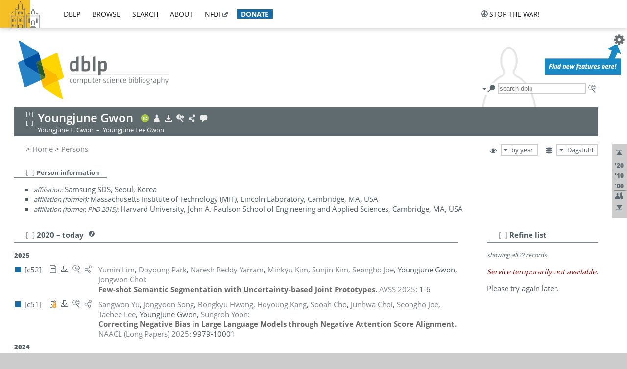

--- FILE ---
content_type: text/html; charset=utf-8
request_url: https://dblp.org/pid/51/2783.html
body_size: 47721
content:
<!DOCTYPE html>
<html lang="en">
<head><meta charset="UTF-8"><title>dblp: Youngjune Gwon</title><link rel="home" href="https://dblp.org"><link rel="search" type="application/opensearchdescription+xml" href="https://dblp.org/xml/osd.xml" title="dblp search"><link rel="apple-touch-icon" type="image/png" sizes="192x192" href="https://dblp.org/img/dblp.icon.192x192.png"><link rel="icon" type="image/png" sizes="192x192" href="https://dblp.org/img/dblp.icon.192x192.png"><link rel="icon" type="image/png" sizes="152x152" href="https://dblp.org/img/dblp.icon.152x152.png"><link rel="icon" type="image/png" sizes="120x120" href="https://dblp.org/img/dblp.icon.120x120.png"><link id="favicon" rel="shortcut icon" type="image/x-icon" sizes="16x16 24x24 32x32 64x64" href="https://dblp.org/img/favicon.ico"><link rel="stylesheet" type="text/css" href="https://dblp.org/css/dblp-2025-08-28.css"><link href="https://dblp.org/css/open-sans.css" rel="stylesheet" type="text/css"><link rel="canonical" href="https://dblp.org/pid/51/2783"><link rel="alternate" type="text/html" title="person page HTML" href="https://dblp.org/pid/51/2783.html"><link rel="alternate" type="application/xml" title="person page XML" href="https://dblp.org/pid/51/2783.xml"><link rel="alternate" type="application/rdf+xml" title="person page RDF/XML" href="https://dblp.org/pid/51/2783.rdf"><link rel="alternate" type="application/n-triples" title="person page RDF N-Triples" href="https://dblp.org/pid/51/2783.nt"><link rel="alternate" type="text/turtle" title="person page RDF Turtle" href="https://dblp.org/pid/51/2783.ttl"><link rel="alternate" type="application/rss+xml" title="bibliography update RSS feed" href="https://dblp.org/pid/51/2783.rss"><link rel="alternate" type="application/x-bibtex" title="person page BibTeX" href="https://dblp.org/pid/51/2783.bib"><link rel="alternate" type="application/x-research-info-systems" title="person page RIS" href="https://dblp.org/pid/51/2783.ris"><meta name="description" content="List of computer science publications by Youngjune Gwon"><meta name="keywords" content="Youngjune Gwon, dblp, computer science, bibliography, knowledge graph, author, editor, publication, conference, journal, book, thesis, database, collection, open data, bibtex"><script type="application/ld+json">{"@context": "http://schema.org","@type": "WebSite","url": "https://dblp.org","sameAs": ["https://dblp.uni-trier.de","https://dblp.dagstuhl.de","https://www.wikidata.org/entity/Q1224715","https://en.wikipedia.org/wiki/DBLP","https://bsky.app/profile/dblp.org","https://mastodon.social/@dblp"],"name": "dblp computer science bibliography","alternateName": "DBLP","description": "The dblp computer science bibliography is the online reference for open bibliographic information on major computer science journals and proceedings.","image": "https://dblp.org/img/logo.320x120.png","thumbnailUrl": "https://dblp.org/img/dblp.icon.192x192.png","creator": {"@context": "http://schema.org","@type": "Organization","name": "Schloss Dagstuhl - Leibniz Center for Informatics","url": "https://www.dagstuhl.de","logo": "https://www.dagstuhl.de/fileadmin/assets/images/lzi_logo.gif","contactPoint": {"@context": "http://schema.org","@type": "ContactPoint","contactType": "customer support","url": "https://dblp.org/db/about/team","email": "dblp@dagstuhl.de"},"sameAs": ["https://www.wikidata.org/entity/Q879857","https://en.wikipedia.org/wiki/Dagstuhl"]},"dateCreated": "1993","datePublished": "1993","dateModified": "2026-01-13","locationCreated": "Trier, Germany","funder": [{"@context": "http://schema.org","@type": "Organization","name": "Leibniz Association","url": "https://www.leibniz-gemeinschaft.de/","logo": "https://www.leibniz-gemeinschaft.de/fileadmin/portal/logo-black.svg","sameAs": ["https://www.wikidata.org/entity/Q680090","https://en.wikipedia.org/wiki/Leibniz_Association"]},{"@context": "http://schema.org","@type": "Organization","name": "Federal Ministry of Research, Technology and Space","url": "https://www.bmftr.bund.de/","logo": "https://www.bmftr.bund.de/SiteGlobals/Frontend/Images/images/logo-en.svg","sameAs": ["https://www.wikidata.org/entity/Q492234","https://en.wikipedia.org/wiki/Federal_Ministry_of_Research,_Technology_and_Space"]},{"@context": "http://schema.org","@type": "Organization","name": "Saarland State Chancellery","url": "https://www.saarland.de/stk/DE/home/home_node.html","logo": "https://www.saarland.de/bilder/res_stk/stk.png","sameAs": ["https://www.wikidata.org/entity/Q15848758","https://de.wikipedia.org/wiki/Saarl%C3%A4ndische_Staatskanzlei"]},{"@context": "http://schema.org","@type": "Organization","name": "Ministry of Science and Health of Rhineland-Palatinate","url": "https://mwg.rlp.de/","logo": "https://mwg.rlp.de/fileadmin/_logos/mwg.svg","sameAs": ["https://www.wikidata.org/entity/Q15835282","https://de.wikipedia.org/wiki/Ministerium_f%C3%BCr_Wissenschaft_und_Gesundheit_Rheinland-Pfalz"]}],"genre": "computer science","inLanguage": "en-US","license": "https://creativecommons.org/publicdomain/zero/1.0/","isAccessibleForFree": "true","potentialAction": [{"@type": "SearchAction","target": "https://dblp.org/search?q={search_term_string}","query-input": "required name=search_term_string"}]}</script><script type="application/ld+json">{"@context": "http://schema.org","@type": "Dataset","url": "https://dblp.org/xml/release","sameAs": ["https://dblp.uni-trier.de/xml/release","https://dblp.dagstuhl.de/xml/release"],"name": "dblp XML data dump","description": "The raw dblp metadata in XML files as stable, persistent releases.","keywords": "dblp, XML, computer science, scholarly publications, metadata","temporalCoverage": "1936/..","thumbnailUrl": "https://dblp.org/img/dblp.icon.192x192.png","creator": {"@context": "http://schema.org","@type": "Organization","name": "Schloss Dagstuhl - Leibniz Center for Informatics","url": "https://www.dagstuhl.de","logo": "https://www.dagstuhl.de/fileadmin/assets/images/lzi_logo.gif","contactPoint": {"@context": "http://schema.org","@type": "ContactPoint","contactType": "customer support","url": "https://dblp.org/db/about/team","email": "dblp@dagstuhl.de"},"sameAs": ["https://www.wikidata.org/entity/Q879857","https://en.wikipedia.org/wiki/Dagstuhl"]},"dateCreated": "1993","datePublished": "1993","dateModified": "2026-01-13","locationCreated": "Trier, Germany","funder": [{"@context": "http://schema.org","@type": "Organization","name": "Leibniz Association","url": "https://www.leibniz-gemeinschaft.de/","logo": "https://www.leibniz-gemeinschaft.de/fileadmin/portal/logo-black.svg","sameAs": ["https://www.wikidata.org/entity/Q680090","https://en.wikipedia.org/wiki/Leibniz_Association"]},{"@context": "http://schema.org","@type": "Organization","name": "Federal Ministry of Research, Technology and Space","url": "https://www.bmftr.bund.de/","logo": "https://www.bmftr.bund.de/SiteGlobals/Frontend/Images/images/logo-en.svg","sameAs": ["https://www.wikidata.org/entity/Q492234","https://en.wikipedia.org/wiki/Federal_Ministry_of_Research,_Technology_and_Space"]},{"@context": "http://schema.org","@type": "Organization","name": "Saarland State Chancellery","url": "https://www.saarland.de/staatskanzlei.htm","logo": "https://www.saarland.de/bilder/res_stk/stk.png","sameAs": ["https://www.wikidata.org/entity/Q15848758","https://de.wikipedia.org/wiki/Saarl%C3%A4ndische_Staatskanzlei"]},{"@context": "http://schema.org","@type": "Organization","name": "Ministry of Science and Health of Rhineland-Palatinate","url": "https://mwg.rlp.de/","logo": "https://mwg.rlp.de/fileadmin/_logos/mwg.svg","sameAs": ["https://www.wikidata.org/entity/Q15835282","https://de.wikipedia.org/wiki/Ministerium_f%C3%BCr_Wissenschaft_und_Gesundheit_Rheinland-Pfalz"]}],"genre": "computer science","inLanguage": "en-US","license": "https://creativecommons.org/publicdomain/zero/1.0/","isAccessibleForFree": "true","distribution": [{"@type": "DataDownload","encodingFormat": "application/gzip","contentUrl": "https://dblp.org/xml/release/"}]}</script></head>
<body class="no-js pers-page" data-dblp-path="pers/51/2783" itemscope itemtype="http://schema.org/Person">
<link itemprop="additionalType" href="https://dblp.org/rdf/schema#Person">
<script>var el = document.getElementsByTagName("body")[0];el.classList.remove('no-js');el.classList.add('js');</script>
<script src="https://dblp.org/js/jquery-3.1.1.min.js"></script>
<script src="https://dblp.org/js/jquery.dblp-2014-08-07.min.js"></script>
<script src="https://dblp.org/js/jquery.cookie-1.4.1.min.js"></script>
<script src="https://dblp.org/js/jquery.mark-9.0.0-edited.min.js"></script>
<script src="https://dblp.org/js/jquery.md5-1.2.1.min.js"></script>
<script src="https://dblp.org/js/d3-3.5.5.min.js"></script>
<script src="https://dblp.org/js/encoder-2012-09-23.min.js"></script>
<script src="https://dblp.org/js/buckets-1.0.min.js"></script>
<!-- Dagstuhl nav bar --><div id="navbar"><a href="https://www.dagstuhl.de/en"><img class="logo" src="https://dblp.org/img/lzi-logo.82x57.png" alt="Schloss Dagstuhl - Leibniz Center for Informatics" title="Schloss Dagstuhl - Leibniz Center for Informatics"></a><nav><ul><li class="navbar-dropdown"><div class="head"><a href="https://dblp.org">dblp</a></div><div class="body"><ul><li><a href="https://blog.dblp.org">Blog</a></li><li><a href="https://dblp.org/statistics/">Statistics</a></li><li><a href="https://dblp.org/feed/">Update feed</a></li><li class="seperator"></li><li><a class="external" href="https://drops.dagstuhl.de/entities/collection/dblp">dblp artifacts @ DROPS</a></li><li><a href="https://dblp.org/xml/">XML dump</a></li><li><a href="https://dblp.org/rdf/">RDF dump</a></li></ul></div></li><li class="navbar-dropdown"><div class="head"><a href="https://dblp.org/db/">browse</a></div><div class="body"><ul><li><a href="https://dblp.org/pers/">Persons</a></li><li class="seperator"></li><li><a href="https://dblp.org/db/conf/">Conferences</a></li><li><a href="https://dblp.org/db/journals/">Journals</a></li><li><a href="https://dblp.org/db/series/">Series</a></li><li><a href="https://dblp.org/db/repo/">Repositories</a></li></ul></div></li><li class="navbar-dropdown"><div class="head"><a href="https://dblp.org/search/">search</a></div><div class="body"><ul><li><a href="https://dblp.org/search/">Search dblp</a></li><li><a href="https://sparql.dblp.org">SPARQL queries</a>&nbsp;<img alt="" src="https://dblp.org/img/new.blue.24x12.png"></li><li class="seperator"></li><li><a href="https://dblp.org/lookup/">Lookup by ID</a></li></ul></div></li><li class="navbar-dropdown"><div class="head"><a href="https://dblp.org/db/about/">about</a></div><div class="body"><ul><li><a href="https://dblp.org/faq/">F.A.Q.</a></li><li><a href="https://dblp.org/db/about/team.html">Team</a></li><li><a href="https://dblp.org/db/about/advisoryboard.html">Advisory Board</a></li><li class="seperator"></li><li><a href="https://dblp.org/db/about/copyright.html">License</a></li><li><a href="https://dblp.org/db/about/privacy.html">Privacy</a></li><li><a href="https://dblp.org/db/about/imprint.html">Imprint</a></li></ul></div></li><li class="navbar-dropdown"><div class="head"><a class="external" href="https://www.nfdi.de/?lang=en">nfdi</a></div><div class="body"><ul><li><a class="external" href="https://www.nfdi.de/?lang=en"><strong>NFDI - National Research Data Infrastructure Germany</strong></a></li><li><a class="external" href="https://www.nfdi.de/consortia/?lang=en">consortia</a></li><li class="seperator"></li><li><a class="external" href="https://nfdixcs.org/"><img class="icon" alt="" src="https://dblp.org/img/nfdixcs.color.16x16.png"><strong>NFDIxCS</strong></a></li><li><a class="external" href="https://nfdixcs.org/veranstaltungen">events</a> | <a class="external" href="https://mastodon.social/@nfdixcs@nfdi.social">mastodon</a></li><li class="seperator"></li><li><a class="external" href="https://www.nfdi4datascience.de/"><img class="icon" alt="" src="https://dblp.org/img/nfdi4ds.color.16x16.png"><strong>NFDI4DataScience</strong></a></li><li><a class="external" href="https://www.orkg.org">ORKG</a></li><li><a class="external" href="http://ceur-ws.org/">CEUR</a></li><li><a class="external" href="https://mybinder.org/">MyBinder</a></li><li><a class="external" href="https://www.nfdi4datascience.de/events/">events</a> | <a class="external" href="https://mastodon.social/@NFDI4DS@nfdi.social">mastodon</a> | <a class="external" href="https://scholar.google.com/citations?user=MB2fMGEAAAAJ">publications</a></li></ul></div></li><li class="navbar-dropdown"><div class="head" style="background-color: #196ca3; padding-right: 8px;"><a style="font-weight: bold; color: #ffffff;" href="https://www.dagstuhl.de/en/dblp/donate">donate</a></div><div class="body" style="border-color: #196ca3;"><ul><li><a href="https://www.dagstuhl.de/en/dblp/donate">learn more</a></li><li><a class="external" href="https://www.paypal.com/donate/?hosted_button_id=PTA6M4GHUCTTJ">donate using PayPal</a></li></ul></div></li></ul></nav>
<nav class="stop-the-war"><ul><li class="navbar-dropdown"><div class="head"><img alt="" class="icon" src="https://dblp.org/img/peace.dark.16x16.png">stop the war!</div><div class="body"><ul><li><img alt="" class="icon" src="https://dblp.org/img/peace.dark.16x16.png">&#1047;&#1091;&#1087;&#1080;&#1085;&#1110;&#1090;&#1100; &#1074;&#1110;&#1081;&#1085;&#1091;!</li><li><img alt="" class="icon" src="https://dblp.org/img/peace.dark.16x16.png">&#1054;&#1089;&#1090;&#1072;&#1085;&#1086;&#1074;&#1080;&#1090;&#1077; &#1074;&#1086;&#1081;&#1085;&#1091;!</li><li><a class="external" href="https://www.leibniz-gemeinschaft.de/en/about-us/whats-new/news/forschungsnachrichten-single/newsdetails/solidaritaet-mit-der-ukraine">solidarity</a> - <a class="external" href="https://www-leibniz--gemeinschaft-de.translate.goog/en/about-us/whats-new/news/forschungsnachrichten-single/newsdetails/solidaritaet-mit-der-ukraine?_x_tr_sl=en&_x_tr_tl=uk">(ua)</a> - <a class="external" href="https://www-leibniz--gemeinschaft-de.translate.goog/en/about-us/whats-new/news/forschungsnachrichten-single/newsdetails/solidaritaet-mit-der-ukraine?_x_tr_sl=en&_x_tr_tl=ru">(ru)</a></li><li><a class="external" href="https://news.un.org/en/tags/ukraine">news</a> - <a class="external" href="https://news-un-org.translate.goog/en/tags/ukraine?_x_tr_sl=en&_x_tr_tl=uk">(ua)</a> - <a class="external" href="https://news-un-org.translate.goog/en/tags/ukraine?_x_tr_sl=en&_x_tr_tl=ru">(ru)</a></li><li><a class="external" href="https://donate.unhcr.org/int/en/ukraine-emergency">donate</a> - <a class="external" href="https://www.doctorswithoutborders.org/what-we-do/where-we-work/ukraine">donate</a> - <a class="external" href="https://www.icrc.org/en/where-we-work/europe-central-asia/ukraine">donate</a></li><li class="seperator"></li><li><strong>for scientists</strong></li><li><a class="external" href="https://euraxess.ec.europa.eu/ukraine/">ERA4Ukraine</a></li><li><a class="external" href="https://www.daad-ukraine.org/en/">Assistance in Germany</a></li><li><a class="external" href="https://uglobal.university/">Ukrainian Global University</a></li></ul></div></li></ul></nav></div><!-- banner --><div id="banner"><!-- div class="message modest" data-version="2016-02-19">We would like to express our heartfelt thanks to the many users who have sent us their remarks and constructive critizisms during the past weeks. Your detailed comments have been very informative and extremely helpful. Of course, you may keep <a href="http://dblp.org/db/about/team.html">contacting us to send us your feedback.</a></div -->
<!-- div class="message modest" data-version="2023-01-27">Due to maintenance work, <b>this server may be temporarily unavailable within the next 30 mintues</b>. In the mean time, please use <a href="https://dblp.uni-trier.de">server Trier</a> instead.</div -->
<!-- div class="message fancy" data-version="2025-11-24" data-nosnippet>Over the past few days, you may have noticed <b>significant server instability</b> across all dblp servers. We are very sorry for the inconvenience and are <b>actively working on resolving the issue</b>. Please be aware that there may still be extended downtime on all dblp servers in the coming days. Thank you for your patience.</div -->
<!-- div class="message modest" data-version="2025-07-23" data-nosnippet>For some months now, the dblp team has been receiving an <b>exceptionally high number of support and error correction requests</b> from the community. While we are grateful and happy to process all incoming emails, please assume that <b>it will currently take us several weeks, if not months</b>, to read and address your request. Most importantly, <b>please refrain from sending your request multiple times</b>. This will not advance your issue and will only complicate and extend the time required to address it. Thank you for your understanding.</div -->
</div><div id="main">
<!-- logo --><div id="logo"><img class="logo" usemap="#logo-map" src="https://dblp.org/img/logo.320x120.png" alt=""><map name="logo-map"><area href="https://dblp.org" shape="poly" coords="5,0,14,92,103,118,111,95,319,90,316,61,192,63,190,26,99,26" alt="dblp computer science bibliography" title="dblp computer science bibliography"></map></div>
<!-- search form --><div id="search"><img src="https://dblp.org/img/search.dark.16x16.png" class="icon no-js-only" title="search dblp" alt="search dblp"><div id="search-mode-selector" class="drop-down js-only" style="vertical-align:-6px; margin-right:1px;"><div class="head"><img src="https://dblp.org/img/search.dark.16x16.png" class="icon" alt="search dblp"></div><div class="body"><p><b>default search action</b></p><ul><li><input id="search-mode-combined" type="radio" name="search-mode" value="c" checked="checked"><label for="search-mode-combined">combined dblp search</label></li><li><input id="search-mode-author" type="radio" name="search-mode" value="a"><label for="search-mode-author">author search</label></li><li><input id="search-mode-venue" type="radio" name="search-mode" value="v"><label for="search-mode-venue">venue search</label></li><li><input id="search-mode-publ" type="radio" name="search-mode" value="p"><label for="search-mode-publ">publication search</label></li></ul></div></div><form method="get" action="https://dblp.org/search"><input type="search" name="q" maxlength="127" placeholder="search dblp"><div class="results js-only"><div class="authors"><b>Authors:</b><ul class="matches"><li><i>no matches</i></li></ul><ul class="waiting"><li><img src="https://dblp.org/img/waiting.anim.gif" alt="waiting..."></li></ul></div><div class="venues"><b>Venues:</b><ul class="matches"><li><i>no matches</i></li></ul><ul class="waiting"><li><img src="https://dblp.org/img/waiting.anim.gif" alt="waiting..."></li></ul></div><div class="publs"><b>Publications:</b><ul class="matches"><li><i>no matches</i></li></ul><ul class="waiting"><li><img src="https://dblp.org/img/waiting.anim.gif" alt="waiting..."></li></ul></div></div><img class="clear js-only" src="https://dblp.org/img/clear-mark.medium.16x16.png" alt="clear" title="clear"></form><div id="search-external" class="drop-down js-only"><div class="head"><a href="https://google.com/search?q="><img src="https://dblp.org/img/search-external.dark.hollow.16x16.png" class="icon" alt="ask others"></a></div><div class="body"><p><b>ask others</b></p><ul><li><a href="https://google.com/search?q="><img alt="" src="https://dblp.org/img/google.dark.16x16.png" class="icon">Google</a></li><li><a href="https://scholar.google.com/scholar?q="><img alt="" src="https://dblp.org/img/google-scholar.dark.16x16.png" class="icon">Google Scholar</a></li><li><a href="https://www.semanticscholar.org/search?q="><img alt="" src="https://dblp.org/img/semscholar.dark.16x16.png" class="icon">Semantic Scholar</a></li><li><a rel="nofollow" href="https://scholar.archive.org/search?q="><img alt="" src="https://dblp.org/img/internetarchive.dark.16x16.png" class="icon">Internet Archive Scholar</a></li><li><a href="https://citeseerx.ist.psu.edu/search_result?query="><img alt="" src="https://dblp.org/img/citeseer.dark.16x16.png" class="icon">CiteSeerX</a></li><li><a href="https://orcid.org/orcid-search/search?searchQuery="><img alt="" src="https://dblp.org/img/orcid.dark.16x16.png" class="icon">ORCID</a></li></ul></div>
</div>
</div>
<!-- head line --><header id="headline" data-name="Youngjune Gwon" data-pid="51/2783"><h1><span class="name primary" itemprop="name">Youngjune Gwon</span></h1> <nav class="head"><ul><li class="orcid drop-down"><div class="head"><a href="https://orcid.org/0000-0002-2292-7320"><img alt="" src="https://dblp.org/img/orcid.color.16x16.png" class="icon"></a></div><div class="body"><p><b>ORCID</b></p><ul><li><a href="https://orcid.org/0000-0002-2292-7320" itemprop="sameAs"><img alt="" src="https://dblp.org/img/orcid.color.16x16.png" class="icon">0000-0002-2292-7320</a></li></ul></div></li><li class="visit drop-down"><div class="head"><a href="https://mathgenealogy.org/id.php?id=192261"><img alt="" src="https://dblp.org/img/person.light.16x16.png" class="icon"></a></div><div class="body"><p><b>visit</b></p><ul><li itemprop="subjectOf" itemscope itemtype="http://schema.org/WebPage"><a href="https://mathgenealogy.org/id.php?id=192261" itemprop="url"><img alt="" src="https://dblp.org/img/mgp.dark.16x16.png" class="icon">Mathematics Genealogy profile</a></li><li itemprop="subjectOf" itemscope itemtype="http://schema.org/WebPage"><a href="https://www.linkedin.com/in/youngjune" itemprop="url"><img alt="" src="https://dblp.org/img/linkedin.dark.16x16.png" class="icon">LinkedIn profile</a></li><li itemprop="subjectOf" itemscope itemtype="http://schema.org/WebPage"><a href="https://ieeexplore.ieee.org/author/37085899021" itemprop="url"><img alt="" src="https://dblp.org/img/ieee.dark.16x16.png" class="icon">IEEE author profile</a></li><li itemprop="subjectOf" itemscope itemtype="http://schema.org/WebPage"><a href="https://scholar.google.com/citations?user=sTCpJnkAAAAJ" itemprop="url"><img alt="" src="https://dblp.org/img/google-scholar.dark.16x16.png" class="icon">Google Scholar profile</a></li></ul><p><em>authority control:</em></p><ul><li class="wrap"><a href="https://orcid.org/0000-0002-2292-7320" itemprop="sameAs"><img alt="ORCID" src="https://dblp.org/img/orcid.dark.16x16.png" class="icon" title="ORCID"></a><a href="https://www.wikidata.org/entity/Q59751719" itemprop="sameAs"><img alt="Wikidata" src="https://dblp.org/img/wikidata.dark.16x16.png" class="icon" title="Wikidata"></a></li></ul></div></li><li class="export drop-down"><div class="head"><a rel="nofollow" href="https://dblp.org/pid/51/2783.html?view=bibtex"><img alt="" src="https://dblp.org/img/download.light.16x16.png" class="icon"></a></div><div class="body"><p><b>export bibliography</b></p><ul><li><a rel="nofollow" href="https://dblp.org/pid/51/2783.html?view=bibtex"><img alt="" src="https://dblp.org/img/bibtex.dark.16x16.png" class="icon">BibTeX</a></li><li><a rel="nofollow" href="https://dblp.org/pid/51/2783.ris"><img alt="" src="https://dblp.org/img/endnote.dark.16x16.png" class="icon">RIS</a></li><li><a rel="nofollow" href="https://dblp.org/pid/51/2783.nt"><img alt="" src="https://dblp.org/img/rdf.dark.16x16.png" class="icon">RDF N-Triples</a></li><li><a rel="nofollow" href="https://dblp.org/pid/51/2783.ttl"><img alt="" src="https://dblp.org/img/rdf.dark.16x16.png" class="icon">RDF Turtle</a></li><li><a rel="nofollow" href="https://dblp.org/pid/51/2783.rdf"><img alt="" src="https://dblp.org/img/rdf.dark.16x16.png" class="icon">RDF/XML</a></li><li><a rel="nofollow" href="https://dblp.org/pid/51/2783.xml"><img alt="" src="https://dblp.org/img/xml.dark.16x16.png" class="icon">XML</a></li><li><a rel="nofollow" href="https://dblp.org/pid/51/2783.rss"><img alt="" src="https://dblp.org/img/rss.dark.16x16.png" class="icon">RSS</a></li></ul><p><em>dblp key:</em></p><ul class="bullets"><li class="select-on-click"><small>homepages/51/2783</small></li></ul></div></li><li class="search drop-down"><div class="head"><a href="https://google.com/search?q=Youngjune+Gwon"><img alt="" src="https://dblp.org/img/search-external.light.16x16.png" class="icon"></a></div><div class="body"><p><b>ask others</b></p><ul><li><a href="https://google.com/search?q=Youngjune+Gwon"><img alt="" src="https://dblp.org/img/google.dark.16x16.png" class="icon">Google</a></li><li><a href="https://scholar.google.com/scholar?q=Youngjune+Gwon"><img alt="" src="https://dblp.org/img/google-scholar.dark.16x16.png" class="icon">Google Scholar</a></li><li><a href="https://www.semanticscholar.org/search?q=Youngjune+Gwon"><img alt="" src="https://dblp.org/img/semscholar.dark.16x16.png" class="icon">Semantic Scholar</a></li><li><a rel="nofollow" href="https://scholar.archive.org/search?q=Youngjune+Gwon"><img alt="" src="https://dblp.org/img/internetarchive.dark.16x16.png" class="icon">Internet Archive Scholar</a></li><li><a href="https://citeseerx.ist.psu.edu/search_result?query=Youngjune+Gwon"><img alt="" src="https://dblp.org/img/citeseer.dark.16x16.png" class="icon">CiteSeerX</a></li><li><a href="https://orcid.org/orcid-search/search?searchQuery=Youngjune+Gwon"><img alt="" src="https://dblp.org/img/orcid.dark.16x16.png" class="icon">ORCID</a></li></ul></div></li><li class="share drop-down"><div class="head"><a href="https://bsky.app/intent/compose?text=Youngjune+Gwon%27s+publications+at+%23dblp%0Ahttps://dblp.org/pid/51/2783"><img alt="" src="https://dblp.org/img/link.light.16x16.png" class="icon"></a></div><div class="body"><p><b>share bibliography</b></p><ul><li><a href="https://bsky.app/intent/compose?text=Youngjune+Gwon%27s+publications+at+%23dblp%0Ahttps://dblp.org/pid/51/2783"><img alt="" src="https://dblp.org/img/bluesky.dark.16x16.png" class="icon">Bluesky</a></li><li><a href="https://www.reddit.com/submit?url=https://dblp.org/pid/51/2783&amp;title=Youngjune+Gwon%27s+publications+at+dblp"><img alt="" src="https://dblp.org/img/reddit.dark.16x16.png" class="icon">Reddit</a></li><li><a href="https://www.bibsonomy.org/editBookmark?url=https://dblp.org/pid/51/2783"><img alt="" src="https://dblp.org/img/bibsonomy.dark.16x16.png" class="icon">BibSonomy</a></li><li><a href="https://www.linkedin.com/shareArticle?mini=true&amp;url=https://dblp.org/pid/51/2783&amp;title=Youngjune+Gwon%27s+publications+at+dblp&amp;source=dblp+computer+science+bibliography"><img alt="" src="https://dblp.org/img/linkedin.dark.16x16.png" class="icon">LinkedIn</a></li></ul><p><em>persistent URL:</em></p><ul class="bullets"><li><small><a href="https://dblp.org/pid/51/2783">https://dblp.org/pid/51/2783</a></small></li></ul></div></li><li class="help drop-down"><div class="head"><a href="https://dblp.org/db/about/team.html"><img alt="" src="https://dblp.org/img/talk.light.16x16.png" class="icon"></a></div><div class="body"><p><b>help us</b></p><ul><li><a href="https://dblp.org/faq/1474623"><img alt="" src="https://dblp.org/img/faq-mark.dark.16x16.png" class="icon">How can I correct errors in dblp?</a></li><li><a href="https://dblp.org/db/about/team.html"><img alt="" src="https://dblp.org/img/mail.dark.16x16.png" class="icon">contact dblp</a></li></ul></div></li></ul></nav><div class="note-line"><span class="name secondary" itemprop="alternateName">Youngjune L. Gwon</span> &#160;&#8211;&#160; <span class="name secondary" itemprop="alternateName">Youngjune Lee Gwon</span></div></header>
<!-- inpage navigation menu --><nav class="side"><ul><li><a href="#" title="jump to top"><img alt="top" src="https://dblp.org/img/top.dark.16x16.png" class="icon"></a></li><li class="underline" title="jump to the 2020s"><a href="#the2020s"><span class="generic-icon"><small>'20</small></span></a></li><li class="underline" title="jump to the 2010s"><a href="#the2010s"><span class="generic-icon"><small>'10</small></span></a></li><li class="underline" title="jump to the 2000s"><a href="#the2000s"><span class="generic-icon"><small>'00</small></span></a></li><li><a title="jump to Coauthor Index" href="#coauthors"><img alt="coauthors" class="icon" src="https://dblp.org/img/coauthor.dark.16x16.png"></a></li><li><a href="#footer" title="jump to bottom"><img alt="bottom" src="https://dblp.org/img/bottom.dark.16x16.png" class="icon"></a></li></ul></nav>
<!-- mirror selector --><nav id="mirror-selector" class="selector-box"><img src="https://dblp.org/img/datastock.dark.16x16.png" alt="mirror" title="use mirror server"><div class="drop-down selector"><div class="head">Dagstuhl</div><div class="body"><ul class="options"><li><a href="https://dblp.uni-trier.de/pid/51/2783.html">Trier</a></li></ul></div></div></nav>
<!-- order-by selector --><nav id="sorting-selector" class="selector-box"><img src="https://dblp.org/img/eye.dark.16x16.png" alt="order" title="order publications by"><div class="drop-down selector"><div class="head">by year</div><div class="body"><ul class="options"><li><a href="https://dblp.org/pid/51/2783.html?view=by-type">by type</a></li></ul></div></div></nav>
<!-- breadcrumbs --><div id="breadcrumbs" class="section"><ul><li itemscope itemtype="http://schema.org/BreadcrumbList"><span itemprop="itemListElement" itemscope itemtype="http://schema.org/ListItem">&gt; <a itemprop="item" href="https://dblp.org"><span itemprop="name">Home</span></a><meta itemprop="position" content="1"></span> <span itemprop="itemListElement" itemscope itemtype="http://schema.org/ListItem">&gt; <a itemprop="item" href="https://dblp.org/pers/"><span itemprop="name">Persons</span></a><meta itemprop="position" content="2"></span> </li></ul></div>
<div class="clear-both"></div><!-- person profile --><div id="info-section" class="section"><div class="profile hideable tts-content"><header class="hide-head h2 sub" id="profile"><h2>Person information</h2></header><div class="hide-body"><ul><li itemprop="affiliation" itemscope itemtype="http://schema.org/Organization"><em>affiliation:</em> <span itemprop="name">Samsung SDS, Seoul, Korea</span> </li><li itemprop="affiliation" itemscope itemtype="http://schema.org/Organization"><em>affiliation (former):</em> <span itemprop="name">Massachusetts Institute of Technology (MIT), Lincoln Laboratory, Cambridge, MA, USA</span> </li><li itemprop="affiliation" itemscope itemtype="http://schema.org/Organization"><em>affiliation (former, PhD 2015):</em> <span itemprop="name">Harvard University, John A. Paulson School of Engineering and Applied Sciences, Cambridge, MA, USA</span> </li></ul></div></div><div style="clear:both"></div></div>
<!-- publ side panel --><div id="publ-side-panel" class="panel js-only"><div id="authorpage-refine" class="hideable js-only"><header class="hide-head h2"><h2>Refine list</h2> <div id="refine-info" class="drop-down notifier"><div class="head"><img alt="note" src="https://dblp.org/img/note-mark.dark.12x12.png"></div><div class="body"><p><b>refinements active!</b></p><p>zoomed in on <span id="record-count">??</span> of <span id="max-record-count">??</span> records<p><ul id="refine-info-summary"></ul> <p><button id="reset-refinements" class="text"><img alt="" src="https://dblp.org/img/del-mark.12x12.png" class="icon">dismiss all constraints</button></p><p><em>view refined list in</em></p><p><button id="refine-info-cs-link" class="text"><img alt="" src="https://dblp.org/img/dblp.dark.16x16.png" class="icon">dblp search</button></p><p><em>export refined list as</em></p><p><button id="refine-export-xml-link" class="text"><img alt="" src="https://dblp.org/img/xml.dark.16x16.png" class="icon">XML</button></p><p><button id="refine-export-json-link" class="text"><img alt="" src="https://dblp.org/img/json.dark.16x16.png" class="icon">JSON</button></p><p><button id="refine-export-jsonp-link" class="text"><img alt="" src="https://dblp.org/img/json.dark.16x16.png" class="icon">JSONP</button></p><p><button id="refine-export-bibtex-link" class="text"><img alt="" src="https://dblp.org/img/bibtex.dark.16x16.png" class="icon">BibTeX</button></p></div></div></header><div class="hide-body"><div class="refine-by info"><em><span id="record-info">showing all</span> <span id="max-record-info">??</span> records</em></div></div></div></div>
<div id="publ-section" class="section"><div class="hideable"><header id="the2020s" class="hide-head h2"><h2>2020 &#8211; today</h2> <div class="drop-down faq"><div class="head"><a href="https://dblp.org/faq/"><img alt="FAQ" src="https://dblp.org/img/faq-mark.dark.12x12.png"></a></div><div class="body"><b>see FAQ</b><ul><li><a href="https://dblp.org/faq/1474790">What is the meaning of the colors in the publication lists?</a></li></ul></div></div></header><div class="hide-body"><ul class="publ-list" data-style="ydvspc"><li class="year">2025</li><li class="entry inproceedings toc" id="conf/avss/LimPYKKJGC25" itemscope itemtype="http://schema.org/ScholarlyArticle"><link itemprop="additionalType" href="https://dblp.org/rdf/schema#Publication"><div class="box"><img alt="" title="Conference and Workshop Papers" src="https://dblp.org/img/n.png"></div><div class="nr" id="c52">[c52]</div><nav class="publ"><ul><li class="drop-down"><div class="head"><a href="https://doi.org/10.1109/AVSS65446.2025.11149963"><img alt="" src="https://dblp.org/img/paper.dark.hollow.16x16.png" class="icon" itemprop="image"></a></div><div class="body"><p><b>view</b></p><ul><li class="ee"><a href="https://doi.org/10.1109/AVSS65446.2025.11149963" itemprop="url"><img alt="" src="https://dblp.org/img/paper.dark.16x16.png" class="icon">electronic edition via DOI</a></li><li class="unpaywall display-none" data-doi="10.1109%2FAVSS65446.2025.11149963"><a href="https://unpaywall.org/10.1109%2FAVSS65446.2025.11149963"><img alt="" src="https://dblp.org/img/paper-unpaywall.dark.16x16.png" class="icon">unpaywalled version</a></li><li class="details"><a href="https://dblp.org/rec/conf/avss/LimPYKKJGC25.html"><img alt="" src="https://dblp.org/img/info.dark.16x16.png" class="icon">details &amp; citations</a></li></ul><p><em>authority control:</em></p><ul><li class="wrap"><a href="https://api.crossref.org/works/10.1109%2FAVSS65446.2025.11149963"><img alt="Crossref API" src="https://dblp.org/img/crossref.dark.16x16.png" class="icon" title="Crossref API"></a><a href="https://api.openalex.org/works/doi:10.1109%2FAVSS65446.2025.11149963"><img alt="OpenAlex API" src="https://dblp.org/img/openalex.dark.16x16.png" class="icon" title="OpenAlex API"></a></li></ul><span class="Z3988" title="ctx_ver=Z39.88-2004&rfr_id=info%3Asid%2Fdblp.org%3Aconf/avss/LimPYKKJGC25&rft.au=Yumin+Lim&rft.atitle=Few-shot+Semantic+Segmentation+with+Uncertainty-based+Joint+Prototypes.&rft.btitle=AVSS&rft.date=2025&rft.pages=1-6&rft_id=info%3Adoi%2F10.1109%2FAVSS65446.2025.11149963&rft_val_fmt=info%3Aofi%2Ffmt%3Akev%3Amtx%3Ajournal"><span style="display:none;">&nbsp;</span></span></div></li><li class="drop-down"><div class="head"><a rel="nofollow" href="https://dblp.org/rec/conf/avss/LimPYKKJGC25.html?view=bibtex"><img alt="" src="https://dblp.org/img/download.dark.hollow.16x16.png" class="icon"></a></div><div class="body"><p><b>export record</b></p><ul><li><a rel="nofollow" href="https://dblp.org/rec/conf/avss/LimPYKKJGC25.html?view=bibtex"><img alt="" src="https://dblp.org/img/bibtex.dark.16x16.png" class="icon">BibTeX</a></li><li><a rel="nofollow" href="https://dblp.org/rec/conf/avss/LimPYKKJGC25.ris"><img alt="" src="https://dblp.org/img/endnote.dark.16x16.png" class="icon">RIS</a></li><li><a rel="nofollow" href="https://dblp.org/rec/conf/avss/LimPYKKJGC25.nt"><img alt="" src="https://dblp.org/img/rdf.dark.16x16.png" class="icon">RDF N-Triples</a></li><li><a rel="nofollow" href="https://dblp.org/rec/conf/avss/LimPYKKJGC25.ttl"><img alt="" src="https://dblp.org/img/rdf.dark.16x16.png" class="icon">RDF Turtle</a></li><li><a rel="nofollow" href="https://dblp.org/rec/conf/avss/LimPYKKJGC25.rdf"><img alt="" src="https://dblp.org/img/rdf.dark.16x16.png" class="icon">RDF/XML</a></li><li><a rel="nofollow" href="https://dblp.org/rec/conf/avss/LimPYKKJGC25.xml"><img alt="" src="https://dblp.org/img/xml.dark.16x16.png" class="icon">XML</a></li></ul><p><em>dblp key:</em></p><ul class="bullets"><li class="select-on-click"><small>conf/avss/LimPYKKJGC25</small></li></ul></div></li><li class="drop-down"><div class="head"><a href="https://google.com/search?q=Few-shot+Semantic+Segmentation+with+Uncertainty-based+Joint+Prototypes."><img alt="" src="https://dblp.org/img/search-external.dark.hollow.16x16.png" class="icon"></a></div><div class="body"><p><b>ask others</b></p><ul><li><a href="https://google.com/search?q=Few-shot+Semantic+Segmentation+with+Uncertainty-based+Joint+Prototypes."><img alt="" src="https://dblp.org/img/google.dark.16x16.png" class="icon">Google</a></li><li><a href="https://scholar.google.com/scholar?q=Few-shot+Semantic+Segmentation+with+Uncertainty-based+Joint+Prototypes."><img alt="" src="https://dblp.org/img/google-scholar.dark.16x16.png" class="icon">Google Scholar</a></li><li><a href="https://www.semanticscholar.org/search?q=Few-shot+Semantic+Segmentation+with+Uncertainty-based+Joint+Prototypes."><img alt="" src="https://dblp.org/img/semscholar.dark.16x16.png" class="icon">Semantic Scholar</a></li><li><a rel="nofollow" href="https://scholar.archive.org/search?q=Few-shot+Semantic+Segmentation+with+Uncertainty-based+Joint+Prototypes."><img alt="" src="https://dblp.org/img/internetarchive.dark.16x16.png" class="icon">Internet Archive Scholar</a></li><li><a href="https://citeseerx.ist.psu.edu/search_result?query=Few-shot+Semantic+Segmentation+with+Uncertainty-based+Joint+Prototypes."><img alt="" src="https://dblp.org/img/citeseer.dark.16x16.png" class="icon">CiteSeerX</a></li><li><a href="https://www.pubpeer.com/search?q=doi%3A10.1109%2FAVSS65446.2025.11149963"><img alt="" src="https://dblp.org/img/publons.dark.16x16.png" class="icon">PubPeer</a></li></ul></div></li><li class="drop-down"><div class="head"><a href="https://bsky.app/intent/compose?text=%22Few-shot+Semantic+Segmentation+with+Uncertainty-based+Joint+Prototypes.%22+at+%23dblp%0Ahttps%3A%2F%2Fdoi.org%2F10.1109%2FAVSS65446.2025.11149963"><img alt="" src="https://dblp.org/img/link.dark.hollow.16x16.png" class="icon"></a></div><div class="body"><p><b>share record</b></p><ul><li><a href="https://bsky.app/intent/compose?text=%22Few-shot+Semantic+Segmentation+with+Uncertainty-based+Joint+Prototypes.%22+at+%23dblp%0Ahttps%3A%2F%2Fdoi.org%2F10.1109%2FAVSS65446.2025.11149963"><img alt="" src="https://dblp.org/img/bluesky.dark.16x16.png" class="icon">Bluesky</a></li><li><a href="https://www.reddit.com/submit?url=https%3A%2F%2Fdoi.org%2F10.1109%2FAVSS65446.2025.11149963&amp;title=%22Few-shot+Semantic+Segmentation+with+Uncertainty-based+Joint+Prototypes.%22"><img alt="" src="https://dblp.org/img/reddit.dark.16x16.png" class="icon">Reddit</a></li><li><a href="https://www.bibsonomy.org/editPublication?url=https%3A%2F%2Fdoi.org%2F10.1109%2FAVSS65446.2025.11149963"><img alt="" src="https://dblp.org/img/bibsonomy.dark.16x16.png" class="icon">BibSonomy</a></li><li><a href="https://www.linkedin.com/shareArticle?mini=true&amp;url=https%3A%2F%2Fdoi.org%2F10.1109%2FAVSS65446.2025.11149963&amp;title=%22Few-shot+Semantic+Segmentation+with+Uncertainty-based+Joint+Prototypes.%22&amp;source=dblp+computer+science+bibliography"><img alt="" src="https://dblp.org/img/linkedin.dark.16x16.png" class="icon">LinkedIn</a></li></ul><p><em>persistent URL:</em></p><ul class="bullets"><li><small><a href="https://dblp.org/rec/conf/avss/LimPYKKJGC25">https://dblp.org/rec/conf/avss/LimPYKKJGC25</a></small></li></ul></div></li></ul></nav><cite class="data tts-content" itemprop="headline"><span itemprop="author" itemscope itemtype="http://schema.org/Person"><a href="https://dblp.org/pid/357/4660.html" itemprop="url"><span itemprop="name" title="Yumin Lim">Yumin Lim</span></a></span>, <span itemprop="author" itemscope itemtype="http://schema.org/Person"><a href="https://dblp.org/pid/246/1118.html" itemprop="url"><span itemprop="name" title="Doyoung Park">Doyoung Park</span></a></span>, <span itemprop="author" itemscope itemtype="http://schema.org/Person"><a href="https://dblp.org/pid/360/9882.html" itemprop="url"><span itemprop="name" title="Naresh Reddy Yarram">Naresh Reddy Yarram</span></a></span>, <span itemprop="author" itemscope itemtype="http://schema.org/Person"><a href="https://dblp.org/pid/83/6739.html" itemprop="url"><span itemprop="name" title="Minkyu Kim">Minkyu Kim</span></a></span>, <span itemprop="author" itemscope itemtype="http://schema.org/Person"><a href="https://dblp.org/pid/238/4036.html" itemprop="url"><span itemprop="name" title="Sunjin Kim">Sunjin Kim</span></a></span>, <span itemprop="author" itemscope itemtype="http://schema.org/Person"><a href="https://dblp.org/pid/283/5449.html" itemprop="url"><span itemprop="name" title="Seongho Joe">Seongho Joe</span></a></span>, <span itemprop="author" itemscope itemtype="http://schema.org/Person"><span class="this-person" itemprop="name">Youngjune Gwon</span></span>, <span itemprop="author" itemscope itemtype="http://schema.org/Person"><a href="https://dblp.org/pid/126/0675.html" itemprop="url"><span itemprop="name" title="Jongwon Choi">Jongwon Choi</span></a></span>:<br> <span class="title" itemprop="name">Few-shot Semantic Segmentation with Uncertainty-based Joint Prototypes.</span> <a href="https://dblp.org/db/conf/avss/avss2025.html#LimPYKKJGC25"><span itemprop="isPartOf" itemscope itemtype="http://schema.org/BookSeries"><span itemprop="name">AVSS</span></span> <span itemprop="datePublished">2025</span></a>: <span itemprop="pagination">1-6</span></cite><meta property="genre" content="computer science"></li><li class="entry inproceedings toc" id="conf/naacl/YuSHKCCJLGY25" itemscope itemtype="http://schema.org/ScholarlyArticle"><link itemprop="additionalType" href="https://dblp.org/rdf/schema#Publication"><div class="box"><img alt="" title="Conference and Workshop Papers" src="https://dblp.org/img/n.png"></div><div class="nr" id="c51">[c51]</div><nav class="publ"><ul><li class="drop-down"><div class="head"><a href="https://doi.org/10.18653/v1/2025.naacl-long.503"><img alt="" src="https://dblp.org/img/paper-oa.dark.hollow.16x16.png" class="icon" itemprop="image"></a></div><div class="body"><p><b>view</b></p><ul><li class="ee"><a href="https://doi.org/10.18653/v1/2025.naacl-long.503" itemprop="url"><img alt="" src="https://dblp.org/img/paper-oa.dark.16x16.png" class="icon">electronic edition via DOI (open access)</a></li><li class="ee"><a href="https://aclanthology.org/2025.naacl-long.503/" itemprop="url"><img alt="" src="https://dblp.org/img/paper-oa.dark.16x16.png" class="icon">electronic edition @ aclanthology.org (open access)</a></li><li class="details"><a href="https://dblp.org/rec/conf/naacl/YuSHKCCJLGY25.html"><img alt="" src="https://dblp.org/img/info.dark.16x16.png" class="icon">details &amp; citations</a></li></ul><p><em>authority control:</em></p><ul><li class="wrap"><a href="https://api.crossref.org/works/10.18653%2FV1%2F2025.NAACL-LONG.503"><img alt="Crossref API" src="https://dblp.org/img/crossref.dark.16x16.png" class="icon" title="Crossref API"></a><a href="https://api.openalex.org/works/doi:10.18653%2FV1%2F2025.NAACL-LONG.503"><img alt="OpenAlex API" src="https://dblp.org/img/openalex.dark.16x16.png" class="icon" title="OpenAlex API"></a></li></ul><span class="Z3988" title="ctx_ver=Z39.88-2004&rfr_id=info%3Asid%2Fdblp.org%3Aconf/naacl/YuSHKCCJLGY25&rft.au=Sangwon+Yu&rft.atitle=Correcting+Negative+Bias+in+Large+Language+Models+through+Negative+Attention+Score+Alignment.&rft.btitle=NAACL+%28Long+Papers%29&rft.date=2025&rft.pages=9979-10001&rft_id=info%3Adoi%2F10.18653%2FV1%2F2025.NAACL-LONG.503&rft_val_fmt=info%3Aofi%2Ffmt%3Akev%3Amtx%3Ajournal"><span style="display:none;">&nbsp;</span></span></div></li><li class="drop-down"><div class="head"><a rel="nofollow" href="https://dblp.org/rec/conf/naacl/YuSHKCCJLGY25.html?view=bibtex"><img alt="" src="https://dblp.org/img/download.dark.hollow.16x16.png" class="icon"></a></div><div class="body"><p><b>export record</b></p><ul><li><a rel="nofollow" href="https://dblp.org/rec/conf/naacl/YuSHKCCJLGY25.html?view=bibtex"><img alt="" src="https://dblp.org/img/bibtex.dark.16x16.png" class="icon">BibTeX</a></li><li><a rel="nofollow" href="https://dblp.org/rec/conf/naacl/YuSHKCCJLGY25.ris"><img alt="" src="https://dblp.org/img/endnote.dark.16x16.png" class="icon">RIS</a></li><li><a rel="nofollow" href="https://dblp.org/rec/conf/naacl/YuSHKCCJLGY25.nt"><img alt="" src="https://dblp.org/img/rdf.dark.16x16.png" class="icon">RDF N-Triples</a></li><li><a rel="nofollow" href="https://dblp.org/rec/conf/naacl/YuSHKCCJLGY25.ttl"><img alt="" src="https://dblp.org/img/rdf.dark.16x16.png" class="icon">RDF Turtle</a></li><li><a rel="nofollow" href="https://dblp.org/rec/conf/naacl/YuSHKCCJLGY25.rdf"><img alt="" src="https://dblp.org/img/rdf.dark.16x16.png" class="icon">RDF/XML</a></li><li><a rel="nofollow" href="https://dblp.org/rec/conf/naacl/YuSHKCCJLGY25.xml"><img alt="" src="https://dblp.org/img/xml.dark.16x16.png" class="icon">XML</a></li></ul><p><em>dblp key:</em></p><ul class="bullets"><li class="select-on-click"><small>conf/naacl/YuSHKCCJLGY25</small></li></ul></div></li><li class="drop-down"><div class="head"><a href="https://google.com/search?q=Correcting+Negative+Bias+in+Large+Language+Models+through+Negative+Attention+Score+Alignment."><img alt="" src="https://dblp.org/img/search-external.dark.hollow.16x16.png" class="icon"></a></div><div class="body"><p><b>ask others</b></p><ul><li><a href="https://google.com/search?q=Correcting+Negative+Bias+in+Large+Language+Models+through+Negative+Attention+Score+Alignment."><img alt="" src="https://dblp.org/img/google.dark.16x16.png" class="icon">Google</a></li><li><a href="https://scholar.google.com/scholar?q=Correcting+Negative+Bias+in+Large+Language+Models+through+Negative+Attention+Score+Alignment."><img alt="" src="https://dblp.org/img/google-scholar.dark.16x16.png" class="icon">Google Scholar</a></li><li><a href="https://www.semanticscholar.org/search?q=Correcting+Negative+Bias+in+Large+Language+Models+through+Negative+Attention+Score+Alignment."><img alt="" src="https://dblp.org/img/semscholar.dark.16x16.png" class="icon">Semantic Scholar</a></li><li><a rel="nofollow" href="https://scholar.archive.org/search?q=Correcting+Negative+Bias+in+Large+Language+Models+through+Negative+Attention+Score+Alignment."><img alt="" src="https://dblp.org/img/internetarchive.dark.16x16.png" class="icon">Internet Archive Scholar</a></li><li><a href="https://citeseerx.ist.psu.edu/search_result?query=Correcting+Negative+Bias+in+Large+Language+Models+through+Negative+Attention+Score+Alignment."><img alt="" src="https://dblp.org/img/citeseer.dark.16x16.png" class="icon">CiteSeerX</a></li><li><a href="https://www.pubpeer.com/search?q=doi%3A10.18653%2FV1%2F2025.NAACL-LONG.503"><img alt="" src="https://dblp.org/img/publons.dark.16x16.png" class="icon">PubPeer</a></li></ul></div></li><li class="drop-down"><div class="head"><a href="https://bsky.app/intent/compose?text=%22Correcting+Negative+Bias+in+Large+Language+Models+through+Negative+Attention+Score+Alignment.%22+at+%23dblp%0Ahttps%3A%2F%2Fdoi.org%2F10.18653%2Fv1%2F2025.naacl-long.503"><img alt="" src="https://dblp.org/img/link.dark.hollow.16x16.png" class="icon"></a></div><div class="body"><p><b>share record</b></p><ul><li><a href="https://bsky.app/intent/compose?text=%22Correcting+Negative+Bias+in+Large+Language+Models+through+Negative+Attention+Score+Alignment.%22+at+%23dblp%0Ahttps%3A%2F%2Fdoi.org%2F10.18653%2Fv1%2F2025.naacl-long.503"><img alt="" src="https://dblp.org/img/bluesky.dark.16x16.png" class="icon">Bluesky</a></li><li><a href="https://www.reddit.com/submit?url=https%3A%2F%2Fdoi.org%2F10.18653%2Fv1%2F2025.naacl-long.503&amp;title=%22Correcting+Negative+Bias+in+Large+Language+Models+through+Negative+Attention+Score+Alignment.%22"><img alt="" src="https://dblp.org/img/reddit.dark.16x16.png" class="icon">Reddit</a></li><li><a href="https://www.bibsonomy.org/editPublication?url=https%3A%2F%2Fdoi.org%2F10.18653%2Fv1%2F2025.naacl-long.503"><img alt="" src="https://dblp.org/img/bibsonomy.dark.16x16.png" class="icon">BibSonomy</a></li><li><a href="https://www.linkedin.com/shareArticle?mini=true&amp;url=https%3A%2F%2Fdoi.org%2F10.18653%2Fv1%2F2025.naacl-long.503&amp;title=%22Correcting+Negative+Bias+in+Large+Language+Models+through+Negative+Attention+Score+Alignment.%22&amp;source=dblp+computer+science+bibliography"><img alt="" src="https://dblp.org/img/linkedin.dark.16x16.png" class="icon">LinkedIn</a></li></ul><p><em>persistent URL:</em></p><ul class="bullets"><li><small><a href="https://dblp.org/rec/conf/naacl/YuSHKCCJLGY25">https://dblp.org/rec/conf/naacl/YuSHKCCJLGY25</a></small></li></ul></div></li></ul></nav><cite class="data tts-content" itemprop="headline"><span itemprop="author" itemscope itemtype="http://schema.org/Person"><a href="https://dblp.org/pid/301/7642.html" itemprop="url"><span itemprop="name" title="Sangwon Yu">Sangwon Yu</span></a></span>, <span itemprop="author" itemscope itemtype="http://schema.org/Person"><a href="https://dblp.org/pid/199/2108.html" itemprop="url"><span itemprop="name" title="Jongyoon Song">Jongyoon Song</span></a></span>, <span itemprop="author" itemscope itemtype="http://schema.org/Person"><a href="https://dblp.org/pid/351/5572.html" itemprop="url"><span itemprop="name" title="Bongkyu Hwang">Bongkyu Hwang</span></a></span>, <span itemprop="author" itemscope itemtype="http://schema.org/Person"><a href="https://dblp.org/pid/233/9316.html" itemprop="url"><span itemprop="name" title="Hoyoung Kang">Hoyoung Kang</span></a></span>, <span itemprop="author" itemscope itemtype="http://schema.org/Person"><a href="https://dblp.org/pid/276/8945.html" itemprop="url"><span itemprop="name" title="Sooah Cho">Sooah Cho</span></a></span>, <span itemprop="author" itemscope itemtype="http://schema.org/Person"><a href="https://dblp.org/pid/290/2761.html" itemprop="url"><span itemprop="name" title="Junhwa Choi">Junhwa Choi</span></a></span>, <span itemprop="author" itemscope itemtype="http://schema.org/Person"><a href="https://dblp.org/pid/283/5449.html" itemprop="url"><span itemprop="name" title="Seongho Joe">Seongho Joe</span></a></span>, <span itemprop="author" itemscope itemtype="http://schema.org/Person"><a href="https://dblp.org/pid/207/7879.html" itemprop="url"><span itemprop="name" title="Taehee Lee">Taehee Lee</span></a></span>, <span itemprop="author" itemscope itemtype="http://schema.org/Person"><span class="this-person" itemprop="name">Youngjune Gwon</span></span>, <span itemprop="author" itemscope itemtype="http://schema.org/Person"><a href="https://dblp.org/pid/99/1474.html" itemprop="url"><span itemprop="name" title="Sungroh Yoon">Sungroh Yoon</span></a></span>:<br> <span class="title" itemprop="name">Correcting Negative Bias in Large Language Models through Negative Attention Score Alignment.</span> <a href="https://dblp.org/db/conf/naacl/naacl2025-1.html#YuSHKCCJLGY25"><span itemprop="isPartOf" itemscope itemtype="http://schema.org/BookSeries"><span itemprop="name">NAACL (Long Papers)</span></span> <span itemprop="datePublished">2025</span></a>: <span itemprop="pagination">9979-10001</span></cite><meta property="genre" content="computer science"></li><li class="year">2024</li><li class="entry inproceedings toc" id="conf/eacl/SongPHYJGY24" itemscope itemtype="http://schema.org/ScholarlyArticle"><link itemprop="additionalType" href="https://dblp.org/rdf/schema#Publication"><div class="box"><img alt="" title="Conference and Workshop Papers" src="https://dblp.org/img/n.png"></div><div class="nr" id="c50">[c50]</div><nav class="publ"><ul><li class="drop-down"><div class="head"><a href="https://aclanthology.org/2024.eacl-long.55"><img alt="" src="https://dblp.org/img/paper-oa.dark.hollow.16x16.png" class="icon" itemprop="image"></a></div><div class="body"><p><b>view</b></p><ul><li class="ee"><a href="https://aclanthology.org/2024.eacl-long.55" itemprop="url"><img alt="" src="https://dblp.org/img/paper-oa.dark.16x16.png" class="icon">electronic edition @ aclanthology.org (open access)</a></li><li class="details"><a href="https://dblp.org/rec/conf/eacl/SongPHYJGY24.html"><img alt="" src="https://dblp.org/img/info.dark.hollow.16x16.png" class="icon">details &amp; citations</a></li></ul><span class="Z3988" title="ctx_ver=Z39.88-2004&rfr_id=info%3Asid%2Fdblp.org%3Aconf/eacl/SongPHYJGY24&rft.au=Jongyoon+Song&rft.atitle=Entity-level+Factual+Adaptiveness+of+Fine-tuning+based+Abstractive+Summarization+Models.&rft.btitle=EACL+%281%29&rft.date=2024&rft.pages=915-929&rft_id=https%3A%2F%2Faclanthology.org%2F2024.eacl-long.55&rft_val_fmt=info%3Aofi%2Ffmt%3Akev%3Amtx%3Ajournal"><span style="display:none;">&nbsp;</span></span></div></li><li class="drop-down"><div class="head"><a rel="nofollow" href="https://dblp.org/rec/conf/eacl/SongPHYJGY24.html?view=bibtex"><img alt="" src="https://dblp.org/img/download.dark.hollow.16x16.png" class="icon"></a></div><div class="body"><p><b>export record</b></p><ul><li><a rel="nofollow" href="https://dblp.org/rec/conf/eacl/SongPHYJGY24.html?view=bibtex"><img alt="" src="https://dblp.org/img/bibtex.dark.16x16.png" class="icon">BibTeX</a></li><li><a rel="nofollow" href="https://dblp.org/rec/conf/eacl/SongPHYJGY24.ris"><img alt="" src="https://dblp.org/img/endnote.dark.16x16.png" class="icon">RIS</a></li><li><a rel="nofollow" href="https://dblp.org/rec/conf/eacl/SongPHYJGY24.nt"><img alt="" src="https://dblp.org/img/rdf.dark.16x16.png" class="icon">RDF N-Triples</a></li><li><a rel="nofollow" href="https://dblp.org/rec/conf/eacl/SongPHYJGY24.ttl"><img alt="" src="https://dblp.org/img/rdf.dark.16x16.png" class="icon">RDF Turtle</a></li><li><a rel="nofollow" href="https://dblp.org/rec/conf/eacl/SongPHYJGY24.rdf"><img alt="" src="https://dblp.org/img/rdf.dark.16x16.png" class="icon">RDF/XML</a></li><li><a rel="nofollow" href="https://dblp.org/rec/conf/eacl/SongPHYJGY24.xml"><img alt="" src="https://dblp.org/img/xml.dark.16x16.png" class="icon">XML</a></li></ul><p><em>dblp key:</em></p><ul class="bullets"><li class="select-on-click"><small>conf/eacl/SongPHYJGY24</small></li></ul></div></li><li class="drop-down"><div class="head"><a href="https://google.com/search?q=Entity-level+Factual+Adaptiveness+of+Fine-tuning+based+Abstractive+Summarization+Models."><img alt="" src="https://dblp.org/img/search-external.dark.hollow.16x16.png" class="icon"></a></div><div class="body"><p><b>ask others</b></p><ul><li><a href="https://google.com/search?q=Entity-level+Factual+Adaptiveness+of+Fine-tuning+based+Abstractive+Summarization+Models."><img alt="" src="https://dblp.org/img/google.dark.16x16.png" class="icon">Google</a></li><li><a href="https://scholar.google.com/scholar?q=Entity-level+Factual+Adaptiveness+of+Fine-tuning+based+Abstractive+Summarization+Models."><img alt="" src="https://dblp.org/img/google-scholar.dark.16x16.png" class="icon">Google Scholar</a></li><li><a href="https://www.semanticscholar.org/search?q=Entity-level+Factual+Adaptiveness+of+Fine-tuning+based+Abstractive+Summarization+Models."><img alt="" src="https://dblp.org/img/semscholar.dark.16x16.png" class="icon">Semantic Scholar</a></li><li><a rel="nofollow" href="https://scholar.archive.org/search?q=Entity-level+Factual+Adaptiveness+of+Fine-tuning+based+Abstractive+Summarization+Models."><img alt="" src="https://dblp.org/img/internetarchive.dark.16x16.png" class="icon">Internet Archive Scholar</a></li><li><a href="https://citeseerx.ist.psu.edu/search_result?query=Entity-level+Factual+Adaptiveness+of+Fine-tuning+based+Abstractive+Summarization+Models."><img alt="" src="https://dblp.org/img/citeseer.dark.16x16.png" class="icon">CiteSeerX</a></li><li><a href="https://www.pubpeer.com/search?q=title%3A%28Entity-level+Factual+Adaptiveness+of+Fine-tuning+based+Abstractive+Summarization+Models.%29"><img alt="" src="https://dblp.org/img/publons.dark.16x16.png" class="icon">PubPeer</a></li></ul></div></li><li class="drop-down"><div class="head"><a href="https://bsky.app/intent/compose?text=%22Entity-level+Factual+Adaptiveness+of+Fine-tuning+based+Abstractive+Summarization+Models.%22+at+%23dblp%0Ahttps%3A%2F%2Faclanthology.org%2F2024.eacl-long.55"><img alt="" src="https://dblp.org/img/link.dark.hollow.16x16.png" class="icon"></a></div><div class="body"><p><b>share record</b></p><ul><li><a href="https://bsky.app/intent/compose?text=%22Entity-level+Factual+Adaptiveness+of+Fine-tuning+based+Abstractive+Summarization+Models.%22+at+%23dblp%0Ahttps%3A%2F%2Faclanthology.org%2F2024.eacl-long.55"><img alt="" src="https://dblp.org/img/bluesky.dark.16x16.png" class="icon">Bluesky</a></li><li><a href="https://www.reddit.com/submit?url=https%3A%2F%2Faclanthology.org%2F2024.eacl-long.55&amp;title=%22Entity-level+Factual+Adaptiveness+of+Fine-tuning+based+Abstractive+Summarization+Models.%22"><img alt="" src="https://dblp.org/img/reddit.dark.16x16.png" class="icon">Reddit</a></li><li><a href="https://www.bibsonomy.org/editPublication?url=https%3A%2F%2Faclanthology.org%2F2024.eacl-long.55"><img alt="" src="https://dblp.org/img/bibsonomy.dark.16x16.png" class="icon">BibSonomy</a></li><li><a href="https://www.linkedin.com/shareArticle?mini=true&amp;url=https%3A%2F%2Faclanthology.org%2F2024.eacl-long.55&amp;title=%22Entity-level+Factual+Adaptiveness+of+Fine-tuning+based+Abstractive+Summarization+Models.%22&amp;source=dblp+computer+science+bibliography"><img alt="" src="https://dblp.org/img/linkedin.dark.16x16.png" class="icon">LinkedIn</a></li></ul><p><em>persistent URL:</em></p><ul class="bullets"><li><small><a href="https://dblp.org/rec/conf/eacl/SongPHYJGY24">https://dblp.org/rec/conf/eacl/SongPHYJGY24</a></small></li></ul></div></li></ul></nav><cite class="data tts-content" itemprop="headline"><span itemprop="author" itemscope itemtype="http://schema.org/Person"><a href="https://dblp.org/pid/199/2108.html" itemprop="url"><span itemprop="name" title="Jongyoon Song">Jongyoon Song</span></a></span>, <span itemprop="author" itemscope itemtype="http://schema.org/Person"><a href="https://dblp.org/pid/336/2491.html" itemprop="url"><span itemprop="name" title="Nohil Park">Nohil Park</span></a></span>, <span itemprop="author" itemscope itemtype="http://schema.org/Person"><a href="https://dblp.org/pid/351/5572.html" itemprop="url"><span itemprop="name" title="Bongkyu Hwang">Bongkyu Hwang</span></a></span>, <span itemprop="author" itemscope itemtype="http://schema.org/Person"><a href="https://dblp.org/pid/153/9683.html" itemprop="url"><span itemprop="name" title="Jaewoong Yun">Jaewoong Yun</span></a></span>, <span itemprop="author" itemscope itemtype="http://schema.org/Person"><a href="https://dblp.org/pid/283/5449.html" itemprop="url"><span itemprop="name" title="Seongho Joe">Seongho Joe</span></a></span>, <span itemprop="author" itemscope itemtype="http://schema.org/Person"><span class="this-person" itemprop="name">Youngjune Gwon</span></span>, <span itemprop="author" itemscope itemtype="http://schema.org/Person"><a href="https://dblp.org/pid/99/1474.html" itemprop="url"><span itemprop="name" title="Sungroh Yoon">Sungroh Yoon</span></a></span>:<br> <span class="title" itemprop="name">Entity-level Factual Adaptiveness of Fine-tuning based Abstractive Summarization Models.</span> <a href="https://dblp.org/db/conf/eacl/eacl2024-1.html#SongPHYJGY24"><span itemprop="isPartOf" itemscope itemtype="http://schema.org/BookSeries"><span itemprop="name">EACL (1)</span></span> <span itemprop="datePublished">2024</span></a>: <span itemprop="pagination">915-929</span></cite><meta property="genre" content="computer science"></li><li class="entry informal toc" id="journals/corr/abs-2402-15162" itemscope itemtype="http://schema.org/ScholarlyArticle"><link itemprop="additionalType" href="https://dblp.org/rdf/schema#Publication"><div class="box"><img alt="" title="Informal and Other Publications" src="https://dblp.org/img/n.png"></div><div class="nr" id="i25">[i25]</div><nav class="publ"><ul><li class="drop-down"><div class="head"><a href="https://doi.org/10.48550/arXiv.2402.15162"><img alt="" src="https://dblp.org/img/paper-oa.dark.hollow.16x16.png" class="icon" itemprop="image"></a></div><div class="body"><p><b>view</b></p><ul><li class="ee"><a href="https://doi.org/10.48550/arXiv.2402.15162" itemprop="url"><img alt="" src="https://dblp.org/img/paper-oa.dark.16x16.png" class="icon">electronic edition via DOI (open access)</a></li><li class="details"><a href="https://dblp.org/rec/journals/corr/abs-2402-15162.html"><img alt="" src="https://dblp.org/img/info.dark.16x16.png" class="icon">details &amp; citations</a></li></ul><p><em>authority control:</em></p><ul><li class="wrap"><a href="https://api.crossref.org/works/10.48550%2FARXIV.2402.15162"><img alt="Crossref API" src="https://dblp.org/img/crossref.dark.16x16.png" class="icon" title="Crossref API"></a><a href="https://api.openalex.org/works/doi:10.48550%2FARXIV.2402.15162"><img alt="OpenAlex API" src="https://dblp.org/img/openalex.dark.16x16.png" class="icon" title="OpenAlex API"></a></li></ul><span class="Z3988" title="ctx_ver=Z39.88-2004&rfr_id=info%3Asid%2Fdblp.org%3Ajournals/corr/abs-2402-15162&rft.au=Jongyoon+Song&rft.atitle=Entity-level+Factual+Adaptiveness+of+Fine-tuning+based+Abstractive+Summarization+Models.&rft.jtitle=CoRR&rft.volume=abs%2F2402.15162&rft.date=2024&rft_id=info%3Adoi%2F10.48550%2FARXIV.2402.15162&rft_val_fmt=info%3Aofi%2Ffmt%3Akev%3Amtx%3Ajournal"><span style="display:none;">&nbsp;</span></span></div></li><li class="drop-down"><div class="head"><a rel="nofollow" href="https://dblp.org/rec/journals/corr/abs-2402-15162.html?view=bibtex"><img alt="" src="https://dblp.org/img/download.dark.hollow.16x16.png" class="icon"></a></div><div class="body"><p><b>export record</b></p><ul><li><a rel="nofollow" href="https://dblp.org/rec/journals/corr/abs-2402-15162.html?view=bibtex"><img alt="" src="https://dblp.org/img/bibtex.dark.16x16.png" class="icon">BibTeX</a></li><li><a rel="nofollow" href="https://dblp.org/rec/journals/corr/abs-2402-15162.ris"><img alt="" src="https://dblp.org/img/endnote.dark.16x16.png" class="icon">RIS</a></li><li><a rel="nofollow" href="https://dblp.org/rec/journals/corr/abs-2402-15162.nt"><img alt="" src="https://dblp.org/img/rdf.dark.16x16.png" class="icon">RDF N-Triples</a></li><li><a rel="nofollow" href="https://dblp.org/rec/journals/corr/abs-2402-15162.ttl"><img alt="" src="https://dblp.org/img/rdf.dark.16x16.png" class="icon">RDF Turtle</a></li><li><a rel="nofollow" href="https://dblp.org/rec/journals/corr/abs-2402-15162.rdf"><img alt="" src="https://dblp.org/img/rdf.dark.16x16.png" class="icon">RDF/XML</a></li><li><a rel="nofollow" href="https://dblp.org/rec/journals/corr/abs-2402-15162.xml"><img alt="" src="https://dblp.org/img/xml.dark.16x16.png" class="icon">XML</a></li></ul><p><em>dblp key:</em></p><ul class="bullets"><li class="select-on-click"><small>journals/corr/abs-2402-15162</small></li></ul></div></li><li class="drop-down"><div class="head"><a href="https://google.com/search?q=Entity-level+Factual+Adaptiveness+of+Fine-tuning+based+Abstractive+Summarization+Models."><img alt="" src="https://dblp.org/img/search-external.dark.hollow.16x16.png" class="icon"></a></div><div class="body"><p><b>ask others</b></p><ul><li><a href="https://google.com/search?q=Entity-level+Factual+Adaptiveness+of+Fine-tuning+based+Abstractive+Summarization+Models."><img alt="" src="https://dblp.org/img/google.dark.16x16.png" class="icon">Google</a></li><li><a href="https://scholar.google.com/scholar?q=Entity-level+Factual+Adaptiveness+of+Fine-tuning+based+Abstractive+Summarization+Models."><img alt="" src="https://dblp.org/img/google-scholar.dark.16x16.png" class="icon">Google Scholar</a></li><li><a href="https://www.semanticscholar.org/search?q=Entity-level+Factual+Adaptiveness+of+Fine-tuning+based+Abstractive+Summarization+Models."><img alt="" src="https://dblp.org/img/semscholar.dark.16x16.png" class="icon">Semantic Scholar</a></li><li><a rel="nofollow" href="https://scholar.archive.org/search?q=Entity-level+Factual+Adaptiveness+of+Fine-tuning+based+Abstractive+Summarization+Models."><img alt="" src="https://dblp.org/img/internetarchive.dark.16x16.png" class="icon">Internet Archive Scholar</a></li><li><a href="https://citeseerx.ist.psu.edu/search_result?query=Entity-level+Factual+Adaptiveness+of+Fine-tuning+based+Abstractive+Summarization+Models."><img alt="" src="https://dblp.org/img/citeseer.dark.16x16.png" class="icon">CiteSeerX</a></li><li><a href="https://www.pubpeer.com/search?q=doi%3A10.48550%2FARXIV.2402.15162"><img alt="" src="https://dblp.org/img/publons.dark.16x16.png" class="icon">PubPeer</a></li></ul></div></li><li class="drop-down"><div class="head"><a href="https://bsky.app/intent/compose?text=%22Entity-level+Factual+Adaptiveness+of+Fine-tuning+based+Abstractive+Summarization+Models.%22+at+%23dblp%0Ahttps%3A%2F%2Fdoi.org%2F10.48550%2FarXiv.2402.15162"><img alt="" src="https://dblp.org/img/link.dark.hollow.16x16.png" class="icon"></a></div><div class="body"><p><b>share record</b></p><ul><li><a href="https://bsky.app/intent/compose?text=%22Entity-level+Factual+Adaptiveness+of+Fine-tuning+based+Abstractive+Summarization+Models.%22+at+%23dblp%0Ahttps%3A%2F%2Fdoi.org%2F10.48550%2FarXiv.2402.15162"><img alt="" src="https://dblp.org/img/bluesky.dark.16x16.png" class="icon">Bluesky</a></li><li><a href="https://www.reddit.com/submit?url=https%3A%2F%2Fdoi.org%2F10.48550%2FarXiv.2402.15162&amp;title=%22Entity-level+Factual+Adaptiveness+of+Fine-tuning+based+Abstractive+Summarization+Models.%22"><img alt="" src="https://dblp.org/img/reddit.dark.16x16.png" class="icon">Reddit</a></li><li><a href="https://www.bibsonomy.org/editPublication?url=https%3A%2F%2Fdoi.org%2F10.48550%2FarXiv.2402.15162"><img alt="" src="https://dblp.org/img/bibsonomy.dark.16x16.png" class="icon">BibSonomy</a></li><li><a href="https://www.linkedin.com/shareArticle?mini=true&amp;url=https%3A%2F%2Fdoi.org%2F10.48550%2FarXiv.2402.15162&amp;title=%22Entity-level+Factual+Adaptiveness+of+Fine-tuning+based+Abstractive+Summarization+Models.%22&amp;source=dblp+computer+science+bibliography"><img alt="" src="https://dblp.org/img/linkedin.dark.16x16.png" class="icon">LinkedIn</a></li></ul><p><em>persistent URL:</em></p><ul class="bullets"><li><small><a href="https://dblp.org/rec/journals/corr/abs-2402-15162">https://dblp.org/rec/journals/corr/abs-2402-15162</a></small></li></ul></div></li></ul></nav><cite class="data tts-content" itemprop="headline"><span itemprop="author" itemscope itemtype="http://schema.org/Person"><a href="https://dblp.org/pid/199/2108.html" itemprop="url"><span itemprop="name" title="Jongyoon Song">Jongyoon Song</span></a></span>, <span itemprop="author" itemscope itemtype="http://schema.org/Person"><a href="https://dblp.org/pid/336/2491.html" itemprop="url"><span itemprop="name" title="Nohil Park">Nohil Park</span></a></span>, <span itemprop="author" itemscope itemtype="http://schema.org/Person"><a href="https://dblp.org/pid/351/5572.html" itemprop="url"><span itemprop="name" title="Bongkyu Hwang">Bongkyu Hwang</span></a></span>, <span itemprop="author" itemscope itemtype="http://schema.org/Person"><a href="https://dblp.org/pid/153/9683.html" itemprop="url"><span itemprop="name" title="Jaewoong Yun">Jaewoong Yun</span></a></span>, <span itemprop="author" itemscope itemtype="http://schema.org/Person"><a href="https://dblp.org/pid/283/5449.html" itemprop="url"><span itemprop="name" title="Seongho Joe">Seongho Joe</span></a></span>, <span itemprop="author" itemscope itemtype="http://schema.org/Person"><span class="this-person" itemprop="name">Youngjune L. Gwon</span></span>, <span itemprop="author" itemscope itemtype="http://schema.org/Person"><a href="https://dblp.org/pid/99/1474.html" itemprop="url"><span itemprop="name" title="Sungroh Yoon">Sungroh Yoon</span></a></span>:<br> <span class="title" itemprop="name">Entity-level Factual Adaptiveness of Fine-tuning based Abstractive Summarization Models.</span> <a href="https://dblp.org/db/journals/corr/corr2402.html#abs-2402-15162"><span itemprop="isPartOf" itemscope itemtype="http://schema.org/Periodical"><span itemprop="name">CoRR</span></span> <span itemprop="isPartOf" itemscope itemtype="http://schema.org/PublicationVolume"><span itemprop="volumeNumber">abs/2402.15162</span></span></a> (<span itemprop="datePublished">2024</span>)</cite><meta property="genre" content="computer science"></li><li class="entry informal toc" id="journals/corr/abs-2406-06947" itemscope itemtype="http://schema.org/ScholarlyArticle"><link itemprop="additionalType" href="https://dblp.org/rdf/schema#Publication"><div class="box"><img alt="" title="Informal and Other Publications" src="https://dblp.org/img/n.png"></div><div class="nr" id="i24">[i24]</div><nav class="publ"><ul><li class="drop-down"><div class="head"><a href="https://doi.org/10.48550/arXiv.2406.06947"><img alt="" src="https://dblp.org/img/paper-oa.dark.hollow.16x16.png" class="icon" itemprop="image"></a></div><div class="body"><p><b>view</b></p><ul><li class="ee"><a href="https://doi.org/10.48550/arXiv.2406.06947" itemprop="url"><img alt="" src="https://dblp.org/img/paper-oa.dark.16x16.png" class="icon">electronic edition via DOI (open access)</a></li><li class="details"><a href="https://dblp.org/rec/journals/corr/abs-2406-06947.html"><img alt="" src="https://dblp.org/img/info.dark.16x16.png" class="icon">details &amp; citations</a></li></ul><p><em>authority control:</em></p><ul><li class="wrap"><a href="https://api.crossref.org/works/10.48550%2FARXIV.2406.06947"><img alt="Crossref API" src="https://dblp.org/img/crossref.dark.16x16.png" class="icon" title="Crossref API"></a><a href="https://api.openalex.org/works/doi:10.48550%2FARXIV.2406.06947"><img alt="OpenAlex API" src="https://dblp.org/img/openalex.dark.16x16.png" class="icon" title="OpenAlex API"></a></li></ul><span class="Z3988" title="ctx_ver=Z39.88-2004&rfr_id=info%3Asid%2Fdblp.org%3Ajournals/corr/abs-2406-06947&rft.au=Junhee+Cho&rft.atitle=CAAP%3A+Context-Aware+Action+Planning+Prompting+to+Solve+Computer+Tasks+with+Front-End+UI+Only.&rft.jtitle=CoRR&rft.volume=abs%2F2406.06947&rft.date=2024&rft_id=info%3Adoi%2F10.48550%2FARXIV.2406.06947&rft_val_fmt=info%3Aofi%2Ffmt%3Akev%3Amtx%3Ajournal"><span style="display:none;">&nbsp;</span></span></div></li><li class="drop-down"><div class="head"><a rel="nofollow" href="https://dblp.org/rec/journals/corr/abs-2406-06947.html?view=bibtex"><img alt="" src="https://dblp.org/img/download.dark.hollow.16x16.png" class="icon"></a></div><div class="body"><p><b>export record</b></p><ul><li><a rel="nofollow" href="https://dblp.org/rec/journals/corr/abs-2406-06947.html?view=bibtex"><img alt="" src="https://dblp.org/img/bibtex.dark.16x16.png" class="icon">BibTeX</a></li><li><a rel="nofollow" href="https://dblp.org/rec/journals/corr/abs-2406-06947.ris"><img alt="" src="https://dblp.org/img/endnote.dark.16x16.png" class="icon">RIS</a></li><li><a rel="nofollow" href="https://dblp.org/rec/journals/corr/abs-2406-06947.nt"><img alt="" src="https://dblp.org/img/rdf.dark.16x16.png" class="icon">RDF N-Triples</a></li><li><a rel="nofollow" href="https://dblp.org/rec/journals/corr/abs-2406-06947.ttl"><img alt="" src="https://dblp.org/img/rdf.dark.16x16.png" class="icon">RDF Turtle</a></li><li><a rel="nofollow" href="https://dblp.org/rec/journals/corr/abs-2406-06947.rdf"><img alt="" src="https://dblp.org/img/rdf.dark.16x16.png" class="icon">RDF/XML</a></li><li><a rel="nofollow" href="https://dblp.org/rec/journals/corr/abs-2406-06947.xml"><img alt="" src="https://dblp.org/img/xml.dark.16x16.png" class="icon">XML</a></li></ul><p><em>dblp key:</em></p><ul class="bullets"><li class="select-on-click"><small>journals/corr/abs-2406-06947</small></li></ul></div></li><li class="drop-down"><div class="head"><a href="https://google.com/search?q=CAAP%3A+Context-Aware+Action+Planning+Prompting+to+Solve+Computer+Tasks+with+Front-End+UI+Only."><img alt="" src="https://dblp.org/img/search-external.dark.hollow.16x16.png" class="icon"></a></div><div class="body"><p><b>ask others</b></p><ul><li><a href="https://google.com/search?q=CAAP%3A+Context-Aware+Action+Planning+Prompting+to+Solve+Computer+Tasks+with+Front-End+UI+Only."><img alt="" src="https://dblp.org/img/google.dark.16x16.png" class="icon">Google</a></li><li><a href="https://scholar.google.com/scholar?q=CAAP%3A+Context-Aware+Action+Planning+Prompting+to+Solve+Computer+Tasks+with+Front-End+UI+Only."><img alt="" src="https://dblp.org/img/google-scholar.dark.16x16.png" class="icon">Google Scholar</a></li><li><a href="https://www.semanticscholar.org/search?q=CAAP%3A+Context-Aware+Action+Planning+Prompting+to+Solve+Computer+Tasks+with+Front-End+UI+Only."><img alt="" src="https://dblp.org/img/semscholar.dark.16x16.png" class="icon">Semantic Scholar</a></li><li><a rel="nofollow" href="https://scholar.archive.org/search?q=CAAP%3A+Context-Aware+Action+Planning+Prompting+to+Solve+Computer+Tasks+with+Front-End+UI+Only."><img alt="" src="https://dblp.org/img/internetarchive.dark.16x16.png" class="icon">Internet Archive Scholar</a></li><li><a href="https://citeseerx.ist.psu.edu/search_result?query=CAAP%3A+Context-Aware+Action+Planning+Prompting+to+Solve+Computer+Tasks+with+Front-End+UI+Only."><img alt="" src="https://dblp.org/img/citeseer.dark.16x16.png" class="icon">CiteSeerX</a></li><li><a href="https://www.pubpeer.com/search?q=doi%3A10.48550%2FARXIV.2406.06947"><img alt="" src="https://dblp.org/img/publons.dark.16x16.png" class="icon">PubPeer</a></li></ul></div></li><li class="drop-down"><div class="head"><a href="https://bsky.app/intent/compose?text=%22CAAP%3A+Context-Aware+Action+Planning+Prompting+to+Solve+Computer+Tasks+with+Front-End+UI+Only.%22+at+%23dblp%0Ahttps%3A%2F%2Fdoi.org%2F10.48550%2FarXiv.2406.06947"><img alt="" src="https://dblp.org/img/link.dark.hollow.16x16.png" class="icon"></a></div><div class="body"><p><b>share record</b></p><ul><li><a href="https://bsky.app/intent/compose?text=%22CAAP%3A+Context-Aware+Action+Planning+Prompting+to+Solve+Computer+Tasks+with+Front-End+UI+Only.%22+at+%23dblp%0Ahttps%3A%2F%2Fdoi.org%2F10.48550%2FarXiv.2406.06947"><img alt="" src="https://dblp.org/img/bluesky.dark.16x16.png" class="icon">Bluesky</a></li><li><a href="https://www.reddit.com/submit?url=https%3A%2F%2Fdoi.org%2F10.48550%2FarXiv.2406.06947&amp;title=%22CAAP%3A+Context-Aware+Action+Planning+Prompting+to+Solve+Computer+Tasks+with+Front-End+UI+Only.%22"><img alt="" src="https://dblp.org/img/reddit.dark.16x16.png" class="icon">Reddit</a></li><li><a href="https://www.bibsonomy.org/editPublication?url=https%3A%2F%2Fdoi.org%2F10.48550%2FarXiv.2406.06947"><img alt="" src="https://dblp.org/img/bibsonomy.dark.16x16.png" class="icon">BibSonomy</a></li><li><a href="https://www.linkedin.com/shareArticle?mini=true&amp;url=https%3A%2F%2Fdoi.org%2F10.48550%2FarXiv.2406.06947&amp;title=%22CAAP%3A+Context-Aware+Action+Planning+Prompting+to+Solve+Computer+Tasks+with+Front-End+UI+Only.%22&amp;source=dblp+computer+science+bibliography"><img alt="" src="https://dblp.org/img/linkedin.dark.16x16.png" class="icon">LinkedIn</a></li></ul><p><em>persistent URL:</em></p><ul class="bullets"><li><small><a href="https://dblp.org/rec/journals/corr/abs-2406-06947">https://dblp.org/rec/journals/corr/abs-2406-06947</a></small></li></ul></div></li></ul></nav><cite class="data tts-content" itemprop="headline"><span itemprop="author" itemscope itemtype="http://schema.org/Person"><a href="https://dblp.org/pid/57/6623.html" itemprop="url"><span itemprop="name" title="Junhee Cho">Junhee Cho</span></a></span>, <span itemprop="author" itemscope itemtype="http://schema.org/Person"><a href="https://dblp.org/pid/51/4060.html" itemprop="url"><span itemprop="name" title="Jihoon Kim">Jihoon Kim</span></a></span>, <span itemprop="author" itemscope itemtype="http://schema.org/Person"><a href="https://dblp.org/pid/379/6439.html" itemprop="url"><span itemprop="name" title="Daseul Bae">Daseul Bae</span></a></span>, <span itemprop="author" itemscope itemtype="http://schema.org/Person"><a href="https://dblp.org/pid/277/6120.html" itemprop="url"><span itemprop="name" title="Jinho Choo">Jinho Choo</span></a></span>, <span itemprop="author" itemscope itemtype="http://schema.org/Person"><span class="this-person" itemprop="name">Youngjune Gwon</span></span>, <span itemprop="author" itemscope itemtype="http://schema.org/Person"><a href="https://dblp.org/pid/277/6514.html" itemprop="url"><span itemprop="name" title="Yeong-Dae Kwon">Yeong-Dae Kwon</span></a></span>:<br> <span class="title" itemprop="name">CAAP: Context-Aware Action Planning Prompting to Solve Computer Tasks with Front-End UI Only.</span> <a href="https://dblp.org/db/journals/corr/corr2406.html#abs-2406-06947"><span itemprop="isPartOf" itemscope itemtype="http://schema.org/Periodical"><span itemprop="name">CoRR</span></span> <span itemprop="isPartOf" itemscope itemtype="http://schema.org/PublicationVolume"><span itemprop="volumeNumber">abs/2406.06947</span></span></a> (<span itemprop="datePublished">2024</span>)</cite><meta property="genre" content="computer science"></li><li class="entry informal toc" id="journals/corr/abs-2408-00137" itemscope itemtype="http://schema.org/ScholarlyArticle"><link itemprop="additionalType" href="https://dblp.org/rdf/schema#Publication"><div class="box"><img alt="" title="Informal and Other Publications" src="https://dblp.org/img/n.png"></div><div class="nr" id="i23">[i23]</div><nav class="publ"><ul><li class="drop-down"><div class="head"><a href="https://doi.org/10.48550/arXiv.2408.00137"><img alt="" src="https://dblp.org/img/paper-oa.dark.hollow.16x16.png" class="icon" itemprop="image"></a></div><div class="body"><p><b>view</b></p><ul><li class="ee"><a href="https://doi.org/10.48550/arXiv.2408.00137" itemprop="url"><img alt="" src="https://dblp.org/img/paper-oa.dark.16x16.png" class="icon">electronic edition via DOI (open access)</a></li><li class="details"><a href="https://dblp.org/rec/journals/corr/abs-2408-00137.html"><img alt="" src="https://dblp.org/img/info.dark.16x16.png" class="icon">details &amp; citations</a></li></ul><p><em>authority control:</em></p><ul><li class="wrap"><a href="https://api.crossref.org/works/10.48550%2FARXIV.2408.00137"><img alt="Crossref API" src="https://dblp.org/img/crossref.dark.16x16.png" class="icon" title="Crossref API"></a><a href="https://api.openalex.org/works/doi:10.48550%2FARXIV.2408.00137"><img alt="OpenAlex API" src="https://dblp.org/img/openalex.dark.16x16.png" class="icon" title="OpenAlex API"></a></li></ul><span class="Z3988" title="ctx_ver=Z39.88-2004&rfr_id=info%3Asid%2Fdblp.org%3Ajournals/corr/abs-2408-00137&rft.au=Sangwon+Yu&rft.atitle=Correcting+Negative+Bias+in+Large+Language+Models+through+Negative+Attention+Score+Alignment.&rft.jtitle=CoRR&rft.volume=abs%2F2408.00137&rft.date=2024&rft_id=info%3Adoi%2F10.48550%2FARXIV.2408.00137&rft_val_fmt=info%3Aofi%2Ffmt%3Akev%3Amtx%3Ajournal"><span style="display:none;">&nbsp;</span></span></div></li><li class="drop-down"><div class="head"><a rel="nofollow" href="https://dblp.org/rec/journals/corr/abs-2408-00137.html?view=bibtex"><img alt="" src="https://dblp.org/img/download.dark.hollow.16x16.png" class="icon"></a></div><div class="body"><p><b>export record</b></p><ul><li><a rel="nofollow" href="https://dblp.org/rec/journals/corr/abs-2408-00137.html?view=bibtex"><img alt="" src="https://dblp.org/img/bibtex.dark.16x16.png" class="icon">BibTeX</a></li><li><a rel="nofollow" href="https://dblp.org/rec/journals/corr/abs-2408-00137.ris"><img alt="" src="https://dblp.org/img/endnote.dark.16x16.png" class="icon">RIS</a></li><li><a rel="nofollow" href="https://dblp.org/rec/journals/corr/abs-2408-00137.nt"><img alt="" src="https://dblp.org/img/rdf.dark.16x16.png" class="icon">RDF N-Triples</a></li><li><a rel="nofollow" href="https://dblp.org/rec/journals/corr/abs-2408-00137.ttl"><img alt="" src="https://dblp.org/img/rdf.dark.16x16.png" class="icon">RDF Turtle</a></li><li><a rel="nofollow" href="https://dblp.org/rec/journals/corr/abs-2408-00137.rdf"><img alt="" src="https://dblp.org/img/rdf.dark.16x16.png" class="icon">RDF/XML</a></li><li><a rel="nofollow" href="https://dblp.org/rec/journals/corr/abs-2408-00137.xml"><img alt="" src="https://dblp.org/img/xml.dark.16x16.png" class="icon">XML</a></li></ul><p><em>dblp key:</em></p><ul class="bullets"><li class="select-on-click"><small>journals/corr/abs-2408-00137</small></li></ul></div></li><li class="drop-down"><div class="head"><a href="https://google.com/search?q=Correcting+Negative+Bias+in+Large+Language+Models+through+Negative+Attention+Score+Alignment."><img alt="" src="https://dblp.org/img/search-external.dark.hollow.16x16.png" class="icon"></a></div><div class="body"><p><b>ask others</b></p><ul><li><a href="https://google.com/search?q=Correcting+Negative+Bias+in+Large+Language+Models+through+Negative+Attention+Score+Alignment."><img alt="" src="https://dblp.org/img/google.dark.16x16.png" class="icon">Google</a></li><li><a href="https://scholar.google.com/scholar?q=Correcting+Negative+Bias+in+Large+Language+Models+through+Negative+Attention+Score+Alignment."><img alt="" src="https://dblp.org/img/google-scholar.dark.16x16.png" class="icon">Google Scholar</a></li><li><a href="https://www.semanticscholar.org/search?q=Correcting+Negative+Bias+in+Large+Language+Models+through+Negative+Attention+Score+Alignment."><img alt="" src="https://dblp.org/img/semscholar.dark.16x16.png" class="icon">Semantic Scholar</a></li><li><a rel="nofollow" href="https://scholar.archive.org/search?q=Correcting+Negative+Bias+in+Large+Language+Models+through+Negative+Attention+Score+Alignment."><img alt="" src="https://dblp.org/img/internetarchive.dark.16x16.png" class="icon">Internet Archive Scholar</a></li><li><a href="https://citeseerx.ist.psu.edu/search_result?query=Correcting+Negative+Bias+in+Large+Language+Models+through+Negative+Attention+Score+Alignment."><img alt="" src="https://dblp.org/img/citeseer.dark.16x16.png" class="icon">CiteSeerX</a></li><li><a href="https://www.pubpeer.com/search?q=doi%3A10.48550%2FARXIV.2408.00137"><img alt="" src="https://dblp.org/img/publons.dark.16x16.png" class="icon">PubPeer</a></li></ul></div></li><li class="drop-down"><div class="head"><a href="https://bsky.app/intent/compose?text=%22Correcting+Negative+Bias+in+Large+Language+Models+through+Negative+Attention+Score+Alignment.%22+at+%23dblp%0Ahttps%3A%2F%2Fdoi.org%2F10.48550%2FarXiv.2408.00137"><img alt="" src="https://dblp.org/img/link.dark.hollow.16x16.png" class="icon"></a></div><div class="body"><p><b>share record</b></p><ul><li><a href="https://bsky.app/intent/compose?text=%22Correcting+Negative+Bias+in+Large+Language+Models+through+Negative+Attention+Score+Alignment.%22+at+%23dblp%0Ahttps%3A%2F%2Fdoi.org%2F10.48550%2FarXiv.2408.00137"><img alt="" src="https://dblp.org/img/bluesky.dark.16x16.png" class="icon">Bluesky</a></li><li><a href="https://www.reddit.com/submit?url=https%3A%2F%2Fdoi.org%2F10.48550%2FarXiv.2408.00137&amp;title=%22Correcting+Negative+Bias+in+Large+Language+Models+through+Negative+Attention+Score+Alignment.%22"><img alt="" src="https://dblp.org/img/reddit.dark.16x16.png" class="icon">Reddit</a></li><li><a href="https://www.bibsonomy.org/editPublication?url=https%3A%2F%2Fdoi.org%2F10.48550%2FarXiv.2408.00137"><img alt="" src="https://dblp.org/img/bibsonomy.dark.16x16.png" class="icon">BibSonomy</a></li><li><a href="https://www.linkedin.com/shareArticle?mini=true&amp;url=https%3A%2F%2Fdoi.org%2F10.48550%2FarXiv.2408.00137&amp;title=%22Correcting+Negative+Bias+in+Large+Language+Models+through+Negative+Attention+Score+Alignment.%22&amp;source=dblp+computer+science+bibliography"><img alt="" src="https://dblp.org/img/linkedin.dark.16x16.png" class="icon">LinkedIn</a></li></ul><p><em>persistent URL:</em></p><ul class="bullets"><li><small><a href="https://dblp.org/rec/journals/corr/abs-2408-00137">https://dblp.org/rec/journals/corr/abs-2408-00137</a></small></li></ul></div></li></ul></nav><cite class="data tts-content" itemprop="headline"><span itemprop="author" itemscope itemtype="http://schema.org/Person"><a href="https://dblp.org/pid/301/7642.html" itemprop="url"><span itemprop="name" title="Sangwon Yu">Sangwon Yu</span></a></span>, <span itemprop="author" itemscope itemtype="http://schema.org/Person"><a href="https://dblp.org/pid/199/2108.html" itemprop="url"><span itemprop="name" title="Jongyoon Song">Jongyoon Song</span></a></span>, <span itemprop="author" itemscope itemtype="http://schema.org/Person"><a href="https://dblp.org/pid/351/5572.html" itemprop="url"><span itemprop="name" title="Bongkyu Hwang">Bongkyu Hwang</span></a></span>, <span itemprop="author" itemscope itemtype="http://schema.org/Person"><a href="https://dblp.org/pid/233/9316.html" itemprop="url"><span itemprop="name" title="Hoyoung Kang">Hoyoung Kang</span></a></span>, <span itemprop="author" itemscope itemtype="http://schema.org/Person"><a href="https://dblp.org/pid/276/8945.html" itemprop="url"><span itemprop="name" title="Sooah Cho">Sooah Cho</span></a></span>, <span itemprop="author" itemscope itemtype="http://schema.org/Person"><a href="https://dblp.org/pid/290/2761.html" itemprop="url"><span itemprop="name" title="Junhwa Choi">Junhwa Choi</span></a></span>, <span itemprop="author" itemscope itemtype="http://schema.org/Person"><a href="https://dblp.org/pid/283/5449.html" itemprop="url"><span itemprop="name" title="Seongho Joe">Seongho Joe</span></a></span>, <span itemprop="author" itemscope itemtype="http://schema.org/Person"><a href="https://dblp.org/pid/207/7879.html" itemprop="url"><span itemprop="name" title="Taehee Lee">Taehee Lee</span></a></span>, <span itemprop="author" itemscope itemtype="http://schema.org/Person"><span class="this-person" itemprop="name">Youngjune L. Gwon</span></span>, <span itemprop="author" itemscope itemtype="http://schema.org/Person"><a href="https://dblp.org/pid/99/1474.html" itemprop="url"><span itemprop="name" title="Sungroh Yoon">Sungroh Yoon</span></a></span>:<br> <span class="title" itemprop="name">Correcting Negative Bias in Large Language Models through Negative Attention Score Alignment.</span> <a href="https://dblp.org/db/journals/corr/corr2408.html#abs-2408-00137"><span itemprop="isPartOf" itemscope itemtype="http://schema.org/Periodical"><span itemprop="name">CoRR</span></span> <span itemprop="isPartOf" itemscope itemtype="http://schema.org/PublicationVolume"><span itemprop="volumeNumber">abs/2408.00137</span></span></a> (<span itemprop="datePublished">2024</span>)</cite><meta property="genre" content="computer science"></li><li class="entry informal toc" id="journals/corr/abs-2412-17468" itemscope itemtype="http://schema.org/ScholarlyArticle"><link itemprop="additionalType" href="https://dblp.org/rdf/schema#Publication"><div class="box"><img alt="" title="Informal and Other Publications" src="https://dblp.org/img/n.png"></div><div class="nr" id="i22">[i22]</div><nav class="publ"><ul><li class="drop-down"><div class="head"><a href="https://doi.org/10.48550/arXiv.2412.17468"><img alt="" src="https://dblp.org/img/paper-oa.dark.hollow.16x16.png" class="icon" itemprop="image"></a></div><div class="body"><p><b>view</b></p><ul><li class="ee"><a href="https://doi.org/10.48550/arXiv.2412.17468" itemprop="url"><img alt="" src="https://dblp.org/img/paper-oa.dark.16x16.png" class="icon">electronic edition via DOI (open access)</a></li><li class="details"><a href="https://dblp.org/rec/journals/corr/abs-2412-17468.html"><img alt="" src="https://dblp.org/img/info.dark.16x16.png" class="icon">details &amp; citations</a></li></ul><p><em>authority control:</em></p><ul><li class="wrap"><a href="https://api.crossref.org/works/10.48550%2FARXIV.2412.17468"><img alt="Crossref API" src="https://dblp.org/img/crossref.dark.16x16.png" class="icon" title="Crossref API"></a><a href="https://api.openalex.org/works/doi:10.48550%2FARXIV.2412.17468"><img alt="OpenAlex API" src="https://dblp.org/img/openalex.dark.16x16.png" class="icon" title="OpenAlex API"></a></li></ul><span class="Z3988" title="ctx_ver=Z39.88-2004&rfr_id=info%3Asid%2Fdblp.org%3Ajournals/corr/abs-2412-17468&rft.au=Jaesun+Shin&rft.atitle=Line+Graph+Vietoris-Rips+Persistence+Diagram+for+Topological+Graph+Representation+Learning.&rft.jtitle=CoRR&rft.volume=abs%2F2412.17468&rft.date=2024&rft_id=info%3Adoi%2F10.48550%2FARXIV.2412.17468&rft_val_fmt=info%3Aofi%2Ffmt%3Akev%3Amtx%3Ajournal"><span style="display:none;">&nbsp;</span></span></div></li><li class="drop-down"><div class="head"><a rel="nofollow" href="https://dblp.org/rec/journals/corr/abs-2412-17468.html?view=bibtex"><img alt="" src="https://dblp.org/img/download.dark.hollow.16x16.png" class="icon"></a></div><div class="body"><p><b>export record</b></p><ul><li><a rel="nofollow" href="https://dblp.org/rec/journals/corr/abs-2412-17468.html?view=bibtex"><img alt="" src="https://dblp.org/img/bibtex.dark.16x16.png" class="icon">BibTeX</a></li><li><a rel="nofollow" href="https://dblp.org/rec/journals/corr/abs-2412-17468.ris"><img alt="" src="https://dblp.org/img/endnote.dark.16x16.png" class="icon">RIS</a></li><li><a rel="nofollow" href="https://dblp.org/rec/journals/corr/abs-2412-17468.nt"><img alt="" src="https://dblp.org/img/rdf.dark.16x16.png" class="icon">RDF N-Triples</a></li><li><a rel="nofollow" href="https://dblp.org/rec/journals/corr/abs-2412-17468.ttl"><img alt="" src="https://dblp.org/img/rdf.dark.16x16.png" class="icon">RDF Turtle</a></li><li><a rel="nofollow" href="https://dblp.org/rec/journals/corr/abs-2412-17468.rdf"><img alt="" src="https://dblp.org/img/rdf.dark.16x16.png" class="icon">RDF/XML</a></li><li><a rel="nofollow" href="https://dblp.org/rec/journals/corr/abs-2412-17468.xml"><img alt="" src="https://dblp.org/img/xml.dark.16x16.png" class="icon">XML</a></li></ul><p><em>dblp key:</em></p><ul class="bullets"><li class="select-on-click"><small>journals/corr/abs-2412-17468</small></li></ul></div></li><li class="drop-down"><div class="head"><a href="https://google.com/search?q=Line+Graph+Vietoris-Rips+Persistence+Diagram+for+Topological+Graph+Representation+Learning."><img alt="" src="https://dblp.org/img/search-external.dark.hollow.16x16.png" class="icon"></a></div><div class="body"><p><b>ask others</b></p><ul><li><a href="https://google.com/search?q=Line+Graph+Vietoris-Rips+Persistence+Diagram+for+Topological+Graph+Representation+Learning."><img alt="" src="https://dblp.org/img/google.dark.16x16.png" class="icon">Google</a></li><li><a href="https://scholar.google.com/scholar?q=Line+Graph+Vietoris-Rips+Persistence+Diagram+for+Topological+Graph+Representation+Learning."><img alt="" src="https://dblp.org/img/google-scholar.dark.16x16.png" class="icon">Google Scholar</a></li><li><a href="https://www.semanticscholar.org/search?q=Line+Graph+Vietoris-Rips+Persistence+Diagram+for+Topological+Graph+Representation+Learning."><img alt="" src="https://dblp.org/img/semscholar.dark.16x16.png" class="icon">Semantic Scholar</a></li><li><a rel="nofollow" href="https://scholar.archive.org/search?q=Line+Graph+Vietoris-Rips+Persistence+Diagram+for+Topological+Graph+Representation+Learning."><img alt="" src="https://dblp.org/img/internetarchive.dark.16x16.png" class="icon">Internet Archive Scholar</a></li><li><a href="https://citeseerx.ist.psu.edu/search_result?query=Line+Graph+Vietoris-Rips+Persistence+Diagram+for+Topological+Graph+Representation+Learning."><img alt="" src="https://dblp.org/img/citeseer.dark.16x16.png" class="icon">CiteSeerX</a></li><li><a href="https://www.pubpeer.com/search?q=doi%3A10.48550%2FARXIV.2412.17468"><img alt="" src="https://dblp.org/img/publons.dark.16x16.png" class="icon">PubPeer</a></li></ul></div></li><li class="drop-down"><div class="head"><a href="https://bsky.app/intent/compose?text=%22Line+Graph+Vietoris-Rips+Persistence+Diagram+for+Topological+Graph+Representation+Learning.%22+at+%23dblp%0Ahttps%3A%2F%2Fdoi.org%2F10.48550%2FarXiv.2412.17468"><img alt="" src="https://dblp.org/img/link.dark.hollow.16x16.png" class="icon"></a></div><div class="body"><p><b>share record</b></p><ul><li><a href="https://bsky.app/intent/compose?text=%22Line+Graph+Vietoris-Rips+Persistence+Diagram+for+Topological+Graph+Representation+Learning.%22+at+%23dblp%0Ahttps%3A%2F%2Fdoi.org%2F10.48550%2FarXiv.2412.17468"><img alt="" src="https://dblp.org/img/bluesky.dark.16x16.png" class="icon">Bluesky</a></li><li><a href="https://www.reddit.com/submit?url=https%3A%2F%2Fdoi.org%2F10.48550%2FarXiv.2412.17468&amp;title=%22Line+Graph+Vietoris-Rips+Persistence+Diagram+for+Topological+Graph+Representation+Learning.%22"><img alt="" src="https://dblp.org/img/reddit.dark.16x16.png" class="icon">Reddit</a></li><li><a href="https://www.bibsonomy.org/editPublication?url=https%3A%2F%2Fdoi.org%2F10.48550%2FarXiv.2412.17468"><img alt="" src="https://dblp.org/img/bibsonomy.dark.16x16.png" class="icon">BibSonomy</a></li><li><a href="https://www.linkedin.com/shareArticle?mini=true&amp;url=https%3A%2F%2Fdoi.org%2F10.48550%2FarXiv.2412.17468&amp;title=%22Line+Graph+Vietoris-Rips+Persistence+Diagram+for+Topological+Graph+Representation+Learning.%22&amp;source=dblp+computer+science+bibliography"><img alt="" src="https://dblp.org/img/linkedin.dark.16x16.png" class="icon">LinkedIn</a></li></ul><p><em>persistent URL:</em></p><ul class="bullets"><li><small><a href="https://dblp.org/rec/journals/corr/abs-2412-17468">https://dblp.org/rec/journals/corr/abs-2412-17468</a></small></li></ul></div></li></ul></nav><cite class="data tts-content" itemprop="headline"><span itemprop="author" itemscope itemtype="http://schema.org/Person"><a href="https://dblp.org/pid/393/8698.html" itemprop="url"><span itemprop="name" title="Jaesun Shin">Jaesun Shin</span></a></span>, <span itemprop="author" itemscope itemtype="http://schema.org/Person"><a href="https://dblp.org/pid/134/2253.html" itemprop="url"><span itemprop="name" title="Eunjoo Jeon">Eunjoo Jeon</span></a></span>, <span itemprop="author" itemscope itemtype="http://schema.org/Person"><a href="https://dblp.org/pid/02/1144.html" itemprop="url"><span itemprop="name" title="Taewon Cho">Taewon Cho</span></a></span>, <span itemprop="author" itemscope itemtype="http://schema.org/Person"><a href="https://dblp.org/pid/278/1006.html" itemprop="url"><span itemprop="name" title="Namkyeong Cho">Namkyeong Cho</span></a></span>, <span itemprop="author" itemscope itemtype="http://schema.org/Person"><span class="this-person" itemprop="name">Youngjune Gwon</span></span>:<br> <span class="title" itemprop="name">Line Graph Vietoris-Rips Persistence Diagram for Topological Graph Representation Learning.</span> <a href="https://dblp.org/db/journals/corr/corr2412.html#abs-2412-17468"><span itemprop="isPartOf" itemscope itemtype="http://schema.org/Periodical"><span itemprop="name">CoRR</span></span> <span itemprop="isPartOf" itemscope itemtype="http://schema.org/PublicationVolume"><span itemprop="volumeNumber">abs/2412.17468</span></span></a> (<span itemprop="datePublished">2024</span>)</cite><meta property="genre" content="computer science"></li><li class="year">2023</li><li class="entry inproceedings toc" id="conf/acl/SongPHYJGY23" itemscope itemtype="http://schema.org/ScholarlyArticle"><link itemprop="additionalType" href="https://dblp.org/rdf/schema#Publication"><div class="box"><img alt="" title="Conference and Workshop Papers" src="https://dblp.org/img/n.png"></div><div class="nr" id="c49">[c49]</div><nav class="publ"><ul><li class="drop-down"><div class="head"><a href="https://doi.org/10.18653/v1/2023.findings-acl.872"><img alt="" src="https://dblp.org/img/paper-oa.dark.hollow.16x16.png" class="icon" itemprop="image"></a></div><div class="body"><p><b>view</b></p><ul><li class="ee"><a href="https://doi.org/10.18653/v1/2023.findings-acl.872" itemprop="url"><img alt="" src="https://dblp.org/img/paper-oa.dark.16x16.png" class="icon">electronic edition via DOI (open access)</a></li><li class="ee"><a href="https://aclanthology.org/2023.findings-acl.872" itemprop="url"><img alt="" src="https://dblp.org/img/paper-oa.dark.16x16.png" class="icon">electronic edition @ aclanthology.org (open access)</a></li><li class="details"><a href="https://dblp.org/rec/conf/acl/SongPHYJGY23.html"><img alt="" src="https://dblp.org/img/info.dark.16x16.png" class="icon">details &amp; citations</a></li></ul><p><em>authority control:</em></p><ul><li class="wrap"><a href="https://api.crossref.org/works/10.18653%2FV1%2F2023.FINDINGS-ACL.872"><img alt="Crossref API" src="https://dblp.org/img/crossref.dark.16x16.png" class="icon" title="Crossref API"></a><a href="https://api.openalex.org/works/doi:10.18653%2FV1%2F2023.FINDINGS-ACL.872"><img alt="OpenAlex API" src="https://dblp.org/img/openalex.dark.16x16.png" class="icon" title="OpenAlex API"></a></li></ul><span class="Z3988" title="ctx_ver=Z39.88-2004&rfr_id=info%3Asid%2Fdblp.org%3Aconf/acl/SongPHYJGY23&rft.au=Jongyoon+Song&rft.atitle=Model+Intrinsic+Features+of+Fine-tuning+based+Text+Summarization+Models+for+Factual+Consistency.&rft.btitle=ACL+%28Findings%29&rft.date=2023&rft.pages=13884-13898&rft_id=info%3Adoi%2F10.18653%2FV1%2F2023.FINDINGS-ACL.872&rft_val_fmt=info%3Aofi%2Ffmt%3Akev%3Amtx%3Ajournal"><span style="display:none;">&nbsp;</span></span></div></li><li class="drop-down"><div class="head"><a rel="nofollow" href="https://dblp.org/rec/conf/acl/SongPHYJGY23.html?view=bibtex"><img alt="" src="https://dblp.org/img/download.dark.hollow.16x16.png" class="icon"></a></div><div class="body"><p><b>export record</b></p><ul><li><a rel="nofollow" href="https://dblp.org/rec/conf/acl/SongPHYJGY23.html?view=bibtex"><img alt="" src="https://dblp.org/img/bibtex.dark.16x16.png" class="icon">BibTeX</a></li><li><a rel="nofollow" href="https://dblp.org/rec/conf/acl/SongPHYJGY23.ris"><img alt="" src="https://dblp.org/img/endnote.dark.16x16.png" class="icon">RIS</a></li><li><a rel="nofollow" href="https://dblp.org/rec/conf/acl/SongPHYJGY23.nt"><img alt="" src="https://dblp.org/img/rdf.dark.16x16.png" class="icon">RDF N-Triples</a></li><li><a rel="nofollow" href="https://dblp.org/rec/conf/acl/SongPHYJGY23.ttl"><img alt="" src="https://dblp.org/img/rdf.dark.16x16.png" class="icon">RDF Turtle</a></li><li><a rel="nofollow" href="https://dblp.org/rec/conf/acl/SongPHYJGY23.rdf"><img alt="" src="https://dblp.org/img/rdf.dark.16x16.png" class="icon">RDF/XML</a></li><li><a rel="nofollow" href="https://dblp.org/rec/conf/acl/SongPHYJGY23.xml"><img alt="" src="https://dblp.org/img/xml.dark.16x16.png" class="icon">XML</a></li></ul><p><em>dblp key:</em></p><ul class="bullets"><li class="select-on-click"><small>conf/acl/SongPHYJGY23</small></li></ul></div></li><li class="drop-down"><div class="head"><a href="https://google.com/search?q=Model+Intrinsic+Features+of+Fine-tuning+based+Text+Summarization+Models+for+Factual+Consistency."><img alt="" src="https://dblp.org/img/search-external.dark.hollow.16x16.png" class="icon"></a></div><div class="body"><p><b>ask others</b></p><ul><li><a href="https://google.com/search?q=Model+Intrinsic+Features+of+Fine-tuning+based+Text+Summarization+Models+for+Factual+Consistency."><img alt="" src="https://dblp.org/img/google.dark.16x16.png" class="icon">Google</a></li><li><a href="https://scholar.google.com/scholar?q=Model+Intrinsic+Features+of+Fine-tuning+based+Text+Summarization+Models+for+Factual+Consistency."><img alt="" src="https://dblp.org/img/google-scholar.dark.16x16.png" class="icon">Google Scholar</a></li><li><a href="https://www.semanticscholar.org/search?q=Model+Intrinsic+Features+of+Fine-tuning+based+Text+Summarization+Models+for+Factual+Consistency."><img alt="" src="https://dblp.org/img/semscholar.dark.16x16.png" class="icon">Semantic Scholar</a></li><li><a rel="nofollow" href="https://scholar.archive.org/search?q=Model+Intrinsic+Features+of+Fine-tuning+based+Text+Summarization+Models+for+Factual+Consistency."><img alt="" src="https://dblp.org/img/internetarchive.dark.16x16.png" class="icon">Internet Archive Scholar</a></li><li><a href="https://citeseerx.ist.psu.edu/search_result?query=Model+Intrinsic+Features+of+Fine-tuning+based+Text+Summarization+Models+for+Factual+Consistency."><img alt="" src="https://dblp.org/img/citeseer.dark.16x16.png" class="icon">CiteSeerX</a></li><li><a href="https://www.pubpeer.com/search?q=doi%3A10.18653%2FV1%2F2023.FINDINGS-ACL.872"><img alt="" src="https://dblp.org/img/publons.dark.16x16.png" class="icon">PubPeer</a></li></ul></div></li><li class="drop-down"><div class="head"><a href="https://bsky.app/intent/compose?text=%22Model+Intrinsic+Features+of+Fine-tuning+based+Text+Summarization+Models+for+Factual+Consistency.%22+at+%23dblp%0Ahttps%3A%2F%2Fdoi.org%2F10.18653%2Fv1%2F2023.findings-acl.872"><img alt="" src="https://dblp.org/img/link.dark.hollow.16x16.png" class="icon"></a></div><div class="body"><p><b>share record</b></p><ul><li><a href="https://bsky.app/intent/compose?text=%22Model+Intrinsic+Features+of+Fine-tuning+based+Text+Summarization+Models+for+Factual+Consistency.%22+at+%23dblp%0Ahttps%3A%2F%2Fdoi.org%2F10.18653%2Fv1%2F2023.findings-acl.872"><img alt="" src="https://dblp.org/img/bluesky.dark.16x16.png" class="icon">Bluesky</a></li><li><a href="https://www.reddit.com/submit?url=https%3A%2F%2Fdoi.org%2F10.18653%2Fv1%2F2023.findings-acl.872&amp;title=%22Model+Intrinsic+Features+of+Fine-tuning+based+Text+Summarization+Models+for+Factual+Consistency.%22"><img alt="" src="https://dblp.org/img/reddit.dark.16x16.png" class="icon">Reddit</a></li><li><a href="https://www.bibsonomy.org/editPublication?url=https%3A%2F%2Fdoi.org%2F10.18653%2Fv1%2F2023.findings-acl.872"><img alt="" src="https://dblp.org/img/bibsonomy.dark.16x16.png" class="icon">BibSonomy</a></li><li><a href="https://www.linkedin.com/shareArticle?mini=true&amp;url=https%3A%2F%2Fdoi.org%2F10.18653%2Fv1%2F2023.findings-acl.872&amp;title=%22Model+Intrinsic+Features+of+Fine-tuning+based+Text+Summarization+Models+for+Factual+Consistency.%22&amp;source=dblp+computer+science+bibliography"><img alt="" src="https://dblp.org/img/linkedin.dark.16x16.png" class="icon">LinkedIn</a></li></ul><p><em>persistent URL:</em></p><ul class="bullets"><li><small><a href="https://dblp.org/rec/conf/acl/SongPHYJGY23">https://dblp.org/rec/conf/acl/SongPHYJGY23</a></small></li></ul></div></li></ul></nav><cite class="data tts-content" itemprop="headline"><span itemprop="author" itemscope itemtype="http://schema.org/Person"><a href="https://dblp.org/pid/199/2108.html" itemprop="url"><span itemprop="name" title="Jongyoon Song">Jongyoon Song</span></a></span>, <span itemprop="author" itemscope itemtype="http://schema.org/Person"><a href="https://dblp.org/pid/336/2491.html" itemprop="url"><span itemprop="name" title="Nohil Park">Nohil Park</span></a></span>, <span itemprop="author" itemscope itemtype="http://schema.org/Person"><a href="https://dblp.org/pid/351/5572.html" itemprop="url"><span itemprop="name" title="Bongkyu Hwang">Bongkyu Hwang</span></a></span>, <span itemprop="author" itemscope itemtype="http://schema.org/Person"><a href="https://dblp.org/pid/153/9683.html" itemprop="url"><span itemprop="name" title="Jaewoong Yun">Jaewoong Yun</span></a></span>, <span itemprop="author" itemscope itemtype="http://schema.org/Person"><a href="https://dblp.org/pid/283/5449.html" itemprop="url"><span itemprop="name" title="Seongho Joe">Seongho Joe</span></a></span>, <span itemprop="author" itemscope itemtype="http://schema.org/Person"><span class="this-person" itemprop="name">Youngjune Gwon</span></span>, <span itemprop="author" itemscope itemtype="http://schema.org/Person"><a href="https://dblp.org/pid/99/1474.html" itemprop="url"><span itemprop="name" title="Sungroh Yoon">Sungroh Yoon</span></a></span>:<br> <span class="title" itemprop="name">Model Intrinsic Features of Fine-tuning based Text Summarization Models for Factual Consistency.</span> <a href="https://dblp.org/db/conf/acl/acl2023f.html#SongPHYJGY23"><span itemprop="isPartOf" itemscope itemtype="http://schema.org/BookSeries"><span itemprop="name">ACL (Findings)</span></span> <span itemprop="datePublished">2023</span></a>: <span itemprop="pagination">13884-13898</span></cite><meta property="genre" content="computer science"></li><li class="entry inproceedings toc" id="conf/ecir/ChoiLJG23" itemscope itemtype="http://schema.org/ScholarlyArticle"><link itemprop="additionalType" href="https://dblp.org/rdf/schema#Publication"><div class="box"><img alt="" title="Conference and Workshop Papers" src="https://dblp.org/img/n.png"></div><div class="nr" id="c48">[c48]</div><nav class="publ"><ul><li class="drop-down"><div class="head"><a href="https://doi.org/10.1007/978-3-031-28238-6_27"><img alt="" src="https://dblp.org/img/paper.dark.hollow.16x16.png" class="icon" itemprop="image"></a></div><div class="body"><p><b>view</b></p><ul><li class="ee"><a href="https://doi.org/10.1007/978-3-031-28238-6_27" itemprop="url"><img alt="" src="https://dblp.org/img/paper.dark.16x16.png" class="icon">electronic edition via DOI</a></li><li class="unpaywall display-none" data-doi="10.1007%2F978-3-031-28238-6_27"><a href="https://unpaywall.org/10.1007%2F978-3-031-28238-6_27"><img alt="" src="https://dblp.org/img/paper-unpaywall.dark.16x16.png" class="icon">unpaywalled version</a></li><li class="details"><a href="https://dblp.org/rec/conf/ecir/ChoiLJG23.html"><img alt="" src="https://dblp.org/img/info.dark.16x16.png" class="icon">details &amp; citations</a></li></ul><p><em>authority control:</em></p><ul><li class="wrap"><a href="https://api.crossref.org/works/10.1007%2F978-3-031-28238-6_27"><img alt="Crossref API" src="https://dblp.org/img/crossref.dark.16x16.png" class="icon" title="Crossref API"></a><a href="https://api.openalex.org/works/doi:10.1007%2F978-3-031-28238-6_27"><img alt="OpenAlex API" src="https://dblp.org/img/openalex.dark.16x16.png" class="icon" title="OpenAlex API"></a></li></ul><span class="Z3988" title="ctx_ver=Z39.88-2004&rfr_id=info%3Asid%2Fdblp.org%3Aconf/ecir/ChoiLJG23&rft.au=Hyunjin+Choi&rft.atitle=Is+Cross-Modal+Information+Retrieval+Possible+Without+Training%3F&rft.btitle=ECIR+%282%29&rft.date=2023&rft.pages=377-385&rft_id=info%3Adoi%2F10.1007%2F978-3-031-28238-6_27&rft_val_fmt=info%3Aofi%2Ffmt%3Akev%3Amtx%3Ajournal"><span style="display:none;">&nbsp;</span></span></div></li><li class="drop-down"><div class="head"><a rel="nofollow" href="https://dblp.org/rec/conf/ecir/ChoiLJG23.html?view=bibtex"><img alt="" src="https://dblp.org/img/download.dark.hollow.16x16.png" class="icon"></a></div><div class="body"><p><b>export record</b></p><ul><li><a rel="nofollow" href="https://dblp.org/rec/conf/ecir/ChoiLJG23.html?view=bibtex"><img alt="" src="https://dblp.org/img/bibtex.dark.16x16.png" class="icon">BibTeX</a></li><li><a rel="nofollow" href="https://dblp.org/rec/conf/ecir/ChoiLJG23.ris"><img alt="" src="https://dblp.org/img/endnote.dark.16x16.png" class="icon">RIS</a></li><li><a rel="nofollow" href="https://dblp.org/rec/conf/ecir/ChoiLJG23.nt"><img alt="" src="https://dblp.org/img/rdf.dark.16x16.png" class="icon">RDF N-Triples</a></li><li><a rel="nofollow" href="https://dblp.org/rec/conf/ecir/ChoiLJG23.ttl"><img alt="" src="https://dblp.org/img/rdf.dark.16x16.png" class="icon">RDF Turtle</a></li><li><a rel="nofollow" href="https://dblp.org/rec/conf/ecir/ChoiLJG23.rdf"><img alt="" src="https://dblp.org/img/rdf.dark.16x16.png" class="icon">RDF/XML</a></li><li><a rel="nofollow" href="https://dblp.org/rec/conf/ecir/ChoiLJG23.xml"><img alt="" src="https://dblp.org/img/xml.dark.16x16.png" class="icon">XML</a></li></ul><p><em>dblp key:</em></p><ul class="bullets"><li class="select-on-click"><small>conf/ecir/ChoiLJG23</small></li></ul></div></li><li class="drop-down"><div class="head"><a href="https://google.com/search?q=Is+Cross-Modal+Information+Retrieval+Possible+Without+Training%3F"><img alt="" src="https://dblp.org/img/search-external.dark.hollow.16x16.png" class="icon"></a></div><div class="body"><p><b>ask others</b></p><ul><li><a href="https://google.com/search?q=Is+Cross-Modal+Information+Retrieval+Possible+Without+Training%3F"><img alt="" src="https://dblp.org/img/google.dark.16x16.png" class="icon">Google</a></li><li><a href="https://scholar.google.com/scholar?q=Is+Cross-Modal+Information+Retrieval+Possible+Without+Training%3F"><img alt="" src="https://dblp.org/img/google-scholar.dark.16x16.png" class="icon">Google Scholar</a></li><li><a href="https://www.semanticscholar.org/search?q=Is+Cross-Modal+Information+Retrieval+Possible+Without+Training%3F"><img alt="" src="https://dblp.org/img/semscholar.dark.16x16.png" class="icon">Semantic Scholar</a></li><li><a rel="nofollow" href="https://scholar.archive.org/search?q=Is+Cross-Modal+Information+Retrieval+Possible+Without+Training%3F"><img alt="" src="https://dblp.org/img/internetarchive.dark.16x16.png" class="icon">Internet Archive Scholar</a></li><li><a href="https://citeseerx.ist.psu.edu/search_result?query=Is+Cross-Modal+Information+Retrieval+Possible+Without+Training%3F"><img alt="" src="https://dblp.org/img/citeseer.dark.16x16.png" class="icon">CiteSeerX</a></li><li><a href="https://www.pubpeer.com/search?q=doi%3A10.1007%2F978-3-031-28238-6_27"><img alt="" src="https://dblp.org/img/publons.dark.16x16.png" class="icon">PubPeer</a></li></ul></div></li><li class="drop-down"><div class="head"><a href="https://bsky.app/intent/compose?text=%22Is+Cross-Modal+Information+Retrieval+Possible+Without+Training%3F%22+at+%23dblp%0Ahttps%3A%2F%2Fdoi.org%2F10.1007%2F978-3-031-28238-6_27"><img alt="" src="https://dblp.org/img/link.dark.hollow.16x16.png" class="icon"></a></div><div class="body"><p><b>share record</b></p><ul><li><a href="https://bsky.app/intent/compose?text=%22Is+Cross-Modal+Information+Retrieval+Possible+Without+Training%3F%22+at+%23dblp%0Ahttps%3A%2F%2Fdoi.org%2F10.1007%2F978-3-031-28238-6_27"><img alt="" src="https://dblp.org/img/bluesky.dark.16x16.png" class="icon">Bluesky</a></li><li><a href="https://www.reddit.com/submit?url=https%3A%2F%2Fdoi.org%2F10.1007%2F978-3-031-28238-6_27&amp;title=%22Is+Cross-Modal+Information+Retrieval+Possible+Without+Training%3F%22"><img alt="" src="https://dblp.org/img/reddit.dark.16x16.png" class="icon">Reddit</a></li><li><a href="https://www.bibsonomy.org/editPublication?url=https%3A%2F%2Fdoi.org%2F10.1007%2F978-3-031-28238-6_27"><img alt="" src="https://dblp.org/img/bibsonomy.dark.16x16.png" class="icon">BibSonomy</a></li><li><a href="https://www.linkedin.com/shareArticle?mini=true&amp;url=https%3A%2F%2Fdoi.org%2F10.1007%2F978-3-031-28238-6_27&amp;title=%22Is+Cross-Modal+Information+Retrieval+Possible+Without+Training%3F%22&amp;source=dblp+computer+science+bibliography"><img alt="" src="https://dblp.org/img/linkedin.dark.16x16.png" class="icon">LinkedIn</a></li></ul><p><em>persistent URL:</em></p><ul class="bullets"><li><small><a href="https://dblp.org/rec/conf/ecir/ChoiLJG23">https://dblp.org/rec/conf/ecir/ChoiLJG23</a></small></li></ul></div></li></ul></nav><cite class="data tts-content" itemprop="headline"><span itemprop="author" itemscope itemtype="http://schema.org/Person"><a href="https://dblp.org/pid/224/9871.html" itemprop="url"><span itemprop="name" title="Hyunjin Choi">Hyunjin Choi</span></a></span>, <span itemprop="author" itemscope itemtype="http://schema.org/Person"><a href="https://dblp.org/pid/147/0739.html" itemprop="url"><span itemprop="name" title="Hyunjae Lee">Hyunjae Lee</span></a></span>, <span itemprop="author" itemscope itemtype="http://schema.org/Person"><a href="https://dblp.org/pid/283/5449.html" itemprop="url"><span itemprop="name" title="Seongho Joe">Seongho Joe</span></a></span>, <span itemprop="author" itemscope itemtype="http://schema.org/Person"><span class="this-person" itemprop="name">Youngjune Gwon</span></span>:<br> <span class="title" itemprop="name">Is Cross-Modal Information Retrieval Possible Without Training?</span> <a href="https://dblp.org/db/conf/ecir/ecir2023-2.html#ChoiLJG23"><span itemprop="isPartOf" itemscope itemtype="http://schema.org/BookSeries"><span itemprop="name">ECIR (2)</span></span> <span itemprop="datePublished">2023</span></a>: <span itemprop="pagination">377-385</span></cite><meta property="genre" content="computer science"></li><li class="entry inproceedings toc" id="conf/icip/ParkKKYJGC23" itemscope itemtype="http://schema.org/ScholarlyArticle"><link itemprop="additionalType" href="https://dblp.org/rdf/schema#Publication"><div class="box"><img alt="" title="Conference and Workshop Papers" src="https://dblp.org/img/n.png"></div><div class="nr" id="c47">[c47]</div><nav class="publ"><ul><li class="drop-down"><div class="head"><a href="https://doi.org/10.1109/ICIP49359.2023.10222407"><img alt="" src="https://dblp.org/img/paper.dark.hollow.16x16.png" class="icon" itemprop="image"></a></div><div class="body"><p><b>view</b></p><ul><li class="ee"><a href="https://doi.org/10.1109/ICIP49359.2023.10222407" itemprop="url"><img alt="" src="https://dblp.org/img/paper.dark.16x16.png" class="icon">electronic edition via DOI</a></li><li class="unpaywall display-none" data-doi="10.1109%2FICIP49359.2023.10222407"><a href="https://unpaywall.org/10.1109%2FICIP49359.2023.10222407"><img alt="" src="https://dblp.org/img/paper-unpaywall.dark.16x16.png" class="icon">unpaywalled version</a></li><li class="details"><a href="https://dblp.org/rec/conf/icip/ParkKKYJGC23.html"><img alt="" src="https://dblp.org/img/info.dark.16x16.png" class="icon">details &amp; citations</a></li></ul><p><em>authority control:</em></p><ul><li class="wrap"><a href="https://api.crossref.org/works/10.1109%2FICIP49359.2023.10222407"><img alt="Crossref API" src="https://dblp.org/img/crossref.dark.16x16.png" class="icon" title="Crossref API"></a><a href="https://api.openalex.org/works/doi:10.1109%2FICIP49359.2023.10222407"><img alt="OpenAlex API" src="https://dblp.org/img/openalex.dark.16x16.png" class="icon" title="OpenAlex API"></a></li></ul><span class="Z3988" title="ctx_ver=Z39.88-2004&rfr_id=info%3Asid%2Fdblp.org%3Aconf/icip/ParkKKYJGC23&rft.au=Doyoung+Park&rft.atitle=Document+Change+Detection+With+Hierarchical+Patch+Comparison.&rft.btitle=ICIP&rft.date=2023&rft.pages=665-669&rft_id=info%3Adoi%2F10.1109%2FICIP49359.2023.10222407&rft_val_fmt=info%3Aofi%2Ffmt%3Akev%3Amtx%3Ajournal"><span style="display:none;">&nbsp;</span></span></div></li><li class="drop-down"><div class="head"><a rel="nofollow" href="https://dblp.org/rec/conf/icip/ParkKKYJGC23.html?view=bibtex"><img alt="" src="https://dblp.org/img/download.dark.hollow.16x16.png" class="icon"></a></div><div class="body"><p><b>export record</b></p><ul><li><a rel="nofollow" href="https://dblp.org/rec/conf/icip/ParkKKYJGC23.html?view=bibtex"><img alt="" src="https://dblp.org/img/bibtex.dark.16x16.png" class="icon">BibTeX</a></li><li><a rel="nofollow" href="https://dblp.org/rec/conf/icip/ParkKKYJGC23.ris"><img alt="" src="https://dblp.org/img/endnote.dark.16x16.png" class="icon">RIS</a></li><li><a rel="nofollow" href="https://dblp.org/rec/conf/icip/ParkKKYJGC23.nt"><img alt="" src="https://dblp.org/img/rdf.dark.16x16.png" class="icon">RDF N-Triples</a></li><li><a rel="nofollow" href="https://dblp.org/rec/conf/icip/ParkKKYJGC23.ttl"><img alt="" src="https://dblp.org/img/rdf.dark.16x16.png" class="icon">RDF Turtle</a></li><li><a rel="nofollow" href="https://dblp.org/rec/conf/icip/ParkKKYJGC23.rdf"><img alt="" src="https://dblp.org/img/rdf.dark.16x16.png" class="icon">RDF/XML</a></li><li><a rel="nofollow" href="https://dblp.org/rec/conf/icip/ParkKKYJGC23.xml"><img alt="" src="https://dblp.org/img/xml.dark.16x16.png" class="icon">XML</a></li></ul><p><em>dblp key:</em></p><ul class="bullets"><li class="select-on-click"><small>conf/icip/ParkKKYJGC23</small></li></ul></div></li><li class="drop-down"><div class="head"><a href="https://google.com/search?q=Document+Change+Detection+With+Hierarchical+Patch+Comparison."><img alt="" src="https://dblp.org/img/search-external.dark.hollow.16x16.png" class="icon"></a></div><div class="body"><p><b>ask others</b></p><ul><li><a href="https://google.com/search?q=Document+Change+Detection+With+Hierarchical+Patch+Comparison."><img alt="" src="https://dblp.org/img/google.dark.16x16.png" class="icon">Google</a></li><li><a href="https://scholar.google.com/scholar?q=Document+Change+Detection+With+Hierarchical+Patch+Comparison."><img alt="" src="https://dblp.org/img/google-scholar.dark.16x16.png" class="icon">Google Scholar</a></li><li><a href="https://www.semanticscholar.org/search?q=Document+Change+Detection+With+Hierarchical+Patch+Comparison."><img alt="" src="https://dblp.org/img/semscholar.dark.16x16.png" class="icon">Semantic Scholar</a></li><li><a rel="nofollow" href="https://scholar.archive.org/search?q=Document+Change+Detection+With+Hierarchical+Patch+Comparison."><img alt="" src="https://dblp.org/img/internetarchive.dark.16x16.png" class="icon">Internet Archive Scholar</a></li><li><a href="https://citeseerx.ist.psu.edu/search_result?query=Document+Change+Detection+With+Hierarchical+Patch+Comparison."><img alt="" src="https://dblp.org/img/citeseer.dark.16x16.png" class="icon">CiteSeerX</a></li><li><a href="https://www.pubpeer.com/search?q=doi%3A10.1109%2FICIP49359.2023.10222407"><img alt="" src="https://dblp.org/img/publons.dark.16x16.png" class="icon">PubPeer</a></li></ul></div></li><li class="drop-down"><div class="head"><a href="https://bsky.app/intent/compose?text=%22Document+Change+Detection+With+Hierarchical+Patch+Comparison.%22+at+%23dblp%0Ahttps%3A%2F%2Fdoi.org%2F10.1109%2FICIP49359.2023.10222407"><img alt="" src="https://dblp.org/img/link.dark.hollow.16x16.png" class="icon"></a></div><div class="body"><p><b>share record</b></p><ul><li><a href="https://bsky.app/intent/compose?text=%22Document+Change+Detection+With+Hierarchical+Patch+Comparison.%22+at+%23dblp%0Ahttps%3A%2F%2Fdoi.org%2F10.1109%2FICIP49359.2023.10222407"><img alt="" src="https://dblp.org/img/bluesky.dark.16x16.png" class="icon">Bluesky</a></li><li><a href="https://www.reddit.com/submit?url=https%3A%2F%2Fdoi.org%2F10.1109%2FICIP49359.2023.10222407&amp;title=%22Document+Change+Detection+With+Hierarchical+Patch+Comparison.%22"><img alt="" src="https://dblp.org/img/reddit.dark.16x16.png" class="icon">Reddit</a></li><li><a href="https://www.bibsonomy.org/editPublication?url=https%3A%2F%2Fdoi.org%2F10.1109%2FICIP49359.2023.10222407"><img alt="" src="https://dblp.org/img/bibsonomy.dark.16x16.png" class="icon">BibSonomy</a></li><li><a href="https://www.linkedin.com/shareArticle?mini=true&amp;url=https%3A%2F%2Fdoi.org%2F10.1109%2FICIP49359.2023.10222407&amp;title=%22Document+Change+Detection+With+Hierarchical+Patch+Comparison.%22&amp;source=dblp+computer+science+bibliography"><img alt="" src="https://dblp.org/img/linkedin.dark.16x16.png" class="icon">LinkedIn</a></li></ul><p><em>persistent URL:</em></p><ul class="bullets"><li><small><a href="https://dblp.org/rec/conf/icip/ParkKKYJGC23">https://dblp.org/rec/conf/icip/ParkKKYJGC23</a></small></li></ul></div></li></ul></nav><cite class="data tts-content" itemprop="headline"><span itemprop="author" itemscope itemtype="http://schema.org/Person"><a href="https://dblp.org/pid/246/1118.html" itemprop="url"><span itemprop="name" title="Doyoung Park">Doyoung Park</span></a></span>, <span itemprop="author" itemscope itemtype="http://schema.org/Person"><a href="https://dblp.org/pid/238/4036.html" itemprop="url"><span itemprop="name" title="Sunjin Kim">Sunjin Kim</span></a></span>, <span itemprop="author" itemscope itemtype="http://schema.org/Person"><a href="https://dblp.org/pid/83/6739.html" itemprop="url"><span itemprop="name" title="Minkyu Kim">Minkyu Kim</span></a></span>, <span itemprop="author" itemscope itemtype="http://schema.org/Person"><a href="https://dblp.org/pid/360/9882.html" itemprop="url"><span itemprop="name" title="Naresh Reddy Yarram">Naresh Reddy Yarram</span></a></span>, <span itemprop="author" itemscope itemtype="http://schema.org/Person"><a href="https://dblp.org/pid/283/5449.html" itemprop="url"><span itemprop="name" title="Seongho Joe">Seongho Joe</span></a></span>, <span itemprop="author" itemscope itemtype="http://schema.org/Person"><span class="this-person" itemprop="name">Youngjune Gwon</span></span>, <span itemprop="author" itemscope itemtype="http://schema.org/Person"><a href="https://dblp.org/pid/126/0675.html" itemprop="url"><span itemprop="name" title="Jongwon Choi">Jongwon Choi</span></a></span>:<br> <span class="title" itemprop="name">Document Change Detection With Hierarchical Patch Comparison.</span> <a href="https://dblp.org/db/conf/icip/icip2023.html#ParkKKYJGC23"><span itemprop="isPartOf" itemscope itemtype="http://schema.org/BookSeries"><span itemprop="name">ICIP</span></span> <span itemprop="datePublished">2023</span></a>: <span itemprop="pagination">665-669</span></cite><meta property="genre" content="computer science"></li><li class="entry informal toc" id="journals/corr/abs-2304-09369" itemscope itemtype="http://schema.org/ScholarlyArticle"><link itemprop="additionalType" href="https://dblp.org/rdf/schema#Publication"><div class="box"><img alt="" title="Informal and Other Publications" src="https://dblp.org/img/n.png"></div><div class="nr" id="i21">[i21]</div><nav class="publ"><ul><li class="drop-down"><div class="head"><a href="https://doi.org/10.48550/arXiv.2304.09369"><img alt="" src="https://dblp.org/img/paper-oa.dark.hollow.16x16.png" class="icon" itemprop="image"></a></div><div class="body"><p><b>view</b></p><ul><li class="ee"><a href="https://doi.org/10.48550/arXiv.2304.09369" itemprop="url"><img alt="" src="https://dblp.org/img/paper-oa.dark.16x16.png" class="icon">electronic edition via DOI (open access)</a></li><li class="details"><a href="https://dblp.org/rec/journals/corr/abs-2304-09369.html"><img alt="" src="https://dblp.org/img/info.dark.16x16.png" class="icon">details &amp; citations</a></li></ul><p><em>authority control:</em></p><ul><li class="wrap"><a href="https://api.crossref.org/works/10.48550%2FARXIV.2304.09369"><img alt="Crossref API" src="https://dblp.org/img/crossref.dark.16x16.png" class="icon" title="Crossref API"></a><a href="https://api.openalex.org/works/doi:10.48550%2FARXIV.2304.09369"><img alt="OpenAlex API" src="https://dblp.org/img/openalex.dark.16x16.png" class="icon" title="OpenAlex API"></a></li></ul><span class="Z3988" title="ctx_ver=Z39.88-2004&rfr_id=info%3Asid%2Fdblp.org%3Ajournals/corr/abs-2304-09369&rft.au=Seongho+Joe&rft.atitle=ContraCluster%3A+Learning+to+Classify+without+Labels+by+Contrastive+Self-Supervision+and+Prototype-Based+Semi-Supervision.&rft.jtitle=CoRR&rft.volume=abs%2F2304.09369&rft.date=2023&rft_id=info%3Adoi%2F10.48550%2FARXIV.2304.09369&rft_val_fmt=info%3Aofi%2Ffmt%3Akev%3Amtx%3Ajournal"><span style="display:none;">&nbsp;</span></span></div></li><li class="drop-down"><div class="head"><a rel="nofollow" href="https://dblp.org/rec/journals/corr/abs-2304-09369.html?view=bibtex"><img alt="" src="https://dblp.org/img/download.dark.hollow.16x16.png" class="icon"></a></div><div class="body"><p><b>export record</b></p><ul><li><a rel="nofollow" href="https://dblp.org/rec/journals/corr/abs-2304-09369.html?view=bibtex"><img alt="" src="https://dblp.org/img/bibtex.dark.16x16.png" class="icon">BibTeX</a></li><li><a rel="nofollow" href="https://dblp.org/rec/journals/corr/abs-2304-09369.ris"><img alt="" src="https://dblp.org/img/endnote.dark.16x16.png" class="icon">RIS</a></li><li><a rel="nofollow" href="https://dblp.org/rec/journals/corr/abs-2304-09369.nt"><img alt="" src="https://dblp.org/img/rdf.dark.16x16.png" class="icon">RDF N-Triples</a></li><li><a rel="nofollow" href="https://dblp.org/rec/journals/corr/abs-2304-09369.ttl"><img alt="" src="https://dblp.org/img/rdf.dark.16x16.png" class="icon">RDF Turtle</a></li><li><a rel="nofollow" href="https://dblp.org/rec/journals/corr/abs-2304-09369.rdf"><img alt="" src="https://dblp.org/img/rdf.dark.16x16.png" class="icon">RDF/XML</a></li><li><a rel="nofollow" href="https://dblp.org/rec/journals/corr/abs-2304-09369.xml"><img alt="" src="https://dblp.org/img/xml.dark.16x16.png" class="icon">XML</a></li></ul><p><em>dblp key:</em></p><ul class="bullets"><li class="select-on-click"><small>journals/corr/abs-2304-09369</small></li></ul></div></li><li class="drop-down"><div class="head"><a href="https://google.com/search?q=ContraCluster%3A+Learning+to+Classify+without+Labels+by+Contrastive+Self-Supervision+and+Prototype-Based+Semi-Supervision."><img alt="" src="https://dblp.org/img/search-external.dark.hollow.16x16.png" class="icon"></a></div><div class="body"><p><b>ask others</b></p><ul><li><a href="https://google.com/search?q=ContraCluster%3A+Learning+to+Classify+without+Labels+by+Contrastive+Self-Supervision+and+Prototype-Based+Semi-Supervision."><img alt="" src="https://dblp.org/img/google.dark.16x16.png" class="icon">Google</a></li><li><a href="https://scholar.google.com/scholar?q=ContraCluster%3A+Learning+to+Classify+without+Labels+by+Contrastive+Self-Supervision+and+Prototype-Based+Semi-Supervision."><img alt="" src="https://dblp.org/img/google-scholar.dark.16x16.png" class="icon">Google Scholar</a></li><li><a href="https://www.semanticscholar.org/search?q=ContraCluster%3A+Learning+to+Classify+without+Labels+by+Contrastive+Self-Supervision+and+Prototype-Based+Semi-Supervision."><img alt="" src="https://dblp.org/img/semscholar.dark.16x16.png" class="icon">Semantic Scholar</a></li><li><a rel="nofollow" href="https://scholar.archive.org/search?q=ContraCluster%3A+Learning+to+Classify+without+Labels+by+Contrastive+Self-Supervision+and+Prototype-Based+Semi-Supervision."><img alt="" src="https://dblp.org/img/internetarchive.dark.16x16.png" class="icon">Internet Archive Scholar</a></li><li><a href="https://citeseerx.ist.psu.edu/search_result?query=ContraCluster%3A+Learning+to+Classify+without+Labels+by+Contrastive+Self-Supervision+and+Prototype-Based+Semi-Supervision."><img alt="" src="https://dblp.org/img/citeseer.dark.16x16.png" class="icon">CiteSeerX</a></li><li><a href="https://www.pubpeer.com/search?q=doi%3A10.48550%2FARXIV.2304.09369"><img alt="" src="https://dblp.org/img/publons.dark.16x16.png" class="icon">PubPeer</a></li></ul></div></li><li class="drop-down"><div class="head"><a href="https://bsky.app/intent/compose?text=%22ContraCluster%3A+Learning+to+Classify+without+Labels+by+Contrastive+Self-Supervision+and+Prototype-Based+...%22+at+%23dblp%0Ahttps%3A%2F%2Fdoi.org%2F10.48550%2FarXiv.2304.09369"><img alt="" src="https://dblp.org/img/link.dark.hollow.16x16.png" class="icon"></a></div><div class="body"><p><b>share record</b></p><ul><li><a href="https://bsky.app/intent/compose?text=%22ContraCluster%3A+Learning+to+Classify+without+Labels+by+Contrastive+Self-Supervision+and+Prototype-Based+...%22+at+%23dblp%0Ahttps%3A%2F%2Fdoi.org%2F10.48550%2FarXiv.2304.09369"><img alt="" src="https://dblp.org/img/bluesky.dark.16x16.png" class="icon">Bluesky</a></li><li><a href="https://www.reddit.com/submit?url=https%3A%2F%2Fdoi.org%2F10.48550%2FarXiv.2304.09369&amp;title=%22ContraCluster%3A+Learning+to+Classify+without+Labels+by+Contrastive+Self-Supervision+and+Prototype-Based+Semi-Supervision.%22"><img alt="" src="https://dblp.org/img/reddit.dark.16x16.png" class="icon">Reddit</a></li><li><a href="https://www.bibsonomy.org/editPublication?url=https%3A%2F%2Fdoi.org%2F10.48550%2FarXiv.2304.09369"><img alt="" src="https://dblp.org/img/bibsonomy.dark.16x16.png" class="icon">BibSonomy</a></li><li><a href="https://www.linkedin.com/shareArticle?mini=true&amp;url=https%3A%2F%2Fdoi.org%2F10.48550%2FarXiv.2304.09369&amp;title=%22ContraCluster%3A+Learning+to+Classify+without+Labels+by+Contrastive+Self-Supervision+and+Prototype-Based+Semi-Supervision.%22&amp;source=dblp+computer+science+bibliography"><img alt="" src="https://dblp.org/img/linkedin.dark.16x16.png" class="icon">LinkedIn</a></li></ul><p><em>persistent URL:</em></p><ul class="bullets"><li><small><a href="https://dblp.org/rec/journals/corr/abs-2304-09369">https://dblp.org/rec/journals/corr/abs-2304-09369</a></small></li></ul></div></li></ul></nav><cite class="data tts-content" itemprop="headline"><span itemprop="author" itemscope itemtype="http://schema.org/Person"><a href="https://dblp.org/pid/283/5449.html" itemprop="url"><span itemprop="name" title="Seongho Joe">Seongho Joe</span></a></span>, <span itemprop="author" itemscope itemtype="http://schema.org/Person"><a href="https://dblp.org/pid/75/1837.html" itemprop="url"><span itemprop="name" title="Byoungjip Kim">Byoungjip Kim</span></a></span>, <span itemprop="author" itemscope itemtype="http://schema.org/Person"><a href="https://dblp.org/pid/233/9316.html" itemprop="url"><span itemprop="name" title="Hoyoung Kang">Hoyoung Kang</span></a></span>, <span itemprop="author" itemscope itemtype="http://schema.org/Person"><a href="https://dblp.org/pid/334/6499.html" itemprop="url"><span itemprop="name" title="Kyoungwon Park">Kyoungwon Park</span></a></span>, <span itemprop="author" itemscope itemtype="http://schema.org/Person"><a href="https://dblp.org/pid/334/6508.html" itemprop="url"><span itemprop="name" title="Bogun Kim">Bogun Kim</span></a></span>, <span itemprop="author" itemscope itemtype="http://schema.org/Person"><a href="https://dblp.org/pid/334/6436.html" itemprop="url"><span itemprop="name" title="Jaeseon Park">Jaeseon Park</span></a></span>, <span itemprop="author" itemscope itemtype="http://schema.org/Person"><a href="https://dblp.org/pid/77/1319.html" itemprop="url"><span itemprop="name" title="Joonseok Lee">Joonseok Lee</span></a></span>, <span itemprop="author" itemscope itemtype="http://schema.org/Person"><span class="this-person" itemprop="name">Youngjune Gwon</span></span>:<br> <span class="title" itemprop="name">ContraCluster: Learning to Classify without Labels by Contrastive Self-Supervision and Prototype-Based Semi-Supervision.</span> <a href="https://dblp.org/db/journals/corr/corr2304.html#abs-2304-09369"><span itemprop="isPartOf" itemscope itemtype="http://schema.org/Periodical"><span itemprop="name">CoRR</span></span> <span itemprop="isPartOf" itemscope itemtype="http://schema.org/PublicationVolume"><span itemprop="volumeNumber">abs/2304.09369</span></span></a> (<span itemprop="datePublished">2023</span>)</cite><meta property="genre" content="computer science"></li><li class="entry informal toc" id="journals/corr/abs-2304-09374" itemscope itemtype="http://schema.org/ScholarlyArticle"><link itemprop="additionalType" href="https://dblp.org/rdf/schema#Publication"><div class="box"><img alt="" title="Informal and Other Publications" src="https://dblp.org/img/n.png"></div><div class="nr" id="i20">[i20]</div><nav class="publ"><ul><li class="drop-down"><div class="head"><a href="https://doi.org/10.48550/arXiv.2304.09374"><img alt="" src="https://dblp.org/img/paper-oa.dark.hollow.16x16.png" class="icon" itemprop="image"></a></div><div class="body"><p><b>view</b></p><ul><li class="ee"><a href="https://doi.org/10.48550/arXiv.2304.09374" itemprop="url"><img alt="" src="https://dblp.org/img/paper-oa.dark.16x16.png" class="icon">electronic edition via DOI (open access)</a></li><li class="details"><a href="https://dblp.org/rec/journals/corr/abs-2304-09374.html"><img alt="" src="https://dblp.org/img/info.dark.16x16.png" class="icon">details &amp; citations</a></li></ul><p><em>authority control:</em></p><ul><li class="wrap"><a href="https://api.crossref.org/works/10.48550%2FARXIV.2304.09374"><img alt="Crossref API" src="https://dblp.org/img/crossref.dark.16x16.png" class="icon" title="Crossref API"></a><a href="https://api.openalex.org/works/doi:10.48550%2FARXIV.2304.09374"><img alt="OpenAlex API" src="https://dblp.org/img/openalex.dark.16x16.png" class="icon" title="OpenAlex API"></a></li></ul><span class="Z3988" title="ctx_ver=Z39.88-2004&rfr_id=info%3Asid%2Fdblp.org%3Ajournals/corr/abs-2304-09374&rft.au=Joonseok+Lee&rft.atitle=Shuffle+%26+Divide%3A+Contrastive+Learning+for+Long+Text.&rft.jtitle=CoRR&rft.volume=abs%2F2304.09374&rft.date=2023&rft_id=info%3Adoi%2F10.48550%2FARXIV.2304.09374&rft_val_fmt=info%3Aofi%2Ffmt%3Akev%3Amtx%3Ajournal"><span style="display:none;">&nbsp;</span></span></div></li><li class="drop-down"><div class="head"><a rel="nofollow" href="https://dblp.org/rec/journals/corr/abs-2304-09374.html?view=bibtex"><img alt="" src="https://dblp.org/img/download.dark.hollow.16x16.png" class="icon"></a></div><div class="body"><p><b>export record</b></p><ul><li><a rel="nofollow" href="https://dblp.org/rec/journals/corr/abs-2304-09374.html?view=bibtex"><img alt="" src="https://dblp.org/img/bibtex.dark.16x16.png" class="icon">BibTeX</a></li><li><a rel="nofollow" href="https://dblp.org/rec/journals/corr/abs-2304-09374.ris"><img alt="" src="https://dblp.org/img/endnote.dark.16x16.png" class="icon">RIS</a></li><li><a rel="nofollow" href="https://dblp.org/rec/journals/corr/abs-2304-09374.nt"><img alt="" src="https://dblp.org/img/rdf.dark.16x16.png" class="icon">RDF N-Triples</a></li><li><a rel="nofollow" href="https://dblp.org/rec/journals/corr/abs-2304-09374.ttl"><img alt="" src="https://dblp.org/img/rdf.dark.16x16.png" class="icon">RDF Turtle</a></li><li><a rel="nofollow" href="https://dblp.org/rec/journals/corr/abs-2304-09374.rdf"><img alt="" src="https://dblp.org/img/rdf.dark.16x16.png" class="icon">RDF/XML</a></li><li><a rel="nofollow" href="https://dblp.org/rec/journals/corr/abs-2304-09374.xml"><img alt="" src="https://dblp.org/img/xml.dark.16x16.png" class="icon">XML</a></li></ul><p><em>dblp key:</em></p><ul class="bullets"><li class="select-on-click"><small>journals/corr/abs-2304-09374</small></li></ul></div></li><li class="drop-down"><div class="head"><a href="https://google.com/search?q=Shuffle+%26+Divide%3A+Contrastive+Learning+for+Long+Text."><img alt="" src="https://dblp.org/img/search-external.dark.hollow.16x16.png" class="icon"></a></div><div class="body"><p><b>ask others</b></p><ul><li><a href="https://google.com/search?q=Shuffle+%26+Divide%3A+Contrastive+Learning+for+Long+Text."><img alt="" src="https://dblp.org/img/google.dark.16x16.png" class="icon">Google</a></li><li><a href="https://scholar.google.com/scholar?q=Shuffle+%26+Divide%3A+Contrastive+Learning+for+Long+Text."><img alt="" src="https://dblp.org/img/google-scholar.dark.16x16.png" class="icon">Google Scholar</a></li><li><a href="https://www.semanticscholar.org/search?q=Shuffle+%26+Divide%3A+Contrastive+Learning+for+Long+Text."><img alt="" src="https://dblp.org/img/semscholar.dark.16x16.png" class="icon">Semantic Scholar</a></li><li><a rel="nofollow" href="https://scholar.archive.org/search?q=Shuffle+%26+Divide%3A+Contrastive+Learning+for+Long+Text."><img alt="" src="https://dblp.org/img/internetarchive.dark.16x16.png" class="icon">Internet Archive Scholar</a></li><li><a href="https://citeseerx.ist.psu.edu/search_result?query=Shuffle+%26+Divide%3A+Contrastive+Learning+for+Long+Text."><img alt="" src="https://dblp.org/img/citeseer.dark.16x16.png" class="icon">CiteSeerX</a></li><li><a href="https://www.pubpeer.com/search?q=doi%3A10.48550%2FARXIV.2304.09374"><img alt="" src="https://dblp.org/img/publons.dark.16x16.png" class="icon">PubPeer</a></li></ul></div></li><li class="drop-down"><div class="head"><a href="https://bsky.app/intent/compose?text=%22Shuffle+%26+Divide%3A+Contrastive+Learning+for+Long+Text.%22+at+%23dblp%0Ahttps%3A%2F%2Fdoi.org%2F10.48550%2FarXiv.2304.09374"><img alt="" src="https://dblp.org/img/link.dark.hollow.16x16.png" class="icon"></a></div><div class="body"><p><b>share record</b></p><ul><li><a href="https://bsky.app/intent/compose?text=%22Shuffle+%26+Divide%3A+Contrastive+Learning+for+Long+Text.%22+at+%23dblp%0Ahttps%3A%2F%2Fdoi.org%2F10.48550%2FarXiv.2304.09374"><img alt="" src="https://dblp.org/img/bluesky.dark.16x16.png" class="icon">Bluesky</a></li><li><a href="https://www.reddit.com/submit?url=https%3A%2F%2Fdoi.org%2F10.48550%2FarXiv.2304.09374&amp;title=%22Shuffle+%26+Divide%3A+Contrastive+Learning+for+Long+Text.%22"><img alt="" src="https://dblp.org/img/reddit.dark.16x16.png" class="icon">Reddit</a></li><li><a href="https://www.bibsonomy.org/editPublication?url=https%3A%2F%2Fdoi.org%2F10.48550%2FarXiv.2304.09374"><img alt="" src="https://dblp.org/img/bibsonomy.dark.16x16.png" class="icon">BibSonomy</a></li><li><a href="https://www.linkedin.com/shareArticle?mini=true&amp;url=https%3A%2F%2Fdoi.org%2F10.48550%2FarXiv.2304.09374&amp;title=%22Shuffle+%26+Divide%3A+Contrastive+Learning+for+Long+Text.%22&amp;source=dblp+computer+science+bibliography"><img alt="" src="https://dblp.org/img/linkedin.dark.16x16.png" class="icon">LinkedIn</a></li></ul><p><em>persistent URL:</em></p><ul class="bullets"><li><small><a href="https://dblp.org/rec/journals/corr/abs-2304-09374">https://dblp.org/rec/journals/corr/abs-2304-09374</a></small></li></ul></div></li></ul></nav><cite class="data tts-content" itemprop="headline"><span itemprop="author" itemscope itemtype="http://schema.org/Person"><a href="https://dblp.org/pid/77/1319.html" itemprop="url"><span itemprop="name" title="Joonseok Lee">Joonseok Lee</span></a></span>, <span itemprop="author" itemscope itemtype="http://schema.org/Person"><a href="https://dblp.org/pid/283/5449.html" itemprop="url"><span itemprop="name" title="Seongho Joe">Seongho Joe</span></a></span>, <span itemprop="author" itemscope itemtype="http://schema.org/Person"><a href="https://dblp.org/pid/334/6499.html" itemprop="url"><span itemprop="name" title="Kyoungwon Park">Kyoungwon Park</span></a></span>, <span itemprop="author" itemscope itemtype="http://schema.org/Person"><a href="https://dblp.org/pid/334/6508.html" itemprop="url"><span itemprop="name" title="Bogun Kim">Bogun Kim</span></a></span>, <span itemprop="author" itemscope itemtype="http://schema.org/Person"><a href="https://dblp.org/pid/233/9316.html" itemprop="url"><span itemprop="name" title="Hoyoung Kang">Hoyoung Kang</span></a></span>, <span itemprop="author" itemscope itemtype="http://schema.org/Person"><a href="https://dblp.org/pid/334/6436.html" itemprop="url"><span itemprop="name" title="Jaeseon Park">Jaeseon Park</span></a></span>, <span itemprop="author" itemscope itemtype="http://schema.org/Person"><span class="this-person" itemprop="name">Youngjune Gwon</span></span>:<br> <span class="title" itemprop="name">Shuffle &#38; Divide: Contrastive Learning for Long Text.</span> <a href="https://dblp.org/db/journals/corr/corr2304.html#abs-2304-09374"><span itemprop="isPartOf" itemscope itemtype="http://schema.org/Periodical"><span itemprop="name">CoRR</span></span> <span itemprop="isPartOf" itemscope itemtype="http://schema.org/PublicationVolume"><span itemprop="volumeNumber">abs/2304.09374</span></span></a> (<span itemprop="datePublished">2023</span>)</cite><meta property="genre" content="computer science"></li><li class="entry informal toc" id="journals/corr/abs-2304-11095" itemscope itemtype="http://schema.org/ScholarlyArticle"><link itemprop="additionalType" href="https://dblp.org/rdf/schema#Publication"><div class="box"><img alt="" title="Informal and Other Publications" src="https://dblp.org/img/n.png"></div><div class="nr" id="i19">[i19]</div><nav class="publ"><ul><li class="drop-down"><div class="head"><a href="https://doi.org/10.48550/arXiv.2304.11095"><img alt="" src="https://dblp.org/img/paper-oa.dark.hollow.16x16.png" class="icon" itemprop="image"></a></div><div class="body"><p><b>view</b></p><ul><li class="ee"><a href="https://doi.org/10.48550/arXiv.2304.11095" itemprop="url"><img alt="" src="https://dblp.org/img/paper-oa.dark.16x16.png" class="icon">electronic edition via DOI (open access)</a></li><li class="details"><a href="https://dblp.org/rec/journals/corr/abs-2304-11095.html"><img alt="" src="https://dblp.org/img/info.dark.16x16.png" class="icon">details &amp; citations</a></li></ul><p><em>authority control:</em></p><ul><li class="wrap"><a href="https://api.crossref.org/works/10.48550%2FARXIV.2304.11095"><img alt="Crossref API" src="https://dblp.org/img/crossref.dark.16x16.png" class="icon" title="Crossref API"></a><a href="https://api.openalex.org/works/doi:10.48550%2FARXIV.2304.11095"><img alt="OpenAlex API" src="https://dblp.org/img/openalex.dark.16x16.png" class="icon" title="OpenAlex API"></a></li></ul><span class="Z3988" title="ctx_ver=Z39.88-2004&rfr_id=info%3Asid%2Fdblp.org%3Ajournals/corr/abs-2304-11095&rft.au=Hyunjin+Choi&rft.atitle=Is+Cross-modal+Information+Retrieval+Possible+without+Training%3F&rft.jtitle=CoRR&rft.volume=abs%2F2304.11095&rft.date=2023&rft_id=info%3Adoi%2F10.48550%2FARXIV.2304.11095&rft_val_fmt=info%3Aofi%2Ffmt%3Akev%3Amtx%3Ajournal"><span style="display:none;">&nbsp;</span></span></div></li><li class="drop-down"><div class="head"><a rel="nofollow" href="https://dblp.org/rec/journals/corr/abs-2304-11095.html?view=bibtex"><img alt="" src="https://dblp.org/img/download.dark.hollow.16x16.png" class="icon"></a></div><div class="body"><p><b>export record</b></p><ul><li><a rel="nofollow" href="https://dblp.org/rec/journals/corr/abs-2304-11095.html?view=bibtex"><img alt="" src="https://dblp.org/img/bibtex.dark.16x16.png" class="icon">BibTeX</a></li><li><a rel="nofollow" href="https://dblp.org/rec/journals/corr/abs-2304-11095.ris"><img alt="" src="https://dblp.org/img/endnote.dark.16x16.png" class="icon">RIS</a></li><li><a rel="nofollow" href="https://dblp.org/rec/journals/corr/abs-2304-11095.nt"><img alt="" src="https://dblp.org/img/rdf.dark.16x16.png" class="icon">RDF N-Triples</a></li><li><a rel="nofollow" href="https://dblp.org/rec/journals/corr/abs-2304-11095.ttl"><img alt="" src="https://dblp.org/img/rdf.dark.16x16.png" class="icon">RDF Turtle</a></li><li><a rel="nofollow" href="https://dblp.org/rec/journals/corr/abs-2304-11095.rdf"><img alt="" src="https://dblp.org/img/rdf.dark.16x16.png" class="icon">RDF/XML</a></li><li><a rel="nofollow" href="https://dblp.org/rec/journals/corr/abs-2304-11095.xml"><img alt="" src="https://dblp.org/img/xml.dark.16x16.png" class="icon">XML</a></li></ul><p><em>dblp key:</em></p><ul class="bullets"><li class="select-on-click"><small>journals/corr/abs-2304-11095</small></li></ul></div></li><li class="drop-down"><div class="head"><a href="https://google.com/search?q=Is+Cross-modal+Information+Retrieval+Possible+without+Training%3F"><img alt="" src="https://dblp.org/img/search-external.dark.hollow.16x16.png" class="icon"></a></div><div class="body"><p><b>ask others</b></p><ul><li><a href="https://google.com/search?q=Is+Cross-modal+Information+Retrieval+Possible+without+Training%3F"><img alt="" src="https://dblp.org/img/google.dark.16x16.png" class="icon">Google</a></li><li><a href="https://scholar.google.com/scholar?q=Is+Cross-modal+Information+Retrieval+Possible+without+Training%3F"><img alt="" src="https://dblp.org/img/google-scholar.dark.16x16.png" class="icon">Google Scholar</a></li><li><a href="https://www.semanticscholar.org/search?q=Is+Cross-modal+Information+Retrieval+Possible+without+Training%3F"><img alt="" src="https://dblp.org/img/semscholar.dark.16x16.png" class="icon">Semantic Scholar</a></li><li><a rel="nofollow" href="https://scholar.archive.org/search?q=Is+Cross-modal+Information+Retrieval+Possible+without+Training%3F"><img alt="" src="https://dblp.org/img/internetarchive.dark.16x16.png" class="icon">Internet Archive Scholar</a></li><li><a href="https://citeseerx.ist.psu.edu/search_result?query=Is+Cross-modal+Information+Retrieval+Possible+without+Training%3F"><img alt="" src="https://dblp.org/img/citeseer.dark.16x16.png" class="icon">CiteSeerX</a></li><li><a href="https://www.pubpeer.com/search?q=doi%3A10.48550%2FARXIV.2304.11095"><img alt="" src="https://dblp.org/img/publons.dark.16x16.png" class="icon">PubPeer</a></li></ul></div></li><li class="drop-down"><div class="head"><a href="https://bsky.app/intent/compose?text=%22Is+Cross-modal+Information+Retrieval+Possible+without+Training%3F%22+at+%23dblp%0Ahttps%3A%2F%2Fdoi.org%2F10.48550%2FarXiv.2304.11095"><img alt="" src="https://dblp.org/img/link.dark.hollow.16x16.png" class="icon"></a></div><div class="body"><p><b>share record</b></p><ul><li><a href="https://bsky.app/intent/compose?text=%22Is+Cross-modal+Information+Retrieval+Possible+without+Training%3F%22+at+%23dblp%0Ahttps%3A%2F%2Fdoi.org%2F10.48550%2FarXiv.2304.11095"><img alt="" src="https://dblp.org/img/bluesky.dark.16x16.png" class="icon">Bluesky</a></li><li><a href="https://www.reddit.com/submit?url=https%3A%2F%2Fdoi.org%2F10.48550%2FarXiv.2304.11095&amp;title=%22Is+Cross-modal+Information+Retrieval+Possible+without+Training%3F%22"><img alt="" src="https://dblp.org/img/reddit.dark.16x16.png" class="icon">Reddit</a></li><li><a href="https://www.bibsonomy.org/editPublication?url=https%3A%2F%2Fdoi.org%2F10.48550%2FarXiv.2304.11095"><img alt="" src="https://dblp.org/img/bibsonomy.dark.16x16.png" class="icon">BibSonomy</a></li><li><a href="https://www.linkedin.com/shareArticle?mini=true&amp;url=https%3A%2F%2Fdoi.org%2F10.48550%2FarXiv.2304.11095&amp;title=%22Is+Cross-modal+Information+Retrieval+Possible+without+Training%3F%22&amp;source=dblp+computer+science+bibliography"><img alt="" src="https://dblp.org/img/linkedin.dark.16x16.png" class="icon">LinkedIn</a></li></ul><p><em>persistent URL:</em></p><ul class="bullets"><li><small><a href="https://dblp.org/rec/journals/corr/abs-2304-11095">https://dblp.org/rec/journals/corr/abs-2304-11095</a></small></li></ul></div></li></ul></nav><cite class="data tts-content" itemprop="headline"><span itemprop="author" itemscope itemtype="http://schema.org/Person"><a href="https://dblp.org/pid/224/9871.html" itemprop="url"><span itemprop="name" title="Hyunjin Choi">Hyunjin Choi</span></a></span>, <span itemprop="author" itemscope itemtype="http://schema.org/Person"><a href="https://dblp.org/pid/147/0739.html" itemprop="url"><span itemprop="name" title="Hyunjae Lee">Hyunjae Lee</span></a></span>, <span itemprop="author" itemscope itemtype="http://schema.org/Person"><a href="https://dblp.org/pid/283/5449.html" itemprop="url"><span itemprop="name" title="Seongho Joe">Seongho Joe</span></a></span>, <span itemprop="author" itemscope itemtype="http://schema.org/Person"><span class="this-person" itemprop="name">Youngjune L. Gwon</span></span>:<br> <span class="title" itemprop="name">Is Cross-modal Information Retrieval Possible without Training?</span> <a href="https://dblp.org/db/journals/corr/corr2304.html#abs-2304-11095"><span itemprop="isPartOf" itemscope itemtype="http://schema.org/Periodical"><span itemprop="name">CoRR</span></span> <span itemprop="isPartOf" itemscope itemtype="http://schema.org/PublicationVolume"><span itemprop="volumeNumber">abs/2304.11095</span></span></a> (<span itemprop="datePublished">2023</span>)</cite><meta property="genre" content="computer science"></li><li class="year">2022</li><li class="entry inproceedings toc" id="conf/icpr/LeeJPKKPG22" itemscope itemtype="http://schema.org/ScholarlyArticle"><link itemprop="additionalType" href="https://dblp.org/rdf/schema#Publication"><div class="box"><img alt="" title="Conference and Workshop Papers" src="https://dblp.org/img/n.png"></div><div class="nr" id="c46">[c46]</div><nav class="publ"><ul><li class="drop-down"><div class="head"><a href="https://doi.org/10.1109/ICPR56361.2022.9956208"><img alt="" src="https://dblp.org/img/paper.dark.hollow.16x16.png" class="icon" itemprop="image"></a></div><div class="body"><p><b>view</b></p><ul><li class="ee"><a href="https://doi.org/10.1109/ICPR56361.2022.9956208" itemprop="url"><img alt="" src="https://dblp.org/img/paper.dark.16x16.png" class="icon">electronic edition via DOI</a></li><li class="unpaywall display-none" data-doi="10.1109%2FICPR56361.2022.9956208"><a href="https://unpaywall.org/10.1109%2FICPR56361.2022.9956208"><img alt="" src="https://dblp.org/img/paper-unpaywall.dark.16x16.png" class="icon">unpaywalled version</a></li><li class="details"><a href="https://dblp.org/rec/conf/icpr/LeeJPKKPG22.html"><img alt="" src="https://dblp.org/img/info.dark.16x16.png" class="icon">details &amp; citations</a></li></ul><p><em>authority control:</em></p><ul><li class="wrap"><a href="https://api.crossref.org/works/10.1109%2FICPR56361.2022.9956208"><img alt="Crossref API" src="https://dblp.org/img/crossref.dark.16x16.png" class="icon" title="Crossref API"></a><a href="https://api.openalex.org/works/doi:10.1109%2FICPR56361.2022.9956208"><img alt="OpenAlex API" src="https://dblp.org/img/openalex.dark.16x16.png" class="icon" title="OpenAlex API"></a></li></ul><span class="Z3988" title="ctx_ver=Z39.88-2004&rfr_id=info%3Asid%2Fdblp.org%3Aconf/icpr/LeeJPKKPG22&rft.au=Joonseok+Lee&rft.atitle=Shuffle+%26+Divide%3A+Contrastive+Learning+for+Long+Text.&rft.btitle=ICPR&rft.date=2022&rft.pages=2935-2941&rft_id=info%3Adoi%2F10.1109%2FICPR56361.2022.9956208&rft_val_fmt=info%3Aofi%2Ffmt%3Akev%3Amtx%3Ajournal"><span style="display:none;">&nbsp;</span></span></div></li><li class="drop-down"><div class="head"><a rel="nofollow" href="https://dblp.org/rec/conf/icpr/LeeJPKKPG22.html?view=bibtex"><img alt="" src="https://dblp.org/img/download.dark.hollow.16x16.png" class="icon"></a></div><div class="body"><p><b>export record</b></p><ul><li><a rel="nofollow" href="https://dblp.org/rec/conf/icpr/LeeJPKKPG22.html?view=bibtex"><img alt="" src="https://dblp.org/img/bibtex.dark.16x16.png" class="icon">BibTeX</a></li><li><a rel="nofollow" href="https://dblp.org/rec/conf/icpr/LeeJPKKPG22.ris"><img alt="" src="https://dblp.org/img/endnote.dark.16x16.png" class="icon">RIS</a></li><li><a rel="nofollow" href="https://dblp.org/rec/conf/icpr/LeeJPKKPG22.nt"><img alt="" src="https://dblp.org/img/rdf.dark.16x16.png" class="icon">RDF N-Triples</a></li><li><a rel="nofollow" href="https://dblp.org/rec/conf/icpr/LeeJPKKPG22.ttl"><img alt="" src="https://dblp.org/img/rdf.dark.16x16.png" class="icon">RDF Turtle</a></li><li><a rel="nofollow" href="https://dblp.org/rec/conf/icpr/LeeJPKKPG22.rdf"><img alt="" src="https://dblp.org/img/rdf.dark.16x16.png" class="icon">RDF/XML</a></li><li><a rel="nofollow" href="https://dblp.org/rec/conf/icpr/LeeJPKKPG22.xml"><img alt="" src="https://dblp.org/img/xml.dark.16x16.png" class="icon">XML</a></li></ul><p><em>dblp key:</em></p><ul class="bullets"><li class="select-on-click"><small>conf/icpr/LeeJPKKPG22</small></li></ul></div></li><li class="drop-down"><div class="head"><a href="https://google.com/search?q=Shuffle+%26+Divide%3A+Contrastive+Learning+for+Long+Text."><img alt="" src="https://dblp.org/img/search-external.dark.hollow.16x16.png" class="icon"></a></div><div class="body"><p><b>ask others</b></p><ul><li><a href="https://google.com/search?q=Shuffle+%26+Divide%3A+Contrastive+Learning+for+Long+Text."><img alt="" src="https://dblp.org/img/google.dark.16x16.png" class="icon">Google</a></li><li><a href="https://scholar.google.com/scholar?q=Shuffle+%26+Divide%3A+Contrastive+Learning+for+Long+Text."><img alt="" src="https://dblp.org/img/google-scholar.dark.16x16.png" class="icon">Google Scholar</a></li><li><a href="https://www.semanticscholar.org/search?q=Shuffle+%26+Divide%3A+Contrastive+Learning+for+Long+Text."><img alt="" src="https://dblp.org/img/semscholar.dark.16x16.png" class="icon">Semantic Scholar</a></li><li><a rel="nofollow" href="https://scholar.archive.org/search?q=Shuffle+%26+Divide%3A+Contrastive+Learning+for+Long+Text."><img alt="" src="https://dblp.org/img/internetarchive.dark.16x16.png" class="icon">Internet Archive Scholar</a></li><li><a href="https://citeseerx.ist.psu.edu/search_result?query=Shuffle+%26+Divide%3A+Contrastive+Learning+for+Long+Text."><img alt="" src="https://dblp.org/img/citeseer.dark.16x16.png" class="icon">CiteSeerX</a></li><li><a href="https://www.pubpeer.com/search?q=doi%3A10.1109%2FICPR56361.2022.9956208"><img alt="" src="https://dblp.org/img/publons.dark.16x16.png" class="icon">PubPeer</a></li></ul></div></li><li class="drop-down"><div class="head"><a href="https://bsky.app/intent/compose?text=%22Shuffle+%26+Divide%3A+Contrastive+Learning+for+Long+Text.%22+at+%23dblp%0Ahttps%3A%2F%2Fdoi.org%2F10.1109%2FICPR56361.2022.9956208"><img alt="" src="https://dblp.org/img/link.dark.hollow.16x16.png" class="icon"></a></div><div class="body"><p><b>share record</b></p><ul><li><a href="https://bsky.app/intent/compose?text=%22Shuffle+%26+Divide%3A+Contrastive+Learning+for+Long+Text.%22+at+%23dblp%0Ahttps%3A%2F%2Fdoi.org%2F10.1109%2FICPR56361.2022.9956208"><img alt="" src="https://dblp.org/img/bluesky.dark.16x16.png" class="icon">Bluesky</a></li><li><a href="https://www.reddit.com/submit?url=https%3A%2F%2Fdoi.org%2F10.1109%2FICPR56361.2022.9956208&amp;title=%22Shuffle+%26+Divide%3A+Contrastive+Learning+for+Long+Text.%22"><img alt="" src="https://dblp.org/img/reddit.dark.16x16.png" class="icon">Reddit</a></li><li><a href="https://www.bibsonomy.org/editPublication?url=https%3A%2F%2Fdoi.org%2F10.1109%2FICPR56361.2022.9956208"><img alt="" src="https://dblp.org/img/bibsonomy.dark.16x16.png" class="icon">BibSonomy</a></li><li><a href="https://www.linkedin.com/shareArticle?mini=true&amp;url=https%3A%2F%2Fdoi.org%2F10.1109%2FICPR56361.2022.9956208&amp;title=%22Shuffle+%26+Divide%3A+Contrastive+Learning+for+Long+Text.%22&amp;source=dblp+computer+science+bibliography"><img alt="" src="https://dblp.org/img/linkedin.dark.16x16.png" class="icon">LinkedIn</a></li></ul><p><em>persistent URL:</em></p><ul class="bullets"><li><small><a href="https://dblp.org/rec/conf/icpr/LeeJPKKPG22">https://dblp.org/rec/conf/icpr/LeeJPKKPG22</a></small></li></ul></div></li></ul></nav><cite class="data tts-content" itemprop="headline"><span itemprop="author" itemscope itemtype="http://schema.org/Person"><a href="https://dblp.org/pid/77/1319.html" itemprop="url"><span itemprop="name" title="Joonseok Lee">Joonseok Lee</span></a></span>, <span itemprop="author" itemscope itemtype="http://schema.org/Person"><a href="https://dblp.org/pid/283/5449.html" itemprop="url"><span itemprop="name" title="Seongho Joe">Seongho Joe</span></a></span>, <span itemprop="author" itemscope itemtype="http://schema.org/Person"><a href="https://dblp.org/pid/334/6499.html" itemprop="url"><span itemprop="name" title="Kyoungwon Park">Kyoungwon Park</span></a></span>, <span itemprop="author" itemscope itemtype="http://schema.org/Person"><a href="https://dblp.org/pid/334/6508.html" itemprop="url"><span itemprop="name" title="Bogun Kim">Bogun Kim</span></a></span>, <span itemprop="author" itemscope itemtype="http://schema.org/Person"><a href="https://dblp.org/pid/233/9316.html" itemprop="url"><span itemprop="name" title="Hoyoung Kang">Hoyoung Kang</span></a><img src="https://dblp.org/img/orcid-mark.12x12.png" style="padding-left:0.25em;" alt="" title="0000-0001-7074-7220"></span>, <span itemprop="author" itemscope itemtype="http://schema.org/Person"><a href="https://dblp.org/pid/334/6436.html" itemprop="url"><span itemprop="name" title="Jaeseon Park">Jaeseon Park</span></a></span>, <span itemprop="author" itemscope itemtype="http://schema.org/Person"><span class="this-person" itemprop="name">Youngjune Gwon</span></span>:<br> <span class="title" itemprop="name">Shuffle &#38; Divide: Contrastive Learning for Long Text.</span> <a href="https://dblp.org/db/conf/icpr/icpr2022.html#LeeJPKKPG22"><span itemprop="isPartOf" itemscope itemtype="http://schema.org/BookSeries"><span itemprop="name">ICPR</span></span> <span itemprop="datePublished">2022</span></a>: <span itemprop="pagination">2935-2941</span></cite><meta property="genre" content="computer science"></li><li class="entry inproceedings toc" id="conf/icpr/JoeKKPKPLG22" itemscope itemtype="http://schema.org/ScholarlyArticle"><link itemprop="additionalType" href="https://dblp.org/rdf/schema#Publication"><div class="box"><img alt="" title="Conference and Workshop Papers" src="https://dblp.org/img/n.png"></div><div class="nr" id="c45">[c45]</div><nav class="publ"><ul><li class="drop-down"><div class="head"><a href="https://doi.org/10.1109/ICPR56361.2022.9956198"><img alt="" src="https://dblp.org/img/paper.dark.hollow.16x16.png" class="icon" itemprop="image"></a></div><div class="body"><p><b>view</b></p><ul><li class="ee"><a href="https://doi.org/10.1109/ICPR56361.2022.9956198" itemprop="url"><img alt="" src="https://dblp.org/img/paper.dark.16x16.png" class="icon">electronic edition via DOI</a></li><li class="unpaywall display-none" data-doi="10.1109%2FICPR56361.2022.9956198"><a href="https://unpaywall.org/10.1109%2FICPR56361.2022.9956198"><img alt="" src="https://dblp.org/img/paper-unpaywall.dark.16x16.png" class="icon">unpaywalled version</a></li><li class="details"><a href="https://dblp.org/rec/conf/icpr/JoeKKPKPLG22.html"><img alt="" src="https://dblp.org/img/info.dark.16x16.png" class="icon">details &amp; citations</a></li></ul><p><em>authority control:</em></p><ul><li class="wrap"><a href="https://api.crossref.org/works/10.1109%2FICPR56361.2022.9956198"><img alt="Crossref API" src="https://dblp.org/img/crossref.dark.16x16.png" class="icon" title="Crossref API"></a><a href="https://api.openalex.org/works/doi:10.1109%2FICPR56361.2022.9956198"><img alt="OpenAlex API" src="https://dblp.org/img/openalex.dark.16x16.png" class="icon" title="OpenAlex API"></a></li></ul><span class="Z3988" title="ctx_ver=Z39.88-2004&rfr_id=info%3Asid%2Fdblp.org%3Aconf/icpr/JoeKKPKPLG22&rft.au=Seongho+Joe&rft.atitle=ContraCluster%3A+Learning+to+Classify+without+Labels+by+Contrastive+Self-Supervision+and+Prototype-Based+Semi-Supervision.&rft.btitle=ICPR&rft.date=2022&rft.pages=4685-4692&rft_id=info%3Adoi%2F10.1109%2FICPR56361.2022.9956198&rft_val_fmt=info%3Aofi%2Ffmt%3Akev%3Amtx%3Ajournal"><span style="display:none;">&nbsp;</span></span></div></li><li class="drop-down"><div class="head"><a rel="nofollow" href="https://dblp.org/rec/conf/icpr/JoeKKPKPLG22.html?view=bibtex"><img alt="" src="https://dblp.org/img/download.dark.hollow.16x16.png" class="icon"></a></div><div class="body"><p><b>export record</b></p><ul><li><a rel="nofollow" href="https://dblp.org/rec/conf/icpr/JoeKKPKPLG22.html?view=bibtex"><img alt="" src="https://dblp.org/img/bibtex.dark.16x16.png" class="icon">BibTeX</a></li><li><a rel="nofollow" href="https://dblp.org/rec/conf/icpr/JoeKKPKPLG22.ris"><img alt="" src="https://dblp.org/img/endnote.dark.16x16.png" class="icon">RIS</a></li><li><a rel="nofollow" href="https://dblp.org/rec/conf/icpr/JoeKKPKPLG22.nt"><img alt="" src="https://dblp.org/img/rdf.dark.16x16.png" class="icon">RDF N-Triples</a></li><li><a rel="nofollow" href="https://dblp.org/rec/conf/icpr/JoeKKPKPLG22.ttl"><img alt="" src="https://dblp.org/img/rdf.dark.16x16.png" class="icon">RDF Turtle</a></li><li><a rel="nofollow" href="https://dblp.org/rec/conf/icpr/JoeKKPKPLG22.rdf"><img alt="" src="https://dblp.org/img/rdf.dark.16x16.png" class="icon">RDF/XML</a></li><li><a rel="nofollow" href="https://dblp.org/rec/conf/icpr/JoeKKPKPLG22.xml"><img alt="" src="https://dblp.org/img/xml.dark.16x16.png" class="icon">XML</a></li></ul><p><em>dblp key:</em></p><ul class="bullets"><li class="select-on-click"><small>conf/icpr/JoeKKPKPLG22</small></li></ul></div></li><li class="drop-down"><div class="head"><a href="https://google.com/search?q=ContraCluster%3A+Learning+to+Classify+without+Labels+by+Contrastive+Self-Supervision+and+Prototype-Based+Semi-Supervision."><img alt="" src="https://dblp.org/img/search-external.dark.hollow.16x16.png" class="icon"></a></div><div class="body"><p><b>ask others</b></p><ul><li><a href="https://google.com/search?q=ContraCluster%3A+Learning+to+Classify+without+Labels+by+Contrastive+Self-Supervision+and+Prototype-Based+Semi-Supervision."><img alt="" src="https://dblp.org/img/google.dark.16x16.png" class="icon">Google</a></li><li><a href="https://scholar.google.com/scholar?q=ContraCluster%3A+Learning+to+Classify+without+Labels+by+Contrastive+Self-Supervision+and+Prototype-Based+Semi-Supervision."><img alt="" src="https://dblp.org/img/google-scholar.dark.16x16.png" class="icon">Google Scholar</a></li><li><a href="https://www.semanticscholar.org/search?q=ContraCluster%3A+Learning+to+Classify+without+Labels+by+Contrastive+Self-Supervision+and+Prototype-Based+Semi-Supervision."><img alt="" src="https://dblp.org/img/semscholar.dark.16x16.png" class="icon">Semantic Scholar</a></li><li><a rel="nofollow" href="https://scholar.archive.org/search?q=ContraCluster%3A+Learning+to+Classify+without+Labels+by+Contrastive+Self-Supervision+and+Prototype-Based+Semi-Supervision."><img alt="" src="https://dblp.org/img/internetarchive.dark.16x16.png" class="icon">Internet Archive Scholar</a></li><li><a href="https://citeseerx.ist.psu.edu/search_result?query=ContraCluster%3A+Learning+to+Classify+without+Labels+by+Contrastive+Self-Supervision+and+Prototype-Based+Semi-Supervision."><img alt="" src="https://dblp.org/img/citeseer.dark.16x16.png" class="icon">CiteSeerX</a></li><li><a href="https://www.pubpeer.com/search?q=doi%3A10.1109%2FICPR56361.2022.9956198"><img alt="" src="https://dblp.org/img/publons.dark.16x16.png" class="icon">PubPeer</a></li></ul></div></li><li class="drop-down"><div class="head"><a href="https://bsky.app/intent/compose?text=%22ContraCluster%3A+Learning+to+Classify+without+Labels+by+Contrastive+Self-Supervision+and+Prototype-Based+...%22+at+%23dblp%0Ahttps%3A%2F%2Fdoi.org%2F10.1109%2FICPR56361.2022.9956198"><img alt="" src="https://dblp.org/img/link.dark.hollow.16x16.png" class="icon"></a></div><div class="body"><p><b>share record</b></p><ul><li><a href="https://bsky.app/intent/compose?text=%22ContraCluster%3A+Learning+to+Classify+without+Labels+by+Contrastive+Self-Supervision+and+Prototype-Based+...%22+at+%23dblp%0Ahttps%3A%2F%2Fdoi.org%2F10.1109%2FICPR56361.2022.9956198"><img alt="" src="https://dblp.org/img/bluesky.dark.16x16.png" class="icon">Bluesky</a></li><li><a href="https://www.reddit.com/submit?url=https%3A%2F%2Fdoi.org%2F10.1109%2FICPR56361.2022.9956198&amp;title=%22ContraCluster%3A+Learning+to+Classify+without+Labels+by+Contrastive+Self-Supervision+and+Prototype-Based+Semi-Supervision.%22"><img alt="" src="https://dblp.org/img/reddit.dark.16x16.png" class="icon">Reddit</a></li><li><a href="https://www.bibsonomy.org/editPublication?url=https%3A%2F%2Fdoi.org%2F10.1109%2FICPR56361.2022.9956198"><img alt="" src="https://dblp.org/img/bibsonomy.dark.16x16.png" class="icon">BibSonomy</a></li><li><a href="https://www.linkedin.com/shareArticle?mini=true&amp;url=https%3A%2F%2Fdoi.org%2F10.1109%2FICPR56361.2022.9956198&amp;title=%22ContraCluster%3A+Learning+to+Classify+without+Labels+by+Contrastive+Self-Supervision+and+Prototype-Based+Semi-Supervision.%22&amp;source=dblp+computer+science+bibliography"><img alt="" src="https://dblp.org/img/linkedin.dark.16x16.png" class="icon">LinkedIn</a></li></ul><p><em>persistent URL:</em></p><ul class="bullets"><li><small><a href="https://dblp.org/rec/conf/icpr/JoeKKPKPLG22">https://dblp.org/rec/conf/icpr/JoeKKPKPLG22</a></small></li></ul></div></li></ul></nav><cite class="data tts-content" itemprop="headline"><span itemprop="author" itemscope itemtype="http://schema.org/Person"><a href="https://dblp.org/pid/283/5449.html" itemprop="url"><span itemprop="name" title="Seongho Joe">Seongho Joe</span></a></span>, <span itemprop="author" itemscope itemtype="http://schema.org/Person"><a href="https://dblp.org/pid/75/1837.html" itemprop="url"><span itemprop="name" title="Byoungjip Kim">Byoungjip Kim</span></a></span>, <span itemprop="author" itemscope itemtype="http://schema.org/Person"><a href="https://dblp.org/pid/233/9316.html" itemprop="url"><span itemprop="name" title="Hoyoung Kang">Hoyoung Kang</span></a><img src="https://dblp.org/img/orcid-mark.12x12.png" style="padding-left:0.25em;" alt="" title="0000-0001-7074-7220"></span>, <span itemprop="author" itemscope itemtype="http://schema.org/Person"><a href="https://dblp.org/pid/334/6499.html" itemprop="url"><span itemprop="name" title="Kyoungwon Park">Kyoungwon Park</span></a></span>, <span itemprop="author" itemscope itemtype="http://schema.org/Person"><a href="https://dblp.org/pid/334/6508.html" itemprop="url"><span itemprop="name" title="Bogun Kim">Bogun Kim</span></a></span>, <span itemprop="author" itemscope itemtype="http://schema.org/Person"><a href="https://dblp.org/pid/334/6436.html" itemprop="url"><span itemprop="name" title="Jaeseon Park">Jaeseon Park</span></a></span>, <span itemprop="author" itemscope itemtype="http://schema.org/Person"><a href="https://dblp.org/pid/77/1319.html" itemprop="url"><span itemprop="name" title="Joonseok Lee">Joonseok Lee</span></a></span>, <span itemprop="author" itemscope itemtype="http://schema.org/Person"><span class="this-person" itemprop="name">Youngjune Gwon</span></span>:<br> <span class="title" itemprop="name">ContraCluster: Learning to Classify without Labels by Contrastive Self-Supervision and Prototype-Based Semi-Supervision.</span> <a href="https://dblp.org/db/conf/icpr/icpr2022.html#JoeKKPKPLG22"><span itemprop="isPartOf" itemscope itemtype="http://schema.org/BookSeries"><span itemprop="name">ICPR</span></span> <span itemprop="datePublished">2022</span></a>: <span itemprop="pagination">4685-4692</span></cite><meta property="genre" content="computer science"></li><li class="entry inproceedings toc" id="conf/nips/ChooKKJHTG22" itemscope itemtype="http://schema.org/ScholarlyArticle"><link itemprop="additionalType" href="https://dblp.org/rdf/schema#Publication"><div class="box"><img alt="" title="Conference and Workshop Papers" src="https://dblp.org/img/n.png"></div><div class="nr" id="c44">[c44]</div><nav class="publ"><ul><li class="drop-down"><div class="head"><a href="http://papers.nips.cc/paper_files/paper/2022/hash/39b9b60f0d149eabd1fff2d7c7d5afc4-Abstract-Conference.html"><img alt="" src="https://dblp.org/img/paper-oa.dark.hollow.16x16.png" class="icon" itemprop="image"></a></div><div class="body"><p><b>view</b></p><ul><li class="ee"><a href="http://papers.nips.cc/paper_files/paper/2022/hash/39b9b60f0d149eabd1fff2d7c7d5afc4-Abstract-Conference.html" itemprop="url"><img alt="" src="https://dblp.org/img/paper-oa.dark.16x16.png" class="icon">electronic edition @ nips.cc (open access)</a></li><li class="details"><a href="https://dblp.org/rec/conf/nips/ChooKKJHTG22.html"><img alt="" src="https://dblp.org/img/info.dark.hollow.16x16.png" class="icon">details &amp; citations</a></li></ul><span class="Z3988" title="ctx_ver=Z39.88-2004&rfr_id=info%3Asid%2Fdblp.org%3Aconf/nips/ChooKKJHTG22&rft.au=Jinho+Choo&rft.atitle=Simulation-guided+Beam+Search+for+Neural+Combinatorial+Optimization.&rft.btitle=NeurIPS&rft.date=2022&rft_id=http%3A%2F%2Fpapers.nips.cc%2Fpaper_files%2Fpaper%2F2022%2Fhash%2F39b9b60f0d149eabd1fff2d7c7d5afc4-Abstract-Conference.html&rft_val_fmt=info%3Aofi%2Ffmt%3Akev%3Amtx%3Ajournal"><span style="display:none;">&nbsp;</span></span></div></li><li class="drop-down"><div class="head"><a rel="nofollow" href="https://dblp.org/rec/conf/nips/ChooKKJHTG22.html?view=bibtex"><img alt="" src="https://dblp.org/img/download.dark.hollow.16x16.png" class="icon"></a></div><div class="body"><p><b>export record</b></p><ul><li><a rel="nofollow" href="https://dblp.org/rec/conf/nips/ChooKKJHTG22.html?view=bibtex"><img alt="" src="https://dblp.org/img/bibtex.dark.16x16.png" class="icon">BibTeX</a></li><li><a rel="nofollow" href="https://dblp.org/rec/conf/nips/ChooKKJHTG22.ris"><img alt="" src="https://dblp.org/img/endnote.dark.16x16.png" class="icon">RIS</a></li><li><a rel="nofollow" href="https://dblp.org/rec/conf/nips/ChooKKJHTG22.nt"><img alt="" src="https://dblp.org/img/rdf.dark.16x16.png" class="icon">RDF N-Triples</a></li><li><a rel="nofollow" href="https://dblp.org/rec/conf/nips/ChooKKJHTG22.ttl"><img alt="" src="https://dblp.org/img/rdf.dark.16x16.png" class="icon">RDF Turtle</a></li><li><a rel="nofollow" href="https://dblp.org/rec/conf/nips/ChooKKJHTG22.rdf"><img alt="" src="https://dblp.org/img/rdf.dark.16x16.png" class="icon">RDF/XML</a></li><li><a rel="nofollow" href="https://dblp.org/rec/conf/nips/ChooKKJHTG22.xml"><img alt="" src="https://dblp.org/img/xml.dark.16x16.png" class="icon">XML</a></li></ul><p><em>dblp key:</em></p><ul class="bullets"><li class="select-on-click"><small>conf/nips/ChooKKJHTG22</small></li></ul></div></li><li class="drop-down"><div class="head"><a href="https://google.com/search?q=Simulation-guided+Beam+Search+for+Neural+Combinatorial+Optimization."><img alt="" src="https://dblp.org/img/search-external.dark.hollow.16x16.png" class="icon"></a></div><div class="body"><p><b>ask others</b></p><ul><li><a href="https://google.com/search?q=Simulation-guided+Beam+Search+for+Neural+Combinatorial+Optimization."><img alt="" src="https://dblp.org/img/google.dark.16x16.png" class="icon">Google</a></li><li><a href="https://scholar.google.com/scholar?q=Simulation-guided+Beam+Search+for+Neural+Combinatorial+Optimization."><img alt="" src="https://dblp.org/img/google-scholar.dark.16x16.png" class="icon">Google Scholar</a></li><li><a href="https://www.semanticscholar.org/search?q=Simulation-guided+Beam+Search+for+Neural+Combinatorial+Optimization."><img alt="" src="https://dblp.org/img/semscholar.dark.16x16.png" class="icon">Semantic Scholar</a></li><li><a rel="nofollow" href="https://scholar.archive.org/search?q=Simulation-guided+Beam+Search+for+Neural+Combinatorial+Optimization."><img alt="" src="https://dblp.org/img/internetarchive.dark.16x16.png" class="icon">Internet Archive Scholar</a></li><li><a href="https://citeseerx.ist.psu.edu/search_result?query=Simulation-guided+Beam+Search+for+Neural+Combinatorial+Optimization."><img alt="" src="https://dblp.org/img/citeseer.dark.16x16.png" class="icon">CiteSeerX</a></li><li><a href="https://www.pubpeer.com/search?q=title%3A%28Simulation-guided+Beam+Search+for+Neural+Combinatorial+Optimization.%29"><img alt="" src="https://dblp.org/img/publons.dark.16x16.png" class="icon">PubPeer</a></li></ul></div></li><li class="drop-down"><div class="head"><a href="https://bsky.app/intent/compose?text=%22Simulation-guided+Beam+Search+for+Neural+Combinatorial+Optimization.%22+at+%23dblp%0Ahttp%3A%2F%2Fpapers.nips.cc%2Fpaper_files%2Fpaper%2F2022%2Fhash%2F39b9b60f0d149eabd1fff2d7c7d5afc4-Abstract-Conference.html"><img alt="" src="https://dblp.org/img/link.dark.hollow.16x16.png" class="icon"></a></div><div class="body"><p><b>share record</b></p><ul><li><a href="https://bsky.app/intent/compose?text=%22Simulation-guided+Beam+Search+for+Neural+Combinatorial+Optimization.%22+at+%23dblp%0Ahttp%3A%2F%2Fpapers.nips.cc%2Fpaper_files%2Fpaper%2F2022%2Fhash%2F39b9b60f0d149eabd1fff2d7c7d5afc4-Abstract-Conference.html"><img alt="" src="https://dblp.org/img/bluesky.dark.16x16.png" class="icon">Bluesky</a></li><li><a href="https://www.reddit.com/submit?url=http%3A%2F%2Fpapers.nips.cc%2Fpaper_files%2Fpaper%2F2022%2Fhash%2F39b9b60f0d149eabd1fff2d7c7d5afc4-Abstract-Conference.html&amp;title=%22Simulation-guided+Beam+Search+for+Neural+Combinatorial+Optimization.%22"><img alt="" src="https://dblp.org/img/reddit.dark.16x16.png" class="icon">Reddit</a></li><li><a href="https://www.bibsonomy.org/editPublication?url=http%3A%2F%2Fpapers.nips.cc%2Fpaper_files%2Fpaper%2F2022%2Fhash%2F39b9b60f0d149eabd1fff2d7c7d5afc4-Abstract-Conference.html"><img alt="" src="https://dblp.org/img/bibsonomy.dark.16x16.png" class="icon">BibSonomy</a></li><li><a href="https://www.linkedin.com/shareArticle?mini=true&amp;url=http%3A%2F%2Fpapers.nips.cc%2Fpaper_files%2Fpaper%2F2022%2Fhash%2F39b9b60f0d149eabd1fff2d7c7d5afc4-Abstract-Conference.html&amp;title=%22Simulation-guided+Beam+Search+for+Neural+Combinatorial+Optimization.%22&amp;source=dblp+computer+science+bibliography"><img alt="" src="https://dblp.org/img/linkedin.dark.16x16.png" class="icon">LinkedIn</a></li></ul><p><em>persistent URL:</em></p><ul class="bullets"><li><small><a href="https://dblp.org/rec/conf/nips/ChooKKJHTG22">https://dblp.org/rec/conf/nips/ChooKKJHTG22</a></small></li></ul></div></li></ul></nav><cite class="data tts-content" itemprop="headline"><span itemprop="author" itemscope itemtype="http://schema.org/Person"><a href="https://dblp.org/pid/277/6120.html" itemprop="url"><span itemprop="name" title="Jinho Choo">Jinho Choo</span></a></span>, <span itemprop="author" itemscope itemtype="http://schema.org/Person"><a href="https://dblp.org/pid/277/6514.html" itemprop="url"><span itemprop="name" title="Yeong-Dae Kwon">Yeong-Dae Kwon</span></a></span>, <span itemprop="author" itemscope itemtype="http://schema.org/Person"><a href="https://dblp.org/pid/51/4060.html" itemprop="url"><span itemprop="name" title="Jihoon Kim">Jihoon Kim</span></a></span>, <span itemprop="author" itemscope itemtype="http://schema.org/Person"><a href="https://dblp.org/pid/324/4779.html" itemprop="url"><span itemprop="name" title="Jeongwoo Jae">Jeongwoo Jae</span></a></span>, <span itemprop="author" itemscope itemtype="http://schema.org/Person"><a href="https://dblp.org/pid/183/8774.html" itemprop="url"><span itemprop="name" title="Andr&#233; Hottung">Andr&#233; Hottung</span></a></span>, <span itemprop="author" itemscope itemtype="http://schema.org/Person"><a href="https://dblp.org/pid/13/7407.html" itemprop="url"><span itemprop="name" title="Kevin Tierney">Kevin Tierney</span></a></span>, <span itemprop="author" itemscope itemtype="http://schema.org/Person"><span class="this-person" itemprop="name">Youngjune Gwon</span></span>:<br> <span class="title" itemprop="name">Simulation-guided Beam Search for Neural Combinatorial Optimization.</span> <a href="https://dblp.org/db/conf/nips/neurips2022.html#ChooKKJHTG22"><span itemprop="isPartOf" itemscope itemtype="http://schema.org/BookSeries"><span itemprop="name">NeurIPS</span></span> <span itemprop="datePublished">2022</span></a></cite><meta property="genre" content="computer science"></li><li class="entry inproceedings toc" id="conf/wacv/JeongKMJGC22" itemscope itemtype="http://schema.org/ScholarlyArticle"><link itemprop="additionalType" href="https://dblp.org/rdf/schema#Publication"><div class="box"><img alt="" title="Conference and Workshop Papers" src="https://dblp.org/img/n.png"></div><div class="nr" id="c43">[c43]</div><nav class="publ"><ul><li class="drop-down"><div class="head"><a href="https://doi.org/10.1109/WACV51458.2022.00293"><img alt="" src="https://dblp.org/img/paper.dark.hollow.16x16.png" class="icon" itemprop="image"></a></div><div class="body"><p><b>view</b></p><ul><li class="ee"><a href="https://doi.org/10.1109/WACV51458.2022.00293" itemprop="url"><img alt="" src="https://dblp.org/img/paper.dark.16x16.png" class="icon">electronic edition via DOI</a></li><li class="unpaywall display-none" data-doi="10.1109%2FWACV51458.2022.00293"><a href="https://unpaywall.org/10.1109%2FWACV51458.2022.00293"><img alt="" src="https://dblp.org/img/paper-unpaywall.dark.16x16.png" class="icon">unpaywalled version</a></li><li class="details"><a href="https://dblp.org/rec/conf/wacv/JeongKMJGC22.html"><img alt="" src="https://dblp.org/img/info.dark.16x16.png" class="icon">details &amp; citations</a></li></ul><p><em>authority control:</em></p><ul><li class="wrap"><a href="https://api.crossref.org/works/10.1109%2FWACV51458.2022.00293"><img alt="Crossref API" src="https://dblp.org/img/crossref.dark.16x16.png" class="icon" title="Crossref API"></a><a href="https://api.openalex.org/works/doi:10.1109%2FWACV51458.2022.00293"><img alt="OpenAlex API" src="https://dblp.org/img/openalex.dark.16x16.png" class="icon" title="OpenAlex API"></a></li></ul><span class="Z3988" title="ctx_ver=Z39.88-2004&rfr_id=info%3Asid%2Fdblp.org%3Aconf/wacv/JeongKMJGC22&rft.au=Yonghyun+Jeong&rft.atitle=BiHPF%3A+Bilateral+High-Pass+Filters+for+Robust+Deepfake+Detection.&rft.btitle=WACV&rft.date=2022&rft.pages=2878-2887&rft_id=info%3Adoi%2F10.1109%2FWACV51458.2022.00293&rft_val_fmt=info%3Aofi%2Ffmt%3Akev%3Amtx%3Ajournal"><span style="display:none;">&nbsp;</span></span></div></li><li class="drop-down"><div class="head"><a rel="nofollow" href="https://dblp.org/rec/conf/wacv/JeongKMJGC22.html?view=bibtex"><img alt="" src="https://dblp.org/img/download.dark.hollow.16x16.png" class="icon"></a></div><div class="body"><p><b>export record</b></p><ul><li><a rel="nofollow" href="https://dblp.org/rec/conf/wacv/JeongKMJGC22.html?view=bibtex"><img alt="" src="https://dblp.org/img/bibtex.dark.16x16.png" class="icon">BibTeX</a></li><li><a rel="nofollow" href="https://dblp.org/rec/conf/wacv/JeongKMJGC22.ris"><img alt="" src="https://dblp.org/img/endnote.dark.16x16.png" class="icon">RIS</a></li><li><a rel="nofollow" href="https://dblp.org/rec/conf/wacv/JeongKMJGC22.nt"><img alt="" src="https://dblp.org/img/rdf.dark.16x16.png" class="icon">RDF N-Triples</a></li><li><a rel="nofollow" href="https://dblp.org/rec/conf/wacv/JeongKMJGC22.ttl"><img alt="" src="https://dblp.org/img/rdf.dark.16x16.png" class="icon">RDF Turtle</a></li><li><a rel="nofollow" href="https://dblp.org/rec/conf/wacv/JeongKMJGC22.rdf"><img alt="" src="https://dblp.org/img/rdf.dark.16x16.png" class="icon">RDF/XML</a></li><li><a rel="nofollow" href="https://dblp.org/rec/conf/wacv/JeongKMJGC22.xml"><img alt="" src="https://dblp.org/img/xml.dark.16x16.png" class="icon">XML</a></li></ul><p><em>dblp key:</em></p><ul class="bullets"><li class="select-on-click"><small>conf/wacv/JeongKMJGC22</small></li></ul></div></li><li class="drop-down"><div class="head"><a href="https://google.com/search?q=BiHPF%3A+Bilateral+High-Pass+Filters+for+Robust+Deepfake+Detection."><img alt="" src="https://dblp.org/img/search-external.dark.hollow.16x16.png" class="icon"></a></div><div class="body"><p><b>ask others</b></p><ul><li><a href="https://google.com/search?q=BiHPF%3A+Bilateral+High-Pass+Filters+for+Robust+Deepfake+Detection."><img alt="" src="https://dblp.org/img/google.dark.16x16.png" class="icon">Google</a></li><li><a href="https://scholar.google.com/scholar?q=BiHPF%3A+Bilateral+High-Pass+Filters+for+Robust+Deepfake+Detection."><img alt="" src="https://dblp.org/img/google-scholar.dark.16x16.png" class="icon">Google Scholar</a></li><li><a href="https://www.semanticscholar.org/search?q=BiHPF%3A+Bilateral+High-Pass+Filters+for+Robust+Deepfake+Detection."><img alt="" src="https://dblp.org/img/semscholar.dark.16x16.png" class="icon">Semantic Scholar</a></li><li><a rel="nofollow" href="https://scholar.archive.org/search?q=BiHPF%3A+Bilateral+High-Pass+Filters+for+Robust+Deepfake+Detection."><img alt="" src="https://dblp.org/img/internetarchive.dark.16x16.png" class="icon">Internet Archive Scholar</a></li><li><a href="https://citeseerx.ist.psu.edu/search_result?query=BiHPF%3A+Bilateral+High-Pass+Filters+for+Robust+Deepfake+Detection."><img alt="" src="https://dblp.org/img/citeseer.dark.16x16.png" class="icon">CiteSeerX</a></li><li><a href="https://www.pubpeer.com/search?q=doi%3A10.1109%2FWACV51458.2022.00293"><img alt="" src="https://dblp.org/img/publons.dark.16x16.png" class="icon">PubPeer</a></li></ul></div></li><li class="drop-down"><div class="head"><a href="https://bsky.app/intent/compose?text=%22BiHPF%3A+Bilateral+High-Pass+Filters+for+Robust+Deepfake+Detection.%22+at+%23dblp%0Ahttps%3A%2F%2Fdoi.org%2F10.1109%2FWACV51458.2022.00293"><img alt="" src="https://dblp.org/img/link.dark.hollow.16x16.png" class="icon"></a></div><div class="body"><p><b>share record</b></p><ul><li><a href="https://bsky.app/intent/compose?text=%22BiHPF%3A+Bilateral+High-Pass+Filters+for+Robust+Deepfake+Detection.%22+at+%23dblp%0Ahttps%3A%2F%2Fdoi.org%2F10.1109%2FWACV51458.2022.00293"><img alt="" src="https://dblp.org/img/bluesky.dark.16x16.png" class="icon">Bluesky</a></li><li><a href="https://www.reddit.com/submit?url=https%3A%2F%2Fdoi.org%2F10.1109%2FWACV51458.2022.00293&amp;title=%22BiHPF%3A+Bilateral+High-Pass+Filters+for+Robust+Deepfake+Detection.%22"><img alt="" src="https://dblp.org/img/reddit.dark.16x16.png" class="icon">Reddit</a></li><li><a href="https://www.bibsonomy.org/editPublication?url=https%3A%2F%2Fdoi.org%2F10.1109%2FWACV51458.2022.00293"><img alt="" src="https://dblp.org/img/bibsonomy.dark.16x16.png" class="icon">BibSonomy</a></li><li><a href="https://www.linkedin.com/shareArticle?mini=true&amp;url=https%3A%2F%2Fdoi.org%2F10.1109%2FWACV51458.2022.00293&amp;title=%22BiHPF%3A+Bilateral+High-Pass+Filters+for+Robust+Deepfake+Detection.%22&amp;source=dblp+computer+science+bibliography"><img alt="" src="https://dblp.org/img/linkedin.dark.16x16.png" class="icon">LinkedIn</a></li></ul><p><em>persistent URL:</em></p><ul class="bullets"><li><small><a href="https://dblp.org/rec/conf/wacv/JeongKMJGC22">https://dblp.org/rec/conf/wacv/JeongKMJGC22</a></small></li></ul></div></li></ul></nav><cite class="data tts-content" itemprop="headline"><span itemprop="author" itemscope itemtype="http://schema.org/Person"><a href="https://dblp.org/pid/260/0615.html" itemprop="url"><span itemprop="name" title="Yonghyun Jeong">Yonghyun Jeong</span></a></span>, <span itemprop="author" itemscope itemtype="http://schema.org/Person"><a href="https://dblp.org/pid/94/10472.html" itemprop="url"><span itemprop="name" title="Doyeon Kim">Doyeon Kim</span></a></span>, <span itemprop="author" itemscope itemtype="http://schema.org/Person"><a href="https://dblp.org/pid/235/7345.html" itemprop="url"><span itemprop="name" title="Seungjai Min">Seungjai Min</span></a></span>, <span itemprop="author" itemscope itemtype="http://schema.org/Person"><a href="https://dblp.org/pid/283/5449.html" itemprop="url"><span itemprop="name" title="Seongho Joe">Seongho Joe</span></a></span>, <span itemprop="author" itemscope itemtype="http://schema.org/Person"><span class="this-person" itemprop="name">Youngjune Gwon</span></span>, <span itemprop="author" itemscope itemtype="http://schema.org/Person"><a href="https://dblp.org/pid/126/0675.html" itemprop="url"><span itemprop="name" title="Jongwon Choi">Jongwon Choi</span></a></span>:<br> <span class="title" itemprop="name">BiHPF: Bilateral High-Pass Filters for Robust Deepfake Detection.</span> <a href="https://dblp.org/db/conf/wacv/wacv2022.html#JeongKMJGC22"><span itemprop="isPartOf" itemscope itemtype="http://schema.org/BookSeries"><span itemprop="name">WACV</span></span> <span itemprop="datePublished">2022</span></a>: <span itemprop="pagination">2878-2887</span></cite><meta property="genre" content="computer science"></li><li class="entry informal toc" id="journals/corr/abs-2207-06190" itemscope itemtype="http://schema.org/ScholarlyArticle"><link itemprop="additionalType" href="https://dblp.org/rdf/schema#Publication"><div class="box"><img alt="" title="Informal and Other Publications" src="https://dblp.org/img/n.png"></div><div class="nr" id="i18">[i18]</div><nav class="publ"><ul><li class="drop-down"><div class="head"><a href="https://doi.org/10.48550/arXiv.2207.06190"><img alt="" src="https://dblp.org/img/paper-oa.dark.hollow.16x16.png" class="icon" itemprop="image"></a></div><div class="body"><p><b>view</b></p><ul><li class="ee"><a href="https://doi.org/10.48550/arXiv.2207.06190" itemprop="url"><img alt="" src="https://dblp.org/img/paper-oa.dark.16x16.png" class="icon">electronic edition via DOI (open access)</a></li><li class="details"><a href="https://dblp.org/rec/journals/corr/abs-2207-06190.html"><img alt="" src="https://dblp.org/img/info.dark.16x16.png" class="icon">details &amp; citations</a></li></ul><p><em>authority control:</em></p><ul><li class="wrap"><a href="https://api.crossref.org/works/10.48550%2FARXIV.2207.06190"><img alt="Crossref API" src="https://dblp.org/img/crossref.dark.16x16.png" class="icon" title="Crossref API"></a><a href="https://api.openalex.org/works/doi:10.48550%2FARXIV.2207.06190"><img alt="OpenAlex API" src="https://dblp.org/img/openalex.dark.16x16.png" class="icon" title="OpenAlex API"></a></li></ul><span class="Z3988" title="ctx_ver=Z39.88-2004&rfr_id=info%3Asid%2Fdblp.org%3Ajournals/corr/abs-2207-06190&rft.au=Jinho+Choo&rft.atitle=Simulation-guided+Beam+Search+for+Neural+Combinatorial+Optimization.&rft.jtitle=CoRR&rft.volume=abs%2F2207.06190&rft.date=2022&rft_id=info%3Adoi%2F10.48550%2FARXIV.2207.06190&rft_val_fmt=info%3Aofi%2Ffmt%3Akev%3Amtx%3Ajournal"><span style="display:none;">&nbsp;</span></span></div></li><li class="drop-down"><div class="head"><a rel="nofollow" href="https://dblp.org/rec/journals/corr/abs-2207-06190.html?view=bibtex"><img alt="" src="https://dblp.org/img/download.dark.hollow.16x16.png" class="icon"></a></div><div class="body"><p><b>export record</b></p><ul><li><a rel="nofollow" href="https://dblp.org/rec/journals/corr/abs-2207-06190.html?view=bibtex"><img alt="" src="https://dblp.org/img/bibtex.dark.16x16.png" class="icon">BibTeX</a></li><li><a rel="nofollow" href="https://dblp.org/rec/journals/corr/abs-2207-06190.ris"><img alt="" src="https://dblp.org/img/endnote.dark.16x16.png" class="icon">RIS</a></li><li><a rel="nofollow" href="https://dblp.org/rec/journals/corr/abs-2207-06190.nt"><img alt="" src="https://dblp.org/img/rdf.dark.16x16.png" class="icon">RDF N-Triples</a></li><li><a rel="nofollow" href="https://dblp.org/rec/journals/corr/abs-2207-06190.ttl"><img alt="" src="https://dblp.org/img/rdf.dark.16x16.png" class="icon">RDF Turtle</a></li><li><a rel="nofollow" href="https://dblp.org/rec/journals/corr/abs-2207-06190.rdf"><img alt="" src="https://dblp.org/img/rdf.dark.16x16.png" class="icon">RDF/XML</a></li><li><a rel="nofollow" href="https://dblp.org/rec/journals/corr/abs-2207-06190.xml"><img alt="" src="https://dblp.org/img/xml.dark.16x16.png" class="icon">XML</a></li></ul><p><em>dblp key:</em></p><ul class="bullets"><li class="select-on-click"><small>journals/corr/abs-2207-06190</small></li></ul></div></li><li class="drop-down"><div class="head"><a href="https://google.com/search?q=Simulation-guided+Beam+Search+for+Neural+Combinatorial+Optimization."><img alt="" src="https://dblp.org/img/search-external.dark.hollow.16x16.png" class="icon"></a></div><div class="body"><p><b>ask others</b></p><ul><li><a href="https://google.com/search?q=Simulation-guided+Beam+Search+for+Neural+Combinatorial+Optimization."><img alt="" src="https://dblp.org/img/google.dark.16x16.png" class="icon">Google</a></li><li><a href="https://scholar.google.com/scholar?q=Simulation-guided+Beam+Search+for+Neural+Combinatorial+Optimization."><img alt="" src="https://dblp.org/img/google-scholar.dark.16x16.png" class="icon">Google Scholar</a></li><li><a href="https://www.semanticscholar.org/search?q=Simulation-guided+Beam+Search+for+Neural+Combinatorial+Optimization."><img alt="" src="https://dblp.org/img/semscholar.dark.16x16.png" class="icon">Semantic Scholar</a></li><li><a rel="nofollow" href="https://scholar.archive.org/search?q=Simulation-guided+Beam+Search+for+Neural+Combinatorial+Optimization."><img alt="" src="https://dblp.org/img/internetarchive.dark.16x16.png" class="icon">Internet Archive Scholar</a></li><li><a href="https://citeseerx.ist.psu.edu/search_result?query=Simulation-guided+Beam+Search+for+Neural+Combinatorial+Optimization."><img alt="" src="https://dblp.org/img/citeseer.dark.16x16.png" class="icon">CiteSeerX</a></li><li><a href="https://www.pubpeer.com/search?q=doi%3A10.48550%2FARXIV.2207.06190"><img alt="" src="https://dblp.org/img/publons.dark.16x16.png" class="icon">PubPeer</a></li></ul></div></li><li class="drop-down"><div class="head"><a href="https://bsky.app/intent/compose?text=%22Simulation-guided+Beam+Search+for+Neural+Combinatorial+Optimization.%22+at+%23dblp%0Ahttps%3A%2F%2Fdoi.org%2F10.48550%2FarXiv.2207.06190"><img alt="" src="https://dblp.org/img/link.dark.hollow.16x16.png" class="icon"></a></div><div class="body"><p><b>share record</b></p><ul><li><a href="https://bsky.app/intent/compose?text=%22Simulation-guided+Beam+Search+for+Neural+Combinatorial+Optimization.%22+at+%23dblp%0Ahttps%3A%2F%2Fdoi.org%2F10.48550%2FarXiv.2207.06190"><img alt="" src="https://dblp.org/img/bluesky.dark.16x16.png" class="icon">Bluesky</a></li><li><a href="https://www.reddit.com/submit?url=https%3A%2F%2Fdoi.org%2F10.48550%2FarXiv.2207.06190&amp;title=%22Simulation-guided+Beam+Search+for+Neural+Combinatorial+Optimization.%22"><img alt="" src="https://dblp.org/img/reddit.dark.16x16.png" class="icon">Reddit</a></li><li><a href="https://www.bibsonomy.org/editPublication?url=https%3A%2F%2Fdoi.org%2F10.48550%2FarXiv.2207.06190"><img alt="" src="https://dblp.org/img/bibsonomy.dark.16x16.png" class="icon">BibSonomy</a></li><li><a href="https://www.linkedin.com/shareArticle?mini=true&amp;url=https%3A%2F%2Fdoi.org%2F10.48550%2FarXiv.2207.06190&amp;title=%22Simulation-guided+Beam+Search+for+Neural+Combinatorial+Optimization.%22&amp;source=dblp+computer+science+bibliography"><img alt="" src="https://dblp.org/img/linkedin.dark.16x16.png" class="icon">LinkedIn</a></li></ul><p><em>persistent URL:</em></p><ul class="bullets"><li><small><a href="https://dblp.org/rec/journals/corr/abs-2207-06190">https://dblp.org/rec/journals/corr/abs-2207-06190</a></small></li></ul></div></li></ul></nav><cite class="data tts-content" itemprop="headline"><span itemprop="author" itemscope itemtype="http://schema.org/Person"><a href="https://dblp.org/pid/277/6120.html" itemprop="url"><span itemprop="name" title="Jinho Choo">Jinho Choo</span></a></span>, <span itemprop="author" itemscope itemtype="http://schema.org/Person"><a href="https://dblp.org/pid/277/6514.html" itemprop="url"><span itemprop="name" title="Yeong-Dae Kwon">Yeong-Dae Kwon</span></a><img src="https://dblp.org/img/orcid-mark.12x12.png" style="padding-left:0.25em;" alt="" title="0000-0002-7823-6860"></span>, <span itemprop="author" itemscope itemtype="http://schema.org/Person"><a href="https://dblp.org/pid/51/4060.html" itemprop="url"><span itemprop="name" title="Jihoon Kim">Jihoon Kim</span></a></span>, <span itemprop="author" itemscope itemtype="http://schema.org/Person"><a href="https://dblp.org/pid/324/4779.html" itemprop="url"><span itemprop="name" title="Jeongwoo Jae">Jeongwoo Jae</span></a></span>, <span itemprop="author" itemscope itemtype="http://schema.org/Person"><a href="https://dblp.org/pid/183/8774.html" itemprop="url"><span itemprop="name" title="Andr&#233; Hottung">Andr&#233; Hottung</span></a></span>, <span itemprop="author" itemscope itemtype="http://schema.org/Person"><a href="https://dblp.org/pid/13/7407.html" itemprop="url"><span itemprop="name" title="Kevin Tierney">Kevin Tierney</span></a></span>, <span itemprop="author" itemscope itemtype="http://schema.org/Person"><span class="this-person" itemprop="name">Youngjune Gwon</span></span>:<br> <span class="title" itemprop="name">Simulation-guided Beam Search for Neural Combinatorial Optimization.</span> <a href="https://dblp.org/db/journals/corr/corr2207.html#abs-2207-06190"><span itemprop="isPartOf" itemscope itemtype="http://schema.org/Periodical"><span itemprop="name">CoRR</span></span> <span itemprop="isPartOf" itemscope itemtype="http://schema.org/PublicationVolume"><span itemprop="volumeNumber">abs/2207.06190</span></span></a> (<span itemprop="datePublished">2022</span>)</cite><meta property="genre" content="computer science"></li><li class="entry informal toc" id="journals/corr/abs-2209-00278" itemscope itemtype="http://schema.org/ScholarlyArticle"><link itemprop="additionalType" href="https://dblp.org/rdf/schema#Publication"><div class="box"><img alt="" title="Informal and Other Publications" src="https://dblp.org/img/n.png"></div><div class="nr" id="i17">[i17]</div><nav class="publ"><ul><li class="drop-down"><div class="head"><a href="https://doi.org/10.48550/arXiv.2209.00278"><img alt="" src="https://dblp.org/img/paper-oa.dark.hollow.16x16.png" class="icon" itemprop="image"></a></div><div class="body"><p><b>view</b></p><ul><li class="ee"><a href="https://doi.org/10.48550/arXiv.2209.00278" itemprop="url"><img alt="" src="https://dblp.org/img/paper-oa.dark.16x16.png" class="icon">electronic edition via DOI (open access)</a></li><li class="details"><a href="https://dblp.org/rec/journals/corr/abs-2209-00278.html"><img alt="" src="https://dblp.org/img/info.dark.16x16.png" class="icon">details &amp; citations</a></li></ul><p><em>authority control:</em></p><ul><li class="wrap"><a href="https://api.crossref.org/works/10.48550%2FARXIV.2209.00278"><img alt="Crossref API" src="https://dblp.org/img/crossref.dark.16x16.png" class="icon" title="Crossref API"></a><a href="https://api.openalex.org/works/doi:10.48550%2FARXIV.2209.00278"><img alt="OpenAlex API" src="https://dblp.org/img/openalex.dark.16x16.png" class="icon" title="OpenAlex API"></a></li></ul><span class="Z3988" title="ctx_ver=Z39.88-2004&rfr_id=info%3Asid%2Fdblp.org%3Ajournals/corr/abs-2209-00278&rft.au=Hyunjae+Lee&rft.atitle=Enhancing+Semantic+Understanding+with+Self-supervised+Methods+for+Abstractive+Dialogue+Summarization.&rft.jtitle=CoRR&rft.volume=abs%2F2209.00278&rft.date=2022&rft_id=info%3Adoi%2F10.48550%2FARXIV.2209.00278&rft_val_fmt=info%3Aofi%2Ffmt%3Akev%3Amtx%3Ajournal"><span style="display:none;">&nbsp;</span></span></div></li><li class="drop-down"><div class="head"><a rel="nofollow" href="https://dblp.org/rec/journals/corr/abs-2209-00278.html?view=bibtex"><img alt="" src="https://dblp.org/img/download.dark.hollow.16x16.png" class="icon"></a></div><div class="body"><p><b>export record</b></p><ul><li><a rel="nofollow" href="https://dblp.org/rec/journals/corr/abs-2209-00278.html?view=bibtex"><img alt="" src="https://dblp.org/img/bibtex.dark.16x16.png" class="icon">BibTeX</a></li><li><a rel="nofollow" href="https://dblp.org/rec/journals/corr/abs-2209-00278.ris"><img alt="" src="https://dblp.org/img/endnote.dark.16x16.png" class="icon">RIS</a></li><li><a rel="nofollow" href="https://dblp.org/rec/journals/corr/abs-2209-00278.nt"><img alt="" src="https://dblp.org/img/rdf.dark.16x16.png" class="icon">RDF N-Triples</a></li><li><a rel="nofollow" href="https://dblp.org/rec/journals/corr/abs-2209-00278.ttl"><img alt="" src="https://dblp.org/img/rdf.dark.16x16.png" class="icon">RDF Turtle</a></li><li><a rel="nofollow" href="https://dblp.org/rec/journals/corr/abs-2209-00278.rdf"><img alt="" src="https://dblp.org/img/rdf.dark.16x16.png" class="icon">RDF/XML</a></li><li><a rel="nofollow" href="https://dblp.org/rec/journals/corr/abs-2209-00278.xml"><img alt="" src="https://dblp.org/img/xml.dark.16x16.png" class="icon">XML</a></li></ul><p><em>dblp key:</em></p><ul class="bullets"><li class="select-on-click"><small>journals/corr/abs-2209-00278</small></li></ul></div></li><li class="drop-down"><div class="head"><a href="https://google.com/search?q=Enhancing+Semantic+Understanding+with+Self-supervised+Methods+for+Abstractive+Dialogue+Summarization."><img alt="" src="https://dblp.org/img/search-external.dark.hollow.16x16.png" class="icon"></a></div><div class="body"><p><b>ask others</b></p><ul><li><a href="https://google.com/search?q=Enhancing+Semantic+Understanding+with+Self-supervised+Methods+for+Abstractive+Dialogue+Summarization."><img alt="" src="https://dblp.org/img/google.dark.16x16.png" class="icon">Google</a></li><li><a href="https://scholar.google.com/scholar?q=Enhancing+Semantic+Understanding+with+Self-supervised+Methods+for+Abstractive+Dialogue+Summarization."><img alt="" src="https://dblp.org/img/google-scholar.dark.16x16.png" class="icon">Google Scholar</a></li><li><a href="https://www.semanticscholar.org/search?q=Enhancing+Semantic+Understanding+with+Self-supervised+Methods+for+Abstractive+Dialogue+Summarization."><img alt="" src="https://dblp.org/img/semscholar.dark.16x16.png" class="icon">Semantic Scholar</a></li><li><a rel="nofollow" href="https://scholar.archive.org/search?q=Enhancing+Semantic+Understanding+with+Self-supervised+Methods+for+Abstractive+Dialogue+Summarization."><img alt="" src="https://dblp.org/img/internetarchive.dark.16x16.png" class="icon">Internet Archive Scholar</a></li><li><a href="https://citeseerx.ist.psu.edu/search_result?query=Enhancing+Semantic+Understanding+with+Self-supervised+Methods+for+Abstractive+Dialogue+Summarization."><img alt="" src="https://dblp.org/img/citeseer.dark.16x16.png" class="icon">CiteSeerX</a></li><li><a href="https://www.pubpeer.com/search?q=doi%3A10.48550%2FARXIV.2209.00278"><img alt="" src="https://dblp.org/img/publons.dark.16x16.png" class="icon">PubPeer</a></li></ul></div></li><li class="drop-down"><div class="head"><a href="https://bsky.app/intent/compose?text=%22Enhancing+Semantic+Understanding+with+Self-supervised+Methods+for+Abstractive+Dialogue+Summarization.%22+at+%23dblp%0Ahttps%3A%2F%2Fdoi.org%2F10.48550%2FarXiv.2209.00278"><img alt="" src="https://dblp.org/img/link.dark.hollow.16x16.png" class="icon"></a></div><div class="body"><p><b>share record</b></p><ul><li><a href="https://bsky.app/intent/compose?text=%22Enhancing+Semantic+Understanding+with+Self-supervised+Methods+for+Abstractive+Dialogue+Summarization.%22+at+%23dblp%0Ahttps%3A%2F%2Fdoi.org%2F10.48550%2FarXiv.2209.00278"><img alt="" src="https://dblp.org/img/bluesky.dark.16x16.png" class="icon">Bluesky</a></li><li><a href="https://www.reddit.com/submit?url=https%3A%2F%2Fdoi.org%2F10.48550%2FarXiv.2209.00278&amp;title=%22Enhancing+Semantic+Understanding+with+Self-supervised+Methods+for+Abstractive+Dialogue+Summarization.%22"><img alt="" src="https://dblp.org/img/reddit.dark.16x16.png" class="icon">Reddit</a></li><li><a href="https://www.bibsonomy.org/editPublication?url=https%3A%2F%2Fdoi.org%2F10.48550%2FarXiv.2209.00278"><img alt="" src="https://dblp.org/img/bibsonomy.dark.16x16.png" class="icon">BibSonomy</a></li><li><a href="https://www.linkedin.com/shareArticle?mini=true&amp;url=https%3A%2F%2Fdoi.org%2F10.48550%2FarXiv.2209.00278&amp;title=%22Enhancing+Semantic+Understanding+with+Self-supervised+Methods+for+Abstractive+Dialogue+Summarization.%22&amp;source=dblp+computer+science+bibliography"><img alt="" src="https://dblp.org/img/linkedin.dark.16x16.png" class="icon">LinkedIn</a></li></ul><p><em>persistent URL:</em></p><ul class="bullets"><li><small><a href="https://dblp.org/rec/journals/corr/abs-2209-00278">https://dblp.org/rec/journals/corr/abs-2209-00278</a></small></li></ul></div></li></ul></nav><cite class="data tts-content" itemprop="headline"><span itemprop="author" itemscope itemtype="http://schema.org/Person"><a href="https://dblp.org/pid/147/0739.html" itemprop="url"><span itemprop="name" title="Hyunjae Lee">Hyunjae Lee</span></a></span>, <span itemprop="author" itemscope itemtype="http://schema.org/Person"><a href="https://dblp.org/pid/153/9683.html" itemprop="url"><span itemprop="name" title="Jaewoong Yun">Jaewoong Yun</span></a></span>, <span itemprop="author" itemscope itemtype="http://schema.org/Person"><a href="https://dblp.org/pid/224/9871.html" itemprop="url"><span itemprop="name" title="Hyunjin Choi">Hyunjin Choi</span></a></span>, <span itemprop="author" itemscope itemtype="http://schema.org/Person"><a href="https://dblp.org/pid/283/5449.html" itemprop="url"><span itemprop="name" title="Seongho Joe">Seongho Joe</span></a></span>, <span itemprop="author" itemscope itemtype="http://schema.org/Person"><span class="this-person" itemprop="name">Youngjune L. Gwon</span></span>:<br> <span class="title" itemprop="name">Enhancing Semantic Understanding with Self-supervised Methods for Abstractive Dialogue Summarization.</span> <a href="https://dblp.org/db/journals/corr/corr2209.html#abs-2209-00278"><span itemprop="isPartOf" itemscope itemtype="http://schema.org/Periodical"><span itemprop="name">CoRR</span></span> <span itemprop="isPartOf" itemscope itemtype="http://schema.org/PublicationVolume"><span itemprop="volumeNumber">abs/2209.00278</span></span></a> (<span itemprop="datePublished">2022</span>)</cite><meta property="genre" content="computer science"></li><li class="year">2021</li><li class="entry inproceedings toc" id="conf/cvpr/ChoiYKCKCGC21" itemscope itemtype="http://schema.org/ScholarlyArticle"><link itemprop="additionalType" href="https://dblp.org/rdf/schema#Publication"><div class="box"><img alt="" title="Conference and Workshop Papers" src="https://dblp.org/img/n.png"></div><div class="nr" id="c42">[c42]</div><nav class="publ"><ul><li class="drop-down"><div class="head"><a href="https://openaccess.thecvf.com/content/CVPR2021/html/Choi_VaB-AL_Incorporating_Class_Imbalance_and_Difficulty_With_Variational_Bayes_for_CVPR_2021_paper.html"><img alt="" src="https://dblp.org/img/paper-oa.dark.hollow.16x16.png" class="icon" itemprop="image"></a></div><div class="body"><p><b>view</b></p><ul><li class="ee"><a href="https://openaccess.thecvf.com/content/CVPR2021/html/Choi_VaB-AL_Incorporating_Class_Imbalance_and_Difficulty_With_Variational_Bayes_for_CVPR_2021_paper.html" itemprop="url"><img alt="" src="https://dblp.org/img/paper-oa.dark.16x16.png" class="icon">electronic edition @ thecvf.com (open access)</a></li><li class="ee"><a href="https://doi.org/10.1109/CVPR46437.2021.00668" itemprop="url"><img alt="" src="https://dblp.org/img/paper.dark.16x16.png" class="icon">electronic edition via DOI</a></li><li class="details"><a href="https://dblp.org/rec/conf/cvpr/ChoiYKCKCGC21.html"><img alt="" src="https://dblp.org/img/info.dark.16x16.png" class="icon">details &amp; citations</a></li></ul><p><em>authority control:</em></p><ul><li class="wrap"><a href="https://api.crossref.org/works/10.1109%2FCVPR46437.2021.00668"><img alt="Crossref API" src="https://dblp.org/img/crossref.dark.16x16.png" class="icon" title="Crossref API"></a><a href="https://api.openalex.org/works/doi:10.1109%2FCVPR46437.2021.00668"><img alt="OpenAlex API" src="https://dblp.org/img/openalex.dark.16x16.png" class="icon" title="OpenAlex API"></a></li></ul><span class="Z3988" title="ctx_ver=Z39.88-2004&rfr_id=info%3Asid%2Fdblp.org%3Aconf/cvpr/ChoiYKCKCGC21&rft.au=Jongwon+Choi&rft.atitle=VaB-AL%3A+Incorporating+Class+Imbalance+and+Difficulty+With+Variational+Bayes+for+Active+Learning.&rft.btitle=CVPR&rft.date=2021&rft.pages=6749-6758&rft_id=info%3Adoi%2F10.1109%2FCVPR46437.2021.00668&rft_val_fmt=info%3Aofi%2Ffmt%3Akev%3Amtx%3Ajournal"><span style="display:none;">&nbsp;</span></span></div></li><li class="drop-down"><div class="head"><a rel="nofollow" href="https://dblp.org/rec/conf/cvpr/ChoiYKCKCGC21.html?view=bibtex"><img alt="" src="https://dblp.org/img/download.dark.hollow.16x16.png" class="icon"></a></div><div class="body"><p><b>export record</b></p><ul><li><a rel="nofollow" href="https://dblp.org/rec/conf/cvpr/ChoiYKCKCGC21.html?view=bibtex"><img alt="" src="https://dblp.org/img/bibtex.dark.16x16.png" class="icon">BibTeX</a></li><li><a rel="nofollow" href="https://dblp.org/rec/conf/cvpr/ChoiYKCKCGC21.ris"><img alt="" src="https://dblp.org/img/endnote.dark.16x16.png" class="icon">RIS</a></li><li><a rel="nofollow" href="https://dblp.org/rec/conf/cvpr/ChoiYKCKCGC21.nt"><img alt="" src="https://dblp.org/img/rdf.dark.16x16.png" class="icon">RDF N-Triples</a></li><li><a rel="nofollow" href="https://dblp.org/rec/conf/cvpr/ChoiYKCKCGC21.ttl"><img alt="" src="https://dblp.org/img/rdf.dark.16x16.png" class="icon">RDF Turtle</a></li><li><a rel="nofollow" href="https://dblp.org/rec/conf/cvpr/ChoiYKCKCGC21.rdf"><img alt="" src="https://dblp.org/img/rdf.dark.16x16.png" class="icon">RDF/XML</a></li><li><a rel="nofollow" href="https://dblp.org/rec/conf/cvpr/ChoiYKCKCGC21.xml"><img alt="" src="https://dblp.org/img/xml.dark.16x16.png" class="icon">XML</a></li></ul><p><em>dblp key:</em></p><ul class="bullets"><li class="select-on-click"><small>conf/cvpr/ChoiYKCKCGC21</small></li></ul></div></li><li class="drop-down"><div class="head"><a href="https://google.com/search?q=VaB-AL%3A+Incorporating+Class+Imbalance+and+Difficulty+With+Variational+Bayes+for+Active+Learning."><img alt="" src="https://dblp.org/img/search-external.dark.hollow.16x16.png" class="icon"></a></div><div class="body"><p><b>ask others</b></p><ul><li><a href="https://google.com/search?q=VaB-AL%3A+Incorporating+Class+Imbalance+and+Difficulty+With+Variational+Bayes+for+Active+Learning."><img alt="" src="https://dblp.org/img/google.dark.16x16.png" class="icon">Google</a></li><li><a href="https://scholar.google.com/scholar?q=VaB-AL%3A+Incorporating+Class+Imbalance+and+Difficulty+With+Variational+Bayes+for+Active+Learning."><img alt="" src="https://dblp.org/img/google-scholar.dark.16x16.png" class="icon">Google Scholar</a></li><li><a href="https://www.semanticscholar.org/search?q=VaB-AL%3A+Incorporating+Class+Imbalance+and+Difficulty+With+Variational+Bayes+for+Active+Learning."><img alt="" src="https://dblp.org/img/semscholar.dark.16x16.png" class="icon">Semantic Scholar</a></li><li><a rel="nofollow" href="https://scholar.archive.org/search?q=VaB-AL%3A+Incorporating+Class+Imbalance+and+Difficulty+With+Variational+Bayes+for+Active+Learning."><img alt="" src="https://dblp.org/img/internetarchive.dark.16x16.png" class="icon">Internet Archive Scholar</a></li><li><a href="https://citeseerx.ist.psu.edu/search_result?query=VaB-AL%3A+Incorporating+Class+Imbalance+and+Difficulty+With+Variational+Bayes+for+Active+Learning."><img alt="" src="https://dblp.org/img/citeseer.dark.16x16.png" class="icon">CiteSeerX</a></li><li><a href="https://www.pubpeer.com/search?q=doi%3A10.1109%2FCVPR46437.2021.00668"><img alt="" src="https://dblp.org/img/publons.dark.16x16.png" class="icon">PubPeer</a></li></ul></div></li><li class="drop-down"><div class="head"><a href="https://bsky.app/intent/compose?text=%22VaB-AL%3A+Incorporating+Class+Imbalance+and+Difficulty+With+Variational+Bayes+for+Active+Learning.%22+at+%23dblp%0Ahttps%3A%2F%2Fopenaccess.thecvf.com%2Fcontent%2FCVPR2021%2Fhtml%2FChoi_VaB-AL_Incorporating_Class_Imbalance_and_Difficulty_With_Variational_Bayes_for_CVPR_2021_paper.html"><img alt="" src="https://dblp.org/img/link.dark.hollow.16x16.png" class="icon"></a></div><div class="body"><p><b>share record</b></p><ul><li><a href="https://bsky.app/intent/compose?text=%22VaB-AL%3A+Incorporating+Class+Imbalance+and+Difficulty+With+Variational+Bayes+for+Active+Learning.%22+at+%23dblp%0Ahttps%3A%2F%2Fopenaccess.thecvf.com%2Fcontent%2FCVPR2021%2Fhtml%2FChoi_VaB-AL_Incorporating_Class_Imbalance_and_Difficulty_With_Variational_Bayes_for_CVPR_2021_paper.html"><img alt="" src="https://dblp.org/img/bluesky.dark.16x16.png" class="icon">Bluesky</a></li><li><a href="https://www.reddit.com/submit?url=https%3A%2F%2Fopenaccess.thecvf.com%2Fcontent%2FCVPR2021%2Fhtml%2FChoi_VaB-AL_Incorporating_Class_Imbalance_and_Difficulty_With_Variational_Bayes_for_CVPR_2021_paper.html&amp;title=%22VaB-AL%3A+Incorporating+Class+Imbalance+and+Difficulty+With+Variational+Bayes+for+Active+Learning.%22"><img alt="" src="https://dblp.org/img/reddit.dark.16x16.png" class="icon">Reddit</a></li><li><a href="https://www.bibsonomy.org/editPublication?url=https%3A%2F%2Fopenaccess.thecvf.com%2Fcontent%2FCVPR2021%2Fhtml%2FChoi_VaB-AL_Incorporating_Class_Imbalance_and_Difficulty_With_Variational_Bayes_for_CVPR_2021_paper.html"><img alt="" src="https://dblp.org/img/bibsonomy.dark.16x16.png" class="icon">BibSonomy</a></li><li><a href="https://www.linkedin.com/shareArticle?mini=true&amp;url=https%3A%2F%2Fopenaccess.thecvf.com%2Fcontent%2FCVPR2021%2Fhtml%2FChoi_VaB-AL_Incorporating_Class_Imbalance_and_Difficulty_With_Variational_Bayes_for_CVPR_2021_paper.html&amp;title=%22VaB-AL%3A+Incorporating+Class+Imbalance+and+Difficulty+With+Variational+Bayes+for+Active+Learning.%22&amp;source=dblp+computer+science+bibliography"><img alt="" src="https://dblp.org/img/linkedin.dark.16x16.png" class="icon">LinkedIn</a></li></ul><p><em>persistent URL:</em></p><ul class="bullets"><li><small><a href="https://dblp.org/rec/conf/cvpr/ChoiYKCKCGC21">https://dblp.org/rec/conf/cvpr/ChoiYKCKCGC21</a></small></li></ul></div></li></ul></nav><cite class="data tts-content" itemprop="headline"><span itemprop="author" itemscope itemtype="http://schema.org/Person"><a href="https://dblp.org/pid/126/0675.html" itemprop="url"><span itemprop="name" title="Jongwon Choi">Jongwon Choi</span></a></span>, <span itemprop="author" itemscope itemtype="http://schema.org/Person"><a href="https://dblp.org/pid/30/5082.html" itemprop="url"><span itemprop="name" title="Kwang Moo Yi">Kwang Moo Yi</span></a></span>, <span itemprop="author" itemscope itemtype="http://schema.org/Person"><a href="https://dblp.org/pid/51/4060.html" itemprop="url"><span itemprop="name" title="Jihoon Kim">Jihoon Kim</span></a></span>, <span itemprop="author" itemscope itemtype="http://schema.org/Person"><a href="https://dblp.org/pid/277/6120.html" itemprop="url"><span itemprop="name" title="Jinho Choo">Jinho Choo</span></a></span>, <span itemprop="author" itemscope itemtype="http://schema.org/Person"><a href="https://dblp.org/pid/75/1837.html" itemprop="url"><span itemprop="name" title="Byoungjip Kim">Byoungjip Kim</span></a></span>, <span itemprop="author" itemscope itemtype="http://schema.org/Person"><a href="https://dblp.org/pid/66/7542.html" itemprop="url"><span itemprop="name" title="Jin-Yeop Chang">Jin-Yeop Chang</span></a></span>, <span itemprop="author" itemscope itemtype="http://schema.org/Person"><span class="this-person" itemprop="name">Youngjune Gwon</span></span>, <span itemprop="author" itemscope itemtype="http://schema.org/Person"><a href="https://dblp.org/pid/96/3551.html" itemprop="url"><span itemprop="name" title="Hyung Jin Chang">Hyung Jin Chang</span></a><img src="https://dblp.org/img/orcid-mark.12x12.png" style="padding-left:0.25em;" alt="" title="0000-0001-7495-9677"></span>:<br> <span class="title" itemprop="name">VaB-AL: Incorporating Class Imbalance and Difficulty With Variational Bayes for Active Learning.</span> <a href="https://dblp.org/db/conf/cvpr/cvpr2021.html#ChoiYKCKCGC21"><span itemprop="isPartOf" itemscope itemtype="http://schema.org/BookSeries"><span itemprop="name">CVPR</span></span> <span itemprop="datePublished">2021</span></a>: <span itemprop="pagination">6749-6758</span></cite><meta property="genre" content="computer science"></li><li class="entry inproceedings toc" id="conf/globecom/RyuJLGR21" itemscope itemtype="http://schema.org/ScholarlyArticle"><link itemprop="additionalType" href="https://dblp.org/rdf/schema#Publication"><div class="box"><img alt="" title="Conference and Workshop Papers" src="https://dblp.org/img/n.png"></div><div class="nr" id="c41">[c41]</div><nav class="publ"><ul><li class="drop-down"><div class="head"><a href="https://doi.org/10.1109/GLOBECOM46510.2021.9685404"><img alt="" src="https://dblp.org/img/paper.dark.hollow.16x16.png" class="icon" itemprop="image"></a></div><div class="body"><p><b>view</b></p><ul><li class="ee"><a href="https://doi.org/10.1109/GLOBECOM46510.2021.9685404" itemprop="url"><img alt="" src="https://dblp.org/img/paper.dark.16x16.png" class="icon">electronic edition via DOI</a></li><li class="unpaywall display-none" data-doi="10.1109%2FGLOBECOM46510.2021.9685404"><a href="https://unpaywall.org/10.1109%2FGLOBECOM46510.2021.9685404"><img alt="" src="https://dblp.org/img/paper-unpaywall.dark.16x16.png" class="icon">unpaywalled version</a></li><li class="details"><a href="https://dblp.org/rec/conf/globecom/RyuJLGR21.html"><img alt="" src="https://dblp.org/img/info.dark.16x16.png" class="icon">details &amp; citations</a></li></ul><p><em>authority control:</em></p><ul><li class="wrap"><a href="https://api.crossref.org/works/10.1109%2FGLOBECOM46510.2021.9685404"><img alt="Crossref API" src="https://dblp.org/img/crossref.dark.16x16.png" class="icon" title="Crossref API"></a><a href="https://api.openalex.org/works/doi:10.1109%2FGLOBECOM46510.2021.9685404"><img alt="OpenAlex API" src="https://dblp.org/img/openalex.dark.16x16.png" class="icon" title="OpenAlex API"></a></li></ul><span class="Z3988" title="ctx_ver=Z39.88-2004&rfr_id=info%3Asid%2Fdblp.org%3Aconf/globecom/RyuJLGR21&rft.au=Ju-Young+Ryu&rft.atitle=A+Variational+Quantum+Algorithm+for+Ordered+SVD.&rft.btitle=GLOBECOM&rft.date=2021&rft.pages=1-5&rft_id=info%3Adoi%2F10.1109%2FGLOBECOM46510.2021.9685404&rft_val_fmt=info%3Aofi%2Ffmt%3Akev%3Amtx%3Ajournal"><span style="display:none;">&nbsp;</span></span></div></li><li class="drop-down"><div class="head"><a rel="nofollow" href="https://dblp.org/rec/conf/globecom/RyuJLGR21.html?view=bibtex"><img alt="" src="https://dblp.org/img/download.dark.hollow.16x16.png" class="icon"></a></div><div class="body"><p><b>export record</b></p><ul><li><a rel="nofollow" href="https://dblp.org/rec/conf/globecom/RyuJLGR21.html?view=bibtex"><img alt="" src="https://dblp.org/img/bibtex.dark.16x16.png" class="icon">BibTeX</a></li><li><a rel="nofollow" href="https://dblp.org/rec/conf/globecom/RyuJLGR21.ris"><img alt="" src="https://dblp.org/img/endnote.dark.16x16.png" class="icon">RIS</a></li><li><a rel="nofollow" href="https://dblp.org/rec/conf/globecom/RyuJLGR21.nt"><img alt="" src="https://dblp.org/img/rdf.dark.16x16.png" class="icon">RDF N-Triples</a></li><li><a rel="nofollow" href="https://dblp.org/rec/conf/globecom/RyuJLGR21.ttl"><img alt="" src="https://dblp.org/img/rdf.dark.16x16.png" class="icon">RDF Turtle</a></li><li><a rel="nofollow" href="https://dblp.org/rec/conf/globecom/RyuJLGR21.rdf"><img alt="" src="https://dblp.org/img/rdf.dark.16x16.png" class="icon">RDF/XML</a></li><li><a rel="nofollow" href="https://dblp.org/rec/conf/globecom/RyuJLGR21.xml"><img alt="" src="https://dblp.org/img/xml.dark.16x16.png" class="icon">XML</a></li></ul><p><em>dblp key:</em></p><ul class="bullets"><li class="select-on-click"><small>conf/globecom/RyuJLGR21</small></li></ul></div></li><li class="drop-down"><div class="head"><a href="https://google.com/search?q=A+Variational+Quantum+Algorithm+for+Ordered+SVD."><img alt="" src="https://dblp.org/img/search-external.dark.hollow.16x16.png" class="icon"></a></div><div class="body"><p><b>ask others</b></p><ul><li><a href="https://google.com/search?q=A+Variational+Quantum+Algorithm+for+Ordered+SVD."><img alt="" src="https://dblp.org/img/google.dark.16x16.png" class="icon">Google</a></li><li><a href="https://scholar.google.com/scholar?q=A+Variational+Quantum+Algorithm+for+Ordered+SVD."><img alt="" src="https://dblp.org/img/google-scholar.dark.16x16.png" class="icon">Google Scholar</a></li><li><a href="https://www.semanticscholar.org/search?q=A+Variational+Quantum+Algorithm+for+Ordered+SVD."><img alt="" src="https://dblp.org/img/semscholar.dark.16x16.png" class="icon">Semantic Scholar</a></li><li><a rel="nofollow" href="https://scholar.archive.org/search?q=A+Variational+Quantum+Algorithm+for+Ordered+SVD."><img alt="" src="https://dblp.org/img/internetarchive.dark.16x16.png" class="icon">Internet Archive Scholar</a></li><li><a href="https://citeseerx.ist.psu.edu/search_result?query=A+Variational+Quantum+Algorithm+for+Ordered+SVD."><img alt="" src="https://dblp.org/img/citeseer.dark.16x16.png" class="icon">CiteSeerX</a></li><li><a href="https://www.pubpeer.com/search?q=doi%3A10.1109%2FGLOBECOM46510.2021.9685404"><img alt="" src="https://dblp.org/img/publons.dark.16x16.png" class="icon">PubPeer</a></li></ul></div></li><li class="drop-down"><div class="head"><a href="https://bsky.app/intent/compose?text=%22A+Variational+Quantum+Algorithm+for+Ordered+SVD.%22+at+%23dblp%0Ahttps%3A%2F%2Fdoi.org%2F10.1109%2FGLOBECOM46510.2021.9685404"><img alt="" src="https://dblp.org/img/link.dark.hollow.16x16.png" class="icon"></a></div><div class="body"><p><b>share record</b></p><ul><li><a href="https://bsky.app/intent/compose?text=%22A+Variational+Quantum+Algorithm+for+Ordered+SVD.%22+at+%23dblp%0Ahttps%3A%2F%2Fdoi.org%2F10.1109%2FGLOBECOM46510.2021.9685404"><img alt="" src="https://dblp.org/img/bluesky.dark.16x16.png" class="icon">Bluesky</a></li><li><a href="https://www.reddit.com/submit?url=https%3A%2F%2Fdoi.org%2F10.1109%2FGLOBECOM46510.2021.9685404&amp;title=%22A+Variational+Quantum+Algorithm+for+Ordered+SVD.%22"><img alt="" src="https://dblp.org/img/reddit.dark.16x16.png" class="icon">Reddit</a></li><li><a href="https://www.bibsonomy.org/editPublication?url=https%3A%2F%2Fdoi.org%2F10.1109%2FGLOBECOM46510.2021.9685404"><img alt="" src="https://dblp.org/img/bibsonomy.dark.16x16.png" class="icon">BibSonomy</a></li><li><a href="https://www.linkedin.com/shareArticle?mini=true&amp;url=https%3A%2F%2Fdoi.org%2F10.1109%2FGLOBECOM46510.2021.9685404&amp;title=%22A+Variational+Quantum+Algorithm+for+Ordered+SVD.%22&amp;source=dblp+computer+science+bibliography"><img alt="" src="https://dblp.org/img/linkedin.dark.16x16.png" class="icon">LinkedIn</a></li></ul><p><em>persistent URL:</em></p><ul class="bullets"><li><small><a href="https://dblp.org/rec/conf/globecom/RyuJLGR21">https://dblp.org/rec/conf/globecom/RyuJLGR21</a></small></li></ul></div></li></ul></nav><cite class="data tts-content" itemprop="headline"><span itemprop="author" itemscope itemtype="http://schema.org/Person"><a href="https://dblp.org/pid/312/9389.html" itemprop="url"><span itemprop="name" title="Ju-Young Ryu">Ju-Young Ryu</span></a></span>, <span itemprop="author" itemscope itemtype="http://schema.org/Person"><a href="https://dblp.org/pid/67/266.html" itemprop="url"><span itemprop="name" title="Jiwon Jung">Jiwon Jung</span></a></span>, <span itemprop="author" itemscope itemtype="http://schema.org/Person"><a href="https://dblp.org/pid/59/3622.html" itemprop="url"><span itemprop="name" title="Jaeyoung Lee">Jaeyoung Lee</span></a></span>, <span itemprop="author" itemscope itemtype="http://schema.org/Person"><span class="this-person" itemprop="name">Youngjune Gwon</span></span>, <span itemprop="author" itemscope itemtype="http://schema.org/Person"><a href="https://dblp.org/pid/34/158.html" itemprop="url"><span itemprop="name" title="June-Koo Kevin Rhee">June-Koo Kevin Rhee</span></a><img src="https://dblp.org/img/orcid-mark.12x12.png" style="padding-left:0.25em;" alt="" title="0000-0001-7151-017X"></span>:<br> <span class="title" itemprop="name">A Variational Quantum Algorithm for Ordered SVD.</span> <a href="https://dblp.org/db/conf/globecom/globecom2021.html#RyuJLGR21"><span itemprop="isPartOf" itemscope itemtype="http://schema.org/BookSeries"><span itemprop="name">GLOBECOM</span></span> <span itemprop="datePublished">2021</span></a>: <span itemprop="pagination">1-5</span></cite><meta property="genre" content="computer science"></li><li class="entry inproceedings toc" id="conf/iccv/ChoiKJGY21" itemscope itemtype="http://schema.org/ScholarlyArticle"><link itemprop="additionalType" href="https://dblp.org/rdf/schema#Publication"><div class="box"><img alt="" title="Conference and Workshop Papers" src="https://dblp.org/img/n.png"></div><div class="nr" id="c40">[c40]</div><nav class="publ"><ul><li class="drop-down"><div class="head"><a href="https://doi.org/10.1109/ICCV48922.2021.01410"><img alt="" src="https://dblp.org/img/paper.dark.hollow.16x16.png" class="icon" itemprop="image"></a></div><div class="body"><p><b>view</b></p><ul><li class="ee"><a href="https://doi.org/10.1109/ICCV48922.2021.01410" itemprop="url"><img alt="" src="https://dblp.org/img/paper.dark.16x16.png" class="icon">electronic edition via DOI</a></li><li class="unpaywall display-none" data-doi="10.1109%2FICCV48922.2021.01410"><a href="https://unpaywall.org/10.1109%2FICCV48922.2021.01410"><img alt="" src="https://dblp.org/img/paper-unpaywall.dark.16x16.png" class="icon">unpaywalled version</a></li><li class="details"><a href="https://dblp.org/rec/conf/iccv/ChoiKJGY21.html"><img alt="" src="https://dblp.org/img/info.dark.16x16.png" class="icon">details &amp; citations</a></li></ul><p><em>authority control:</em></p><ul><li class="wrap"><a href="https://api.crossref.org/works/10.1109%2FICCV48922.2021.01410"><img alt="Crossref API" src="https://dblp.org/img/crossref.dark.16x16.png" class="icon" title="Crossref API"></a><a href="https://api.openalex.org/works/doi:10.1109%2FICCV48922.2021.01410"><img alt="OpenAlex API" src="https://dblp.org/img/openalex.dark.16x16.png" class="icon" title="OpenAlex API"></a></li></ul><span class="Z3988" title="ctx_ver=Z39.88-2004&rfr_id=info%3Asid%2Fdblp.org%3Aconf/iccv/ChoiKJGY21&rft.au=Jooyoung+Choi&rft.atitle=ILVR%3A+Conditioning+Method+for+Denoising+Diffusion+Probabilistic+Models.&rft.btitle=ICCV&rft.date=2021&rft.pages=14347-14356&rft_id=info%3Adoi%2F10.1109%2FICCV48922.2021.01410&rft_val_fmt=info%3Aofi%2Ffmt%3Akev%3Amtx%3Ajournal"><span style="display:none;">&nbsp;</span></span></div></li><li class="drop-down"><div class="head"><a rel="nofollow" href="https://dblp.org/rec/conf/iccv/ChoiKJGY21.html?view=bibtex"><img alt="" src="https://dblp.org/img/download.dark.hollow.16x16.png" class="icon"></a></div><div class="body"><p><b>export record</b></p><ul><li><a rel="nofollow" href="https://dblp.org/rec/conf/iccv/ChoiKJGY21.html?view=bibtex"><img alt="" src="https://dblp.org/img/bibtex.dark.16x16.png" class="icon">BibTeX</a></li><li><a rel="nofollow" href="https://dblp.org/rec/conf/iccv/ChoiKJGY21.ris"><img alt="" src="https://dblp.org/img/endnote.dark.16x16.png" class="icon">RIS</a></li><li><a rel="nofollow" href="https://dblp.org/rec/conf/iccv/ChoiKJGY21.nt"><img alt="" src="https://dblp.org/img/rdf.dark.16x16.png" class="icon">RDF N-Triples</a></li><li><a rel="nofollow" href="https://dblp.org/rec/conf/iccv/ChoiKJGY21.ttl"><img alt="" src="https://dblp.org/img/rdf.dark.16x16.png" class="icon">RDF Turtle</a></li><li><a rel="nofollow" href="https://dblp.org/rec/conf/iccv/ChoiKJGY21.rdf"><img alt="" src="https://dblp.org/img/rdf.dark.16x16.png" class="icon">RDF/XML</a></li><li><a rel="nofollow" href="https://dblp.org/rec/conf/iccv/ChoiKJGY21.xml"><img alt="" src="https://dblp.org/img/xml.dark.16x16.png" class="icon">XML</a></li></ul><p><em>dblp key:</em></p><ul class="bullets"><li class="select-on-click"><small>conf/iccv/ChoiKJGY21</small></li></ul></div></li><li class="drop-down"><div class="head"><a href="https://google.com/search?q=ILVR%3A+Conditioning+Method+for+Denoising+Diffusion+Probabilistic+Models."><img alt="" src="https://dblp.org/img/search-external.dark.hollow.16x16.png" class="icon"></a></div><div class="body"><p><b>ask others</b></p><ul><li><a href="https://google.com/search?q=ILVR%3A+Conditioning+Method+for+Denoising+Diffusion+Probabilistic+Models."><img alt="" src="https://dblp.org/img/google.dark.16x16.png" class="icon">Google</a></li><li><a href="https://scholar.google.com/scholar?q=ILVR%3A+Conditioning+Method+for+Denoising+Diffusion+Probabilistic+Models."><img alt="" src="https://dblp.org/img/google-scholar.dark.16x16.png" class="icon">Google Scholar</a></li><li><a href="https://www.semanticscholar.org/search?q=ILVR%3A+Conditioning+Method+for+Denoising+Diffusion+Probabilistic+Models."><img alt="" src="https://dblp.org/img/semscholar.dark.16x16.png" class="icon">Semantic Scholar</a></li><li><a rel="nofollow" href="https://scholar.archive.org/search?q=ILVR%3A+Conditioning+Method+for+Denoising+Diffusion+Probabilistic+Models."><img alt="" src="https://dblp.org/img/internetarchive.dark.16x16.png" class="icon">Internet Archive Scholar</a></li><li><a href="https://citeseerx.ist.psu.edu/search_result?query=ILVR%3A+Conditioning+Method+for+Denoising+Diffusion+Probabilistic+Models."><img alt="" src="https://dblp.org/img/citeseer.dark.16x16.png" class="icon">CiteSeerX</a></li><li><a href="https://www.pubpeer.com/search?q=doi%3A10.1109%2FICCV48922.2021.01410"><img alt="" src="https://dblp.org/img/publons.dark.16x16.png" class="icon">PubPeer</a></li></ul></div></li><li class="drop-down"><div class="head"><a href="https://bsky.app/intent/compose?text=%22ILVR%3A+Conditioning+Method+for+Denoising+Diffusion+Probabilistic+Models.%22+at+%23dblp%0Ahttps%3A%2F%2Fdoi.org%2F10.1109%2FICCV48922.2021.01410"><img alt="" src="https://dblp.org/img/link.dark.hollow.16x16.png" class="icon"></a></div><div class="body"><p><b>share record</b></p><ul><li><a href="https://bsky.app/intent/compose?text=%22ILVR%3A+Conditioning+Method+for+Denoising+Diffusion+Probabilistic+Models.%22+at+%23dblp%0Ahttps%3A%2F%2Fdoi.org%2F10.1109%2FICCV48922.2021.01410"><img alt="" src="https://dblp.org/img/bluesky.dark.16x16.png" class="icon">Bluesky</a></li><li><a href="https://www.reddit.com/submit?url=https%3A%2F%2Fdoi.org%2F10.1109%2FICCV48922.2021.01410&amp;title=%22ILVR%3A+Conditioning+Method+for+Denoising+Diffusion+Probabilistic+Models.%22"><img alt="" src="https://dblp.org/img/reddit.dark.16x16.png" class="icon">Reddit</a></li><li><a href="https://www.bibsonomy.org/editPublication?url=https%3A%2F%2Fdoi.org%2F10.1109%2FICCV48922.2021.01410"><img alt="" src="https://dblp.org/img/bibsonomy.dark.16x16.png" class="icon">BibSonomy</a></li><li><a href="https://www.linkedin.com/shareArticle?mini=true&amp;url=https%3A%2F%2Fdoi.org%2F10.1109%2FICCV48922.2021.01410&amp;title=%22ILVR%3A+Conditioning+Method+for+Denoising+Diffusion+Probabilistic+Models.%22&amp;source=dblp+computer+science+bibliography"><img alt="" src="https://dblp.org/img/linkedin.dark.16x16.png" class="icon">LinkedIn</a></li></ul><p><em>persistent URL:</em></p><ul class="bullets"><li><small><a href="https://dblp.org/rec/conf/iccv/ChoiKJGY21">https://dblp.org/rec/conf/iccv/ChoiKJGY21</a></small></li></ul></div></li></ul></nav><cite class="data tts-content" itemprop="headline"><span itemprop="author" itemscope itemtype="http://schema.org/Person"><a href="https://dblp.org/pid/170/0982-1.html" itemprop="url"><span itemprop="name" title="Jooyoung Choi 0001">Jooyoung Choi</span></a></span>, <span itemprop="author" itemscope itemtype="http://schema.org/Person"><a href="https://dblp.org/pid/59/5163-1.html" itemprop="url"><span itemprop="name" title="Sungwon Kim 0001">Sungwon Kim</span></a></span>, <span itemprop="author" itemscope itemtype="http://schema.org/Person"><a href="https://dblp.org/pid/260/0615.html" itemprop="url"><span itemprop="name" title="Yonghyun Jeong">Yonghyun Jeong</span></a></span>, <span itemprop="author" itemscope itemtype="http://schema.org/Person"><span class="this-person" itemprop="name">Youngjune Gwon</span></span>, <span itemprop="author" itemscope itemtype="http://schema.org/Person"><a href="https://dblp.org/pid/99/1474.html" itemprop="url"><span itemprop="name" title="Sungroh Yoon">Sungroh Yoon</span></a></span>:<br> <span class="title" itemprop="name">ILVR: Conditioning Method for Denoising Diffusion Probabilistic Models.</span> <a href="https://dblp.org/db/conf/iccv/iccv2021.html#ChoiKJGY21"><span itemprop="isPartOf" itemscope itemtype="http://schema.org/BookSeries"><span itemprop="name">ICCV</span></span> <span itemprop="datePublished">2021</span></a>: <span itemprop="pagination">14347-14356</span></cite><meta property="genre" content="computer science"></li><li class="entry inproceedings toc" id="conf/interspeech/LeeYCJG21" itemscope itemtype="http://schema.org/ScholarlyArticle"><link itemprop="additionalType" href="https://dblp.org/rdf/schema#Publication"><div class="box"><img alt="" title="Conference and Workshop Papers" src="https://dblp.org/img/n.png"></div><div class="nr" id="c39">[c39]</div><nav class="publ"><ul><li class="drop-down"><div class="head"><a href="https://doi.org/10.21437/Interspeech.2021-1270"><img alt="" src="https://dblp.org/img/paper-oa.dark.hollow.16x16.png" class="icon" itemprop="image"></a></div><div class="body"><p><b>view</b></p><ul><li class="ee"><a href="https://doi.org/10.21437/Interspeech.2021-1270" itemprop="url"><img alt="" src="https://dblp.org/img/paper-oa.dark.16x16.png" class="icon">electronic edition via DOI (open access)</a></li><li class="details"><a href="https://dblp.org/rec/conf/interspeech/LeeYCJG21.html"><img alt="" src="https://dblp.org/img/info.dark.16x16.png" class="icon">details &amp; citations</a></li></ul><p><em>authority control:</em></p><ul><li class="wrap"><a href="https://api.crossref.org/works/10.21437%2FINTERSPEECH.2021-1270"><img alt="Crossref API" src="https://dblp.org/img/crossref.dark.16x16.png" class="icon" title="Crossref API"></a><a href="https://api.openalex.org/works/doi:10.21437%2FINTERSPEECH.2021-1270"><img alt="OpenAlex API" src="https://dblp.org/img/openalex.dark.16x16.png" class="icon" title="OpenAlex API"></a></li></ul><span class="Z3988" title="ctx_ver=Z39.88-2004&rfr_id=info%3Asid%2Fdblp.org%3Aconf/interspeech/LeeYCJG21&rft.au=Hyunjae+Lee&rft.atitle=Enhancing+Semantic+Understanding+with+Self-Supervised+Methods+for+Abstractive+Dialogue+Summarization.&rft.btitle=Interspeech&rft.date=2021&rft.pages=796-800&rft_id=info%3Adoi%2F10.21437%2FINTERSPEECH.2021-1270&rft_val_fmt=info%3Aofi%2Ffmt%3Akev%3Amtx%3Ajournal"><span style="display:none;">&nbsp;</span></span></div></li><li class="drop-down"><div class="head"><a rel="nofollow" href="https://dblp.org/rec/conf/interspeech/LeeYCJG21.html?view=bibtex"><img alt="" src="https://dblp.org/img/download.dark.hollow.16x16.png" class="icon"></a></div><div class="body"><p><b>export record</b></p><ul><li><a rel="nofollow" href="https://dblp.org/rec/conf/interspeech/LeeYCJG21.html?view=bibtex"><img alt="" src="https://dblp.org/img/bibtex.dark.16x16.png" class="icon">BibTeX</a></li><li><a rel="nofollow" href="https://dblp.org/rec/conf/interspeech/LeeYCJG21.ris"><img alt="" src="https://dblp.org/img/endnote.dark.16x16.png" class="icon">RIS</a></li><li><a rel="nofollow" href="https://dblp.org/rec/conf/interspeech/LeeYCJG21.nt"><img alt="" src="https://dblp.org/img/rdf.dark.16x16.png" class="icon">RDF N-Triples</a></li><li><a rel="nofollow" href="https://dblp.org/rec/conf/interspeech/LeeYCJG21.ttl"><img alt="" src="https://dblp.org/img/rdf.dark.16x16.png" class="icon">RDF Turtle</a></li><li><a rel="nofollow" href="https://dblp.org/rec/conf/interspeech/LeeYCJG21.rdf"><img alt="" src="https://dblp.org/img/rdf.dark.16x16.png" class="icon">RDF/XML</a></li><li><a rel="nofollow" href="https://dblp.org/rec/conf/interspeech/LeeYCJG21.xml"><img alt="" src="https://dblp.org/img/xml.dark.16x16.png" class="icon">XML</a></li></ul><p><em>dblp key:</em></p><ul class="bullets"><li class="select-on-click"><small>conf/interspeech/LeeYCJG21</small></li></ul></div></li><li class="drop-down"><div class="head"><a href="https://google.com/search?q=Enhancing+Semantic+Understanding+with+Self-Supervised+Methods+for+Abstractive+Dialogue+Summarization."><img alt="" src="https://dblp.org/img/search-external.dark.hollow.16x16.png" class="icon"></a></div><div class="body"><p><b>ask others</b></p><ul><li><a href="https://google.com/search?q=Enhancing+Semantic+Understanding+with+Self-Supervised+Methods+for+Abstractive+Dialogue+Summarization."><img alt="" src="https://dblp.org/img/google.dark.16x16.png" class="icon">Google</a></li><li><a href="https://scholar.google.com/scholar?q=Enhancing+Semantic+Understanding+with+Self-Supervised+Methods+for+Abstractive+Dialogue+Summarization."><img alt="" src="https://dblp.org/img/google-scholar.dark.16x16.png" class="icon">Google Scholar</a></li><li><a href="https://www.semanticscholar.org/search?q=Enhancing+Semantic+Understanding+with+Self-Supervised+Methods+for+Abstractive+Dialogue+Summarization."><img alt="" src="https://dblp.org/img/semscholar.dark.16x16.png" class="icon">Semantic Scholar</a></li><li><a rel="nofollow" href="https://scholar.archive.org/search?q=Enhancing+Semantic+Understanding+with+Self-Supervised+Methods+for+Abstractive+Dialogue+Summarization."><img alt="" src="https://dblp.org/img/internetarchive.dark.16x16.png" class="icon">Internet Archive Scholar</a></li><li><a href="https://citeseerx.ist.psu.edu/search_result?query=Enhancing+Semantic+Understanding+with+Self-Supervised+Methods+for+Abstractive+Dialogue+Summarization."><img alt="" src="https://dblp.org/img/citeseer.dark.16x16.png" class="icon">CiteSeerX</a></li><li><a href="https://www.pubpeer.com/search?q=doi%3A10.21437%2FINTERSPEECH.2021-1270"><img alt="" src="https://dblp.org/img/publons.dark.16x16.png" class="icon">PubPeer</a></li></ul></div></li><li class="drop-down"><div class="head"><a href="https://bsky.app/intent/compose?text=%22Enhancing+Semantic+Understanding+with+Self-Supervised+Methods+for+Abstractive+Dialogue+Summarization.%22+at+%23dblp%0Ahttps%3A%2F%2Fdoi.org%2F10.21437%2FInterspeech.2021-1270"><img alt="" src="https://dblp.org/img/link.dark.hollow.16x16.png" class="icon"></a></div><div class="body"><p><b>share record</b></p><ul><li><a href="https://bsky.app/intent/compose?text=%22Enhancing+Semantic+Understanding+with+Self-Supervised+Methods+for+Abstractive+Dialogue+Summarization.%22+at+%23dblp%0Ahttps%3A%2F%2Fdoi.org%2F10.21437%2FInterspeech.2021-1270"><img alt="" src="https://dblp.org/img/bluesky.dark.16x16.png" class="icon">Bluesky</a></li><li><a href="https://www.reddit.com/submit?url=https%3A%2F%2Fdoi.org%2F10.21437%2FInterspeech.2021-1270&amp;title=%22Enhancing+Semantic+Understanding+with+Self-Supervised+Methods+for+Abstractive+Dialogue+Summarization.%22"><img alt="" src="https://dblp.org/img/reddit.dark.16x16.png" class="icon">Reddit</a></li><li><a href="https://www.bibsonomy.org/editPublication?url=https%3A%2F%2Fdoi.org%2F10.21437%2FInterspeech.2021-1270"><img alt="" src="https://dblp.org/img/bibsonomy.dark.16x16.png" class="icon">BibSonomy</a></li><li><a href="https://www.linkedin.com/shareArticle?mini=true&amp;url=https%3A%2F%2Fdoi.org%2F10.21437%2FInterspeech.2021-1270&amp;title=%22Enhancing+Semantic+Understanding+with+Self-Supervised+Methods+for+Abstractive+Dialogue+Summarization.%22&amp;source=dblp+computer+science+bibliography"><img alt="" src="https://dblp.org/img/linkedin.dark.16x16.png" class="icon">LinkedIn</a></li></ul><p><em>persistent URL:</em></p><ul class="bullets"><li><small><a href="https://dblp.org/rec/conf/interspeech/LeeYCJG21">https://dblp.org/rec/conf/interspeech/LeeYCJG21</a></small></li></ul></div></li></ul></nav><cite class="data tts-content" itemprop="headline"><span itemprop="author" itemscope itemtype="http://schema.org/Person"><a href="https://dblp.org/pid/147/0739.html" itemprop="url"><span itemprop="name" title="Hyunjae Lee">Hyunjae Lee</span></a></span>, <span itemprop="author" itemscope itemtype="http://schema.org/Person"><a href="https://dblp.org/pid/153/9683.html" itemprop="url"><span itemprop="name" title="Jaewoong Yun">Jaewoong Yun</span></a></span>, <span itemprop="author" itemscope itemtype="http://schema.org/Person"><a href="https://dblp.org/pid/224/9871.html" itemprop="url"><span itemprop="name" title="Hyunjin Choi">Hyunjin Choi</span></a></span>, <span itemprop="author" itemscope itemtype="http://schema.org/Person"><a href="https://dblp.org/pid/283/5449.html" itemprop="url"><span itemprop="name" title="Seongho Joe">Seongho Joe</span></a></span>, <span itemprop="author" itemscope itemtype="http://schema.org/Person"><span class="this-person" itemprop="name">Youngjune L. Gwon</span></span>:<br> <span class="title" itemprop="name">Enhancing Semantic Understanding with Self-Supervised Methods for Abstractive Dialogue Summarization.</span> <a href="https://dblp.org/db/conf/interspeech/interspeech2021.html#LeeYCJG21"><span itemprop="isPartOf" itemscope itemtype="http://schema.org/BookSeries"><span itemprop="name">Interspeech</span></span> <span itemprop="datePublished">2021</span></a>: <span itemprop="pagination">796-800</span></cite><meta property="genre" content="computer science"></li><li class="entry inproceedings toc" id="conf/nips/KwonCYPPG21" itemscope itemtype="http://schema.org/ScholarlyArticle"><link itemprop="additionalType" href="https://dblp.org/rdf/schema#Publication"><div class="box"><img alt="" title="Conference and Workshop Papers" src="https://dblp.org/img/n.png"></div><div class="nr" id="c38">[c38]</div><nav class="publ"><ul><li class="drop-down"><div class="head"><a href="https://proceedings.neurips.cc/paper/2021/hash/29539ed932d32f1c56324cded92c07c2-Abstract.html"><img alt="" src="https://dblp.org/img/paper-oa.dark.hollow.16x16.png" class="icon" itemprop="image"></a></div><div class="body"><p><b>view</b></p><ul><li class="ee"><a href="https://proceedings.neurips.cc/paper/2021/hash/29539ed932d32f1c56324cded92c07c2-Abstract.html" itemprop="url"><img alt="" src="https://dblp.org/img/paper-oa.dark.16x16.png" class="icon">electronic edition @ neurips.cc (open access)</a></li><li class="details"><a href="https://dblp.org/rec/conf/nips/KwonCYPPG21.html"><img alt="" src="https://dblp.org/img/info.dark.hollow.16x16.png" class="icon">details &amp; citations</a></li></ul><span class="Z3988" title="ctx_ver=Z39.88-2004&rfr_id=info%3Asid%2Fdblp.org%3Aconf/nips/KwonCYPPG21&rft.au=Yeong-Dae+Kwon&rft.atitle=Matrix+encoding+networks+for+neural+combinatorial+optimization.&rft.btitle=NeurIPS&rft.date=2021&rft.pages=5138-5149&rft_id=https%3A%2F%2Fproceedings.neurips.cc%2Fpaper%2F2021%2Fhash%2F29539ed932d32f1c56324cded92c07c2-Abstract.html&rft_val_fmt=info%3Aofi%2Ffmt%3Akev%3Amtx%3Ajournal"><span style="display:none;">&nbsp;</span></span></div></li><li class="drop-down"><div class="head"><a rel="nofollow" href="https://dblp.org/rec/conf/nips/KwonCYPPG21.html?view=bibtex"><img alt="" src="https://dblp.org/img/download.dark.hollow.16x16.png" class="icon"></a></div><div class="body"><p><b>export record</b></p><ul><li><a rel="nofollow" href="https://dblp.org/rec/conf/nips/KwonCYPPG21.html?view=bibtex"><img alt="" src="https://dblp.org/img/bibtex.dark.16x16.png" class="icon">BibTeX</a></li><li><a rel="nofollow" href="https://dblp.org/rec/conf/nips/KwonCYPPG21.ris"><img alt="" src="https://dblp.org/img/endnote.dark.16x16.png" class="icon">RIS</a></li><li><a rel="nofollow" href="https://dblp.org/rec/conf/nips/KwonCYPPG21.nt"><img alt="" src="https://dblp.org/img/rdf.dark.16x16.png" class="icon">RDF N-Triples</a></li><li><a rel="nofollow" href="https://dblp.org/rec/conf/nips/KwonCYPPG21.ttl"><img alt="" src="https://dblp.org/img/rdf.dark.16x16.png" class="icon">RDF Turtle</a></li><li><a rel="nofollow" href="https://dblp.org/rec/conf/nips/KwonCYPPG21.rdf"><img alt="" src="https://dblp.org/img/rdf.dark.16x16.png" class="icon">RDF/XML</a></li><li><a rel="nofollow" href="https://dblp.org/rec/conf/nips/KwonCYPPG21.xml"><img alt="" src="https://dblp.org/img/xml.dark.16x16.png" class="icon">XML</a></li></ul><p><em>dblp key:</em></p><ul class="bullets"><li class="select-on-click"><small>conf/nips/KwonCYPPG21</small></li></ul></div></li><li class="drop-down"><div class="head"><a href="https://google.com/search?q=Matrix+encoding+networks+for+neural+combinatorial+optimization."><img alt="" src="https://dblp.org/img/search-external.dark.hollow.16x16.png" class="icon"></a></div><div class="body"><p><b>ask others</b></p><ul><li><a href="https://google.com/search?q=Matrix+encoding+networks+for+neural+combinatorial+optimization."><img alt="" src="https://dblp.org/img/google.dark.16x16.png" class="icon">Google</a></li><li><a href="https://scholar.google.com/scholar?q=Matrix+encoding+networks+for+neural+combinatorial+optimization."><img alt="" src="https://dblp.org/img/google-scholar.dark.16x16.png" class="icon">Google Scholar</a></li><li><a href="https://www.semanticscholar.org/search?q=Matrix+encoding+networks+for+neural+combinatorial+optimization."><img alt="" src="https://dblp.org/img/semscholar.dark.16x16.png" class="icon">Semantic Scholar</a></li><li><a rel="nofollow" href="https://scholar.archive.org/search?q=Matrix+encoding+networks+for+neural+combinatorial+optimization."><img alt="" src="https://dblp.org/img/internetarchive.dark.16x16.png" class="icon">Internet Archive Scholar</a></li><li><a href="https://citeseerx.ist.psu.edu/search_result?query=Matrix+encoding+networks+for+neural+combinatorial+optimization."><img alt="" src="https://dblp.org/img/citeseer.dark.16x16.png" class="icon">CiteSeerX</a></li><li><a href="https://www.pubpeer.com/search?q=title%3A%28Matrix+encoding+networks+for+neural+combinatorial+optimization.%29"><img alt="" src="https://dblp.org/img/publons.dark.16x16.png" class="icon">PubPeer</a></li></ul></div></li><li class="drop-down"><div class="head"><a href="https://bsky.app/intent/compose?text=%22Matrix+encoding+networks+for+neural+combinatorial+optimization.%22+at+%23dblp%0Ahttps%3A%2F%2Fproceedings.neurips.cc%2Fpaper%2F2021%2Fhash%2F29539ed932d32f1c56324cded92c07c2-Abstract.html"><img alt="" src="https://dblp.org/img/link.dark.hollow.16x16.png" class="icon"></a></div><div class="body"><p><b>share record</b></p><ul><li><a href="https://bsky.app/intent/compose?text=%22Matrix+encoding+networks+for+neural+combinatorial+optimization.%22+at+%23dblp%0Ahttps%3A%2F%2Fproceedings.neurips.cc%2Fpaper%2F2021%2Fhash%2F29539ed932d32f1c56324cded92c07c2-Abstract.html"><img alt="" src="https://dblp.org/img/bluesky.dark.16x16.png" class="icon">Bluesky</a></li><li><a href="https://www.reddit.com/submit?url=https%3A%2F%2Fproceedings.neurips.cc%2Fpaper%2F2021%2Fhash%2F29539ed932d32f1c56324cded92c07c2-Abstract.html&amp;title=%22Matrix+encoding+networks+for+neural+combinatorial+optimization.%22"><img alt="" src="https://dblp.org/img/reddit.dark.16x16.png" class="icon">Reddit</a></li><li><a href="https://www.bibsonomy.org/editPublication?url=https%3A%2F%2Fproceedings.neurips.cc%2Fpaper%2F2021%2Fhash%2F29539ed932d32f1c56324cded92c07c2-Abstract.html"><img alt="" src="https://dblp.org/img/bibsonomy.dark.16x16.png" class="icon">BibSonomy</a></li><li><a href="https://www.linkedin.com/shareArticle?mini=true&amp;url=https%3A%2F%2Fproceedings.neurips.cc%2Fpaper%2F2021%2Fhash%2F29539ed932d32f1c56324cded92c07c2-Abstract.html&amp;title=%22Matrix+encoding+networks+for+neural+combinatorial+optimization.%22&amp;source=dblp+computer+science+bibliography"><img alt="" src="https://dblp.org/img/linkedin.dark.16x16.png" class="icon">LinkedIn</a></li></ul><p><em>persistent URL:</em></p><ul class="bullets"><li><small><a href="https://dblp.org/rec/conf/nips/KwonCYPPG21">https://dblp.org/rec/conf/nips/KwonCYPPG21</a></small></li></ul></div></li></ul></nav><cite class="data tts-content" itemprop="headline"><span itemprop="author" itemscope itemtype="http://schema.org/Person"><a href="https://dblp.org/pid/277/6514.html" itemprop="url"><span itemprop="name" title="Yeong-Dae Kwon">Yeong-Dae Kwon</span></a></span>, <span itemprop="author" itemscope itemtype="http://schema.org/Person"><a href="https://dblp.org/pid/277/6120.html" itemprop="url"><span itemprop="name" title="Jinho Choo">Jinho Choo</span></a></span>, <span itemprop="author" itemscope itemtype="http://schema.org/Person"><a href="https://dblp.org/pid/230/8603.html" itemprop="url"><span itemprop="name" title="Iljoo Yoon">Iljoo Yoon</span></a></span>, <span itemprop="author" itemscope itemtype="http://schema.org/Person"><a href="https://dblp.org/pid/220/4544.html" itemprop="url"><span itemprop="name" title="Minah Park">Minah Park</span></a></span>, <span itemprop="author" itemscope itemtype="http://schema.org/Person"><a href="https://dblp.org/pid/295/8823.html" itemprop="url"><span itemprop="name" title="Duwon Park">Duwon Park</span></a></span>, <span itemprop="author" itemscope itemtype="http://schema.org/Person"><span class="this-person" itemprop="name">Youngjune Gwon</span></span>:<br> <span class="title" itemprop="name">Matrix encoding networks for neural combinatorial optimization.</span> <a href="https://dblp.org/db/conf/nips/neurips2021.html#KwonCYPPG21"><span itemprop="isPartOf" itemscope itemtype="http://schema.org/BookSeries"><span itemprop="name">NeurIPS</span></span> <span itemprop="datePublished">2021</span></a>: <span itemprop="pagination">5138-5149</span></cite><meta property="genre" content="computer science"></li><li class="entry informal toc" id="journals/corr/abs-2101-06480" itemscope itemtype="http://schema.org/ScholarlyArticle"><link itemprop="additionalType" href="https://dblp.org/rdf/schema#Publication"><div class="box"><img alt="" title="Informal and Other Publications" src="https://dblp.org/img/n.png"></div><div class="nr" id="i16">[i16]</div><nav class="publ"><ul><li class="drop-down"><div class="head"><a href="https://arxiv.org/abs/2101.06480"><img alt="" src="https://dblp.org/img/paper-oa.dark.hollow.16x16.png" class="icon" itemprop="image"></a></div><div class="body"><p><b>view</b></p><ul><li class="ee"><a href="https://arxiv.org/abs/2101.06480" itemprop="url"><img alt="" src="https://dblp.org/img/paper-oa.dark.16x16.png" class="icon">electronic edition @ arxiv.org (open access)</a></li><li class="details"><a href="https://dblp.org/rec/journals/corr/abs-2101-06480.html"><img alt="" src="https://dblp.org/img/info.dark.16x16.png" class="icon">details &amp; citations</a></li></ul><span class="Z3988" title="ctx_ver=Z39.88-2004&rfr_id=info%3Asid%2Fdblp.org%3Ajournals/corr/abs-2101-06480&rft.au=Byoungjip+Kim&rft.atitle=SelfMatch%3A+Combining+Contrastive+Self-Supervision+and+Consistency+for+Semi-Supervised+Learning.&rft.jtitle=CoRR&rft.volume=abs%2F2101.06480&rft.date=2021&rft_id=https%3A%2F%2Farxiv.org%2Fabs%2F2101.06480&rft_val_fmt=info%3Aofi%2Ffmt%3Akev%3Amtx%3Ajournal"><span style="display:none;">&nbsp;</span></span></div></li><li class="drop-down"><div class="head"><a rel="nofollow" href="https://dblp.org/rec/journals/corr/abs-2101-06480.html?view=bibtex"><img alt="" src="https://dblp.org/img/download.dark.hollow.16x16.png" class="icon"></a></div><div class="body"><p><b>export record</b></p><ul><li><a rel="nofollow" href="https://dblp.org/rec/journals/corr/abs-2101-06480.html?view=bibtex"><img alt="" src="https://dblp.org/img/bibtex.dark.16x16.png" class="icon">BibTeX</a></li><li><a rel="nofollow" href="https://dblp.org/rec/journals/corr/abs-2101-06480.ris"><img alt="" src="https://dblp.org/img/endnote.dark.16x16.png" class="icon">RIS</a></li><li><a rel="nofollow" href="https://dblp.org/rec/journals/corr/abs-2101-06480.nt"><img alt="" src="https://dblp.org/img/rdf.dark.16x16.png" class="icon">RDF N-Triples</a></li><li><a rel="nofollow" href="https://dblp.org/rec/journals/corr/abs-2101-06480.ttl"><img alt="" src="https://dblp.org/img/rdf.dark.16x16.png" class="icon">RDF Turtle</a></li><li><a rel="nofollow" href="https://dblp.org/rec/journals/corr/abs-2101-06480.rdf"><img alt="" src="https://dblp.org/img/rdf.dark.16x16.png" class="icon">RDF/XML</a></li><li><a rel="nofollow" href="https://dblp.org/rec/journals/corr/abs-2101-06480.xml"><img alt="" src="https://dblp.org/img/xml.dark.16x16.png" class="icon">XML</a></li></ul><p><em>dblp key:</em></p><ul class="bullets"><li class="select-on-click"><small>journals/corr/abs-2101-06480</small></li></ul></div></li><li class="drop-down"><div class="head"><a href="https://google.com/search?q=SelfMatch%3A+Combining+Contrastive+Self-Supervision+and+Consistency+for+Semi-Supervised+Learning."><img alt="" src="https://dblp.org/img/search-external.dark.hollow.16x16.png" class="icon"></a></div><div class="body"><p><b>ask others</b></p><ul><li><a href="https://google.com/search?q=SelfMatch%3A+Combining+Contrastive+Self-Supervision+and+Consistency+for+Semi-Supervised+Learning."><img alt="" src="https://dblp.org/img/google.dark.16x16.png" class="icon">Google</a></li><li><a href="https://scholar.google.com/scholar?q=SelfMatch%3A+Combining+Contrastive+Self-Supervision+and+Consistency+for+Semi-Supervised+Learning."><img alt="" src="https://dblp.org/img/google-scholar.dark.16x16.png" class="icon">Google Scholar</a></li><li><a href="https://www.semanticscholar.org/search?q=SelfMatch%3A+Combining+Contrastive+Self-Supervision+and+Consistency+for+Semi-Supervised+Learning."><img alt="" src="https://dblp.org/img/semscholar.dark.16x16.png" class="icon">Semantic Scholar</a></li><li><a rel="nofollow" href="https://scholar.archive.org/search?q=SelfMatch%3A+Combining+Contrastive+Self-Supervision+and+Consistency+for+Semi-Supervised+Learning."><img alt="" src="https://dblp.org/img/internetarchive.dark.16x16.png" class="icon">Internet Archive Scholar</a></li><li><a href="https://citeseerx.ist.psu.edu/search_result?query=SelfMatch%3A+Combining+Contrastive+Self-Supervision+and+Consistency+for+Semi-Supervised+Learning."><img alt="" src="https://dblp.org/img/citeseer.dark.16x16.png" class="icon">CiteSeerX</a></li><li><a href="https://www.pubpeer.com/search?q=arxiv%3A2101.06480"><img alt="" src="https://dblp.org/img/publons.dark.16x16.png" class="icon">PubPeer</a></li></ul></div></li><li class="drop-down"><div class="head"><a href="https://bsky.app/intent/compose?text=%22SelfMatch%3A+Combining+Contrastive+Self-Supervision+and+Consistency+for+Semi-Supervised+Learning.%22+at+%23dblp%0Ahttps%3A%2F%2Farxiv.org%2Fabs%2F2101.06480"><img alt="" src="https://dblp.org/img/link.dark.hollow.16x16.png" class="icon"></a></div><div class="body"><p><b>share record</b></p><ul><li><a href="https://bsky.app/intent/compose?text=%22SelfMatch%3A+Combining+Contrastive+Self-Supervision+and+Consistency+for+Semi-Supervised+Learning.%22+at+%23dblp%0Ahttps%3A%2F%2Farxiv.org%2Fabs%2F2101.06480"><img alt="" src="https://dblp.org/img/bluesky.dark.16x16.png" class="icon">Bluesky</a></li><li><a href="https://www.reddit.com/submit?url=https%3A%2F%2Farxiv.org%2Fabs%2F2101.06480&amp;title=%22SelfMatch%3A+Combining+Contrastive+Self-Supervision+and+Consistency+for+Semi-Supervised+Learning.%22"><img alt="" src="https://dblp.org/img/reddit.dark.16x16.png" class="icon">Reddit</a></li><li><a href="https://www.bibsonomy.org/editPublication?url=https%3A%2F%2Farxiv.org%2Fabs%2F2101.06480"><img alt="" src="https://dblp.org/img/bibsonomy.dark.16x16.png" class="icon">BibSonomy</a></li><li><a href="https://www.linkedin.com/shareArticle?mini=true&amp;url=https%3A%2F%2Farxiv.org%2Fabs%2F2101.06480&amp;title=%22SelfMatch%3A+Combining+Contrastive+Self-Supervision+and+Consistency+for+Semi-Supervised+Learning.%22&amp;source=dblp+computer+science+bibliography"><img alt="" src="https://dblp.org/img/linkedin.dark.16x16.png" class="icon">LinkedIn</a></li></ul><p><em>persistent URL:</em></p><ul class="bullets"><li><small><a href="https://dblp.org/rec/journals/corr/abs-2101-06480">https://dblp.org/rec/journals/corr/abs-2101-06480</a></small></li></ul></div></li></ul></nav><cite class="data tts-content" itemprop="headline"><span itemprop="author" itemscope itemtype="http://schema.org/Person"><a href="https://dblp.org/pid/75/1837.html" itemprop="url"><span itemprop="name" title="Byoungjip Kim">Byoungjip Kim</span></a></span>, <span itemprop="author" itemscope itemtype="http://schema.org/Person"><a href="https://dblp.org/pid/277/6120.html" itemprop="url"><span itemprop="name" title="Jinho Choo">Jinho Choo</span></a></span>, <span itemprop="author" itemscope itemtype="http://schema.org/Person"><a href="https://dblp.org/pid/277/6514.html" itemprop="url"><span itemprop="name" title="Yeong-Dae Kwon">Yeong-Dae Kwon</span></a></span>, <span itemprop="author" itemscope itemtype="http://schema.org/Person"><a href="https://dblp.org/pid/283/5449.html" itemprop="url"><span itemprop="name" title="Seongho Joe">Seongho Joe</span></a></span>, <span itemprop="author" itemscope itemtype="http://schema.org/Person"><a href="https://dblp.org/pid/235/7345.html" itemprop="url"><span itemprop="name" title="Seungjai Min">Seungjai Min</span></a></span>, <span itemprop="author" itemscope itemtype="http://schema.org/Person"><span class="this-person" itemprop="name">Youngjune Gwon</span></span>:<br> <span class="title" itemprop="name">SelfMatch: Combining Contrastive Self-Supervision and Consistency for Semi-Supervised Learning.</span> <a href="https://dblp.org/db/journals/corr/corr2101.html#abs-2101-06480"><span itemprop="isPartOf" itemscope itemtype="http://schema.org/Periodical"><span itemprop="name">CoRR</span></span> <span itemprop="isPartOf" itemscope itemtype="http://schema.org/PublicationVolume"><span itemprop="volumeNumber">abs/2101.06480</span></span></a> (<span itemprop="datePublished">2021</span>)</cite><meta property="genre" content="computer science"></li><li class="entry informal toc" id="journals/corr/abs-2101-10642" itemscope itemtype="http://schema.org/ScholarlyArticle"><link itemprop="additionalType" href="https://dblp.org/rdf/schema#Publication"><div class="box"><img alt="" title="Informal and Other Publications" src="https://dblp.org/img/n.png"></div><div class="nr" id="i15">[i15]</div><nav class="publ"><ul><li class="drop-down"><div class="head"><a href="https://arxiv.org/abs/2101.10642"><img alt="" src="https://dblp.org/img/paper-oa.dark.hollow.16x16.png" class="icon" itemprop="image"></a></div><div class="body"><p><b>view</b></p><ul><li class="ee"><a href="https://arxiv.org/abs/2101.10642" itemprop="url"><img alt="" src="https://dblp.org/img/paper-oa.dark.16x16.png" class="icon">electronic edition @ arxiv.org (open access)</a></li><li class="details"><a href="https://dblp.org/rec/journals/corr/abs-2101-10642.html"><img alt="" src="https://dblp.org/img/info.dark.16x16.png" class="icon">details &amp; citations</a></li></ul><span class="Z3988" title="ctx_ver=Z39.88-2004&rfr_id=info%3Asid%2Fdblp.org%3Ajournals/corr/abs-2101-10642&rft.au=Hyunjin+Choi&rft.atitle=Evaluation+of+BERT+and+ALBERT+Sentence+Embedding+Performance+on+Downstream+NLP+Tasks.&rft.jtitle=CoRR&rft.volume=abs%2F2101.10642&rft.date=2021&rft_id=https%3A%2F%2Farxiv.org%2Fabs%2F2101.10642&rft_val_fmt=info%3Aofi%2Ffmt%3Akev%3Amtx%3Ajournal"><span style="display:none;">&nbsp;</span></span></div></li><li class="drop-down"><div class="head"><a rel="nofollow" href="https://dblp.org/rec/journals/corr/abs-2101-10642.html?view=bibtex"><img alt="" src="https://dblp.org/img/download.dark.hollow.16x16.png" class="icon"></a></div><div class="body"><p><b>export record</b></p><ul><li><a rel="nofollow" href="https://dblp.org/rec/journals/corr/abs-2101-10642.html?view=bibtex"><img alt="" src="https://dblp.org/img/bibtex.dark.16x16.png" class="icon">BibTeX</a></li><li><a rel="nofollow" href="https://dblp.org/rec/journals/corr/abs-2101-10642.ris"><img alt="" src="https://dblp.org/img/endnote.dark.16x16.png" class="icon">RIS</a></li><li><a rel="nofollow" href="https://dblp.org/rec/journals/corr/abs-2101-10642.nt"><img alt="" src="https://dblp.org/img/rdf.dark.16x16.png" class="icon">RDF N-Triples</a></li><li><a rel="nofollow" href="https://dblp.org/rec/journals/corr/abs-2101-10642.ttl"><img alt="" src="https://dblp.org/img/rdf.dark.16x16.png" class="icon">RDF Turtle</a></li><li><a rel="nofollow" href="https://dblp.org/rec/journals/corr/abs-2101-10642.rdf"><img alt="" src="https://dblp.org/img/rdf.dark.16x16.png" class="icon">RDF/XML</a></li><li><a rel="nofollow" href="https://dblp.org/rec/journals/corr/abs-2101-10642.xml"><img alt="" src="https://dblp.org/img/xml.dark.16x16.png" class="icon">XML</a></li></ul><p><em>dblp key:</em></p><ul class="bullets"><li class="select-on-click"><small>journals/corr/abs-2101-10642</small></li></ul></div></li><li class="drop-down"><div class="head"><a href="https://google.com/search?q=Evaluation+of+BERT+and+ALBERT+Sentence+Embedding+Performance+on+Downstream+NLP+Tasks."><img alt="" src="https://dblp.org/img/search-external.dark.hollow.16x16.png" class="icon"></a></div><div class="body"><p><b>ask others</b></p><ul><li><a href="https://google.com/search?q=Evaluation+of+BERT+and+ALBERT+Sentence+Embedding+Performance+on+Downstream+NLP+Tasks."><img alt="" src="https://dblp.org/img/google.dark.16x16.png" class="icon">Google</a></li><li><a href="https://scholar.google.com/scholar?q=Evaluation+of+BERT+and+ALBERT+Sentence+Embedding+Performance+on+Downstream+NLP+Tasks."><img alt="" src="https://dblp.org/img/google-scholar.dark.16x16.png" class="icon">Google Scholar</a></li><li><a href="https://www.semanticscholar.org/search?q=Evaluation+of+BERT+and+ALBERT+Sentence+Embedding+Performance+on+Downstream+NLP+Tasks."><img alt="" src="https://dblp.org/img/semscholar.dark.16x16.png" class="icon">Semantic Scholar</a></li><li><a rel="nofollow" href="https://scholar.archive.org/search?q=Evaluation+of+BERT+and+ALBERT+Sentence+Embedding+Performance+on+Downstream+NLP+Tasks."><img alt="" src="https://dblp.org/img/internetarchive.dark.16x16.png" class="icon">Internet Archive Scholar</a></li><li><a href="https://citeseerx.ist.psu.edu/search_result?query=Evaluation+of+BERT+and+ALBERT+Sentence+Embedding+Performance+on+Downstream+NLP+Tasks."><img alt="" src="https://dblp.org/img/citeseer.dark.16x16.png" class="icon">CiteSeerX</a></li><li><a href="https://www.pubpeer.com/search?q=arxiv%3A2101.10642"><img alt="" src="https://dblp.org/img/publons.dark.16x16.png" class="icon">PubPeer</a></li></ul></div></li><li class="drop-down"><div class="head"><a href="https://bsky.app/intent/compose?text=%22Evaluation+of+BERT+and+ALBERT+Sentence+Embedding+Performance+on+Downstream+NLP+Tasks.%22+at+%23dblp%0Ahttps%3A%2F%2Farxiv.org%2Fabs%2F2101.10642"><img alt="" src="https://dblp.org/img/link.dark.hollow.16x16.png" class="icon"></a></div><div class="body"><p><b>share record</b></p><ul><li><a href="https://bsky.app/intent/compose?text=%22Evaluation+of+BERT+and+ALBERT+Sentence+Embedding+Performance+on+Downstream+NLP+Tasks.%22+at+%23dblp%0Ahttps%3A%2F%2Farxiv.org%2Fabs%2F2101.10642"><img alt="" src="https://dblp.org/img/bluesky.dark.16x16.png" class="icon">Bluesky</a></li><li><a href="https://www.reddit.com/submit?url=https%3A%2F%2Farxiv.org%2Fabs%2F2101.10642&amp;title=%22Evaluation+of+BERT+and+ALBERT+Sentence+Embedding+Performance+on+Downstream+NLP+Tasks.%22"><img alt="" src="https://dblp.org/img/reddit.dark.16x16.png" class="icon">Reddit</a></li><li><a href="https://www.bibsonomy.org/editPublication?url=https%3A%2F%2Farxiv.org%2Fabs%2F2101.10642"><img alt="" src="https://dblp.org/img/bibsonomy.dark.16x16.png" class="icon">BibSonomy</a></li><li><a href="https://www.linkedin.com/shareArticle?mini=true&amp;url=https%3A%2F%2Farxiv.org%2Fabs%2F2101.10642&amp;title=%22Evaluation+of+BERT+and+ALBERT+Sentence+Embedding+Performance+on+Downstream+NLP+Tasks.%22&amp;source=dblp+computer+science+bibliography"><img alt="" src="https://dblp.org/img/linkedin.dark.16x16.png" class="icon">LinkedIn</a></li></ul><p><em>persistent URL:</em></p><ul class="bullets"><li><small><a href="https://dblp.org/rec/journals/corr/abs-2101-10642">https://dblp.org/rec/journals/corr/abs-2101-10642</a></small></li></ul></div></li></ul></nav><cite class="data tts-content" itemprop="headline"><span itemprop="author" itemscope itemtype="http://schema.org/Person"><a href="https://dblp.org/pid/224/9871.html" itemprop="url"><span itemprop="name" title="Hyunjin Choi">Hyunjin Choi</span></a></span>, <span itemprop="author" itemscope itemtype="http://schema.org/Person"><a href="https://dblp.org/pid/284/1259.html" itemprop="url"><span itemprop="name" title="Judong Kim">Judong Kim</span></a></span>, <span itemprop="author" itemscope itemtype="http://schema.org/Person"><a href="https://dblp.org/pid/283/5449.html" itemprop="url"><span itemprop="name" title="Seongho Joe">Seongho Joe</span></a></span>, <span itemprop="author" itemscope itemtype="http://schema.org/Person"><span class="this-person" itemprop="name">Youngjune Gwon</span></span>:<br> <span class="title" itemprop="name">Evaluation of BERT and ALBERT Sentence Embedding Performance on Downstream NLP Tasks.</span> <a href="https://dblp.org/db/journals/corr/corr2101.html#abs-2101-10642"><span itemprop="isPartOf" itemscope itemtype="http://schema.org/Periodical"><span itemprop="name">CoRR</span></span> <span itemprop="isPartOf" itemscope itemtype="http://schema.org/PublicationVolume"><span itemprop="volumeNumber">abs/2101.10642</span></span></a> (<span itemprop="datePublished">2021</span>)</cite><meta property="genre" content="computer science"></li><li class="entry informal toc" id="journals/corr/abs-2101-10649" itemscope itemtype="http://schema.org/ScholarlyArticle"><link itemprop="additionalType" href="https://dblp.org/rdf/schema#Publication"><div class="box"><img alt="" title="Informal and Other Publications" src="https://dblp.org/img/n.png"></div><div class="nr" id="i14">[i14]</div><nav class="publ"><ul><li class="drop-down"><div class="head"><a href="https://arxiv.org/abs/2101.10649"><img alt="" src="https://dblp.org/img/paper-oa.dark.hollow.16x16.png" class="icon" itemprop="image"></a></div><div class="body"><p><b>view</b></p><ul><li class="ee"><a href="https://arxiv.org/abs/2101.10649" itemprop="url"><img alt="" src="https://dblp.org/img/paper-oa.dark.16x16.png" class="icon">electronic edition @ arxiv.org (open access)</a></li><li class="details"><a href="https://dblp.org/rec/journals/corr/abs-2101-10649.html"><img alt="" src="https://dblp.org/img/info.dark.16x16.png" class="icon">details &amp; citations</a></li></ul><span class="Z3988" title="ctx_ver=Z39.88-2004&rfr_id=info%3Asid%2Fdblp.org%3Ajournals/corr/abs-2101-10649&rft.au=Hyunjin+Choi&rft.atitle=Analyzing+Zero-shot+Cross-lingual+Transfer+in+Supervised+NLP+Tasks.&rft.jtitle=CoRR&rft.volume=abs%2F2101.10649&rft.date=2021&rft_id=https%3A%2F%2Farxiv.org%2Fabs%2F2101.10649&rft_val_fmt=info%3Aofi%2Ffmt%3Akev%3Amtx%3Ajournal"><span style="display:none;">&nbsp;</span></span></div></li><li class="drop-down"><div class="head"><a rel="nofollow" href="https://dblp.org/rec/journals/corr/abs-2101-10649.html?view=bibtex"><img alt="" src="https://dblp.org/img/download.dark.hollow.16x16.png" class="icon"></a></div><div class="body"><p><b>export record</b></p><ul><li><a rel="nofollow" href="https://dblp.org/rec/journals/corr/abs-2101-10649.html?view=bibtex"><img alt="" src="https://dblp.org/img/bibtex.dark.16x16.png" class="icon">BibTeX</a></li><li><a rel="nofollow" href="https://dblp.org/rec/journals/corr/abs-2101-10649.ris"><img alt="" src="https://dblp.org/img/endnote.dark.16x16.png" class="icon">RIS</a></li><li><a rel="nofollow" href="https://dblp.org/rec/journals/corr/abs-2101-10649.nt"><img alt="" src="https://dblp.org/img/rdf.dark.16x16.png" class="icon">RDF N-Triples</a></li><li><a rel="nofollow" href="https://dblp.org/rec/journals/corr/abs-2101-10649.ttl"><img alt="" src="https://dblp.org/img/rdf.dark.16x16.png" class="icon">RDF Turtle</a></li><li><a rel="nofollow" href="https://dblp.org/rec/journals/corr/abs-2101-10649.rdf"><img alt="" src="https://dblp.org/img/rdf.dark.16x16.png" class="icon">RDF/XML</a></li><li><a rel="nofollow" href="https://dblp.org/rec/journals/corr/abs-2101-10649.xml"><img alt="" src="https://dblp.org/img/xml.dark.16x16.png" class="icon">XML</a></li></ul><p><em>dblp key:</em></p><ul class="bullets"><li class="select-on-click"><small>journals/corr/abs-2101-10649</small></li></ul></div></li><li class="drop-down"><div class="head"><a href="https://google.com/search?q=Analyzing+Zero-shot+Cross-lingual+Transfer+in+Supervised+NLP+Tasks."><img alt="" src="https://dblp.org/img/search-external.dark.hollow.16x16.png" class="icon"></a></div><div class="body"><p><b>ask others</b></p><ul><li><a href="https://google.com/search?q=Analyzing+Zero-shot+Cross-lingual+Transfer+in+Supervised+NLP+Tasks."><img alt="" src="https://dblp.org/img/google.dark.16x16.png" class="icon">Google</a></li><li><a href="https://scholar.google.com/scholar?q=Analyzing+Zero-shot+Cross-lingual+Transfer+in+Supervised+NLP+Tasks."><img alt="" src="https://dblp.org/img/google-scholar.dark.16x16.png" class="icon">Google Scholar</a></li><li><a href="https://www.semanticscholar.org/search?q=Analyzing+Zero-shot+Cross-lingual+Transfer+in+Supervised+NLP+Tasks."><img alt="" src="https://dblp.org/img/semscholar.dark.16x16.png" class="icon">Semantic Scholar</a></li><li><a rel="nofollow" href="https://scholar.archive.org/search?q=Analyzing+Zero-shot+Cross-lingual+Transfer+in+Supervised+NLP+Tasks."><img alt="" src="https://dblp.org/img/internetarchive.dark.16x16.png" class="icon">Internet Archive Scholar</a></li><li><a href="https://citeseerx.ist.psu.edu/search_result?query=Analyzing+Zero-shot+Cross-lingual+Transfer+in+Supervised+NLP+Tasks."><img alt="" src="https://dblp.org/img/citeseer.dark.16x16.png" class="icon">CiteSeerX</a></li><li><a href="https://www.pubpeer.com/search?q=arxiv%3A2101.10649"><img alt="" src="https://dblp.org/img/publons.dark.16x16.png" class="icon">PubPeer</a></li></ul></div></li><li class="drop-down"><div class="head"><a href="https://bsky.app/intent/compose?text=%22Analyzing+Zero-shot+Cross-lingual+Transfer+in+Supervised+NLP+Tasks.%22+at+%23dblp%0Ahttps%3A%2F%2Farxiv.org%2Fabs%2F2101.10649"><img alt="" src="https://dblp.org/img/link.dark.hollow.16x16.png" class="icon"></a></div><div class="body"><p><b>share record</b></p><ul><li><a href="https://bsky.app/intent/compose?text=%22Analyzing+Zero-shot+Cross-lingual+Transfer+in+Supervised+NLP+Tasks.%22+at+%23dblp%0Ahttps%3A%2F%2Farxiv.org%2Fabs%2F2101.10649"><img alt="" src="https://dblp.org/img/bluesky.dark.16x16.png" class="icon">Bluesky</a></li><li><a href="https://www.reddit.com/submit?url=https%3A%2F%2Farxiv.org%2Fabs%2F2101.10649&amp;title=%22Analyzing+Zero-shot+Cross-lingual+Transfer+in+Supervised+NLP+Tasks.%22"><img alt="" src="https://dblp.org/img/reddit.dark.16x16.png" class="icon">Reddit</a></li><li><a href="https://www.bibsonomy.org/editPublication?url=https%3A%2F%2Farxiv.org%2Fabs%2F2101.10649"><img alt="" src="https://dblp.org/img/bibsonomy.dark.16x16.png" class="icon">BibSonomy</a></li><li><a href="https://www.linkedin.com/shareArticle?mini=true&amp;url=https%3A%2F%2Farxiv.org%2Fabs%2F2101.10649&amp;title=%22Analyzing+Zero-shot+Cross-lingual+Transfer+in+Supervised+NLP+Tasks.%22&amp;source=dblp+computer+science+bibliography"><img alt="" src="https://dblp.org/img/linkedin.dark.16x16.png" class="icon">LinkedIn</a></li></ul><p><em>persistent URL:</em></p><ul class="bullets"><li><small><a href="https://dblp.org/rec/journals/corr/abs-2101-10649">https://dblp.org/rec/journals/corr/abs-2101-10649</a></small></li></ul></div></li></ul></nav><cite class="data tts-content" itemprop="headline"><span itemprop="author" itemscope itemtype="http://schema.org/Person"><a href="https://dblp.org/pid/224/9871.html" itemprop="url"><span itemprop="name" title="Hyunjin Choi">Hyunjin Choi</span></a></span>, <span itemprop="author" itemscope itemtype="http://schema.org/Person"><a href="https://dblp.org/pid/284/1259.html" itemprop="url"><span itemprop="name" title="Judong Kim">Judong Kim</span></a></span>, <span itemprop="author" itemscope itemtype="http://schema.org/Person"><a href="https://dblp.org/pid/283/5449.html" itemprop="url"><span itemprop="name" title="Seongho Joe">Seongho Joe</span></a></span>, <span itemprop="author" itemscope itemtype="http://schema.org/Person"><a href="https://dblp.org/pid/235/7345.html" itemprop="url"><span itemprop="name" title="Seungjai Min">Seungjai Min</span></a></span>, <span itemprop="author" itemscope itemtype="http://schema.org/Person"><span class="this-person" itemprop="name">Youngjune Gwon</span></span>:<br> <span class="title" itemprop="name">Analyzing Zero-shot Cross-lingual Transfer in Supervised NLP Tasks.</span> <a href="https://dblp.org/db/journals/corr/corr2101.html#abs-2101-10649"><span itemprop="isPartOf" itemscope itemtype="http://schema.org/Periodical"><span itemprop="name">CoRR</span></span> <span itemprop="isPartOf" itemscope itemtype="http://schema.org/PublicationVolume"><span itemprop="volumeNumber">abs/2101.10649</span></span></a> (<span itemprop="datePublished">2021</span>)</cite><meta property="genre" content="computer science"></li><li class="entry informal toc" id="journals/corr/abs-2101-11363" itemscope itemtype="http://schema.org/ScholarlyArticle"><link itemprop="additionalType" href="https://dblp.org/rdf/schema#Publication"><div class="box"><img alt="" title="Informal and Other Publications" src="https://dblp.org/img/n.png"></div><div class="nr" id="i13">[i13]</div><nav class="publ"><ul><li class="drop-down"><div class="head"><a href="https://arxiv.org/abs/2101.11363"><img alt="" src="https://dblp.org/img/paper-oa.dark.hollow.16x16.png" class="icon" itemprop="image"></a></div><div class="body"><p><b>view</b></p><ul><li class="ee"><a href="https://arxiv.org/abs/2101.11363" itemprop="url"><img alt="" src="https://dblp.org/img/paper-oa.dark.16x16.png" class="icon">electronic edition @ arxiv.org (open access)</a></li><li class="details"><a href="https://dblp.org/rec/journals/corr/abs-2101-11363.html"><img alt="" src="https://dblp.org/img/info.dark.16x16.png" class="icon">details &amp; citations</a></li></ul><span class="Z3988" title="ctx_ver=Z39.88-2004&rfr_id=info%3Asid%2Fdblp.org%3Ajournals/corr/abs-2101-11363&rft.au=Hyunjae+Lee&rft.atitle=KoreALBERT%3A+Pretraining+a+Lite+BERT+Model+for+Korean+Language+Understanding.&rft.jtitle=CoRR&rft.volume=abs%2F2101.11363&rft.date=2021&rft_id=https%3A%2F%2Farxiv.org%2Fabs%2F2101.11363&rft_val_fmt=info%3Aofi%2Ffmt%3Akev%3Amtx%3Ajournal"><span style="display:none;">&nbsp;</span></span></div></li><li class="drop-down"><div class="head"><a rel="nofollow" href="https://dblp.org/rec/journals/corr/abs-2101-11363.html?view=bibtex"><img alt="" src="https://dblp.org/img/download.dark.hollow.16x16.png" class="icon"></a></div><div class="body"><p><b>export record</b></p><ul><li><a rel="nofollow" href="https://dblp.org/rec/journals/corr/abs-2101-11363.html?view=bibtex"><img alt="" src="https://dblp.org/img/bibtex.dark.16x16.png" class="icon">BibTeX</a></li><li><a rel="nofollow" href="https://dblp.org/rec/journals/corr/abs-2101-11363.ris"><img alt="" src="https://dblp.org/img/endnote.dark.16x16.png" class="icon">RIS</a></li><li><a rel="nofollow" href="https://dblp.org/rec/journals/corr/abs-2101-11363.nt"><img alt="" src="https://dblp.org/img/rdf.dark.16x16.png" class="icon">RDF N-Triples</a></li><li><a rel="nofollow" href="https://dblp.org/rec/journals/corr/abs-2101-11363.ttl"><img alt="" src="https://dblp.org/img/rdf.dark.16x16.png" class="icon">RDF Turtle</a></li><li><a rel="nofollow" href="https://dblp.org/rec/journals/corr/abs-2101-11363.rdf"><img alt="" src="https://dblp.org/img/rdf.dark.16x16.png" class="icon">RDF/XML</a></li><li><a rel="nofollow" href="https://dblp.org/rec/journals/corr/abs-2101-11363.xml"><img alt="" src="https://dblp.org/img/xml.dark.16x16.png" class="icon">XML</a></li></ul><p><em>dblp key:</em></p><ul class="bullets"><li class="select-on-click"><small>journals/corr/abs-2101-11363</small></li></ul></div></li><li class="drop-down"><div class="head"><a href="https://google.com/search?q=KoreALBERT%3A+Pretraining+a+Lite+BERT+Model+for+Korean+Language+Understanding."><img alt="" src="https://dblp.org/img/search-external.dark.hollow.16x16.png" class="icon"></a></div><div class="body"><p><b>ask others</b></p><ul><li><a href="https://google.com/search?q=KoreALBERT%3A+Pretraining+a+Lite+BERT+Model+for+Korean+Language+Understanding."><img alt="" src="https://dblp.org/img/google.dark.16x16.png" class="icon">Google</a></li><li><a href="https://scholar.google.com/scholar?q=KoreALBERT%3A+Pretraining+a+Lite+BERT+Model+for+Korean+Language+Understanding."><img alt="" src="https://dblp.org/img/google-scholar.dark.16x16.png" class="icon">Google Scholar</a></li><li><a href="https://www.semanticscholar.org/search?q=KoreALBERT%3A+Pretraining+a+Lite+BERT+Model+for+Korean+Language+Understanding."><img alt="" src="https://dblp.org/img/semscholar.dark.16x16.png" class="icon">Semantic Scholar</a></li><li><a rel="nofollow" href="https://scholar.archive.org/search?q=KoreALBERT%3A+Pretraining+a+Lite+BERT+Model+for+Korean+Language+Understanding."><img alt="" src="https://dblp.org/img/internetarchive.dark.16x16.png" class="icon">Internet Archive Scholar</a></li><li><a href="https://citeseerx.ist.psu.edu/search_result?query=KoreALBERT%3A+Pretraining+a+Lite+BERT+Model+for+Korean+Language+Understanding."><img alt="" src="https://dblp.org/img/citeseer.dark.16x16.png" class="icon">CiteSeerX</a></li><li><a href="https://www.pubpeer.com/search?q=arxiv%3A2101.11363"><img alt="" src="https://dblp.org/img/publons.dark.16x16.png" class="icon">PubPeer</a></li></ul></div></li><li class="drop-down"><div class="head"><a href="https://bsky.app/intent/compose?text=%22KoreALBERT%3A+Pretraining+a+Lite+BERT+Model+for+Korean+Language+Understanding.%22+at+%23dblp%0Ahttps%3A%2F%2Farxiv.org%2Fabs%2F2101.11363"><img alt="" src="https://dblp.org/img/link.dark.hollow.16x16.png" class="icon"></a></div><div class="body"><p><b>share record</b></p><ul><li><a href="https://bsky.app/intent/compose?text=%22KoreALBERT%3A+Pretraining+a+Lite+BERT+Model+for+Korean+Language+Understanding.%22+at+%23dblp%0Ahttps%3A%2F%2Farxiv.org%2Fabs%2F2101.11363"><img alt="" src="https://dblp.org/img/bluesky.dark.16x16.png" class="icon">Bluesky</a></li><li><a href="https://www.reddit.com/submit?url=https%3A%2F%2Farxiv.org%2Fabs%2F2101.11363&amp;title=%22KoreALBERT%3A+Pretraining+a+Lite+BERT+Model+for+Korean+Language+Understanding.%22"><img alt="" src="https://dblp.org/img/reddit.dark.16x16.png" class="icon">Reddit</a></li><li><a href="https://www.bibsonomy.org/editPublication?url=https%3A%2F%2Farxiv.org%2Fabs%2F2101.11363"><img alt="" src="https://dblp.org/img/bibsonomy.dark.16x16.png" class="icon">BibSonomy</a></li><li><a href="https://www.linkedin.com/shareArticle?mini=true&amp;url=https%3A%2F%2Farxiv.org%2Fabs%2F2101.11363&amp;title=%22KoreALBERT%3A+Pretraining+a+Lite+BERT+Model+for+Korean+Language+Understanding.%22&amp;source=dblp+computer+science+bibliography"><img alt="" src="https://dblp.org/img/linkedin.dark.16x16.png" class="icon">LinkedIn</a></li></ul><p><em>persistent URL:</em></p><ul class="bullets"><li><small><a href="https://dblp.org/rec/journals/corr/abs-2101-11363">https://dblp.org/rec/journals/corr/abs-2101-11363</a></small></li></ul></div></li></ul></nav><cite class="data tts-content" itemprop="headline"><span itemprop="author" itemscope itemtype="http://schema.org/Person"><a href="https://dblp.org/pid/147/0739.html" itemprop="url"><span itemprop="name" title="Hyunjae Lee">Hyunjae Lee</span></a></span>, <span itemprop="author" itemscope itemtype="http://schema.org/Person"><a href="https://dblp.org/pid/219/9622.html" itemprop="url"><span itemprop="name" title="Jaewoong Yoon">Jaewoong Yoon</span></a></span>, <span itemprop="author" itemscope itemtype="http://schema.org/Person"><a href="https://dblp.org/pid/284/1014.html" itemprop="url"><span itemprop="name" title="Bonggyu Hwang">Bonggyu Hwang</span></a></span>, <span itemprop="author" itemscope itemtype="http://schema.org/Person"><a href="https://dblp.org/pid/283/5449.html" itemprop="url"><span itemprop="name" title="Seongho Joe">Seongho Joe</span></a></span>, <span itemprop="author" itemscope itemtype="http://schema.org/Person"><a href="https://dblp.org/pid/235/7345.html" itemprop="url"><span itemprop="name" title="Seungjai Min">Seungjai Min</span></a></span>, <span itemprop="author" itemscope itemtype="http://schema.org/Person"><span class="this-person" itemprop="name">Youngjune Gwon</span></span>:<br> <span class="title" itemprop="name">KoreALBERT: Pretraining a Lite BERT Model for Korean Language Understanding.</span> <a href="https://dblp.org/db/journals/corr/corr2101.html#abs-2101-11363"><span itemprop="isPartOf" itemscope itemtype="http://schema.org/Periodical"><span itemprop="name">CoRR</span></span> <span itemprop="isPartOf" itemscope itemtype="http://schema.org/PublicationVolume"><span itemprop="volumeNumber">abs/2101.11363</span></span></a> (<span itemprop="datePublished">2021</span>)</cite><meta property="genre" content="computer science"></li><li class="entry informal toc" id="journals/corr/abs-2106-11113" itemscope itemtype="http://schema.org/ScholarlyArticle"><link itemprop="additionalType" href="https://dblp.org/rdf/schema#Publication"><div class="box"><img alt="" title="Informal and Other Publications" src="https://dblp.org/img/n.png"></div><div class="nr" id="i12">[i12]</div><nav class="publ"><ul><li class="drop-down"><div class="head"><a href="https://arxiv.org/abs/2106.11113"><img alt="" src="https://dblp.org/img/paper-oa.dark.hollow.16x16.png" class="icon" itemprop="image"></a></div><div class="body"><p><b>view</b></p><ul><li class="ee"><a href="https://arxiv.org/abs/2106.11113" itemprop="url"><img alt="" src="https://dblp.org/img/paper-oa.dark.16x16.png" class="icon">electronic edition @ arxiv.org (open access)</a></li><li class="details"><a href="https://dblp.org/rec/journals/corr/abs-2106-11113.html"><img alt="" src="https://dblp.org/img/info.dark.16x16.png" class="icon">details &amp; citations</a></li></ul><span class="Z3988" title="ctx_ver=Z39.88-2004&rfr_id=info%3Asid%2Fdblp.org%3Ajournals/corr/abs-2106-11113&rft.au=Yeong-Dae+Kwon&rft.atitle=Matrix+Encoding+Networks+for+Neural+Combinatorial+Optimization.&rft.jtitle=CoRR&rft.volume=abs%2F2106.11113&rft.date=2021&rft_id=https%3A%2F%2Farxiv.org%2Fabs%2F2106.11113&rft_val_fmt=info%3Aofi%2Ffmt%3Akev%3Amtx%3Ajournal"><span style="display:none;">&nbsp;</span></span></div></li><li class="drop-down"><div class="head"><a rel="nofollow" href="https://dblp.org/rec/journals/corr/abs-2106-11113.html?view=bibtex"><img alt="" src="https://dblp.org/img/download.dark.hollow.16x16.png" class="icon"></a></div><div class="body"><p><b>export record</b></p><ul><li><a rel="nofollow" href="https://dblp.org/rec/journals/corr/abs-2106-11113.html?view=bibtex"><img alt="" src="https://dblp.org/img/bibtex.dark.16x16.png" class="icon">BibTeX</a></li><li><a rel="nofollow" href="https://dblp.org/rec/journals/corr/abs-2106-11113.ris"><img alt="" src="https://dblp.org/img/endnote.dark.16x16.png" class="icon">RIS</a></li><li><a rel="nofollow" href="https://dblp.org/rec/journals/corr/abs-2106-11113.nt"><img alt="" src="https://dblp.org/img/rdf.dark.16x16.png" class="icon">RDF N-Triples</a></li><li><a rel="nofollow" href="https://dblp.org/rec/journals/corr/abs-2106-11113.ttl"><img alt="" src="https://dblp.org/img/rdf.dark.16x16.png" class="icon">RDF Turtle</a></li><li><a rel="nofollow" href="https://dblp.org/rec/journals/corr/abs-2106-11113.rdf"><img alt="" src="https://dblp.org/img/rdf.dark.16x16.png" class="icon">RDF/XML</a></li><li><a rel="nofollow" href="https://dblp.org/rec/journals/corr/abs-2106-11113.xml"><img alt="" src="https://dblp.org/img/xml.dark.16x16.png" class="icon">XML</a></li></ul><p><em>dblp key:</em></p><ul class="bullets"><li class="select-on-click"><small>journals/corr/abs-2106-11113</small></li></ul></div></li><li class="drop-down"><div class="head"><a href="https://google.com/search?q=Matrix+Encoding+Networks+for+Neural+Combinatorial+Optimization."><img alt="" src="https://dblp.org/img/search-external.dark.hollow.16x16.png" class="icon"></a></div><div class="body"><p><b>ask others</b></p><ul><li><a href="https://google.com/search?q=Matrix+Encoding+Networks+for+Neural+Combinatorial+Optimization."><img alt="" src="https://dblp.org/img/google.dark.16x16.png" class="icon">Google</a></li><li><a href="https://scholar.google.com/scholar?q=Matrix+Encoding+Networks+for+Neural+Combinatorial+Optimization."><img alt="" src="https://dblp.org/img/google-scholar.dark.16x16.png" class="icon">Google Scholar</a></li><li><a href="https://www.semanticscholar.org/search?q=Matrix+Encoding+Networks+for+Neural+Combinatorial+Optimization."><img alt="" src="https://dblp.org/img/semscholar.dark.16x16.png" class="icon">Semantic Scholar</a></li><li><a rel="nofollow" href="https://scholar.archive.org/search?q=Matrix+Encoding+Networks+for+Neural+Combinatorial+Optimization."><img alt="" src="https://dblp.org/img/internetarchive.dark.16x16.png" class="icon">Internet Archive Scholar</a></li><li><a href="https://citeseerx.ist.psu.edu/search_result?query=Matrix+Encoding+Networks+for+Neural+Combinatorial+Optimization."><img alt="" src="https://dblp.org/img/citeseer.dark.16x16.png" class="icon">CiteSeerX</a></li><li><a href="https://www.pubpeer.com/search?q=arxiv%3A2106.11113"><img alt="" src="https://dblp.org/img/publons.dark.16x16.png" class="icon">PubPeer</a></li></ul></div></li><li class="drop-down"><div class="head"><a href="https://bsky.app/intent/compose?text=%22Matrix+Encoding+Networks+for+Neural+Combinatorial+Optimization.%22+at+%23dblp%0Ahttps%3A%2F%2Farxiv.org%2Fabs%2F2106.11113"><img alt="" src="https://dblp.org/img/link.dark.hollow.16x16.png" class="icon"></a></div><div class="body"><p><b>share record</b></p><ul><li><a href="https://bsky.app/intent/compose?text=%22Matrix+Encoding+Networks+for+Neural+Combinatorial+Optimization.%22+at+%23dblp%0Ahttps%3A%2F%2Farxiv.org%2Fabs%2F2106.11113"><img alt="" src="https://dblp.org/img/bluesky.dark.16x16.png" class="icon">Bluesky</a></li><li><a href="https://www.reddit.com/submit?url=https%3A%2F%2Farxiv.org%2Fabs%2F2106.11113&amp;title=%22Matrix+Encoding+Networks+for+Neural+Combinatorial+Optimization.%22"><img alt="" src="https://dblp.org/img/reddit.dark.16x16.png" class="icon">Reddit</a></li><li><a href="https://www.bibsonomy.org/editPublication?url=https%3A%2F%2Farxiv.org%2Fabs%2F2106.11113"><img alt="" src="https://dblp.org/img/bibsonomy.dark.16x16.png" class="icon">BibSonomy</a></li><li><a href="https://www.linkedin.com/shareArticle?mini=true&amp;url=https%3A%2F%2Farxiv.org%2Fabs%2F2106.11113&amp;title=%22Matrix+Encoding+Networks+for+Neural+Combinatorial+Optimization.%22&amp;source=dblp+computer+science+bibliography"><img alt="" src="https://dblp.org/img/linkedin.dark.16x16.png" class="icon">LinkedIn</a></li></ul><p><em>persistent URL:</em></p><ul class="bullets"><li><small><a href="https://dblp.org/rec/journals/corr/abs-2106-11113">https://dblp.org/rec/journals/corr/abs-2106-11113</a></small></li></ul></div></li></ul></nav><cite class="data tts-content" itemprop="headline"><span itemprop="author" itemscope itemtype="http://schema.org/Person"><a href="https://dblp.org/pid/277/6514.html" itemprop="url"><span itemprop="name" title="Yeong-Dae Kwon">Yeong-Dae Kwon</span></a></span>, <span itemprop="author" itemscope itemtype="http://schema.org/Person"><a href="https://dblp.org/pid/277/6120.html" itemprop="url"><span itemprop="name" title="Jinho Choo">Jinho Choo</span></a></span>, <span itemprop="author" itemscope itemtype="http://schema.org/Person"><a href="https://dblp.org/pid/230/8603.html" itemprop="url"><span itemprop="name" title="Iljoo Yoon">Iljoo Yoon</span></a></span>, <span itemprop="author" itemscope itemtype="http://schema.org/Person"><a href="https://dblp.org/pid/220/4544.html" itemprop="url"><span itemprop="name" title="Minah Park">Minah Park</span></a></span>, <span itemprop="author" itemscope itemtype="http://schema.org/Person"><a href="https://dblp.org/pid/295/8823.html" itemprop="url"><span itemprop="name" title="Duwon Park">Duwon Park</span></a></span>, <span itemprop="author" itemscope itemtype="http://schema.org/Person"><span class="this-person" itemprop="name">Youngjune Gwon</span></span>:<br> <span class="title" itemprop="name">Matrix Encoding Networks for Neural Combinatorial Optimization.</span> <a href="https://dblp.org/db/journals/corr/corr2106.html#abs-2106-11113"><span itemprop="isPartOf" itemscope itemtype="http://schema.org/Periodical"><span itemprop="name">CoRR</span></span> <span itemprop="isPartOf" itemscope itemtype="http://schema.org/PublicationVolume"><span itemprop="volumeNumber">abs/2106.11113</span></span></a> (<span itemprop="datePublished">2021</span>)</cite><meta property="genre" content="computer science"></li><li class="entry informal toc" id="journals/corr/abs-2108-02938" itemscope itemtype="http://schema.org/ScholarlyArticle"><link itemprop="additionalType" href="https://dblp.org/rdf/schema#Publication"><div class="box"><img alt="" title="Informal and Other Publications" src="https://dblp.org/img/n.png"></div><div class="nr" id="i11">[i11]</div><nav class="publ"><ul><li class="drop-down"><div class="head"><a href="https://arxiv.org/abs/2108.02938"><img alt="" src="https://dblp.org/img/paper-oa.dark.hollow.16x16.png" class="icon" itemprop="image"></a></div><div class="body"><p><b>view</b></p><ul><li class="ee"><a href="https://arxiv.org/abs/2108.02938" itemprop="url"><img alt="" src="https://dblp.org/img/paper-oa.dark.16x16.png" class="icon">electronic edition @ arxiv.org (open access)</a></li><li class="details"><a href="https://dblp.org/rec/journals/corr/abs-2108-02938.html"><img alt="" src="https://dblp.org/img/info.dark.16x16.png" class="icon">details &amp; citations</a></li></ul><span class="Z3988" title="ctx_ver=Z39.88-2004&rfr_id=info%3Asid%2Fdblp.org%3Ajournals/corr/abs-2108-02938&rft.au=Jooyoung+Choi&rft.atitle=ILVR%3A+Conditioning+Method+for+Denoising+Diffusion+Probabilistic+Models.&rft.jtitle=CoRR&rft.volume=abs%2F2108.02938&rft.date=2021&rft_id=https%3A%2F%2Farxiv.org%2Fabs%2F2108.02938&rft_val_fmt=info%3Aofi%2Ffmt%3Akev%3Amtx%3Ajournal"><span style="display:none;">&nbsp;</span></span></div></li><li class="drop-down"><div class="head"><a rel="nofollow" href="https://dblp.org/rec/journals/corr/abs-2108-02938.html?view=bibtex"><img alt="" src="https://dblp.org/img/download.dark.hollow.16x16.png" class="icon"></a></div><div class="body"><p><b>export record</b></p><ul><li><a rel="nofollow" href="https://dblp.org/rec/journals/corr/abs-2108-02938.html?view=bibtex"><img alt="" src="https://dblp.org/img/bibtex.dark.16x16.png" class="icon">BibTeX</a></li><li><a rel="nofollow" href="https://dblp.org/rec/journals/corr/abs-2108-02938.ris"><img alt="" src="https://dblp.org/img/endnote.dark.16x16.png" class="icon">RIS</a></li><li><a rel="nofollow" href="https://dblp.org/rec/journals/corr/abs-2108-02938.nt"><img alt="" src="https://dblp.org/img/rdf.dark.16x16.png" class="icon">RDF N-Triples</a></li><li><a rel="nofollow" href="https://dblp.org/rec/journals/corr/abs-2108-02938.ttl"><img alt="" src="https://dblp.org/img/rdf.dark.16x16.png" class="icon">RDF Turtle</a></li><li><a rel="nofollow" href="https://dblp.org/rec/journals/corr/abs-2108-02938.rdf"><img alt="" src="https://dblp.org/img/rdf.dark.16x16.png" class="icon">RDF/XML</a></li><li><a rel="nofollow" href="https://dblp.org/rec/journals/corr/abs-2108-02938.xml"><img alt="" src="https://dblp.org/img/xml.dark.16x16.png" class="icon">XML</a></li></ul><p><em>dblp key:</em></p><ul class="bullets"><li class="select-on-click"><small>journals/corr/abs-2108-02938</small></li></ul></div></li><li class="drop-down"><div class="head"><a href="https://google.com/search?q=ILVR%3A+Conditioning+Method+for+Denoising+Diffusion+Probabilistic+Models."><img alt="" src="https://dblp.org/img/search-external.dark.hollow.16x16.png" class="icon"></a></div><div class="body"><p><b>ask others</b></p><ul><li><a href="https://google.com/search?q=ILVR%3A+Conditioning+Method+for+Denoising+Diffusion+Probabilistic+Models."><img alt="" src="https://dblp.org/img/google.dark.16x16.png" class="icon">Google</a></li><li><a href="https://scholar.google.com/scholar?q=ILVR%3A+Conditioning+Method+for+Denoising+Diffusion+Probabilistic+Models."><img alt="" src="https://dblp.org/img/google-scholar.dark.16x16.png" class="icon">Google Scholar</a></li><li><a href="https://www.semanticscholar.org/search?q=ILVR%3A+Conditioning+Method+for+Denoising+Diffusion+Probabilistic+Models."><img alt="" src="https://dblp.org/img/semscholar.dark.16x16.png" class="icon">Semantic Scholar</a></li><li><a rel="nofollow" href="https://scholar.archive.org/search?q=ILVR%3A+Conditioning+Method+for+Denoising+Diffusion+Probabilistic+Models."><img alt="" src="https://dblp.org/img/internetarchive.dark.16x16.png" class="icon">Internet Archive Scholar</a></li><li><a href="https://citeseerx.ist.psu.edu/search_result?query=ILVR%3A+Conditioning+Method+for+Denoising+Diffusion+Probabilistic+Models."><img alt="" src="https://dblp.org/img/citeseer.dark.16x16.png" class="icon">CiteSeerX</a></li><li><a href="https://www.pubpeer.com/search?q=arxiv%3A2108.02938"><img alt="" src="https://dblp.org/img/publons.dark.16x16.png" class="icon">PubPeer</a></li></ul></div></li><li class="drop-down"><div class="head"><a href="https://bsky.app/intent/compose?text=%22ILVR%3A+Conditioning+Method+for+Denoising+Diffusion+Probabilistic+Models.%22+at+%23dblp%0Ahttps%3A%2F%2Farxiv.org%2Fabs%2F2108.02938"><img alt="" src="https://dblp.org/img/link.dark.hollow.16x16.png" class="icon"></a></div><div class="body"><p><b>share record</b></p><ul><li><a href="https://bsky.app/intent/compose?text=%22ILVR%3A+Conditioning+Method+for+Denoising+Diffusion+Probabilistic+Models.%22+at+%23dblp%0Ahttps%3A%2F%2Farxiv.org%2Fabs%2F2108.02938"><img alt="" src="https://dblp.org/img/bluesky.dark.16x16.png" class="icon">Bluesky</a></li><li><a href="https://www.reddit.com/submit?url=https%3A%2F%2Farxiv.org%2Fabs%2F2108.02938&amp;title=%22ILVR%3A+Conditioning+Method+for+Denoising+Diffusion+Probabilistic+Models.%22"><img alt="" src="https://dblp.org/img/reddit.dark.16x16.png" class="icon">Reddit</a></li><li><a href="https://www.bibsonomy.org/editPublication?url=https%3A%2F%2Farxiv.org%2Fabs%2F2108.02938"><img alt="" src="https://dblp.org/img/bibsonomy.dark.16x16.png" class="icon">BibSonomy</a></li><li><a href="https://www.linkedin.com/shareArticle?mini=true&amp;url=https%3A%2F%2Farxiv.org%2Fabs%2F2108.02938&amp;title=%22ILVR%3A+Conditioning+Method+for+Denoising+Diffusion+Probabilistic+Models.%22&amp;source=dblp+computer+science+bibliography"><img alt="" src="https://dblp.org/img/linkedin.dark.16x16.png" class="icon">LinkedIn</a></li></ul><p><em>persistent URL:</em></p><ul class="bullets"><li><small><a href="https://dblp.org/rec/journals/corr/abs-2108-02938">https://dblp.org/rec/journals/corr/abs-2108-02938</a></small></li></ul></div></li></ul></nav><cite class="data tts-content" itemprop="headline"><span itemprop="author" itemscope itemtype="http://schema.org/Person"><a href="https://dblp.org/pid/170/0982-1.html" itemprop="url"><span itemprop="name" title="Jooyoung Choi 0001">Jooyoung Choi</span></a></span>, <span itemprop="author" itemscope itemtype="http://schema.org/Person"><a href="https://dblp.org/pid/59/5163-1.html" itemprop="url"><span itemprop="name" title="Sungwon Kim 0001">Sungwon Kim</span></a></span>, <span itemprop="author" itemscope itemtype="http://schema.org/Person"><a href="https://dblp.org/pid/260/0615.html" itemprop="url"><span itemprop="name" title="Yonghyun Jeong">Yonghyun Jeong</span></a></span>, <span itemprop="author" itemscope itemtype="http://schema.org/Person"><span class="this-person" itemprop="name">Youngjune Gwon</span></span>, <span itemprop="author" itemscope itemtype="http://schema.org/Person"><a href="https://dblp.org/pid/99/1474.html" itemprop="url"><span itemprop="name" title="Sungroh Yoon">Sungroh Yoon</span></a></span>:<br> <span class="title" itemprop="name">ILVR: Conditioning Method for Denoising Diffusion Probabilistic Models.</span> <a href="https://dblp.org/db/journals/corr/corr2108.html#abs-2108-02938"><span itemprop="isPartOf" itemscope itemtype="http://schema.org/Periodical"><span itemprop="name">CoRR</span></span> <span itemprop="isPartOf" itemscope itemtype="http://schema.org/PublicationVolume"><span itemprop="volumeNumber">abs/2108.02938</span></span></a> (<span itemprop="datePublished">2021</span>)</cite><meta property="genre" content="computer science"></li><li class="entry informal toc" id="journals/corr/abs-2109-00911" itemscope itemtype="http://schema.org/ScholarlyArticle"><link itemprop="additionalType" href="https://dblp.org/rdf/schema#Publication"><div class="box"><img alt="" title="Informal and Other Publications" src="https://dblp.org/img/n.png"></div><div class="nr" id="i10">[i10]</div><nav class="publ"><ul><li class="drop-down"><div class="head"><a href="https://arxiv.org/abs/2109.00911"><img alt="" src="https://dblp.org/img/paper-oa.dark.hollow.16x16.png" class="icon" itemprop="image"></a></div><div class="body"><p><b>view</b></p><ul><li class="ee"><a href="https://arxiv.org/abs/2109.00911" itemprop="url"><img alt="" src="https://dblp.org/img/paper-oa.dark.16x16.png" class="icon">electronic edition @ arxiv.org (open access)</a></li><li class="details"><a href="https://dblp.org/rec/journals/corr/abs-2109-00911.html"><img alt="" src="https://dblp.org/img/info.dark.16x16.png" class="icon">details &amp; citations</a></li></ul><span class="Z3988" title="ctx_ver=Z39.88-2004&rfr_id=info%3Asid%2Fdblp.org%3Ajournals/corr/abs-2109-00911&rft.au=Yonghyun+Jeong&rft.atitle=BiHPF%3A+Bilateral+High-Pass+Filters+for+Robust+Deepfake+Detection.&rft.jtitle=CoRR&rft.volume=abs%2F2109.00911&rft.date=2021&rft_id=https%3A%2F%2Farxiv.org%2Fabs%2F2109.00911&rft_val_fmt=info%3Aofi%2Ffmt%3Akev%3Amtx%3Ajournal"><span style="display:none;">&nbsp;</span></span></div></li><li class="drop-down"><div class="head"><a rel="nofollow" href="https://dblp.org/rec/journals/corr/abs-2109-00911.html?view=bibtex"><img alt="" src="https://dblp.org/img/download.dark.hollow.16x16.png" class="icon"></a></div><div class="body"><p><b>export record</b></p><ul><li><a rel="nofollow" href="https://dblp.org/rec/journals/corr/abs-2109-00911.html?view=bibtex"><img alt="" src="https://dblp.org/img/bibtex.dark.16x16.png" class="icon">BibTeX</a></li><li><a rel="nofollow" href="https://dblp.org/rec/journals/corr/abs-2109-00911.ris"><img alt="" src="https://dblp.org/img/endnote.dark.16x16.png" class="icon">RIS</a></li><li><a rel="nofollow" href="https://dblp.org/rec/journals/corr/abs-2109-00911.nt"><img alt="" src="https://dblp.org/img/rdf.dark.16x16.png" class="icon">RDF N-Triples</a></li><li><a rel="nofollow" href="https://dblp.org/rec/journals/corr/abs-2109-00911.ttl"><img alt="" src="https://dblp.org/img/rdf.dark.16x16.png" class="icon">RDF Turtle</a></li><li><a rel="nofollow" href="https://dblp.org/rec/journals/corr/abs-2109-00911.rdf"><img alt="" src="https://dblp.org/img/rdf.dark.16x16.png" class="icon">RDF/XML</a></li><li><a rel="nofollow" href="https://dblp.org/rec/journals/corr/abs-2109-00911.xml"><img alt="" src="https://dblp.org/img/xml.dark.16x16.png" class="icon">XML</a></li></ul><p><em>dblp key:</em></p><ul class="bullets"><li class="select-on-click"><small>journals/corr/abs-2109-00911</small></li></ul></div></li><li class="drop-down"><div class="head"><a href="https://google.com/search?q=BiHPF%3A+Bilateral+High-Pass+Filters+for+Robust+Deepfake+Detection."><img alt="" src="https://dblp.org/img/search-external.dark.hollow.16x16.png" class="icon"></a></div><div class="body"><p><b>ask others</b></p><ul><li><a href="https://google.com/search?q=BiHPF%3A+Bilateral+High-Pass+Filters+for+Robust+Deepfake+Detection."><img alt="" src="https://dblp.org/img/google.dark.16x16.png" class="icon">Google</a></li><li><a href="https://scholar.google.com/scholar?q=BiHPF%3A+Bilateral+High-Pass+Filters+for+Robust+Deepfake+Detection."><img alt="" src="https://dblp.org/img/google-scholar.dark.16x16.png" class="icon">Google Scholar</a></li><li><a href="https://www.semanticscholar.org/search?q=BiHPF%3A+Bilateral+High-Pass+Filters+for+Robust+Deepfake+Detection."><img alt="" src="https://dblp.org/img/semscholar.dark.16x16.png" class="icon">Semantic Scholar</a></li><li><a rel="nofollow" href="https://scholar.archive.org/search?q=BiHPF%3A+Bilateral+High-Pass+Filters+for+Robust+Deepfake+Detection."><img alt="" src="https://dblp.org/img/internetarchive.dark.16x16.png" class="icon">Internet Archive Scholar</a></li><li><a href="https://citeseerx.ist.psu.edu/search_result?query=BiHPF%3A+Bilateral+High-Pass+Filters+for+Robust+Deepfake+Detection."><img alt="" src="https://dblp.org/img/citeseer.dark.16x16.png" class="icon">CiteSeerX</a></li><li><a href="https://www.pubpeer.com/search?q=arxiv%3A2109.00911"><img alt="" src="https://dblp.org/img/publons.dark.16x16.png" class="icon">PubPeer</a></li></ul></div></li><li class="drop-down"><div class="head"><a href="https://bsky.app/intent/compose?text=%22BiHPF%3A+Bilateral+High-Pass+Filters+for+Robust+Deepfake+Detection.%22+at+%23dblp%0Ahttps%3A%2F%2Farxiv.org%2Fabs%2F2109.00911"><img alt="" src="https://dblp.org/img/link.dark.hollow.16x16.png" class="icon"></a></div><div class="body"><p><b>share record</b></p><ul><li><a href="https://bsky.app/intent/compose?text=%22BiHPF%3A+Bilateral+High-Pass+Filters+for+Robust+Deepfake+Detection.%22+at+%23dblp%0Ahttps%3A%2F%2Farxiv.org%2Fabs%2F2109.00911"><img alt="" src="https://dblp.org/img/bluesky.dark.16x16.png" class="icon">Bluesky</a></li><li><a href="https://www.reddit.com/submit?url=https%3A%2F%2Farxiv.org%2Fabs%2F2109.00911&amp;title=%22BiHPF%3A+Bilateral+High-Pass+Filters+for+Robust+Deepfake+Detection.%22"><img alt="" src="https://dblp.org/img/reddit.dark.16x16.png" class="icon">Reddit</a></li><li><a href="https://www.bibsonomy.org/editPublication?url=https%3A%2F%2Farxiv.org%2Fabs%2F2109.00911"><img alt="" src="https://dblp.org/img/bibsonomy.dark.16x16.png" class="icon">BibSonomy</a></li><li><a href="https://www.linkedin.com/shareArticle?mini=true&amp;url=https%3A%2F%2Farxiv.org%2Fabs%2F2109.00911&amp;title=%22BiHPF%3A+Bilateral+High-Pass+Filters+for+Robust+Deepfake+Detection.%22&amp;source=dblp+computer+science+bibliography"><img alt="" src="https://dblp.org/img/linkedin.dark.16x16.png" class="icon">LinkedIn</a></li></ul><p><em>persistent URL:</em></p><ul class="bullets"><li><small><a href="https://dblp.org/rec/journals/corr/abs-2109-00911">https://dblp.org/rec/journals/corr/abs-2109-00911</a></small></li></ul></div></li></ul></nav><cite class="data tts-content" itemprop="headline"><span itemprop="author" itemscope itemtype="http://schema.org/Person"><a href="https://dblp.org/pid/260/0615.html" itemprop="url"><span itemprop="name" title="Yonghyun Jeong">Yonghyun Jeong</span></a></span>, <span itemprop="author" itemscope itemtype="http://schema.org/Person"><a href="https://dblp.org/pid/94/10472.html" itemprop="url"><span itemprop="name" title="Doyeon Kim">Doyeon Kim</span></a></span>, <span itemprop="author" itemscope itemtype="http://schema.org/Person"><a href="https://dblp.org/pid/235/7345.html" itemprop="url"><span itemprop="name" title="Seungjai Min">Seungjai Min</span></a></span>, <span itemprop="author" itemscope itemtype="http://schema.org/Person"><a href="https://dblp.org/pid/283/5449.html" itemprop="url"><span itemprop="name" title="Seongho Joe">Seongho Joe</span></a></span>, <span itemprop="author" itemscope itemtype="http://schema.org/Person"><span class="this-person" itemprop="name">Youngjune Gwon</span></span>, <span itemprop="author" itemscope itemtype="http://schema.org/Person"><a href="https://dblp.org/pid/126/0675.html" itemprop="url"><span itemprop="name" title="Jongwon Choi">Jongwon Choi</span></a></span>:<br> <span class="title" itemprop="name">BiHPF: Bilateral High-Pass Filters for Robust Deepfake Detection.</span> <a href="https://dblp.org/db/journals/corr/corr2109.html#abs-2109-00911"><span itemprop="isPartOf" itemscope itemtype="http://schema.org/Periodical"><span itemprop="name">CoRR</span></span> <span itemprop="isPartOf" itemscope itemtype="http://schema.org/PublicationVolume"><span itemprop="volumeNumber">abs/2109.00911</span></span></a> (<span itemprop="datePublished">2021</span>)</cite><meta property="genre" content="computer science"></li><li class="year">2020</li><li class="entry inproceedings toc" id="conf/aaai/JeongCKG20" itemscope itemtype="http://schema.org/ScholarlyArticle"><link itemprop="additionalType" href="https://dblp.org/rdf/schema#Publication"><div class="box"><img alt="" title="Conference and Workshop Papers" src="https://dblp.org/img/n.png"></div><div class="nr" id="c37">[c37]</div><nav class="publ"><ul><li class="drop-down"><div class="head"><a href="https://doi.org/10.1609/aaai.v34i04.5853"><img alt="" src="https://dblp.org/img/paper-oa.dark.hollow.16x16.png" class="icon" itemprop="image"></a></div><div class="body"><p><b>view</b></p><ul><li class="ee"><a href="https://doi.org/10.1609/aaai.v34i04.5853" itemprop="url"><img alt="" src="https://dblp.org/img/paper-oa.dark.16x16.png" class="icon">electronic edition via DOI (open access)</a></li><li class="details"><a href="https://dblp.org/rec/conf/aaai/JeongCKG20.html"><img alt="" src="https://dblp.org/img/info.dark.16x16.png" class="icon">details &amp; citations</a></li></ul><p><em>authority control:</em></p><ul><li class="wrap"><a href="https://api.crossref.org/works/10.1609%2FAAAI.V34I04.5853"><img alt="Crossref API" src="https://dblp.org/img/crossref.dark.16x16.png" class="icon" title="Crossref API"></a><a href="https://api.openalex.org/works/doi:10.1609%2FAAAI.V34I04.5853"><img alt="OpenAlex API" src="https://dblp.org/img/openalex.dark.16x16.png" class="icon" title="OpenAlex API"></a></li></ul><span class="Z3988" title="ctx_ver=Z39.88-2004&rfr_id=info%3Asid%2Fdblp.org%3Aconf/aaai/JeongCKG20&rft.au=Yonghyun+Jeong&rft.atitle=DefogGAN%3A+Predicting+Hidden+Information+in+the+StarCraft+Fog+of+War+with+Generative+Adversarial+Nets.&rft.btitle=AAAI&rft.date=2020&rft.pages=4296-4303&rft_id=info%3Adoi%2F10.1609%2FAAAI.V34I04.5853&rft_val_fmt=info%3Aofi%2Ffmt%3Akev%3Amtx%3Ajournal"><span style="display:none;">&nbsp;</span></span></div></li><li class="drop-down"><div class="head"><a rel="nofollow" href="https://dblp.org/rec/conf/aaai/JeongCKG20.html?view=bibtex"><img alt="" src="https://dblp.org/img/download.dark.hollow.16x16.png" class="icon"></a></div><div class="body"><p><b>export record</b></p><ul><li><a rel="nofollow" href="https://dblp.org/rec/conf/aaai/JeongCKG20.html?view=bibtex"><img alt="" src="https://dblp.org/img/bibtex.dark.16x16.png" class="icon">BibTeX</a></li><li><a rel="nofollow" href="https://dblp.org/rec/conf/aaai/JeongCKG20.ris"><img alt="" src="https://dblp.org/img/endnote.dark.16x16.png" class="icon">RIS</a></li><li><a rel="nofollow" href="https://dblp.org/rec/conf/aaai/JeongCKG20.nt"><img alt="" src="https://dblp.org/img/rdf.dark.16x16.png" class="icon">RDF N-Triples</a></li><li><a rel="nofollow" href="https://dblp.org/rec/conf/aaai/JeongCKG20.ttl"><img alt="" src="https://dblp.org/img/rdf.dark.16x16.png" class="icon">RDF Turtle</a></li><li><a rel="nofollow" href="https://dblp.org/rec/conf/aaai/JeongCKG20.rdf"><img alt="" src="https://dblp.org/img/rdf.dark.16x16.png" class="icon">RDF/XML</a></li><li><a rel="nofollow" href="https://dblp.org/rec/conf/aaai/JeongCKG20.xml"><img alt="" src="https://dblp.org/img/xml.dark.16x16.png" class="icon">XML</a></li></ul><p><em>dblp key:</em></p><ul class="bullets"><li class="select-on-click"><small>conf/aaai/JeongCKG20</small></li></ul></div></li><li class="drop-down"><div class="head"><a href="https://google.com/search?q=DefogGAN%3A+Predicting+Hidden+Information+in+the+StarCraft+Fog+of+War+with+Generative+Adversarial+Nets."><img alt="" src="https://dblp.org/img/search-external.dark.hollow.16x16.png" class="icon"></a></div><div class="body"><p><b>ask others</b></p><ul><li><a href="https://google.com/search?q=DefogGAN%3A+Predicting+Hidden+Information+in+the+StarCraft+Fog+of+War+with+Generative+Adversarial+Nets."><img alt="" src="https://dblp.org/img/google.dark.16x16.png" class="icon">Google</a></li><li><a href="https://scholar.google.com/scholar?q=DefogGAN%3A+Predicting+Hidden+Information+in+the+StarCraft+Fog+of+War+with+Generative+Adversarial+Nets."><img alt="" src="https://dblp.org/img/google-scholar.dark.16x16.png" class="icon">Google Scholar</a></li><li><a href="https://www.semanticscholar.org/search?q=DefogGAN%3A+Predicting+Hidden+Information+in+the+StarCraft+Fog+of+War+with+Generative+Adversarial+Nets."><img alt="" src="https://dblp.org/img/semscholar.dark.16x16.png" class="icon">Semantic Scholar</a></li><li><a rel="nofollow" href="https://scholar.archive.org/search?q=DefogGAN%3A+Predicting+Hidden+Information+in+the+StarCraft+Fog+of+War+with+Generative+Adversarial+Nets."><img alt="" src="https://dblp.org/img/internetarchive.dark.16x16.png" class="icon">Internet Archive Scholar</a></li><li><a href="https://citeseerx.ist.psu.edu/search_result?query=DefogGAN%3A+Predicting+Hidden+Information+in+the+StarCraft+Fog+of+War+with+Generative+Adversarial+Nets."><img alt="" src="https://dblp.org/img/citeseer.dark.16x16.png" class="icon">CiteSeerX</a></li><li><a href="https://www.pubpeer.com/search?q=doi%3A10.1609%2FAAAI.V34I04.5853"><img alt="" src="https://dblp.org/img/publons.dark.16x16.png" class="icon">PubPeer</a></li></ul></div></li><li class="drop-down"><div class="head"><a href="https://bsky.app/intent/compose?text=%22DefogGAN%3A+Predicting+Hidden+Information+in+the+StarCraft+Fog+of+War+with+Generative+Adversarial+Nets.%22+at+%23dblp%0Ahttps%3A%2F%2Fdoi.org%2F10.1609%2Faaai.v34i04.5853"><img alt="" src="https://dblp.org/img/link.dark.hollow.16x16.png" class="icon"></a></div><div class="body"><p><b>share record</b></p><ul><li><a href="https://bsky.app/intent/compose?text=%22DefogGAN%3A+Predicting+Hidden+Information+in+the+StarCraft+Fog+of+War+with+Generative+Adversarial+Nets.%22+at+%23dblp%0Ahttps%3A%2F%2Fdoi.org%2F10.1609%2Faaai.v34i04.5853"><img alt="" src="https://dblp.org/img/bluesky.dark.16x16.png" class="icon">Bluesky</a></li><li><a href="https://www.reddit.com/submit?url=https%3A%2F%2Fdoi.org%2F10.1609%2Faaai.v34i04.5853&amp;title=%22DefogGAN%3A+Predicting+Hidden+Information+in+the+StarCraft+Fog+of+War+with+Generative+Adversarial+Nets.%22"><img alt="" src="https://dblp.org/img/reddit.dark.16x16.png" class="icon">Reddit</a></li><li><a href="https://www.bibsonomy.org/editPublication?url=https%3A%2F%2Fdoi.org%2F10.1609%2Faaai.v34i04.5853"><img alt="" src="https://dblp.org/img/bibsonomy.dark.16x16.png" class="icon">BibSonomy</a></li><li><a href="https://www.linkedin.com/shareArticle?mini=true&amp;url=https%3A%2F%2Fdoi.org%2F10.1609%2Faaai.v34i04.5853&amp;title=%22DefogGAN%3A+Predicting+Hidden+Information+in+the+StarCraft+Fog+of+War+with+Generative+Adversarial+Nets.%22&amp;source=dblp+computer+science+bibliography"><img alt="" src="https://dblp.org/img/linkedin.dark.16x16.png" class="icon">LinkedIn</a></li></ul><p><em>persistent URL:</em></p><ul class="bullets"><li><small><a href="https://dblp.org/rec/conf/aaai/JeongCKG20">https://dblp.org/rec/conf/aaai/JeongCKG20</a></small></li></ul></div></li></ul></nav><cite class="data tts-content" itemprop="headline"><span itemprop="author" itemscope itemtype="http://schema.org/Person"><a href="https://dblp.org/pid/260/0615.html" itemprop="url"><span itemprop="name" title="Yonghyun Jeong">Yonghyun Jeong</span></a></span>, <span itemprop="author" itemscope itemtype="http://schema.org/Person"><a href="https://dblp.org/pid/224/9871.html" itemprop="url"><span itemprop="name" title="Hyunjin Choi">Hyunjin Choi</span></a></span>, <span itemprop="author" itemscope itemtype="http://schema.org/Person"><a href="https://dblp.org/pid/75/1837.html" itemprop="url"><span itemprop="name" title="Byoungjip Kim">Byoungjip Kim</span></a><img src="https://dblp.org/img/orcid-mark.12x12.png" style="padding-left:0.25em;" alt="" title="0000-0002-1227-977X"></span>, <span itemprop="author" itemscope itemtype="http://schema.org/Person"><span class="this-person" itemprop="name">Youngjune Gwon</span></span>:<br> <span class="title" itemprop="name">DefogGAN: Predicting Hidden Information in the StarCraft Fog of War with Generative Adversarial Nets.</span> <a href="https://dblp.org/db/conf/aaai/aaai2020.html#JeongCKG20"><span itemprop="isPartOf" itemscope itemtype="http://schema.org/BookSeries"><span itemprop="name">AAAI</span></span> <span itemprop="datePublished">2020</span></a>: <span itemprop="pagination">4296-4303</span></cite><meta property="genre" content="computer science"></li><li class="entry inproceedings toc" id="conf/aaai/ChoiCKCKGM20" itemscope itemtype="http://schema.org/ScholarlyArticle"><link itemprop="additionalType" href="https://dblp.org/rdf/schema#Publication"><div class="box"><img alt="" title="Conference and Workshop Papers" src="https://dblp.org/img/n.png"></div><div class="nr" id="c36">[c36]</div><nav class="publ"><ul><li class="drop-down"><div class="head"><a href="https://doi.org/10.1609/aaai.v34i07.6692"><img alt="" src="https://dblp.org/img/paper-oa.dark.hollow.16x16.png" class="icon" itemprop="image"></a></div><div class="body"><p><b>view</b></p><ul><li class="ee"><a href="https://doi.org/10.1609/aaai.v34i07.6692" itemprop="url"><img alt="" src="https://dblp.org/img/paper-oa.dark.16x16.png" class="icon">electronic edition via DOI (open access)</a></li><li class="details"><a href="https://dblp.org/rec/conf/aaai/ChoiCKCKGM20.html"><img alt="" src="https://dblp.org/img/info.dark.16x16.png" class="icon">details &amp; citations</a></li></ul><p><em>authority control:</em></p><ul><li class="wrap"><a href="https://api.crossref.org/works/10.1609%2FAAAI.V34I07.6692"><img alt="Crossref API" src="https://dblp.org/img/crossref.dark.16x16.png" class="icon" title="Crossref API"></a><a href="https://api.openalex.org/works/doi:10.1609%2FAAAI.V34I07.6692"><img alt="OpenAlex API" src="https://dblp.org/img/openalex.dark.16x16.png" class="icon" title="OpenAlex API"></a></li></ul><span class="Z3988" title="ctx_ver=Z39.88-2004&rfr_id=info%3Asid%2Fdblp.org%3Aconf/aaai/ChoiCKCKGM20&rft.au=Jongwon+Choi&rft.atitle=Visual+Domain+Adaptation+by+Consensus-Based+Transfer+to+Intermediate+Domain.&rft.btitle=AAAI&rft.date=2020&rft.pages=10655-10662&rft_id=info%3Adoi%2F10.1609%2FAAAI.V34I07.6692&rft_val_fmt=info%3Aofi%2Ffmt%3Akev%3Amtx%3Ajournal"><span style="display:none;">&nbsp;</span></span></div></li><li class="drop-down"><div class="head"><a rel="nofollow" href="https://dblp.org/rec/conf/aaai/ChoiCKCKGM20.html?view=bibtex"><img alt="" src="https://dblp.org/img/download.dark.hollow.16x16.png" class="icon"></a></div><div class="body"><p><b>export record</b></p><ul><li><a rel="nofollow" href="https://dblp.org/rec/conf/aaai/ChoiCKCKGM20.html?view=bibtex"><img alt="" src="https://dblp.org/img/bibtex.dark.16x16.png" class="icon">BibTeX</a></li><li><a rel="nofollow" href="https://dblp.org/rec/conf/aaai/ChoiCKCKGM20.ris"><img alt="" src="https://dblp.org/img/endnote.dark.16x16.png" class="icon">RIS</a></li><li><a rel="nofollow" href="https://dblp.org/rec/conf/aaai/ChoiCKCKGM20.nt"><img alt="" src="https://dblp.org/img/rdf.dark.16x16.png" class="icon">RDF N-Triples</a></li><li><a rel="nofollow" href="https://dblp.org/rec/conf/aaai/ChoiCKCKGM20.ttl"><img alt="" src="https://dblp.org/img/rdf.dark.16x16.png" class="icon">RDF Turtle</a></li><li><a rel="nofollow" href="https://dblp.org/rec/conf/aaai/ChoiCKCKGM20.rdf"><img alt="" src="https://dblp.org/img/rdf.dark.16x16.png" class="icon">RDF/XML</a></li><li><a rel="nofollow" href="https://dblp.org/rec/conf/aaai/ChoiCKCKGM20.xml"><img alt="" src="https://dblp.org/img/xml.dark.16x16.png" class="icon">XML</a></li></ul><p><em>dblp key:</em></p><ul class="bullets"><li class="select-on-click"><small>conf/aaai/ChoiCKCKGM20</small></li></ul></div></li><li class="drop-down"><div class="head"><a href="https://google.com/search?q=Visual+Domain+Adaptation+by+Consensus-Based+Transfer+to+Intermediate+Domain."><img alt="" src="https://dblp.org/img/search-external.dark.hollow.16x16.png" class="icon"></a></div><div class="body"><p><b>ask others</b></p><ul><li><a href="https://google.com/search?q=Visual+Domain+Adaptation+by+Consensus-Based+Transfer+to+Intermediate+Domain."><img alt="" src="https://dblp.org/img/google.dark.16x16.png" class="icon">Google</a></li><li><a href="https://scholar.google.com/scholar?q=Visual+Domain+Adaptation+by+Consensus-Based+Transfer+to+Intermediate+Domain."><img alt="" src="https://dblp.org/img/google-scholar.dark.16x16.png" class="icon">Google Scholar</a></li><li><a href="https://www.semanticscholar.org/search?q=Visual+Domain+Adaptation+by+Consensus-Based+Transfer+to+Intermediate+Domain."><img alt="" src="https://dblp.org/img/semscholar.dark.16x16.png" class="icon">Semantic Scholar</a></li><li><a rel="nofollow" href="https://scholar.archive.org/search?q=Visual+Domain+Adaptation+by+Consensus-Based+Transfer+to+Intermediate+Domain."><img alt="" src="https://dblp.org/img/internetarchive.dark.16x16.png" class="icon">Internet Archive Scholar</a></li><li><a href="https://citeseerx.ist.psu.edu/search_result?query=Visual+Domain+Adaptation+by+Consensus-Based+Transfer+to+Intermediate+Domain."><img alt="" src="https://dblp.org/img/citeseer.dark.16x16.png" class="icon">CiteSeerX</a></li><li><a href="https://www.pubpeer.com/search?q=doi%3A10.1609%2FAAAI.V34I07.6692"><img alt="" src="https://dblp.org/img/publons.dark.16x16.png" class="icon">PubPeer</a></li></ul></div></li><li class="drop-down"><div class="head"><a href="https://bsky.app/intent/compose?text=%22Visual+Domain+Adaptation+by+Consensus-Based+Transfer+to+Intermediate+Domain.%22+at+%23dblp%0Ahttps%3A%2F%2Fdoi.org%2F10.1609%2Faaai.v34i07.6692"><img alt="" src="https://dblp.org/img/link.dark.hollow.16x16.png" class="icon"></a></div><div class="body"><p><b>share record</b></p><ul><li><a href="https://bsky.app/intent/compose?text=%22Visual+Domain+Adaptation+by+Consensus-Based+Transfer+to+Intermediate+Domain.%22+at+%23dblp%0Ahttps%3A%2F%2Fdoi.org%2F10.1609%2Faaai.v34i07.6692"><img alt="" src="https://dblp.org/img/bluesky.dark.16x16.png" class="icon">Bluesky</a></li><li><a href="https://www.reddit.com/submit?url=https%3A%2F%2Fdoi.org%2F10.1609%2Faaai.v34i07.6692&amp;title=%22Visual+Domain+Adaptation+by+Consensus-Based+Transfer+to+Intermediate+Domain.%22"><img alt="" src="https://dblp.org/img/reddit.dark.16x16.png" class="icon">Reddit</a></li><li><a href="https://www.bibsonomy.org/editPublication?url=https%3A%2F%2Fdoi.org%2F10.1609%2Faaai.v34i07.6692"><img alt="" src="https://dblp.org/img/bibsonomy.dark.16x16.png" class="icon">BibSonomy</a></li><li><a href="https://www.linkedin.com/shareArticle?mini=true&amp;url=https%3A%2F%2Fdoi.org%2F10.1609%2Faaai.v34i07.6692&amp;title=%22Visual+Domain+Adaptation+by+Consensus-Based+Transfer+to+Intermediate+Domain.%22&amp;source=dblp+computer+science+bibliography"><img alt="" src="https://dblp.org/img/linkedin.dark.16x16.png" class="icon">LinkedIn</a></li></ul><p><em>persistent URL:</em></p><ul class="bullets"><li><small><a href="https://dblp.org/rec/conf/aaai/ChoiCKCKGM20">https://dblp.org/rec/conf/aaai/ChoiCKCKGM20</a></small></li></ul></div></li></ul></nav><cite class="data tts-content" itemprop="headline"><span itemprop="author" itemscope itemtype="http://schema.org/Person"><a href="https://dblp.org/pid/126/0675.html" itemprop="url"><span itemprop="name" title="Jongwon Choi">Jongwon Choi</span></a></span>, <span itemprop="author" itemscope itemtype="http://schema.org/Person"><a href="https://dblp.org/pid/26/6240.html" itemprop="url"><span itemprop="name" title="Youngjoon Choi">Youngjoon Choi</span></a></span>, <span itemprop="author" itemscope itemtype="http://schema.org/Person"><a href="https://dblp.org/pid/51/4060.html" itemprop="url"><span itemprop="name" title="Jihoon Kim">Jihoon Kim</span></a></span>, <span itemprop="author" itemscope itemtype="http://schema.org/Person"><a href="https://dblp.org/pid/66/7542.html" itemprop="url"><span itemprop="name" title="Jin-Yeop Chang">Jin-Yeop Chang</span></a></span>, <span itemprop="author" itemscope itemtype="http://schema.org/Person"><a href="https://dblp.org/pid/266/3719.html" itemprop="url"><span itemprop="name" title="Ilhwan Kwon">Ilhwan Kwon</span></a></span>, <span itemprop="author" itemscope itemtype="http://schema.org/Person"><span class="this-person" itemprop="name">Youngjune Gwon</span></span>, <span itemprop="author" itemscope itemtype="http://schema.org/Person"><a href="https://dblp.org/pid/235/7345.html" itemprop="url"><span itemprop="name" title="Seungjai Min">Seungjai Min</span></a></span>:<br> <span class="title" itemprop="name">Visual Domain Adaptation by Consensus-Based Transfer to Intermediate Domain.</span> <a href="https://dblp.org/db/conf/aaai/aaai2020.html#ChoiCKCKGM20"><span itemprop="isPartOf" itemscope itemtype="http://schema.org/BookSeries"><span itemprop="name">AAAI</span></span> <span itemprop="datePublished">2020</span></a>: <span itemprop="pagination">10655-10662</span></cite><meta property="genre" content="computer science"></li><li class="entry inproceedings toc" id="conf/accv/JeongCKPHPMG20" itemscope itemtype="http://schema.org/ScholarlyArticle"><link itemprop="additionalType" href="https://dblp.org/rdf/schema#Publication"><div class="box"><img alt="" title="Conference and Workshop Papers" src="https://dblp.org/img/n.png"></div><div class="nr" id="c35">[c35]</div><nav class="publ"><ul><li class="drop-down"><div class="head"><a href="https://doi.org/10.1007/978-3-030-69544-6_6"><img alt="" src="https://dblp.org/img/paper.dark.hollow.16x16.png" class="icon" itemprop="image"></a></div><div class="body"><p><b>view</b></p><ul><li class="ee"><a href="https://doi.org/10.1007/978-3-030-69544-6_6" itemprop="url"><img alt="" src="https://dblp.org/img/paper.dark.16x16.png" class="icon">electronic edition via DOI</a></li><li class="unpaywall display-none" data-doi="10.1007%2F978-3-030-69544-6_6"><a href="https://unpaywall.org/10.1007%2F978-3-030-69544-6_6"><img alt="" src="https://dblp.org/img/paper-unpaywall.dark.16x16.png" class="icon">unpaywalled version</a></li><li class="details"><a href="https://dblp.org/rec/conf/accv/JeongCKPHPMG20.html"><img alt="" src="https://dblp.org/img/info.dark.16x16.png" class="icon">details &amp; citations</a></li></ul><p><em>authority control:</em></p><ul><li class="wrap"><a href="https://api.crossref.org/works/10.1007%2F978-3-030-69544-6_6"><img alt="Crossref API" src="https://dblp.org/img/crossref.dark.16x16.png" class="icon" title="Crossref API"></a><a href="https://api.openalex.org/works/doi:10.1007%2F978-3-030-69544-6_6"><img alt="OpenAlex API" src="https://dblp.org/img/openalex.dark.16x16.png" class="icon" title="OpenAlex API"></a></li></ul><span class="Z3988" title="ctx_ver=Z39.88-2004&rfr_id=info%3Asid%2Fdblp.org%3Aconf/accv/JeongCKPHPMG20&rft.au=Yonghyun+Jeong&rft.atitle=DoFNet%3A+Depth+of+Field+Difference+Learning+for+Detecting+Image+Forgery.&rft.btitle=ACCV+%286%29&rft.date=2020&rft.pages=83-100&rft_id=info%3Adoi%2F10.1007%2F978-3-030-69544-6_6&rft_val_fmt=info%3Aofi%2Ffmt%3Akev%3Amtx%3Ajournal"><span style="display:none;">&nbsp;</span></span></div></li><li class="drop-down"><div class="head"><a rel="nofollow" href="https://dblp.org/rec/conf/accv/JeongCKPHPMG20.html?view=bibtex"><img alt="" src="https://dblp.org/img/download.dark.hollow.16x16.png" class="icon"></a></div><div class="body"><p><b>export record</b></p><ul><li><a rel="nofollow" href="https://dblp.org/rec/conf/accv/JeongCKPHPMG20.html?view=bibtex"><img alt="" src="https://dblp.org/img/bibtex.dark.16x16.png" class="icon">BibTeX</a></li><li><a rel="nofollow" href="https://dblp.org/rec/conf/accv/JeongCKPHPMG20.ris"><img alt="" src="https://dblp.org/img/endnote.dark.16x16.png" class="icon">RIS</a></li><li><a rel="nofollow" href="https://dblp.org/rec/conf/accv/JeongCKPHPMG20.nt"><img alt="" src="https://dblp.org/img/rdf.dark.16x16.png" class="icon">RDF N-Triples</a></li><li><a rel="nofollow" href="https://dblp.org/rec/conf/accv/JeongCKPHPMG20.ttl"><img alt="" src="https://dblp.org/img/rdf.dark.16x16.png" class="icon">RDF Turtle</a></li><li><a rel="nofollow" href="https://dblp.org/rec/conf/accv/JeongCKPHPMG20.rdf"><img alt="" src="https://dblp.org/img/rdf.dark.16x16.png" class="icon">RDF/XML</a></li><li><a rel="nofollow" href="https://dblp.org/rec/conf/accv/JeongCKPHPMG20.xml"><img alt="" src="https://dblp.org/img/xml.dark.16x16.png" class="icon">XML</a></li></ul><p><em>dblp key:</em></p><ul class="bullets"><li class="select-on-click"><small>conf/accv/JeongCKPHPMG20</small></li></ul></div></li><li class="drop-down"><div class="head"><a href="https://google.com/search?q=DoFNet%3A+Depth+of+Field+Difference+Learning+for+Detecting+Image+Forgery."><img alt="" src="https://dblp.org/img/search-external.dark.hollow.16x16.png" class="icon"></a></div><div class="body"><p><b>ask others</b></p><ul><li><a href="https://google.com/search?q=DoFNet%3A+Depth+of+Field+Difference+Learning+for+Detecting+Image+Forgery."><img alt="" src="https://dblp.org/img/google.dark.16x16.png" class="icon">Google</a></li><li><a href="https://scholar.google.com/scholar?q=DoFNet%3A+Depth+of+Field+Difference+Learning+for+Detecting+Image+Forgery."><img alt="" src="https://dblp.org/img/google-scholar.dark.16x16.png" class="icon">Google Scholar</a></li><li><a href="https://www.semanticscholar.org/search?q=DoFNet%3A+Depth+of+Field+Difference+Learning+for+Detecting+Image+Forgery."><img alt="" src="https://dblp.org/img/semscholar.dark.16x16.png" class="icon">Semantic Scholar</a></li><li><a rel="nofollow" href="https://scholar.archive.org/search?q=DoFNet%3A+Depth+of+Field+Difference+Learning+for+Detecting+Image+Forgery."><img alt="" src="https://dblp.org/img/internetarchive.dark.16x16.png" class="icon">Internet Archive Scholar</a></li><li><a href="https://citeseerx.ist.psu.edu/search_result?query=DoFNet%3A+Depth+of+Field+Difference+Learning+for+Detecting+Image+Forgery."><img alt="" src="https://dblp.org/img/citeseer.dark.16x16.png" class="icon">CiteSeerX</a></li><li><a href="https://www.pubpeer.com/search?q=doi%3A10.1007%2F978-3-030-69544-6_6"><img alt="" src="https://dblp.org/img/publons.dark.16x16.png" class="icon">PubPeer</a></li></ul></div></li><li class="drop-down"><div class="head"><a href="https://bsky.app/intent/compose?text=%22DoFNet%3A+Depth+of+Field+Difference+Learning+for+Detecting+Image+Forgery.%22+at+%23dblp%0Ahttps%3A%2F%2Fdoi.org%2F10.1007%2F978-3-030-69544-6_6"><img alt="" src="https://dblp.org/img/link.dark.hollow.16x16.png" class="icon"></a></div><div class="body"><p><b>share record</b></p><ul><li><a href="https://bsky.app/intent/compose?text=%22DoFNet%3A+Depth+of+Field+Difference+Learning+for+Detecting+Image+Forgery.%22+at+%23dblp%0Ahttps%3A%2F%2Fdoi.org%2F10.1007%2F978-3-030-69544-6_6"><img alt="" src="https://dblp.org/img/bluesky.dark.16x16.png" class="icon">Bluesky</a></li><li><a href="https://www.reddit.com/submit?url=https%3A%2F%2Fdoi.org%2F10.1007%2F978-3-030-69544-6_6&amp;title=%22DoFNet%3A+Depth+of+Field+Difference+Learning+for+Detecting+Image+Forgery.%22"><img alt="" src="https://dblp.org/img/reddit.dark.16x16.png" class="icon">Reddit</a></li><li><a href="https://www.bibsonomy.org/editPublication?url=https%3A%2F%2Fdoi.org%2F10.1007%2F978-3-030-69544-6_6"><img alt="" src="https://dblp.org/img/bibsonomy.dark.16x16.png" class="icon">BibSonomy</a></li><li><a href="https://www.linkedin.com/shareArticle?mini=true&amp;url=https%3A%2F%2Fdoi.org%2F10.1007%2F978-3-030-69544-6_6&amp;title=%22DoFNet%3A+Depth+of+Field+Difference+Learning+for+Detecting+Image+Forgery.%22&amp;source=dblp+computer+science+bibliography"><img alt="" src="https://dblp.org/img/linkedin.dark.16x16.png" class="icon">LinkedIn</a></li></ul><p><em>persistent URL:</em></p><ul class="bullets"><li><small><a href="https://dblp.org/rec/conf/accv/JeongCKPHPMG20">https://dblp.org/rec/conf/accv/JeongCKPHPMG20</a></small></li></ul></div></li></ul></nav><cite class="data tts-content" itemprop="headline"><span itemprop="author" itemscope itemtype="http://schema.org/Person"><a href="https://dblp.org/pid/260/0615.html" itemprop="url"><span itemprop="name" title="Yonghyun Jeong">Yonghyun Jeong</span></a></span>, <span itemprop="author" itemscope itemtype="http://schema.org/Person"><a href="https://dblp.org/pid/126/0675.html" itemprop="url"><span itemprop="name" title="Jongwon Choi">Jongwon Choi</span></a></span>, <span itemprop="author" itemscope itemtype="http://schema.org/Person"><a href="https://dblp.org/pid/94/10472.html" itemprop="url"><span itemprop="name" title="Doyeon Kim">Doyeon Kim</span></a><img src="https://dblp.org/img/orcid-mark.12x12.png" style="padding-left:0.25em;" alt="" title="0000-0002-8632-5716"></span>, <span itemprop="author" itemscope itemtype="http://schema.org/Person"><a href="https://dblp.org/pid/286/4228.html" itemprop="url"><span itemprop="name" title="Sehyeon Park">Sehyeon Park</span></a></span>, <span itemprop="author" itemscope itemtype="http://schema.org/Person"><a href="https://dblp.org/pid/06/10323.html" itemprop="url"><span itemprop="name" title="Minki Hong">Minki Hong</span></a></span>, <span itemprop="author" itemscope itemtype="http://schema.org/Person"><a href="https://dblp.org/pid/161/1223.html" itemprop="url"><span itemprop="name" title="Changhyun Park">Changhyun Park</span></a></span>, <span itemprop="author" itemscope itemtype="http://schema.org/Person"><a href="https://dblp.org/pid/235/7345.html" itemprop="url"><span itemprop="name" title="Seungjai Min">Seungjai Min</span></a></span>, <span itemprop="author" itemscope itemtype="http://schema.org/Person"><span class="this-person" itemprop="name">Youngjune Gwon</span></span>:<br> <span class="title" itemprop="name">DoFNet: Depth of Field Difference Learning for Detecting Image Forgery.</span> <a href="https://dblp.org/db/conf/accv/accv2020-6.html#JeongCKPHPMG20"><span itemprop="isPartOf" itemscope itemtype="http://schema.org/BookSeries"><span itemprop="name">ACCV (6)</span></span> <span itemprop="datePublished">2020</span></a>: <span itemprop="pagination">83-100</span></cite><meta property="genre" content="computer science"></li><li class="entry inproceedings toc" id="conf/icpr/ChoiKJG20" itemscope itemtype="http://schema.org/ScholarlyArticle"><link itemprop="additionalType" href="https://dblp.org/rdf/schema#Publication"><div class="box"><img alt="" title="Conference and Workshop Papers" src="https://dblp.org/img/n.png"></div><div class="nr" id="c34">[c34]</div><nav class="publ"><ul><li class="drop-down"><div class="head"><a href="https://doi.org/10.1109/ICPR48806.2021.9412102"><img alt="" src="https://dblp.org/img/paper.dark.hollow.16x16.png" class="icon" itemprop="image"></a></div><div class="body"><p><b>view</b></p><ul><li class="ee"><a href="https://doi.org/10.1109/ICPR48806.2021.9412102" itemprop="url"><img alt="" src="https://dblp.org/img/paper.dark.16x16.png" class="icon">electronic edition via DOI</a></li><li class="unpaywall display-none" data-doi="10.1109%2FICPR48806.2021.9412102"><a href="https://unpaywall.org/10.1109%2FICPR48806.2021.9412102"><img alt="" src="https://dblp.org/img/paper-unpaywall.dark.16x16.png" class="icon">unpaywalled version</a></li><li class="details"><a href="https://dblp.org/rec/conf/icpr/ChoiKJG20.html"><img alt="" src="https://dblp.org/img/info.dark.16x16.png" class="icon">details &amp; citations</a></li></ul><p><em>authority control:</em></p><ul><li class="wrap"><a href="https://api.crossref.org/works/10.1109%2FICPR48806.2021.9412102"><img alt="Crossref API" src="https://dblp.org/img/crossref.dark.16x16.png" class="icon" title="Crossref API"></a><a href="https://api.openalex.org/works/doi:10.1109%2FICPR48806.2021.9412102"><img alt="OpenAlex API" src="https://dblp.org/img/openalex.dark.16x16.png" class="icon" title="OpenAlex API"></a></li></ul><span class="Z3988" title="ctx_ver=Z39.88-2004&rfr_id=info%3Asid%2Fdblp.org%3Aconf/icpr/ChoiKJG20&rft.au=Hyunjin+Choi&rft.atitle=Evaluation+of+BERT+and+ALBERT+Sentence+Embedding+Performance+on+Downstream+NLP+Tasks.&rft.btitle=ICPR&rft.date=2020&rft.pages=5482-5487&rft_id=info%3Adoi%2F10.1109%2FICPR48806.2021.9412102&rft_val_fmt=info%3Aofi%2Ffmt%3Akev%3Amtx%3Ajournal"><span style="display:none;">&nbsp;</span></span></div></li><li class="drop-down"><div class="head"><a rel="nofollow" href="https://dblp.org/rec/conf/icpr/ChoiKJG20.html?view=bibtex"><img alt="" src="https://dblp.org/img/download.dark.hollow.16x16.png" class="icon"></a></div><div class="body"><p><b>export record</b></p><ul><li><a rel="nofollow" href="https://dblp.org/rec/conf/icpr/ChoiKJG20.html?view=bibtex"><img alt="" src="https://dblp.org/img/bibtex.dark.16x16.png" class="icon">BibTeX</a></li><li><a rel="nofollow" href="https://dblp.org/rec/conf/icpr/ChoiKJG20.ris"><img alt="" src="https://dblp.org/img/endnote.dark.16x16.png" class="icon">RIS</a></li><li><a rel="nofollow" href="https://dblp.org/rec/conf/icpr/ChoiKJG20.nt"><img alt="" src="https://dblp.org/img/rdf.dark.16x16.png" class="icon">RDF N-Triples</a></li><li><a rel="nofollow" href="https://dblp.org/rec/conf/icpr/ChoiKJG20.ttl"><img alt="" src="https://dblp.org/img/rdf.dark.16x16.png" class="icon">RDF Turtle</a></li><li><a rel="nofollow" href="https://dblp.org/rec/conf/icpr/ChoiKJG20.rdf"><img alt="" src="https://dblp.org/img/rdf.dark.16x16.png" class="icon">RDF/XML</a></li><li><a rel="nofollow" href="https://dblp.org/rec/conf/icpr/ChoiKJG20.xml"><img alt="" src="https://dblp.org/img/xml.dark.16x16.png" class="icon">XML</a></li></ul><p><em>dblp key:</em></p><ul class="bullets"><li class="select-on-click"><small>conf/icpr/ChoiKJG20</small></li></ul></div></li><li class="drop-down"><div class="head"><a href="https://google.com/search?q=Evaluation+of+BERT+and+ALBERT+Sentence+Embedding+Performance+on+Downstream+NLP+Tasks."><img alt="" src="https://dblp.org/img/search-external.dark.hollow.16x16.png" class="icon"></a></div><div class="body"><p><b>ask others</b></p><ul><li><a href="https://google.com/search?q=Evaluation+of+BERT+and+ALBERT+Sentence+Embedding+Performance+on+Downstream+NLP+Tasks."><img alt="" src="https://dblp.org/img/google.dark.16x16.png" class="icon">Google</a></li><li><a href="https://scholar.google.com/scholar?q=Evaluation+of+BERT+and+ALBERT+Sentence+Embedding+Performance+on+Downstream+NLP+Tasks."><img alt="" src="https://dblp.org/img/google-scholar.dark.16x16.png" class="icon">Google Scholar</a></li><li><a href="https://www.semanticscholar.org/search?q=Evaluation+of+BERT+and+ALBERT+Sentence+Embedding+Performance+on+Downstream+NLP+Tasks."><img alt="" src="https://dblp.org/img/semscholar.dark.16x16.png" class="icon">Semantic Scholar</a></li><li><a rel="nofollow" href="https://scholar.archive.org/search?q=Evaluation+of+BERT+and+ALBERT+Sentence+Embedding+Performance+on+Downstream+NLP+Tasks."><img alt="" src="https://dblp.org/img/internetarchive.dark.16x16.png" class="icon">Internet Archive Scholar</a></li><li><a href="https://citeseerx.ist.psu.edu/search_result?query=Evaluation+of+BERT+and+ALBERT+Sentence+Embedding+Performance+on+Downstream+NLP+Tasks."><img alt="" src="https://dblp.org/img/citeseer.dark.16x16.png" class="icon">CiteSeerX</a></li><li><a href="https://www.pubpeer.com/search?q=doi%3A10.1109%2FICPR48806.2021.9412102"><img alt="" src="https://dblp.org/img/publons.dark.16x16.png" class="icon">PubPeer</a></li></ul></div></li><li class="drop-down"><div class="head"><a href="https://bsky.app/intent/compose?text=%22Evaluation+of+BERT+and+ALBERT+Sentence+Embedding+Performance+on+Downstream+NLP+Tasks.%22+at+%23dblp%0Ahttps%3A%2F%2Fdoi.org%2F10.1109%2FICPR48806.2021.9412102"><img alt="" src="https://dblp.org/img/link.dark.hollow.16x16.png" class="icon"></a></div><div class="body"><p><b>share record</b></p><ul><li><a href="https://bsky.app/intent/compose?text=%22Evaluation+of+BERT+and+ALBERT+Sentence+Embedding+Performance+on+Downstream+NLP+Tasks.%22+at+%23dblp%0Ahttps%3A%2F%2Fdoi.org%2F10.1109%2FICPR48806.2021.9412102"><img alt="" src="https://dblp.org/img/bluesky.dark.16x16.png" class="icon">Bluesky</a></li><li><a href="https://www.reddit.com/submit?url=https%3A%2F%2Fdoi.org%2F10.1109%2FICPR48806.2021.9412102&amp;title=%22Evaluation+of+BERT+and+ALBERT+Sentence+Embedding+Performance+on+Downstream+NLP+Tasks.%22"><img alt="" src="https://dblp.org/img/reddit.dark.16x16.png" class="icon">Reddit</a></li><li><a href="https://www.bibsonomy.org/editPublication?url=https%3A%2F%2Fdoi.org%2F10.1109%2FICPR48806.2021.9412102"><img alt="" src="https://dblp.org/img/bibsonomy.dark.16x16.png" class="icon">BibSonomy</a></li><li><a href="https://www.linkedin.com/shareArticle?mini=true&amp;url=https%3A%2F%2Fdoi.org%2F10.1109%2FICPR48806.2021.9412102&amp;title=%22Evaluation+of+BERT+and+ALBERT+Sentence+Embedding+Performance+on+Downstream+NLP+Tasks.%22&amp;source=dblp+computer+science+bibliography"><img alt="" src="https://dblp.org/img/linkedin.dark.16x16.png" class="icon">LinkedIn</a></li></ul><p><em>persistent URL:</em></p><ul class="bullets"><li><small><a href="https://dblp.org/rec/conf/icpr/ChoiKJG20">https://dblp.org/rec/conf/icpr/ChoiKJG20</a></small></li></ul></div></li></ul></nav><cite class="data tts-content" itemprop="headline"><span itemprop="author" itemscope itemtype="http://schema.org/Person"><a href="https://dblp.org/pid/224/9871.html" itemprop="url"><span itemprop="name" title="Hyunjin Choi">Hyunjin Choi</span></a></span>, <span itemprop="author" itemscope itemtype="http://schema.org/Person"><a href="https://dblp.org/pid/284/1259.html" itemprop="url"><span itemprop="name" title="Judong Kim">Judong Kim</span></a></span>, <span itemprop="author" itemscope itemtype="http://schema.org/Person"><a href="https://dblp.org/pid/283/5449.html" itemprop="url"><span itemprop="name" title="Seongho Joe">Seongho Joe</span></a></span>, <span itemprop="author" itemscope itemtype="http://schema.org/Person"><span class="this-person" itemprop="name">Youngjune Gwon</span></span>:<br> <span class="title" itemprop="name">Evaluation of BERT and ALBERT Sentence Embedding Performance on Downstream NLP Tasks.</span> <a href="https://dblp.org/db/conf/icpr/icpr2020.html#ChoiKJG20"><span itemprop="isPartOf" itemscope itemtype="http://schema.org/BookSeries"><span itemprop="name">ICPR</span></span> <span itemprop="datePublished">2020</span></a>: <span itemprop="pagination">5482-5487</span></cite><meta property="genre" content="computer science"></li><li class="entry inproceedings toc" id="conf/icpr/LeeYHJMG20" itemscope itemtype="http://schema.org/ScholarlyArticle"><link itemprop="additionalType" href="https://dblp.org/rdf/schema#Publication"><div class="box"><img alt="" title="Conference and Workshop Papers" src="https://dblp.org/img/n.png"></div><div class="nr" id="c33">[c33]</div><nav class="publ"><ul><li class="drop-down"><div class="head"><a href="https://doi.org/10.1109/ICPR48806.2021.9412023"><img alt="" src="https://dblp.org/img/paper.dark.hollow.16x16.png" class="icon" itemprop="image"></a></div><div class="body"><p><b>view</b></p><ul><li class="ee"><a href="https://doi.org/10.1109/ICPR48806.2021.9412023" itemprop="url"><img alt="" src="https://dblp.org/img/paper.dark.16x16.png" class="icon">electronic edition via DOI</a></li><li class="unpaywall display-none" data-doi="10.1109%2FICPR48806.2021.9412023"><a href="https://unpaywall.org/10.1109%2FICPR48806.2021.9412023"><img alt="" src="https://dblp.org/img/paper-unpaywall.dark.16x16.png" class="icon">unpaywalled version</a></li><li class="details"><a href="https://dblp.org/rec/conf/icpr/LeeYHJMG20.html"><img alt="" src="https://dblp.org/img/info.dark.16x16.png" class="icon">details &amp; citations</a></li></ul><p><em>authority control:</em></p><ul><li class="wrap"><a href="https://api.crossref.org/works/10.1109%2FICPR48806.2021.9412023"><img alt="Crossref API" src="https://dblp.org/img/crossref.dark.16x16.png" class="icon" title="Crossref API"></a><a href="https://api.openalex.org/works/doi:10.1109%2FICPR48806.2021.9412023"><img alt="OpenAlex API" src="https://dblp.org/img/openalex.dark.16x16.png" class="icon" title="OpenAlex API"></a></li></ul><span class="Z3988" title="ctx_ver=Z39.88-2004&rfr_id=info%3Asid%2Fdblp.org%3Aconf/icpr/LeeYHJMG20&rft.au=Hyunjae+Lee&rft.atitle=KoreALBERT%3A+Pretraining+a+Lite+BERT+Model+for+Korean+Language+Understanding.&rft.btitle=ICPR&rft.date=2020&rft.pages=5551-5557&rft_id=info%3Adoi%2F10.1109%2FICPR48806.2021.9412023&rft_val_fmt=info%3Aofi%2Ffmt%3Akev%3Amtx%3Ajournal"><span style="display:none;">&nbsp;</span></span></div></li><li class="drop-down"><div class="head"><a rel="nofollow" href="https://dblp.org/rec/conf/icpr/LeeYHJMG20.html?view=bibtex"><img alt="" src="https://dblp.org/img/download.dark.hollow.16x16.png" class="icon"></a></div><div class="body"><p><b>export record</b></p><ul><li><a rel="nofollow" href="https://dblp.org/rec/conf/icpr/LeeYHJMG20.html?view=bibtex"><img alt="" src="https://dblp.org/img/bibtex.dark.16x16.png" class="icon">BibTeX</a></li><li><a rel="nofollow" href="https://dblp.org/rec/conf/icpr/LeeYHJMG20.ris"><img alt="" src="https://dblp.org/img/endnote.dark.16x16.png" class="icon">RIS</a></li><li><a rel="nofollow" href="https://dblp.org/rec/conf/icpr/LeeYHJMG20.nt"><img alt="" src="https://dblp.org/img/rdf.dark.16x16.png" class="icon">RDF N-Triples</a></li><li><a rel="nofollow" href="https://dblp.org/rec/conf/icpr/LeeYHJMG20.ttl"><img alt="" src="https://dblp.org/img/rdf.dark.16x16.png" class="icon">RDF Turtle</a></li><li><a rel="nofollow" href="https://dblp.org/rec/conf/icpr/LeeYHJMG20.rdf"><img alt="" src="https://dblp.org/img/rdf.dark.16x16.png" class="icon">RDF/XML</a></li><li><a rel="nofollow" href="https://dblp.org/rec/conf/icpr/LeeYHJMG20.xml"><img alt="" src="https://dblp.org/img/xml.dark.16x16.png" class="icon">XML</a></li></ul><p><em>dblp key:</em></p><ul class="bullets"><li class="select-on-click"><small>conf/icpr/LeeYHJMG20</small></li></ul></div></li><li class="drop-down"><div class="head"><a href="https://google.com/search?q=KoreALBERT%3A+Pretraining+a+Lite+BERT+Model+for+Korean+Language+Understanding."><img alt="" src="https://dblp.org/img/search-external.dark.hollow.16x16.png" class="icon"></a></div><div class="body"><p><b>ask others</b></p><ul><li><a href="https://google.com/search?q=KoreALBERT%3A+Pretraining+a+Lite+BERT+Model+for+Korean+Language+Understanding."><img alt="" src="https://dblp.org/img/google.dark.16x16.png" class="icon">Google</a></li><li><a href="https://scholar.google.com/scholar?q=KoreALBERT%3A+Pretraining+a+Lite+BERT+Model+for+Korean+Language+Understanding."><img alt="" src="https://dblp.org/img/google-scholar.dark.16x16.png" class="icon">Google Scholar</a></li><li><a href="https://www.semanticscholar.org/search?q=KoreALBERT%3A+Pretraining+a+Lite+BERT+Model+for+Korean+Language+Understanding."><img alt="" src="https://dblp.org/img/semscholar.dark.16x16.png" class="icon">Semantic Scholar</a></li><li><a rel="nofollow" href="https://scholar.archive.org/search?q=KoreALBERT%3A+Pretraining+a+Lite+BERT+Model+for+Korean+Language+Understanding."><img alt="" src="https://dblp.org/img/internetarchive.dark.16x16.png" class="icon">Internet Archive Scholar</a></li><li><a href="https://citeseerx.ist.psu.edu/search_result?query=KoreALBERT%3A+Pretraining+a+Lite+BERT+Model+for+Korean+Language+Understanding."><img alt="" src="https://dblp.org/img/citeseer.dark.16x16.png" class="icon">CiteSeerX</a></li><li><a href="https://www.pubpeer.com/search?q=doi%3A10.1109%2FICPR48806.2021.9412023"><img alt="" src="https://dblp.org/img/publons.dark.16x16.png" class="icon">PubPeer</a></li></ul></div></li><li class="drop-down"><div class="head"><a href="https://bsky.app/intent/compose?text=%22KoreALBERT%3A+Pretraining+a+Lite+BERT+Model+for+Korean+Language+Understanding.%22+at+%23dblp%0Ahttps%3A%2F%2Fdoi.org%2F10.1109%2FICPR48806.2021.9412023"><img alt="" src="https://dblp.org/img/link.dark.hollow.16x16.png" class="icon"></a></div><div class="body"><p><b>share record</b></p><ul><li><a href="https://bsky.app/intent/compose?text=%22KoreALBERT%3A+Pretraining+a+Lite+BERT+Model+for+Korean+Language+Understanding.%22+at+%23dblp%0Ahttps%3A%2F%2Fdoi.org%2F10.1109%2FICPR48806.2021.9412023"><img alt="" src="https://dblp.org/img/bluesky.dark.16x16.png" class="icon">Bluesky</a></li><li><a href="https://www.reddit.com/submit?url=https%3A%2F%2Fdoi.org%2F10.1109%2FICPR48806.2021.9412023&amp;title=%22KoreALBERT%3A+Pretraining+a+Lite+BERT+Model+for+Korean+Language+Understanding.%22"><img alt="" src="https://dblp.org/img/reddit.dark.16x16.png" class="icon">Reddit</a></li><li><a href="https://www.bibsonomy.org/editPublication?url=https%3A%2F%2Fdoi.org%2F10.1109%2FICPR48806.2021.9412023"><img alt="" src="https://dblp.org/img/bibsonomy.dark.16x16.png" class="icon">BibSonomy</a></li><li><a href="https://www.linkedin.com/shareArticle?mini=true&amp;url=https%3A%2F%2Fdoi.org%2F10.1109%2FICPR48806.2021.9412023&amp;title=%22KoreALBERT%3A+Pretraining+a+Lite+BERT+Model+for+Korean+Language+Understanding.%22&amp;source=dblp+computer+science+bibliography"><img alt="" src="https://dblp.org/img/linkedin.dark.16x16.png" class="icon">LinkedIn</a></li></ul><p><em>persistent URL:</em></p><ul class="bullets"><li><small><a href="https://dblp.org/rec/conf/icpr/LeeYHJMG20">https://dblp.org/rec/conf/icpr/LeeYHJMG20</a></small></li></ul></div></li></ul></nav><cite class="data tts-content" itemprop="headline"><span itemprop="author" itemscope itemtype="http://schema.org/Person"><a href="https://dblp.org/pid/147/0739.html" itemprop="url"><span itemprop="name" title="Hyunjae Lee">Hyunjae Lee</span></a></span>, <span itemprop="author" itemscope itemtype="http://schema.org/Person"><a href="https://dblp.org/pid/219/9622.html" itemprop="url"><span itemprop="name" title="Jaewoong Yoon">Jaewoong Yoon</span></a></span>, <span itemprop="author" itemscope itemtype="http://schema.org/Person"><a href="https://dblp.org/pid/284/1014.html" itemprop="url"><span itemprop="name" title="Bonggyu Hwang">Bonggyu Hwang</span></a></span>, <span itemprop="author" itemscope itemtype="http://schema.org/Person"><a href="https://dblp.org/pid/283/5449.html" itemprop="url"><span itemprop="name" title="Seongho Joe">Seongho Joe</span></a></span>, <span itemprop="author" itemscope itemtype="http://schema.org/Person"><a href="https://dblp.org/pid/235/7345.html" itemprop="url"><span itemprop="name" title="Seungjai Min">Seungjai Min</span></a></span>, <span itemprop="author" itemscope itemtype="http://schema.org/Person"><span class="this-person" itemprop="name">Youngjune Gwon</span></span>:<br> <span class="title" itemprop="name">KoreALBERT: Pretraining a Lite BERT Model for Korean Language Understanding.</span> <a href="https://dblp.org/db/conf/icpr/icpr2020.html#LeeYHJMG20"><span itemprop="isPartOf" itemscope itemtype="http://schema.org/BookSeries"><span itemprop="name">ICPR</span></span> <span itemprop="datePublished">2020</span></a>: <span itemprop="pagination">5551-5557</span></cite><meta property="genre" content="computer science"></li><li class="entry inproceedings toc" id="conf/icpr/ChoiKJMG20" itemscope itemtype="http://schema.org/ScholarlyArticle"><link itemprop="additionalType" href="https://dblp.org/rdf/schema#Publication"><div class="box"><img alt="" title="Conference and Workshop Papers" src="https://dblp.org/img/n.png"></div><div class="nr" id="c32">[c32]</div><nav class="publ"><ul><li class="drop-down"><div class="head"><a href="https://doi.org/10.1109/ICPR48806.2021.9412570"><img alt="" src="https://dblp.org/img/paper.dark.hollow.16x16.png" class="icon" itemprop="image"></a></div><div class="body"><p><b>view</b></p><ul><li class="ee"><a href="https://doi.org/10.1109/ICPR48806.2021.9412570" itemprop="url"><img alt="" src="https://dblp.org/img/paper.dark.16x16.png" class="icon">electronic edition via DOI</a></li><li class="unpaywall display-none" data-doi="10.1109%2FICPR48806.2021.9412570"><a href="https://unpaywall.org/10.1109%2FICPR48806.2021.9412570"><img alt="" src="https://dblp.org/img/paper-unpaywall.dark.16x16.png" class="icon">unpaywalled version</a></li><li class="details"><a href="https://dblp.org/rec/conf/icpr/ChoiKJMG20.html"><img alt="" src="https://dblp.org/img/info.dark.16x16.png" class="icon">details &amp; citations</a></li></ul><p><em>authority control:</em></p><ul><li class="wrap"><a href="https://api.crossref.org/works/10.1109%2FICPR48806.2021.9412570"><img alt="Crossref API" src="https://dblp.org/img/crossref.dark.16x16.png" class="icon" title="Crossref API"></a><a href="https://api.openalex.org/works/doi:10.1109%2FICPR48806.2021.9412570"><img alt="OpenAlex API" src="https://dblp.org/img/openalex.dark.16x16.png" class="icon" title="OpenAlex API"></a></li></ul><span class="Z3988" title="ctx_ver=Z39.88-2004&rfr_id=info%3Asid%2Fdblp.org%3Aconf/icpr/ChoiKJMG20&rft.au=Hyunjin+Choi&rft.atitle=Analyzing+Zero-shot+Cross-lingual+Transfer+in+Supervised+NLP+Tasks.&rft.btitle=ICPR&rft.date=2020&rft.pages=9608-9613&rft_id=info%3Adoi%2F10.1109%2FICPR48806.2021.9412570&rft_val_fmt=info%3Aofi%2Ffmt%3Akev%3Amtx%3Ajournal"><span style="display:none;">&nbsp;</span></span></div></li><li class="drop-down"><div class="head"><a rel="nofollow" href="https://dblp.org/rec/conf/icpr/ChoiKJMG20.html?view=bibtex"><img alt="" src="https://dblp.org/img/download.dark.hollow.16x16.png" class="icon"></a></div><div class="body"><p><b>export record</b></p><ul><li><a rel="nofollow" href="https://dblp.org/rec/conf/icpr/ChoiKJMG20.html?view=bibtex"><img alt="" src="https://dblp.org/img/bibtex.dark.16x16.png" class="icon">BibTeX</a></li><li><a rel="nofollow" href="https://dblp.org/rec/conf/icpr/ChoiKJMG20.ris"><img alt="" src="https://dblp.org/img/endnote.dark.16x16.png" class="icon">RIS</a></li><li><a rel="nofollow" href="https://dblp.org/rec/conf/icpr/ChoiKJMG20.nt"><img alt="" src="https://dblp.org/img/rdf.dark.16x16.png" class="icon">RDF N-Triples</a></li><li><a rel="nofollow" href="https://dblp.org/rec/conf/icpr/ChoiKJMG20.ttl"><img alt="" src="https://dblp.org/img/rdf.dark.16x16.png" class="icon">RDF Turtle</a></li><li><a rel="nofollow" href="https://dblp.org/rec/conf/icpr/ChoiKJMG20.rdf"><img alt="" src="https://dblp.org/img/rdf.dark.16x16.png" class="icon">RDF/XML</a></li><li><a rel="nofollow" href="https://dblp.org/rec/conf/icpr/ChoiKJMG20.xml"><img alt="" src="https://dblp.org/img/xml.dark.16x16.png" class="icon">XML</a></li></ul><p><em>dblp key:</em></p><ul class="bullets"><li class="select-on-click"><small>conf/icpr/ChoiKJMG20</small></li></ul></div></li><li class="drop-down"><div class="head"><a href="https://google.com/search?q=Analyzing+Zero-shot+Cross-lingual+Transfer+in+Supervised+NLP+Tasks."><img alt="" src="https://dblp.org/img/search-external.dark.hollow.16x16.png" class="icon"></a></div><div class="body"><p><b>ask others</b></p><ul><li><a href="https://google.com/search?q=Analyzing+Zero-shot+Cross-lingual+Transfer+in+Supervised+NLP+Tasks."><img alt="" src="https://dblp.org/img/google.dark.16x16.png" class="icon">Google</a></li><li><a href="https://scholar.google.com/scholar?q=Analyzing+Zero-shot+Cross-lingual+Transfer+in+Supervised+NLP+Tasks."><img alt="" src="https://dblp.org/img/google-scholar.dark.16x16.png" class="icon">Google Scholar</a></li><li><a href="https://www.semanticscholar.org/search?q=Analyzing+Zero-shot+Cross-lingual+Transfer+in+Supervised+NLP+Tasks."><img alt="" src="https://dblp.org/img/semscholar.dark.16x16.png" class="icon">Semantic Scholar</a></li><li><a rel="nofollow" href="https://scholar.archive.org/search?q=Analyzing+Zero-shot+Cross-lingual+Transfer+in+Supervised+NLP+Tasks."><img alt="" src="https://dblp.org/img/internetarchive.dark.16x16.png" class="icon">Internet Archive Scholar</a></li><li><a href="https://citeseerx.ist.psu.edu/search_result?query=Analyzing+Zero-shot+Cross-lingual+Transfer+in+Supervised+NLP+Tasks."><img alt="" src="https://dblp.org/img/citeseer.dark.16x16.png" class="icon">CiteSeerX</a></li><li><a href="https://www.pubpeer.com/search?q=doi%3A10.1109%2FICPR48806.2021.9412570"><img alt="" src="https://dblp.org/img/publons.dark.16x16.png" class="icon">PubPeer</a></li></ul></div></li><li class="drop-down"><div class="head"><a href="https://bsky.app/intent/compose?text=%22Analyzing+Zero-shot+Cross-lingual+Transfer+in+Supervised+NLP+Tasks.%22+at+%23dblp%0Ahttps%3A%2F%2Fdoi.org%2F10.1109%2FICPR48806.2021.9412570"><img alt="" src="https://dblp.org/img/link.dark.hollow.16x16.png" class="icon"></a></div><div class="body"><p><b>share record</b></p><ul><li><a href="https://bsky.app/intent/compose?text=%22Analyzing+Zero-shot+Cross-lingual+Transfer+in+Supervised+NLP+Tasks.%22+at+%23dblp%0Ahttps%3A%2F%2Fdoi.org%2F10.1109%2FICPR48806.2021.9412570"><img alt="" src="https://dblp.org/img/bluesky.dark.16x16.png" class="icon">Bluesky</a></li><li><a href="https://www.reddit.com/submit?url=https%3A%2F%2Fdoi.org%2F10.1109%2FICPR48806.2021.9412570&amp;title=%22Analyzing+Zero-shot+Cross-lingual+Transfer+in+Supervised+NLP+Tasks.%22"><img alt="" src="https://dblp.org/img/reddit.dark.16x16.png" class="icon">Reddit</a></li><li><a href="https://www.bibsonomy.org/editPublication?url=https%3A%2F%2Fdoi.org%2F10.1109%2FICPR48806.2021.9412570"><img alt="" src="https://dblp.org/img/bibsonomy.dark.16x16.png" class="icon">BibSonomy</a></li><li><a href="https://www.linkedin.com/shareArticle?mini=true&amp;url=https%3A%2F%2Fdoi.org%2F10.1109%2FICPR48806.2021.9412570&amp;title=%22Analyzing+Zero-shot+Cross-lingual+Transfer+in+Supervised+NLP+Tasks.%22&amp;source=dblp+computer+science+bibliography"><img alt="" src="https://dblp.org/img/linkedin.dark.16x16.png" class="icon">LinkedIn</a></li></ul><p><em>persistent URL:</em></p><ul class="bullets"><li><small><a href="https://dblp.org/rec/conf/icpr/ChoiKJMG20">https://dblp.org/rec/conf/icpr/ChoiKJMG20</a></small></li></ul></div></li></ul></nav><cite class="data tts-content" itemprop="headline"><span itemprop="author" itemscope itemtype="http://schema.org/Person"><a href="https://dblp.org/pid/224/9871.html" itemprop="url"><span itemprop="name" title="Hyunjin Choi">Hyunjin Choi</span></a></span>, <span itemprop="author" itemscope itemtype="http://schema.org/Person"><a href="https://dblp.org/pid/284/1259.html" itemprop="url"><span itemprop="name" title="Judong Kim">Judong Kim</span></a></span>, <span itemprop="author" itemscope itemtype="http://schema.org/Person"><a href="https://dblp.org/pid/283/5449.html" itemprop="url"><span itemprop="name" title="Seongho Joe">Seongho Joe</span></a></span>, <span itemprop="author" itemscope itemtype="http://schema.org/Person"><a href="https://dblp.org/pid/235/7345.html" itemprop="url"><span itemprop="name" title="Seungjai Min">Seungjai Min</span></a></span>, <span itemprop="author" itemscope itemtype="http://schema.org/Person"><span class="this-person" itemprop="name">Youngjune Gwon</span></span>:<br> <span class="title" itemprop="name">Analyzing Zero-shot Cross-lingual Transfer in Supervised NLP Tasks.</span> <a href="https://dblp.org/db/conf/icpr/icpr2020.html#ChoiKJMG20"><span itemprop="isPartOf" itemscope itemtype="http://schema.org/BookSeries"><span itemprop="name">ICPR</span></span> <span itemprop="datePublished">2020</span></a>: <span itemprop="pagination">9608-9613</span></cite><meta property="genre" content="computer science"></li><li class="entry inproceedings toc" id="conf/nips/KwonCKYGM20" itemscope itemtype="http://schema.org/ScholarlyArticle"><link itemprop="additionalType" href="https://dblp.org/rdf/schema#Publication"><div class="box"><img alt="" title="Conference and Workshop Papers" src="https://dblp.org/img/n.png"></div><div class="nr" id="c31">[c31]</div><nav class="publ"><ul><li class="drop-down"><div class="head"><a href="https://proceedings.neurips.cc/paper/2020/hash/f231f2107df69eab0a3862d50018a9b2-Abstract.html"><img alt="" src="https://dblp.org/img/paper-oa.dark.hollow.16x16.png" class="icon" itemprop="image"></a></div><div class="body"><p><b>view</b></p><ul><li class="ee"><a href="https://proceedings.neurips.cc/paper/2020/hash/f231f2107df69eab0a3862d50018a9b2-Abstract.html" itemprop="url"><img alt="" src="https://dblp.org/img/paper-oa.dark.16x16.png" class="icon">electronic edition @ neurips.cc (open access)</a></li><li class="details"><a href="https://dblp.org/rec/conf/nips/KwonCKYGM20.html"><img alt="" src="https://dblp.org/img/info.dark.hollow.16x16.png" class="icon">details &amp; citations</a></li></ul><span class="Z3988" title="ctx_ver=Z39.88-2004&rfr_id=info%3Asid%2Fdblp.org%3Aconf/nips/KwonCKYGM20&rft.au=Yeong-Dae+Kwon&rft.atitle=POMO%3A+Policy+Optimization+with+Multiple+Optima+for+Reinforcement+Learning.&rft.btitle=NeurIPS&rft.date=2020&rft_id=https%3A%2F%2Fproceedings.neurips.cc%2Fpaper%2F2020%2Fhash%2Ff231f2107df69eab0a3862d50018a9b2-Abstract.html&rft_val_fmt=info%3Aofi%2Ffmt%3Akev%3Amtx%3Ajournal"><span style="display:none;">&nbsp;</span></span></div></li><li class="drop-down"><div class="head"><a rel="nofollow" href="https://dblp.org/rec/conf/nips/KwonCKYGM20.html?view=bibtex"><img alt="" src="https://dblp.org/img/download.dark.hollow.16x16.png" class="icon"></a></div><div class="body"><p><b>export record</b></p><ul><li><a rel="nofollow" href="https://dblp.org/rec/conf/nips/KwonCKYGM20.html?view=bibtex"><img alt="" src="https://dblp.org/img/bibtex.dark.16x16.png" class="icon">BibTeX</a></li><li><a rel="nofollow" href="https://dblp.org/rec/conf/nips/KwonCKYGM20.ris"><img alt="" src="https://dblp.org/img/endnote.dark.16x16.png" class="icon">RIS</a></li><li><a rel="nofollow" href="https://dblp.org/rec/conf/nips/KwonCKYGM20.nt"><img alt="" src="https://dblp.org/img/rdf.dark.16x16.png" class="icon">RDF N-Triples</a></li><li><a rel="nofollow" href="https://dblp.org/rec/conf/nips/KwonCKYGM20.ttl"><img alt="" src="https://dblp.org/img/rdf.dark.16x16.png" class="icon">RDF Turtle</a></li><li><a rel="nofollow" href="https://dblp.org/rec/conf/nips/KwonCKYGM20.rdf"><img alt="" src="https://dblp.org/img/rdf.dark.16x16.png" class="icon">RDF/XML</a></li><li><a rel="nofollow" href="https://dblp.org/rec/conf/nips/KwonCKYGM20.xml"><img alt="" src="https://dblp.org/img/xml.dark.16x16.png" class="icon">XML</a></li></ul><p><em>dblp key:</em></p><ul class="bullets"><li class="select-on-click"><small>conf/nips/KwonCKYGM20</small></li></ul></div></li><li class="drop-down"><div class="head"><a href="https://google.com/search?q=POMO%3A+Policy+Optimization+with+Multiple+Optima+for+Reinforcement+Learning."><img alt="" src="https://dblp.org/img/search-external.dark.hollow.16x16.png" class="icon"></a></div><div class="body"><p><b>ask others</b></p><ul><li><a href="https://google.com/search?q=POMO%3A+Policy+Optimization+with+Multiple+Optima+for+Reinforcement+Learning."><img alt="" src="https://dblp.org/img/google.dark.16x16.png" class="icon">Google</a></li><li><a href="https://scholar.google.com/scholar?q=POMO%3A+Policy+Optimization+with+Multiple+Optima+for+Reinforcement+Learning."><img alt="" src="https://dblp.org/img/google-scholar.dark.16x16.png" class="icon">Google Scholar</a></li><li><a href="https://www.semanticscholar.org/search?q=POMO%3A+Policy+Optimization+with+Multiple+Optima+for+Reinforcement+Learning."><img alt="" src="https://dblp.org/img/semscholar.dark.16x16.png" class="icon">Semantic Scholar</a></li><li><a rel="nofollow" href="https://scholar.archive.org/search?q=POMO%3A+Policy+Optimization+with+Multiple+Optima+for+Reinforcement+Learning."><img alt="" src="https://dblp.org/img/internetarchive.dark.16x16.png" class="icon">Internet Archive Scholar</a></li><li><a href="https://citeseerx.ist.psu.edu/search_result?query=POMO%3A+Policy+Optimization+with+Multiple+Optima+for+Reinforcement+Learning."><img alt="" src="https://dblp.org/img/citeseer.dark.16x16.png" class="icon">CiteSeerX</a></li><li><a href="https://www.pubpeer.com/search?q=title%3A%28POMO%3A+Policy+Optimization+with+Multiple+Optima+for+Reinforcement+Learning.%29"><img alt="" src="https://dblp.org/img/publons.dark.16x16.png" class="icon">PubPeer</a></li></ul></div></li><li class="drop-down"><div class="head"><a href="https://bsky.app/intent/compose?text=%22POMO%3A+Policy+Optimization+with+Multiple+Optima+for+Reinforcement+Learning.%22+at+%23dblp%0Ahttps%3A%2F%2Fproceedings.neurips.cc%2Fpaper%2F2020%2Fhash%2Ff231f2107df69eab0a3862d50018a9b2-Abstract.html"><img alt="" src="https://dblp.org/img/link.dark.hollow.16x16.png" class="icon"></a></div><div class="body"><p><b>share record</b></p><ul><li><a href="https://bsky.app/intent/compose?text=%22POMO%3A+Policy+Optimization+with+Multiple+Optima+for+Reinforcement+Learning.%22+at+%23dblp%0Ahttps%3A%2F%2Fproceedings.neurips.cc%2Fpaper%2F2020%2Fhash%2Ff231f2107df69eab0a3862d50018a9b2-Abstract.html"><img alt="" src="https://dblp.org/img/bluesky.dark.16x16.png" class="icon">Bluesky</a></li><li><a href="https://www.reddit.com/submit?url=https%3A%2F%2Fproceedings.neurips.cc%2Fpaper%2F2020%2Fhash%2Ff231f2107df69eab0a3862d50018a9b2-Abstract.html&amp;title=%22POMO%3A+Policy+Optimization+with+Multiple+Optima+for+Reinforcement+Learning.%22"><img alt="" src="https://dblp.org/img/reddit.dark.16x16.png" class="icon">Reddit</a></li><li><a href="https://www.bibsonomy.org/editPublication?url=https%3A%2F%2Fproceedings.neurips.cc%2Fpaper%2F2020%2Fhash%2Ff231f2107df69eab0a3862d50018a9b2-Abstract.html"><img alt="" src="https://dblp.org/img/bibsonomy.dark.16x16.png" class="icon">BibSonomy</a></li><li><a href="https://www.linkedin.com/shareArticle?mini=true&amp;url=https%3A%2F%2Fproceedings.neurips.cc%2Fpaper%2F2020%2Fhash%2Ff231f2107df69eab0a3862d50018a9b2-Abstract.html&amp;title=%22POMO%3A+Policy+Optimization+with+Multiple+Optima+for+Reinforcement+Learning.%22&amp;source=dblp+computer+science+bibliography"><img alt="" src="https://dblp.org/img/linkedin.dark.16x16.png" class="icon">LinkedIn</a></li></ul><p><em>persistent URL:</em></p><ul class="bullets"><li><small><a href="https://dblp.org/rec/conf/nips/KwonCKYGM20">https://dblp.org/rec/conf/nips/KwonCKYGM20</a></small></li></ul></div></li></ul></nav><cite class="data tts-content" itemprop="headline"><span itemprop="author" itemscope itemtype="http://schema.org/Person"><a href="https://dblp.org/pid/277/6514.html" itemprop="url"><span itemprop="name" title="Yeong-Dae Kwon">Yeong-Dae Kwon</span></a></span>, <span itemprop="author" itemscope itemtype="http://schema.org/Person"><a href="https://dblp.org/pid/277/6120.html" itemprop="url"><span itemprop="name" title="Jinho Choo">Jinho Choo</span></a></span>, <span itemprop="author" itemscope itemtype="http://schema.org/Person"><a href="https://dblp.org/pid/75/1837.html" itemprop="url"><span itemprop="name" title="Byoungjip Kim">Byoungjip Kim</span></a></span>, <span itemprop="author" itemscope itemtype="http://schema.org/Person"><a href="https://dblp.org/pid/230/8603.html" itemprop="url"><span itemprop="name" title="Iljoo Yoon">Iljoo Yoon</span></a></span>, <span itemprop="author" itemscope itemtype="http://schema.org/Person"><span class="this-person" itemprop="name">Youngjune Gwon</span></span>, <span itemprop="author" itemscope itemtype="http://schema.org/Person"><a href="https://dblp.org/pid/235/7345.html" itemprop="url"><span itemprop="name" title="Seungjai Min">Seungjai Min</span></a></span>:<br> <span class="title" itemprop="name">POMO: Policy Optimization with Multiple Optima for Reinforcement Learning.</span> <a href="https://dblp.org/db/conf/nips/neurips2020.html#KwonCKYGM20"><span itemprop="isPartOf" itemscope itemtype="http://schema.org/BookSeries"><span itemprop="name">NeurIPS</span></span> <span itemprop="datePublished">2020</span></a></cite><meta property="genre" content="computer science"></li><li class="entry informal toc" id="journals/corr/abs-2003-01927" itemscope itemtype="http://schema.org/ScholarlyArticle"><link itemprop="additionalType" href="https://dblp.org/rdf/schema#Publication"><div class="box"><img alt="" title="Informal and Other Publications" src="https://dblp.org/img/n.png"></div><div class="nr" id="i9">[i9]</div><nav class="publ"><ul><li class="drop-down"><div class="head"><a href="https://arxiv.org/abs/2003.01927"><img alt="" src="https://dblp.org/img/paper-oa.dark.hollow.16x16.png" class="icon" itemprop="image"></a></div><div class="body"><p><b>view</b></p><ul><li class="ee"><a href="https://arxiv.org/abs/2003.01927" itemprop="url"><img alt="" src="https://dblp.org/img/paper-oa.dark.16x16.png" class="icon">electronic edition @ arxiv.org (open access)</a></li><li class="details"><a href="https://dblp.org/rec/journals/corr/abs-2003-01927.html"><img alt="" src="https://dblp.org/img/info.dark.16x16.png" class="icon">details &amp; citations</a></li></ul><span class="Z3988" title="ctx_ver=Z39.88-2004&rfr_id=info%3Asid%2Fdblp.org%3Ajournals/corr/abs-2003-01927&rft.au=Yonghyun+Jeong&rft.atitle=DefogGAN%3A+Predicting+Hidden+Information+in+the+StarCraft+Fog+of+War+with+Generative+Adversarial+Nets.&rft.jtitle=CoRR&rft.volume=abs%2F2003.01927&rft.date=2020&rft_id=https%3A%2F%2Farxiv.org%2Fabs%2F2003.01927&rft_val_fmt=info%3Aofi%2Ffmt%3Akev%3Amtx%3Ajournal"><span style="display:none;">&nbsp;</span></span></div></li><li class="drop-down"><div class="head"><a rel="nofollow" href="https://dblp.org/rec/journals/corr/abs-2003-01927.html?view=bibtex"><img alt="" src="https://dblp.org/img/download.dark.hollow.16x16.png" class="icon"></a></div><div class="body"><p><b>export record</b></p><ul><li><a rel="nofollow" href="https://dblp.org/rec/journals/corr/abs-2003-01927.html?view=bibtex"><img alt="" src="https://dblp.org/img/bibtex.dark.16x16.png" class="icon">BibTeX</a></li><li><a rel="nofollow" href="https://dblp.org/rec/journals/corr/abs-2003-01927.ris"><img alt="" src="https://dblp.org/img/endnote.dark.16x16.png" class="icon">RIS</a></li><li><a rel="nofollow" href="https://dblp.org/rec/journals/corr/abs-2003-01927.nt"><img alt="" src="https://dblp.org/img/rdf.dark.16x16.png" class="icon">RDF N-Triples</a></li><li><a rel="nofollow" href="https://dblp.org/rec/journals/corr/abs-2003-01927.ttl"><img alt="" src="https://dblp.org/img/rdf.dark.16x16.png" class="icon">RDF Turtle</a></li><li><a rel="nofollow" href="https://dblp.org/rec/journals/corr/abs-2003-01927.rdf"><img alt="" src="https://dblp.org/img/rdf.dark.16x16.png" class="icon">RDF/XML</a></li><li><a rel="nofollow" href="https://dblp.org/rec/journals/corr/abs-2003-01927.xml"><img alt="" src="https://dblp.org/img/xml.dark.16x16.png" class="icon">XML</a></li></ul><p><em>dblp key:</em></p><ul class="bullets"><li class="select-on-click"><small>journals/corr/abs-2003-01927</small></li></ul></div></li><li class="drop-down"><div class="head"><a href="https://google.com/search?q=DefogGAN%3A+Predicting+Hidden+Information+in+the+StarCraft+Fog+of+War+with+Generative+Adversarial+Nets."><img alt="" src="https://dblp.org/img/search-external.dark.hollow.16x16.png" class="icon"></a></div><div class="body"><p><b>ask others</b></p><ul><li><a href="https://google.com/search?q=DefogGAN%3A+Predicting+Hidden+Information+in+the+StarCraft+Fog+of+War+with+Generative+Adversarial+Nets."><img alt="" src="https://dblp.org/img/google.dark.16x16.png" class="icon">Google</a></li><li><a href="https://scholar.google.com/scholar?q=DefogGAN%3A+Predicting+Hidden+Information+in+the+StarCraft+Fog+of+War+with+Generative+Adversarial+Nets."><img alt="" src="https://dblp.org/img/google-scholar.dark.16x16.png" class="icon">Google Scholar</a></li><li><a href="https://www.semanticscholar.org/search?q=DefogGAN%3A+Predicting+Hidden+Information+in+the+StarCraft+Fog+of+War+with+Generative+Adversarial+Nets."><img alt="" src="https://dblp.org/img/semscholar.dark.16x16.png" class="icon">Semantic Scholar</a></li><li><a rel="nofollow" href="https://scholar.archive.org/search?q=DefogGAN%3A+Predicting+Hidden+Information+in+the+StarCraft+Fog+of+War+with+Generative+Adversarial+Nets."><img alt="" src="https://dblp.org/img/internetarchive.dark.16x16.png" class="icon">Internet Archive Scholar</a></li><li><a href="https://citeseerx.ist.psu.edu/search_result?query=DefogGAN%3A+Predicting+Hidden+Information+in+the+StarCraft+Fog+of+War+with+Generative+Adversarial+Nets."><img alt="" src="https://dblp.org/img/citeseer.dark.16x16.png" class="icon">CiteSeerX</a></li><li><a href="https://www.pubpeer.com/search?q=arxiv%3A2003.01927"><img alt="" src="https://dblp.org/img/publons.dark.16x16.png" class="icon">PubPeer</a></li></ul></div></li><li class="drop-down"><div class="head"><a href="https://bsky.app/intent/compose?text=%22DefogGAN%3A+Predicting+Hidden+Information+in+the+StarCraft+Fog+of+War+with+Generative+Adversarial+Nets.%22+at+%23dblp%0Ahttps%3A%2F%2Farxiv.org%2Fabs%2F2003.01927"><img alt="" src="https://dblp.org/img/link.dark.hollow.16x16.png" class="icon"></a></div><div class="body"><p><b>share record</b></p><ul><li><a href="https://bsky.app/intent/compose?text=%22DefogGAN%3A+Predicting+Hidden+Information+in+the+StarCraft+Fog+of+War+with+Generative+Adversarial+Nets.%22+at+%23dblp%0Ahttps%3A%2F%2Farxiv.org%2Fabs%2F2003.01927"><img alt="" src="https://dblp.org/img/bluesky.dark.16x16.png" class="icon">Bluesky</a></li><li><a href="https://www.reddit.com/submit?url=https%3A%2F%2Farxiv.org%2Fabs%2F2003.01927&amp;title=%22DefogGAN%3A+Predicting+Hidden+Information+in+the+StarCraft+Fog+of+War+with+Generative+Adversarial+Nets.%22"><img alt="" src="https://dblp.org/img/reddit.dark.16x16.png" class="icon">Reddit</a></li><li><a href="https://www.bibsonomy.org/editPublication?url=https%3A%2F%2Farxiv.org%2Fabs%2F2003.01927"><img alt="" src="https://dblp.org/img/bibsonomy.dark.16x16.png" class="icon">BibSonomy</a></li><li><a href="https://www.linkedin.com/shareArticle?mini=true&amp;url=https%3A%2F%2Farxiv.org%2Fabs%2F2003.01927&amp;title=%22DefogGAN%3A+Predicting+Hidden+Information+in+the+StarCraft+Fog+of+War+with+Generative+Adversarial+Nets.%22&amp;source=dblp+computer+science+bibliography"><img alt="" src="https://dblp.org/img/linkedin.dark.16x16.png" class="icon">LinkedIn</a></li></ul><p><em>persistent URL:</em></p><ul class="bullets"><li><small><a href="https://dblp.org/rec/journals/corr/abs-2003-01927">https://dblp.org/rec/journals/corr/abs-2003-01927</a></small></li></ul></div></li></ul></nav><cite class="data tts-content" itemprop="headline"><span itemprop="author" itemscope itemtype="http://schema.org/Person"><a href="https://dblp.org/pid/260/0615.html" itemprop="url"><span itemprop="name" title="Yonghyun Jeong">Yonghyun Jeong</span></a></span>, <span itemprop="author" itemscope itemtype="http://schema.org/Person"><a href="https://dblp.org/pid/224/9871.html" itemprop="url"><span itemprop="name" title="Hyunjin Choi">Hyunjin Choi</span></a></span>, <span itemprop="author" itemscope itemtype="http://schema.org/Person"><a href="https://dblp.org/pid/75/1837.html" itemprop="url"><span itemprop="name" title="Byoungjip Kim">Byoungjip Kim</span></a><img src="https://dblp.org/img/orcid-mark.12x12.png" style="padding-left:0.25em;" alt="" title="0000-0002-1227-977X"></span>, <span itemprop="author" itemscope itemtype="http://schema.org/Person"><span class="this-person" itemprop="name">Youngjune Gwon</span></span>:<br> <span class="title" itemprop="name">DefogGAN: Predicting Hidden Information in the StarCraft Fog of War with Generative Adversarial Nets.</span> <a href="https://dblp.org/db/journals/corr/corr2003.html#abs-2003-01927"><span itemprop="isPartOf" itemscope itemtype="http://schema.org/Periodical"><span itemprop="name">CoRR</span></span> <span itemprop="isPartOf" itemscope itemtype="http://schema.org/PublicationVolume"><span itemprop="volumeNumber">abs/2003.01927</span></span></a> (<span itemprop="datePublished">2020</span>)</cite><meta property="genre" content="computer science"></li><li class="entry informal toc" id="journals/corr/abs-2003-11249" itemscope itemtype="http://schema.org/ScholarlyArticle"><link itemprop="additionalType" href="https://dblp.org/rdf/schema#Publication"><div class="box"><img alt="" title="Informal and Other Publications" src="https://dblp.org/img/n.png"></div><div class="nr" id="i8">[i8]</div><nav class="publ"><ul><li class="drop-down"><div class="head"><a href="https://arxiv.org/abs/2003.11249"><img alt="" src="https://dblp.org/img/paper-oa.dark.hollow.16x16.png" class="icon" itemprop="image"></a></div><div class="body"><p><b>view</b></p><ul><li class="ee"><a href="https://arxiv.org/abs/2003.11249" itemprop="url"><img alt="" src="https://dblp.org/img/paper-oa.dark.16x16.png" class="icon">electronic edition @ arxiv.org (open access)</a></li><li class="details"><a href="https://dblp.org/rec/journals/corr/abs-2003-11249.html"><img alt="" src="https://dblp.org/img/info.dark.16x16.png" class="icon">details &amp; citations</a></li></ul><span class="Z3988" title="ctx_ver=Z39.88-2004&rfr_id=info%3Asid%2Fdblp.org%3Ajournals/corr/abs-2003-11249&rft.au=Jongwon+Choi&rft.atitle=VaB-AL%3A+Incorporating+Class+Imbalance+and+Difficulty+with+Variational+Bayes+for+Active+Learning.&rft.jtitle=CoRR&rft.volume=abs%2F2003.11249&rft.date=2020&rft_id=https%3A%2F%2Farxiv.org%2Fabs%2F2003.11249&rft_val_fmt=info%3Aofi%2Ffmt%3Akev%3Amtx%3Ajournal"><span style="display:none;">&nbsp;</span></span></div></li><li class="drop-down"><div class="head"><a rel="nofollow" href="https://dblp.org/rec/journals/corr/abs-2003-11249.html?view=bibtex"><img alt="" src="https://dblp.org/img/download.dark.hollow.16x16.png" class="icon"></a></div><div class="body"><p><b>export record</b></p><ul><li><a rel="nofollow" href="https://dblp.org/rec/journals/corr/abs-2003-11249.html?view=bibtex"><img alt="" src="https://dblp.org/img/bibtex.dark.16x16.png" class="icon">BibTeX</a></li><li><a rel="nofollow" href="https://dblp.org/rec/journals/corr/abs-2003-11249.ris"><img alt="" src="https://dblp.org/img/endnote.dark.16x16.png" class="icon">RIS</a></li><li><a rel="nofollow" href="https://dblp.org/rec/journals/corr/abs-2003-11249.nt"><img alt="" src="https://dblp.org/img/rdf.dark.16x16.png" class="icon">RDF N-Triples</a></li><li><a rel="nofollow" href="https://dblp.org/rec/journals/corr/abs-2003-11249.ttl"><img alt="" src="https://dblp.org/img/rdf.dark.16x16.png" class="icon">RDF Turtle</a></li><li><a rel="nofollow" href="https://dblp.org/rec/journals/corr/abs-2003-11249.rdf"><img alt="" src="https://dblp.org/img/rdf.dark.16x16.png" class="icon">RDF/XML</a></li><li><a rel="nofollow" href="https://dblp.org/rec/journals/corr/abs-2003-11249.xml"><img alt="" src="https://dblp.org/img/xml.dark.16x16.png" class="icon">XML</a></li></ul><p><em>dblp key:</em></p><ul class="bullets"><li class="select-on-click"><small>journals/corr/abs-2003-11249</small></li></ul></div></li><li class="drop-down"><div class="head"><a href="https://google.com/search?q=VaB-AL%3A+Incorporating+Class+Imbalance+and+Difficulty+with+Variational+Bayes+for+Active+Learning."><img alt="" src="https://dblp.org/img/search-external.dark.hollow.16x16.png" class="icon"></a></div><div class="body"><p><b>ask others</b></p><ul><li><a href="https://google.com/search?q=VaB-AL%3A+Incorporating+Class+Imbalance+and+Difficulty+with+Variational+Bayes+for+Active+Learning."><img alt="" src="https://dblp.org/img/google.dark.16x16.png" class="icon">Google</a></li><li><a href="https://scholar.google.com/scholar?q=VaB-AL%3A+Incorporating+Class+Imbalance+and+Difficulty+with+Variational+Bayes+for+Active+Learning."><img alt="" src="https://dblp.org/img/google-scholar.dark.16x16.png" class="icon">Google Scholar</a></li><li><a href="https://www.semanticscholar.org/search?q=VaB-AL%3A+Incorporating+Class+Imbalance+and+Difficulty+with+Variational+Bayes+for+Active+Learning."><img alt="" src="https://dblp.org/img/semscholar.dark.16x16.png" class="icon">Semantic Scholar</a></li><li><a rel="nofollow" href="https://scholar.archive.org/search?q=VaB-AL%3A+Incorporating+Class+Imbalance+and+Difficulty+with+Variational+Bayes+for+Active+Learning."><img alt="" src="https://dblp.org/img/internetarchive.dark.16x16.png" class="icon">Internet Archive Scholar</a></li><li><a href="https://citeseerx.ist.psu.edu/search_result?query=VaB-AL%3A+Incorporating+Class+Imbalance+and+Difficulty+with+Variational+Bayes+for+Active+Learning."><img alt="" src="https://dblp.org/img/citeseer.dark.16x16.png" class="icon">CiteSeerX</a></li><li><a href="https://www.pubpeer.com/search?q=arxiv%3A2003.11249"><img alt="" src="https://dblp.org/img/publons.dark.16x16.png" class="icon">PubPeer</a></li></ul></div></li><li class="drop-down"><div class="head"><a href="https://bsky.app/intent/compose?text=%22VaB-AL%3A+Incorporating+Class+Imbalance+and+Difficulty+with+Variational+Bayes+for+Active+Learning.%22+at+%23dblp%0Ahttps%3A%2F%2Farxiv.org%2Fabs%2F2003.11249"><img alt="" src="https://dblp.org/img/link.dark.hollow.16x16.png" class="icon"></a></div><div class="body"><p><b>share record</b></p><ul><li><a href="https://bsky.app/intent/compose?text=%22VaB-AL%3A+Incorporating+Class+Imbalance+and+Difficulty+with+Variational+Bayes+for+Active+Learning.%22+at+%23dblp%0Ahttps%3A%2F%2Farxiv.org%2Fabs%2F2003.11249"><img alt="" src="https://dblp.org/img/bluesky.dark.16x16.png" class="icon">Bluesky</a></li><li><a href="https://www.reddit.com/submit?url=https%3A%2F%2Farxiv.org%2Fabs%2F2003.11249&amp;title=%22VaB-AL%3A+Incorporating+Class+Imbalance+and+Difficulty+with+Variational+Bayes+for+Active+Learning.%22"><img alt="" src="https://dblp.org/img/reddit.dark.16x16.png" class="icon">Reddit</a></li><li><a href="https://www.bibsonomy.org/editPublication?url=https%3A%2F%2Farxiv.org%2Fabs%2F2003.11249"><img alt="" src="https://dblp.org/img/bibsonomy.dark.16x16.png" class="icon">BibSonomy</a></li><li><a href="https://www.linkedin.com/shareArticle?mini=true&amp;url=https%3A%2F%2Farxiv.org%2Fabs%2F2003.11249&amp;title=%22VaB-AL%3A+Incorporating+Class+Imbalance+and+Difficulty+with+Variational+Bayes+for+Active+Learning.%22&amp;source=dblp+computer+science+bibliography"><img alt="" src="https://dblp.org/img/linkedin.dark.16x16.png" class="icon">LinkedIn</a></li></ul><p><em>persistent URL:</em></p><ul class="bullets"><li><small><a href="https://dblp.org/rec/journals/corr/abs-2003-11249">https://dblp.org/rec/journals/corr/abs-2003-11249</a></small></li></ul></div></li></ul></nav><cite class="data tts-content" itemprop="headline"><span itemprop="author" itemscope itemtype="http://schema.org/Person"><a href="https://dblp.org/pid/126/0675.html" itemprop="url"><span itemprop="name" title="Jongwon Choi">Jongwon Choi</span></a></span>, <span itemprop="author" itemscope itemtype="http://schema.org/Person"><a href="https://dblp.org/pid/30/5082.html" itemprop="url"><span itemprop="name" title="Kwang Moo Yi">Kwang Moo Yi</span></a></span>, <span itemprop="author" itemscope itemtype="http://schema.org/Person"><a href="https://dblp.org/pid/51/4060.html" itemprop="url"><span itemprop="name" title="Jihoon Kim">Jihoon Kim</span></a></span>, <span itemprop="author" itemscope itemtype="http://schema.org/Person"><a href="https://dblp.org/pid/277/6120.html" itemprop="url"><span itemprop="name" title="Jinho Choo">Jinho Choo</span></a></span>, <span itemprop="author" itemscope itemtype="http://schema.org/Person"><a href="https://dblp.org/pid/75/1837.html" itemprop="url"><span itemprop="name" title="Byoungjip Kim">Byoungjip Kim</span></a><img src="https://dblp.org/img/orcid-mark.12x12.png" style="padding-left:0.25em;" alt="" title="0000-0002-1227-977X"></span>, <span itemprop="author" itemscope itemtype="http://schema.org/Person"><a href="https://dblp.org/pid/66/7542.html" itemprop="url"><span itemprop="name" title="Jin-Yeop Chang">Jin-Yeop Chang</span></a></span>, <span itemprop="author" itemscope itemtype="http://schema.org/Person"><span class="this-person" itemprop="name">Youngjune Gwon</span></span>, <span itemprop="author" itemscope itemtype="http://schema.org/Person"><a href="https://dblp.org/pid/96/3551.html" itemprop="url"><span itemprop="name" title="Hyung Jin Chang">Hyung Jin Chang</span></a></span>:<br> <span class="title" itemprop="name">VaB-AL: Incorporating Class Imbalance and Difficulty with Variational Bayes for Active Learning.</span> <a href="https://dblp.org/db/journals/corr/corr2003.html#abs-2003-11249"><span itemprop="isPartOf" itemscope itemtype="http://schema.org/Periodical"><span itemprop="name">CoRR</span></span> <span itemprop="isPartOf" itemscope itemtype="http://schema.org/PublicationVolume"><span itemprop="volumeNumber">abs/2003.11249</span></span></a> (<span itemprop="datePublished">2020</span>)</cite><meta property="genre" content="computer science"></li><li class="entry informal toc" id="journals/corr/abs-2010-16011" itemscope itemtype="http://schema.org/ScholarlyArticle"><link itemprop="additionalType" href="https://dblp.org/rdf/schema#Publication"><div class="box"><img alt="" title="Informal and Other Publications" src="https://dblp.org/img/n.png"></div><div class="nr" id="i7">[i7]</div><nav class="publ"><ul><li class="drop-down"><div class="head"><a href="https://arxiv.org/abs/2010.16011"><img alt="" src="https://dblp.org/img/paper-oa.dark.hollow.16x16.png" class="icon" itemprop="image"></a></div><div class="body"><p><b>view</b></p><ul><li class="ee"><a href="https://arxiv.org/abs/2010.16011" itemprop="url"><img alt="" src="https://dblp.org/img/paper-oa.dark.16x16.png" class="icon">electronic edition @ arxiv.org (open access)</a></li><li class="details"><a href="https://dblp.org/rec/journals/corr/abs-2010-16011.html"><img alt="" src="https://dblp.org/img/info.dark.16x16.png" class="icon">details &amp; citations</a></li></ul><span class="Z3988" title="ctx_ver=Z39.88-2004&rfr_id=info%3Asid%2Fdblp.org%3Ajournals/corr/abs-2010-16011&rft.au=Yeong-Dae+Kwon&rft.atitle=POMO%3A+Policy+Optimization+with+Multiple+Optima+for+Reinforcement+Learning.&rft.jtitle=CoRR&rft.volume=abs%2F2010.16011&rft.date=2020&rft_id=https%3A%2F%2Farxiv.org%2Fabs%2F2010.16011&rft_val_fmt=info%3Aofi%2Ffmt%3Akev%3Amtx%3Ajournal"><span style="display:none;">&nbsp;</span></span></div></li><li class="drop-down"><div class="head"><a rel="nofollow" href="https://dblp.org/rec/journals/corr/abs-2010-16011.html?view=bibtex"><img alt="" src="https://dblp.org/img/download.dark.hollow.16x16.png" class="icon"></a></div><div class="body"><p><b>export record</b></p><ul><li><a rel="nofollow" href="https://dblp.org/rec/journals/corr/abs-2010-16011.html?view=bibtex"><img alt="" src="https://dblp.org/img/bibtex.dark.16x16.png" class="icon">BibTeX</a></li><li><a rel="nofollow" href="https://dblp.org/rec/journals/corr/abs-2010-16011.ris"><img alt="" src="https://dblp.org/img/endnote.dark.16x16.png" class="icon">RIS</a></li><li><a rel="nofollow" href="https://dblp.org/rec/journals/corr/abs-2010-16011.nt"><img alt="" src="https://dblp.org/img/rdf.dark.16x16.png" class="icon">RDF N-Triples</a></li><li><a rel="nofollow" href="https://dblp.org/rec/journals/corr/abs-2010-16011.ttl"><img alt="" src="https://dblp.org/img/rdf.dark.16x16.png" class="icon">RDF Turtle</a></li><li><a rel="nofollow" href="https://dblp.org/rec/journals/corr/abs-2010-16011.rdf"><img alt="" src="https://dblp.org/img/rdf.dark.16x16.png" class="icon">RDF/XML</a></li><li><a rel="nofollow" href="https://dblp.org/rec/journals/corr/abs-2010-16011.xml"><img alt="" src="https://dblp.org/img/xml.dark.16x16.png" class="icon">XML</a></li></ul><p><em>dblp key:</em></p><ul class="bullets"><li class="select-on-click"><small>journals/corr/abs-2010-16011</small></li></ul></div></li><li class="drop-down"><div class="head"><a href="https://google.com/search?q=POMO%3A+Policy+Optimization+with+Multiple+Optima+for+Reinforcement+Learning."><img alt="" src="https://dblp.org/img/search-external.dark.hollow.16x16.png" class="icon"></a></div><div class="body"><p><b>ask others</b></p><ul><li><a href="https://google.com/search?q=POMO%3A+Policy+Optimization+with+Multiple+Optima+for+Reinforcement+Learning."><img alt="" src="https://dblp.org/img/google.dark.16x16.png" class="icon">Google</a></li><li><a href="https://scholar.google.com/scholar?q=POMO%3A+Policy+Optimization+with+Multiple+Optima+for+Reinforcement+Learning."><img alt="" src="https://dblp.org/img/google-scholar.dark.16x16.png" class="icon">Google Scholar</a></li><li><a href="https://www.semanticscholar.org/search?q=POMO%3A+Policy+Optimization+with+Multiple+Optima+for+Reinforcement+Learning."><img alt="" src="https://dblp.org/img/semscholar.dark.16x16.png" class="icon">Semantic Scholar</a></li><li><a rel="nofollow" href="https://scholar.archive.org/search?q=POMO%3A+Policy+Optimization+with+Multiple+Optima+for+Reinforcement+Learning."><img alt="" src="https://dblp.org/img/internetarchive.dark.16x16.png" class="icon">Internet Archive Scholar</a></li><li><a href="https://citeseerx.ist.psu.edu/search_result?query=POMO%3A+Policy+Optimization+with+Multiple+Optima+for+Reinforcement+Learning."><img alt="" src="https://dblp.org/img/citeseer.dark.16x16.png" class="icon">CiteSeerX</a></li><li><a href="https://www.pubpeer.com/search?q=arxiv%3A2010.16011"><img alt="" src="https://dblp.org/img/publons.dark.16x16.png" class="icon">PubPeer</a></li></ul></div></li><li class="drop-down"><div class="head"><a href="https://bsky.app/intent/compose?text=%22POMO%3A+Policy+Optimization+with+Multiple+Optima+for+Reinforcement+Learning.%22+at+%23dblp%0Ahttps%3A%2F%2Farxiv.org%2Fabs%2F2010.16011"><img alt="" src="https://dblp.org/img/link.dark.hollow.16x16.png" class="icon"></a></div><div class="body"><p><b>share record</b></p><ul><li><a href="https://bsky.app/intent/compose?text=%22POMO%3A+Policy+Optimization+with+Multiple+Optima+for+Reinforcement+Learning.%22+at+%23dblp%0Ahttps%3A%2F%2Farxiv.org%2Fabs%2F2010.16011"><img alt="" src="https://dblp.org/img/bluesky.dark.16x16.png" class="icon">Bluesky</a></li><li><a href="https://www.reddit.com/submit?url=https%3A%2F%2Farxiv.org%2Fabs%2F2010.16011&amp;title=%22POMO%3A+Policy+Optimization+with+Multiple+Optima+for+Reinforcement+Learning.%22"><img alt="" src="https://dblp.org/img/reddit.dark.16x16.png" class="icon">Reddit</a></li><li><a href="https://www.bibsonomy.org/editPublication?url=https%3A%2F%2Farxiv.org%2Fabs%2F2010.16011"><img alt="" src="https://dblp.org/img/bibsonomy.dark.16x16.png" class="icon">BibSonomy</a></li><li><a href="https://www.linkedin.com/shareArticle?mini=true&amp;url=https%3A%2F%2Farxiv.org%2Fabs%2F2010.16011&amp;title=%22POMO%3A+Policy+Optimization+with+Multiple+Optima+for+Reinforcement+Learning.%22&amp;source=dblp+computer+science+bibliography"><img alt="" src="https://dblp.org/img/linkedin.dark.16x16.png" class="icon">LinkedIn</a></li></ul><p><em>persistent URL:</em></p><ul class="bullets"><li><small><a href="https://dblp.org/rec/journals/corr/abs-2010-16011">https://dblp.org/rec/journals/corr/abs-2010-16011</a></small></li></ul></div></li></ul></nav><cite class="data tts-content" itemprop="headline"><span itemprop="author" itemscope itemtype="http://schema.org/Person"><a href="https://dblp.org/pid/277/6514.html" itemprop="url"><span itemprop="name" title="Yeong-Dae Kwon">Yeong-Dae Kwon</span></a></span>, <span itemprop="author" itemscope itemtype="http://schema.org/Person"><a href="https://dblp.org/pid/277/6120.html" itemprop="url"><span itemprop="name" title="Jinho Choo">Jinho Choo</span></a></span>, <span itemprop="author" itemscope itemtype="http://schema.org/Person"><a href="https://dblp.org/pid/75/1837.html" itemprop="url"><span itemprop="name" title="Byoungjip Kim">Byoungjip Kim</span></a></span>, <span itemprop="author" itemscope itemtype="http://schema.org/Person"><a href="https://dblp.org/pid/230/8603.html" itemprop="url"><span itemprop="name" title="Iljoo Yoon">Iljoo Yoon</span></a></span>, <span itemprop="author" itemscope itemtype="http://schema.org/Person"><a href="https://dblp.org/pid/235/7345.html" itemprop="url"><span itemprop="name" title="Seungjai Min">Seungjai Min</span></a></span>, <span itemprop="author" itemscope itemtype="http://schema.org/Person"><span class="this-person" itemprop="name">Youngjune Gwon</span></span>:<br> <span class="title" itemprop="name">POMO: Policy Optimization with Multiple Optima for Reinforcement Learning.</span> <a href="https://dblp.org/db/journals/corr/corr2010.html#abs-2010-16011"><span itemprop="isPartOf" itemscope itemtype="http://schema.org/Periodical"><span itemprop="name">CoRR</span></span> <span itemprop="isPartOf" itemscope itemtype="http://schema.org/PublicationVolume"><span itemprop="volumeNumber">abs/2010.16011</span></span></a> (<span itemprop="datePublished">2020</span>)</cite><meta property="genre" content="computer science"></li></ul></div></div><div class="hideable"><header id="the2010s" class="hide-head h2"><h2>2010 &#8211; 2019</h2> <div class="drop-down faq"><div class="head"><a href="https://dblp.org/faq/"><img alt="FAQ" src="https://dblp.org/img/faq-mark.dark.12x12.png"></a></div><div class="body"><b>see FAQ</b><ul><li><a href="https://dblp.org/faq/1474790">What is the meaning of the colors in the publication lists?</a></li></ul></div></div></header><div class="hide-body"><ul class="publ-list" data-style="ydvspc"><li class="year">2019</li><li class="entry inproceedings toc" id="conf/aaai/ChaGK19" itemscope itemtype="http://schema.org/ScholarlyArticle"><link itemprop="additionalType" href="https://dblp.org/rdf/schema#Publication"><div class="box"><img alt="" title="Conference and Workshop Papers" src="https://dblp.org/img/n.png"></div><div class="nr" id="c30">[c30]</div><nav class="publ"><ul><li class="drop-down"><div class="head"><a href="https://doi.org/10.1609/aaai.v33i01.33013272"><img alt="" src="https://dblp.org/img/paper-oa.dark.hollow.16x16.png" class="icon" itemprop="image"></a></div><div class="body"><p><b>view</b></p><ul><li class="ee"><a href="https://doi.org/10.1609/aaai.v33i01.33013272" itemprop="url"><img alt="" src="https://dblp.org/img/paper-oa.dark.16x16.png" class="icon">electronic edition via DOI (open access)</a></li><li class="details"><a href="https://dblp.org/rec/conf/aaai/ChaGK19.html"><img alt="" src="https://dblp.org/img/info.dark.16x16.png" class="icon">details &amp; citations</a></li></ul><p><em>authority control:</em></p><ul><li class="wrap"><a href="https://api.crossref.org/works/10.1609%2FAAAI.V33I01.33013272"><img alt="Crossref API" src="https://dblp.org/img/crossref.dark.16x16.png" class="icon" title="Crossref API"></a><a href="https://api.openalex.org/works/doi:10.1609%2FAAAI.V33I01.33013272"><img alt="OpenAlex API" src="https://dblp.org/img/openalex.dark.16x16.png" class="icon" title="OpenAlex API"></a></li></ul><span class="Z3988" title="ctx_ver=Z39.88-2004&rfr_id=info%3Asid%2Fdblp.org%3Aconf/aaai/ChaGK19&rft.au=Miriam+Cha&rft.atitle=Adversarial+Learning+of+Semantic+Relevance+in+Text+to+Image+Synthesis.&rft.btitle=AAAI&rft.date=2019&rft.pages=3272-3279&rft_id=info%3Adoi%2F10.1609%2FAAAI.V33I01.33013272&rft_val_fmt=info%3Aofi%2Ffmt%3Akev%3Amtx%3Ajournal"><span style="display:none;">&nbsp;</span></span></div></li><li class="drop-down"><div class="head"><a rel="nofollow" href="https://dblp.org/rec/conf/aaai/ChaGK19.html?view=bibtex"><img alt="" src="https://dblp.org/img/download.dark.hollow.16x16.png" class="icon"></a></div><div class="body"><p><b>export record</b></p><ul><li><a rel="nofollow" href="https://dblp.org/rec/conf/aaai/ChaGK19.html?view=bibtex"><img alt="" src="https://dblp.org/img/bibtex.dark.16x16.png" class="icon">BibTeX</a></li><li><a rel="nofollow" href="https://dblp.org/rec/conf/aaai/ChaGK19.ris"><img alt="" src="https://dblp.org/img/endnote.dark.16x16.png" class="icon">RIS</a></li><li><a rel="nofollow" href="https://dblp.org/rec/conf/aaai/ChaGK19.nt"><img alt="" src="https://dblp.org/img/rdf.dark.16x16.png" class="icon">RDF N-Triples</a></li><li><a rel="nofollow" href="https://dblp.org/rec/conf/aaai/ChaGK19.ttl"><img alt="" src="https://dblp.org/img/rdf.dark.16x16.png" class="icon">RDF Turtle</a></li><li><a rel="nofollow" href="https://dblp.org/rec/conf/aaai/ChaGK19.rdf"><img alt="" src="https://dblp.org/img/rdf.dark.16x16.png" class="icon">RDF/XML</a></li><li><a rel="nofollow" href="https://dblp.org/rec/conf/aaai/ChaGK19.xml"><img alt="" src="https://dblp.org/img/xml.dark.16x16.png" class="icon">XML</a></li></ul><p><em>dblp key:</em></p><ul class="bullets"><li class="select-on-click"><small>conf/aaai/ChaGK19</small></li></ul></div></li><li class="drop-down"><div class="head"><a href="https://google.com/search?q=Adversarial+Learning+of+Semantic+Relevance+in+Text+to+Image+Synthesis."><img alt="" src="https://dblp.org/img/search-external.dark.hollow.16x16.png" class="icon"></a></div><div class="body"><p><b>ask others</b></p><ul><li><a href="https://google.com/search?q=Adversarial+Learning+of+Semantic+Relevance+in+Text+to+Image+Synthesis."><img alt="" src="https://dblp.org/img/google.dark.16x16.png" class="icon">Google</a></li><li><a href="https://scholar.google.com/scholar?q=Adversarial+Learning+of+Semantic+Relevance+in+Text+to+Image+Synthesis."><img alt="" src="https://dblp.org/img/google-scholar.dark.16x16.png" class="icon">Google Scholar</a></li><li><a href="https://www.semanticscholar.org/search?q=Adversarial+Learning+of+Semantic+Relevance+in+Text+to+Image+Synthesis."><img alt="" src="https://dblp.org/img/semscholar.dark.16x16.png" class="icon">Semantic Scholar</a></li><li><a rel="nofollow" href="https://scholar.archive.org/search?q=Adversarial+Learning+of+Semantic+Relevance+in+Text+to+Image+Synthesis."><img alt="" src="https://dblp.org/img/internetarchive.dark.16x16.png" class="icon">Internet Archive Scholar</a></li><li><a href="https://citeseerx.ist.psu.edu/search_result?query=Adversarial+Learning+of+Semantic+Relevance+in+Text+to+Image+Synthesis."><img alt="" src="https://dblp.org/img/citeseer.dark.16x16.png" class="icon">CiteSeerX</a></li><li><a href="https://www.pubpeer.com/search?q=doi%3A10.1609%2FAAAI.V33I01.33013272"><img alt="" src="https://dblp.org/img/publons.dark.16x16.png" class="icon">PubPeer</a></li></ul></div></li><li class="drop-down"><div class="head"><a href="https://bsky.app/intent/compose?text=%22Adversarial+Learning+of+Semantic+Relevance+in+Text+to+Image+Synthesis.%22+at+%23dblp%0Ahttps%3A%2F%2Fdoi.org%2F10.1609%2Faaai.v33i01.33013272"><img alt="" src="https://dblp.org/img/link.dark.hollow.16x16.png" class="icon"></a></div><div class="body"><p><b>share record</b></p><ul><li><a href="https://bsky.app/intent/compose?text=%22Adversarial+Learning+of+Semantic+Relevance+in+Text+to+Image+Synthesis.%22+at+%23dblp%0Ahttps%3A%2F%2Fdoi.org%2F10.1609%2Faaai.v33i01.33013272"><img alt="" src="https://dblp.org/img/bluesky.dark.16x16.png" class="icon">Bluesky</a></li><li><a href="https://www.reddit.com/submit?url=https%3A%2F%2Fdoi.org%2F10.1609%2Faaai.v33i01.33013272&amp;title=%22Adversarial+Learning+of+Semantic+Relevance+in+Text+to+Image+Synthesis.%22"><img alt="" src="https://dblp.org/img/reddit.dark.16x16.png" class="icon">Reddit</a></li><li><a href="https://www.bibsonomy.org/editPublication?url=https%3A%2F%2Fdoi.org%2F10.1609%2Faaai.v33i01.33013272"><img alt="" src="https://dblp.org/img/bibsonomy.dark.16x16.png" class="icon">BibSonomy</a></li><li><a href="https://www.linkedin.com/shareArticle?mini=true&amp;url=https%3A%2F%2Fdoi.org%2F10.1609%2Faaai.v33i01.33013272&amp;title=%22Adversarial+Learning+of+Semantic+Relevance+in+Text+to+Image+Synthesis.%22&amp;source=dblp+computer+science+bibliography"><img alt="" src="https://dblp.org/img/linkedin.dark.16x16.png" class="icon">LinkedIn</a></li></ul><p><em>persistent URL:</em></p><ul class="bullets"><li><small><a href="https://dblp.org/rec/conf/aaai/ChaGK19">https://dblp.org/rec/conf/aaai/ChaGK19</a></small></li></ul></div></li></ul></nav><cite class="data tts-content" itemprop="headline"><span itemprop="author" itemscope itemtype="http://schema.org/Person"><a href="https://dblp.org/pid/86/9878.html" itemprop="url"><span itemprop="name" title="Miriam Cha">Miriam Cha</span></a></span>, <span itemprop="author" itemscope itemtype="http://schema.org/Person"><span class="this-person" itemprop="name">Youngjune L. Gwon</span></span>, <span itemprop="author" itemscope itemtype="http://schema.org/Person"><a href="https://dblp.org/pid/k/HTKung.html" itemprop="url"><span itemprop="name" title="H. T. Kung 0001">H. T. Kung</span></a></span>:<br> <span class="title" itemprop="name">Adversarial Learning of Semantic Relevance in Text to Image Synthesis.</span> <a href="https://dblp.org/db/conf/aaai/aaai2019.html#ChaGK19"><span itemprop="isPartOf" itemscope itemtype="http://schema.org/BookSeries"><span itemprop="name">AAAI</span></span> <span itemprop="datePublished">2019</span></a>: <span itemprop="pagination">3272-3279</span></cite><meta property="genre" content="computer science"></li><li class="year">2018</li><li class="entry inproceedings toc" id="conf/odyssey/RichardsonTBSGV18" itemscope itemtype="http://schema.org/ScholarlyArticle"><link itemprop="additionalType" href="https://dblp.org/rdf/schema#Publication"><div class="box"><img alt="" title="Conference and Workshop Papers" src="https://dblp.org/img/n.png"></div><div class="nr" id="c29">[c29]</div><nav class="publ"><ul><li class="drop-down"><div class="head"><a href="https://doi.org/10.21437/Odyssey.2018-8"><img alt="" src="https://dblp.org/img/paper-oa.dark.hollow.16x16.png" class="icon" itemprop="image"></a></div><div class="body"><p><b>view</b></p><ul><li class="ee"><a href="https://doi.org/10.21437/Odyssey.2018-8" itemprop="url"><img alt="" src="https://dblp.org/img/paper-oa.dark.16x16.png" class="icon">electronic edition via DOI (open access)</a></li><li class="details"><a href="https://dblp.org/rec/conf/odyssey/RichardsonTBSGV18.html"><img alt="" src="https://dblp.org/img/info.dark.16x16.png" class="icon">details &amp; citations</a></li></ul><p><em>authority control:</em></p><ul><li class="wrap"><a href="https://api.crossref.org/works/10.21437%2FODYSSEY.2018-8"><img alt="Crossref API" src="https://dblp.org/img/crossref.dark.16x16.png" class="icon" title="Crossref API"></a><a href="https://api.openalex.org/works/doi:10.21437%2FODYSSEY.2018-8"><img alt="OpenAlex API" src="https://dblp.org/img/openalex.dark.16x16.png" class="icon" title="OpenAlex API"></a></li></ul><span class="Z3988" title="ctx_ver=Z39.88-2004&rfr_id=info%3Asid%2Fdblp.org%3Aconf/odyssey/RichardsonTBSGV18&rft.au=Fred+Richardson&rft.atitle=The+MIT+Lincoln+Laboratory+%2F+JHU+%2F+EPITA-LSE+LRE17+System.&rft.btitle=Odyssey&rft.date=2018&rft.pages=54-59&rft_id=info%3Adoi%2F10.21437%2FODYSSEY.2018-8&rft_val_fmt=info%3Aofi%2Ffmt%3Akev%3Amtx%3Ajournal"><span style="display:none;">&nbsp;</span></span></div></li><li class="drop-down"><div class="head"><a rel="nofollow" href="https://dblp.org/rec/conf/odyssey/RichardsonTBSGV18.html?view=bibtex"><img alt="" src="https://dblp.org/img/download.dark.hollow.16x16.png" class="icon"></a></div><div class="body"><p><b>export record</b></p><ul><li><a rel="nofollow" href="https://dblp.org/rec/conf/odyssey/RichardsonTBSGV18.html?view=bibtex"><img alt="" src="https://dblp.org/img/bibtex.dark.16x16.png" class="icon">BibTeX</a></li><li><a rel="nofollow" href="https://dblp.org/rec/conf/odyssey/RichardsonTBSGV18.ris"><img alt="" src="https://dblp.org/img/endnote.dark.16x16.png" class="icon">RIS</a></li><li><a rel="nofollow" href="https://dblp.org/rec/conf/odyssey/RichardsonTBSGV18.nt"><img alt="" src="https://dblp.org/img/rdf.dark.16x16.png" class="icon">RDF N-Triples</a></li><li><a rel="nofollow" href="https://dblp.org/rec/conf/odyssey/RichardsonTBSGV18.ttl"><img alt="" src="https://dblp.org/img/rdf.dark.16x16.png" class="icon">RDF Turtle</a></li><li><a rel="nofollow" href="https://dblp.org/rec/conf/odyssey/RichardsonTBSGV18.rdf"><img alt="" src="https://dblp.org/img/rdf.dark.16x16.png" class="icon">RDF/XML</a></li><li><a rel="nofollow" href="https://dblp.org/rec/conf/odyssey/RichardsonTBSGV18.xml"><img alt="" src="https://dblp.org/img/xml.dark.16x16.png" class="icon">XML</a></li></ul><p><em>dblp key:</em></p><ul class="bullets"><li class="select-on-click"><small>conf/odyssey/RichardsonTBSGV18</small></li></ul></div></li><li class="drop-down"><div class="head"><a href="https://google.com/search?q=The+MIT+Lincoln+Laboratory+%2F+JHU+%2F+EPITA-LSE+LRE17+System."><img alt="" src="https://dblp.org/img/search-external.dark.hollow.16x16.png" class="icon"></a></div><div class="body"><p><b>ask others</b></p><ul><li><a href="https://google.com/search?q=The+MIT+Lincoln+Laboratory+%2F+JHU+%2F+EPITA-LSE+LRE17+System."><img alt="" src="https://dblp.org/img/google.dark.16x16.png" class="icon">Google</a></li><li><a href="https://scholar.google.com/scholar?q=The+MIT+Lincoln+Laboratory+%2F+JHU+%2F+EPITA-LSE+LRE17+System."><img alt="" src="https://dblp.org/img/google-scholar.dark.16x16.png" class="icon">Google Scholar</a></li><li><a href="https://www.semanticscholar.org/search?q=The+MIT+Lincoln+Laboratory+%2F+JHU+%2F+EPITA-LSE+LRE17+System."><img alt="" src="https://dblp.org/img/semscholar.dark.16x16.png" class="icon">Semantic Scholar</a></li><li><a rel="nofollow" href="https://scholar.archive.org/search?q=The+MIT+Lincoln+Laboratory+%2F+JHU+%2F+EPITA-LSE+LRE17+System."><img alt="" src="https://dblp.org/img/internetarchive.dark.16x16.png" class="icon">Internet Archive Scholar</a></li><li><a href="https://citeseerx.ist.psu.edu/search_result?query=The+MIT+Lincoln+Laboratory+%2F+JHU+%2F+EPITA-LSE+LRE17+System."><img alt="" src="https://dblp.org/img/citeseer.dark.16x16.png" class="icon">CiteSeerX</a></li><li><a href="https://www.pubpeer.com/search?q=doi%3A10.21437%2FODYSSEY.2018-8"><img alt="" src="https://dblp.org/img/publons.dark.16x16.png" class="icon">PubPeer</a></li></ul></div></li><li class="drop-down"><div class="head"><a href="https://bsky.app/intent/compose?text=%22The+MIT+Lincoln+Laboratory+%2F+JHU+%2F+EPITA-LSE+LRE17+System.%22+at+%23dblp%0Ahttps%3A%2F%2Fdoi.org%2F10.21437%2FOdyssey.2018-8"><img alt="" src="https://dblp.org/img/link.dark.hollow.16x16.png" class="icon"></a></div><div class="body"><p><b>share record</b></p><ul><li><a href="https://bsky.app/intent/compose?text=%22The+MIT+Lincoln+Laboratory+%2F+JHU+%2F+EPITA-LSE+LRE17+System.%22+at+%23dblp%0Ahttps%3A%2F%2Fdoi.org%2F10.21437%2FOdyssey.2018-8"><img alt="" src="https://dblp.org/img/bluesky.dark.16x16.png" class="icon">Bluesky</a></li><li><a href="https://www.reddit.com/submit?url=https%3A%2F%2Fdoi.org%2F10.21437%2FOdyssey.2018-8&amp;title=%22The+MIT+Lincoln+Laboratory+%2F+JHU+%2F+EPITA-LSE+LRE17+System.%22"><img alt="" src="https://dblp.org/img/reddit.dark.16x16.png" class="icon">Reddit</a></li><li><a href="https://www.bibsonomy.org/editPublication?url=https%3A%2F%2Fdoi.org%2F10.21437%2FOdyssey.2018-8"><img alt="" src="https://dblp.org/img/bibsonomy.dark.16x16.png" class="icon">BibSonomy</a></li><li><a href="https://www.linkedin.com/shareArticle?mini=true&amp;url=https%3A%2F%2Fdoi.org%2F10.21437%2FOdyssey.2018-8&amp;title=%22The+MIT+Lincoln+Laboratory+%2F+JHU+%2F+EPITA-LSE+LRE17+System.%22&amp;source=dblp+computer+science+bibliography"><img alt="" src="https://dblp.org/img/linkedin.dark.16x16.png" class="icon">LinkedIn</a></li></ul><p><em>persistent URL:</em></p><ul class="bullets"><li><small><a href="https://dblp.org/rec/conf/odyssey/RichardsonTBSGV18">https://dblp.org/rec/conf/odyssey/RichardsonTBSGV18</a></small></li></ul></div></li></ul></nav><cite class="data tts-content" itemprop="headline"><span itemprop="author" itemscope itemtype="http://schema.org/Person"><a href="https://dblp.org/pid/12/6194.html" itemprop="url"><span itemprop="name" title="Fred Richardson">Fred Richardson</span></a></span>, <span itemprop="author" itemscope itemtype="http://schema.org/Person"><a href="https://dblp.org/pid/51/287.html" itemprop="url"><span itemprop="name" title="Pedro A. Torres-Carrasquillo">Pedro A. Torres-Carrasquillo</span></a></span>, <span itemprop="author" itemscope itemtype="http://schema.org/Person"><a href="https://dblp.org/pid/09/3298.html" itemprop="url"><span itemprop="name" title="Jonas Borgstrom">Jonas Borgstrom</span></a></span>, <span itemprop="author" itemscope itemtype="http://schema.org/Person"><a href="https://dblp.org/pid/60/5668.html" itemprop="url"><span itemprop="name" title="Douglas E. Sturim">Douglas E. Sturim</span></a></span>, <span itemprop="author" itemscope itemtype="http://schema.org/Person"><span class="this-person" itemprop="name">Youngjune Gwon</span></span>, <span itemprop="author" itemscope itemtype="http://schema.org/Person"><a href="https://dblp.org/pid/211/9841.html" itemprop="url"><span itemprop="name" title="Jes&#250;s Villalba 0001">Jes&#250;s Villalba</span></a></span>, <span itemprop="author" itemscope itemtype="http://schema.org/Person"><a href="https://dblp.org/pid/86/4940.html" itemprop="url"><span itemprop="name" title="Jan Trmal">Jan Trmal</span></a></span>, <span itemprop="author" itemscope itemtype="http://schema.org/Person"><a href="https://dblp.org/pid/168/6187.html" itemprop="url"><span itemprop="name" title="Nanxin Chen">Nanxin Chen</span></a></span>, <span itemprop="author" itemscope itemtype="http://schema.org/Person"><a href="https://dblp.org/pid/84/8053.html" itemprop="url"><span itemprop="name" title="R&#233;da Dehak">R&#233;da Dehak</span></a></span>, <span itemprop="author" itemscope itemtype="http://schema.org/Person"><a href="https://dblp.org/pid/18/2810.html" itemprop="url"><span itemprop="name" title="Najim Dehak">Najim Dehak</span></a><img src="https://dblp.org/img/orcid-mark.12x12.png" style="padding-left:0.25em;" alt="" title="0000-0002-4489-5753"></span>:<br> <span class="title" itemprop="name">The MIT Lincoln Laboratory / JHU / EPITA-LSE LRE17 System.</span> <a href="https://dblp.org/db/conf/odyssey/odyssey2018.html#RichardsonTBSGV18"><span itemprop="isPartOf" itemscope itemtype="http://schema.org/BookSeries"><span itemprop="name">Odyssey</span></span> <span itemprop="datePublished">2018</span></a>: <span itemprop="pagination">54-59</span></cite><meta property="genre" content="computer science"></li><li class="entry informal toc" id="journals/corr/abs-1802-03373" itemscope itemtype="http://schema.org/ScholarlyArticle"><link itemprop="additionalType" href="https://dblp.org/rdf/schema#Publication"><div class="box"><img alt="" title="Informal and Other Publications" src="https://dblp.org/img/n.png"></div><div class="nr" id="i6">[i6]</div><nav class="publ"><ul><li class="drop-down"><div class="head"><a href="http://arxiv.org/abs/1802.03373"><img alt="" src="https://dblp.org/img/paper-oa.dark.hollow.16x16.png" class="icon" itemprop="image"></a></div><div class="body"><p><b>view</b></p><ul><li class="ee"><a href="http://arxiv.org/abs/1802.03373" itemprop="url"><img alt="" src="https://dblp.org/img/paper-oa.dark.16x16.png" class="icon">electronic edition @ arxiv.org (open access)</a></li><li class="details"><a href="https://dblp.org/rec/journals/corr/abs-1802-03373.html"><img alt="" src="https://dblp.org/img/info.dark.16x16.png" class="icon">details &amp; citations</a></li></ul><span class="Z3988" title="ctx_ver=Z39.88-2004&rfr_id=info%3Asid%2Fdblp.org%3Ajournals/corr/abs-1802-03373&rft.au=Sai+Qian+Zhang&rft.atitle=InferBeam%3A+A+Fast+Beam+Alignment+Protocol+for+Millimeter-wave+Networking.&rft.jtitle=CoRR&rft.volume=abs%2F1802.03373&rft.date=2018&rft_id=http%3A%2F%2Farxiv.org%2Fabs%2F1802.03373&rft_val_fmt=info%3Aofi%2Ffmt%3Akev%3Amtx%3Ajournal"><span style="display:none;">&nbsp;</span></span></div></li><li class="drop-down"><div class="head"><a rel="nofollow" href="https://dblp.org/rec/journals/corr/abs-1802-03373.html?view=bibtex"><img alt="" src="https://dblp.org/img/download.dark.hollow.16x16.png" class="icon"></a></div><div class="body"><p><b>export record</b></p><ul><li><a rel="nofollow" href="https://dblp.org/rec/journals/corr/abs-1802-03373.html?view=bibtex"><img alt="" src="https://dblp.org/img/bibtex.dark.16x16.png" class="icon">BibTeX</a></li><li><a rel="nofollow" href="https://dblp.org/rec/journals/corr/abs-1802-03373.ris"><img alt="" src="https://dblp.org/img/endnote.dark.16x16.png" class="icon">RIS</a></li><li><a rel="nofollow" href="https://dblp.org/rec/journals/corr/abs-1802-03373.nt"><img alt="" src="https://dblp.org/img/rdf.dark.16x16.png" class="icon">RDF N-Triples</a></li><li><a rel="nofollow" href="https://dblp.org/rec/journals/corr/abs-1802-03373.ttl"><img alt="" src="https://dblp.org/img/rdf.dark.16x16.png" class="icon">RDF Turtle</a></li><li><a rel="nofollow" href="https://dblp.org/rec/journals/corr/abs-1802-03373.rdf"><img alt="" src="https://dblp.org/img/rdf.dark.16x16.png" class="icon">RDF/XML</a></li><li><a rel="nofollow" href="https://dblp.org/rec/journals/corr/abs-1802-03373.xml"><img alt="" src="https://dblp.org/img/xml.dark.16x16.png" class="icon">XML</a></li></ul><p><em>dblp key:</em></p><ul class="bullets"><li class="select-on-click"><small>journals/corr/abs-1802-03373</small></li></ul></div></li><li class="drop-down"><div class="head"><a href="https://google.com/search?q=InferBeam%3A+A+Fast+Beam+Alignment+Protocol+for+Millimeter-wave+Networking."><img alt="" src="https://dblp.org/img/search-external.dark.hollow.16x16.png" class="icon"></a></div><div class="body"><p><b>ask others</b></p><ul><li><a href="https://google.com/search?q=InferBeam%3A+A+Fast+Beam+Alignment+Protocol+for+Millimeter-wave+Networking."><img alt="" src="https://dblp.org/img/google.dark.16x16.png" class="icon">Google</a></li><li><a href="https://scholar.google.com/scholar?q=InferBeam%3A+A+Fast+Beam+Alignment+Protocol+for+Millimeter-wave+Networking."><img alt="" src="https://dblp.org/img/google-scholar.dark.16x16.png" class="icon">Google Scholar</a></li><li><a href="https://www.semanticscholar.org/search?q=InferBeam%3A+A+Fast+Beam+Alignment+Protocol+for+Millimeter-wave+Networking."><img alt="" src="https://dblp.org/img/semscholar.dark.16x16.png" class="icon">Semantic Scholar</a></li><li><a rel="nofollow" href="https://scholar.archive.org/search?q=InferBeam%3A+A+Fast+Beam+Alignment+Protocol+for+Millimeter-wave+Networking."><img alt="" src="https://dblp.org/img/internetarchive.dark.16x16.png" class="icon">Internet Archive Scholar</a></li><li><a href="https://citeseerx.ist.psu.edu/search_result?query=InferBeam%3A+A+Fast+Beam+Alignment+Protocol+for+Millimeter-wave+Networking."><img alt="" src="https://dblp.org/img/citeseer.dark.16x16.png" class="icon">CiteSeerX</a></li><li><a href="https://www.pubpeer.com/search?q=arxiv%3A1802.03373"><img alt="" src="https://dblp.org/img/publons.dark.16x16.png" class="icon">PubPeer</a></li></ul></div></li><li class="drop-down"><div class="head"><a href="https://bsky.app/intent/compose?text=%22InferBeam%3A+A+Fast+Beam+Alignment+Protocol+for+Millimeter-wave+Networking.%22+at+%23dblp%0Ahttp%3A%2F%2Farxiv.org%2Fabs%2F1802.03373"><img alt="" src="https://dblp.org/img/link.dark.hollow.16x16.png" class="icon"></a></div><div class="body"><p><b>share record</b></p><ul><li><a href="https://bsky.app/intent/compose?text=%22InferBeam%3A+A+Fast+Beam+Alignment+Protocol+for+Millimeter-wave+Networking.%22+at+%23dblp%0Ahttp%3A%2F%2Farxiv.org%2Fabs%2F1802.03373"><img alt="" src="https://dblp.org/img/bluesky.dark.16x16.png" class="icon">Bluesky</a></li><li><a href="https://www.reddit.com/submit?url=http%3A%2F%2Farxiv.org%2Fabs%2F1802.03373&amp;title=%22InferBeam%3A+A+Fast+Beam+Alignment+Protocol+for+Millimeter-wave+Networking.%22"><img alt="" src="https://dblp.org/img/reddit.dark.16x16.png" class="icon">Reddit</a></li><li><a href="https://www.bibsonomy.org/editPublication?url=http%3A%2F%2Farxiv.org%2Fabs%2F1802.03373"><img alt="" src="https://dblp.org/img/bibsonomy.dark.16x16.png" class="icon">BibSonomy</a></li><li><a href="https://www.linkedin.com/shareArticle?mini=true&amp;url=http%3A%2F%2Farxiv.org%2Fabs%2F1802.03373&amp;title=%22InferBeam%3A+A+Fast+Beam+Alignment+Protocol+for+Millimeter-wave+Networking.%22&amp;source=dblp+computer+science+bibliography"><img alt="" src="https://dblp.org/img/linkedin.dark.16x16.png" class="icon">LinkedIn</a></li></ul><p><em>persistent URL:</em></p><ul class="bullets"><li><small><a href="https://dblp.org/rec/journals/corr/abs-1802-03373">https://dblp.org/rec/journals/corr/abs-1802-03373</a></small></li></ul></div></li></ul></nav><cite class="data tts-content" itemprop="headline"><span itemprop="author" itemscope itemtype="http://schema.org/Person"><a href="https://dblp.org/pid/164/7945.html" itemprop="url"><span itemprop="name" title="Sai Qian Zhang">Sai Qian Zhang</span></a></span>, <span itemprop="author" itemscope itemtype="http://schema.org/Person"><a href="https://dblp.org/pid/k/HTKung.html" itemprop="url"><span itemprop="name" title="H. T. Kung 0001">H. T. Kung</span></a></span>, <span itemprop="author" itemscope itemtype="http://schema.org/Person"><span class="this-person" itemprop="name">Youngjune Gwon</span></span>:<br> <span class="title" itemprop="name">InferBeam: A Fast Beam Alignment Protocol for Millimeter-wave Networking.</span> <a href="https://dblp.org/db/journals/corr/corr1802.html#abs-1802-03373"><span itemprop="isPartOf" itemscope itemtype="http://schema.org/Periodical"><span itemprop="name">CoRR</span></span> <span itemprop="isPartOf" itemscope itemtype="http://schema.org/PublicationVolume"><span itemprop="volumeNumber">abs/1802.03373</span></span></a> (<span itemprop="datePublished">2018</span>)</cite><meta property="genre" content="computer science"></li><li class="entry informal toc" id="journals/corr/abs-1812-05083" itemscope itemtype="http://schema.org/ScholarlyArticle"><link itemprop="additionalType" href="https://dblp.org/rdf/schema#Publication"><div class="box"><img alt="" title="Informal and Other Publications" src="https://dblp.org/img/n.png"></div><div class="nr" id="i5">[i5]</div><nav class="publ"><ul><li class="drop-down"><div class="head"><a href="http://arxiv.org/abs/1812.05083"><img alt="" src="https://dblp.org/img/paper-oa.dark.hollow.16x16.png" class="icon" itemprop="image"></a></div><div class="body"><p><b>view</b></p><ul><li class="ee"><a href="http://arxiv.org/abs/1812.05083" itemprop="url"><img alt="" src="https://dblp.org/img/paper-oa.dark.16x16.png" class="icon">electronic edition @ arxiv.org (open access)</a></li><li class="details"><a href="https://dblp.org/rec/journals/corr/abs-1812-05083.html"><img alt="" src="https://dblp.org/img/info.dark.16x16.png" class="icon">details &amp; citations</a></li></ul><span class="Z3988" title="ctx_ver=Z39.88-2004&rfr_id=info%3Asid%2Fdblp.org%3Ajournals/corr/abs-1812-05083&rft.au=Miriam+Cha&rft.atitle=Adversarial+Learning+of+Semantic+Relevance+in+Text+to+Image+Synthesis.&rft.jtitle=CoRR&rft.volume=abs%2F1812.05083&rft.date=2018&rft_id=http%3A%2F%2Farxiv.org%2Fabs%2F1812.05083&rft_val_fmt=info%3Aofi%2Ffmt%3Akev%3Amtx%3Ajournal"><span style="display:none;">&nbsp;</span></span></div></li><li class="drop-down"><div class="head"><a rel="nofollow" href="https://dblp.org/rec/journals/corr/abs-1812-05083.html?view=bibtex"><img alt="" src="https://dblp.org/img/download.dark.hollow.16x16.png" class="icon"></a></div><div class="body"><p><b>export record</b></p><ul><li><a rel="nofollow" href="https://dblp.org/rec/journals/corr/abs-1812-05083.html?view=bibtex"><img alt="" src="https://dblp.org/img/bibtex.dark.16x16.png" class="icon">BibTeX</a></li><li><a rel="nofollow" href="https://dblp.org/rec/journals/corr/abs-1812-05083.ris"><img alt="" src="https://dblp.org/img/endnote.dark.16x16.png" class="icon">RIS</a></li><li><a rel="nofollow" href="https://dblp.org/rec/journals/corr/abs-1812-05083.nt"><img alt="" src="https://dblp.org/img/rdf.dark.16x16.png" class="icon">RDF N-Triples</a></li><li><a rel="nofollow" href="https://dblp.org/rec/journals/corr/abs-1812-05083.ttl"><img alt="" src="https://dblp.org/img/rdf.dark.16x16.png" class="icon">RDF Turtle</a></li><li><a rel="nofollow" href="https://dblp.org/rec/journals/corr/abs-1812-05083.rdf"><img alt="" src="https://dblp.org/img/rdf.dark.16x16.png" class="icon">RDF/XML</a></li><li><a rel="nofollow" href="https://dblp.org/rec/journals/corr/abs-1812-05083.xml"><img alt="" src="https://dblp.org/img/xml.dark.16x16.png" class="icon">XML</a></li></ul><p><em>dblp key:</em></p><ul class="bullets"><li class="select-on-click"><small>journals/corr/abs-1812-05083</small></li></ul></div></li><li class="drop-down"><div class="head"><a href="https://google.com/search?q=Adversarial+Learning+of+Semantic+Relevance+in+Text+to+Image+Synthesis."><img alt="" src="https://dblp.org/img/search-external.dark.hollow.16x16.png" class="icon"></a></div><div class="body"><p><b>ask others</b></p><ul><li><a href="https://google.com/search?q=Adversarial+Learning+of+Semantic+Relevance+in+Text+to+Image+Synthesis."><img alt="" src="https://dblp.org/img/google.dark.16x16.png" class="icon">Google</a></li><li><a href="https://scholar.google.com/scholar?q=Adversarial+Learning+of+Semantic+Relevance+in+Text+to+Image+Synthesis."><img alt="" src="https://dblp.org/img/google-scholar.dark.16x16.png" class="icon">Google Scholar</a></li><li><a href="https://www.semanticscholar.org/search?q=Adversarial+Learning+of+Semantic+Relevance+in+Text+to+Image+Synthesis."><img alt="" src="https://dblp.org/img/semscholar.dark.16x16.png" class="icon">Semantic Scholar</a></li><li><a rel="nofollow" href="https://scholar.archive.org/search?q=Adversarial+Learning+of+Semantic+Relevance+in+Text+to+Image+Synthesis."><img alt="" src="https://dblp.org/img/internetarchive.dark.16x16.png" class="icon">Internet Archive Scholar</a></li><li><a href="https://citeseerx.ist.psu.edu/search_result?query=Adversarial+Learning+of+Semantic+Relevance+in+Text+to+Image+Synthesis."><img alt="" src="https://dblp.org/img/citeseer.dark.16x16.png" class="icon">CiteSeerX</a></li><li><a href="https://www.pubpeer.com/search?q=arxiv%3A1812.05083"><img alt="" src="https://dblp.org/img/publons.dark.16x16.png" class="icon">PubPeer</a></li></ul></div></li><li class="drop-down"><div class="head"><a href="https://bsky.app/intent/compose?text=%22Adversarial+Learning+of+Semantic+Relevance+in+Text+to+Image+Synthesis.%22+at+%23dblp%0Ahttp%3A%2F%2Farxiv.org%2Fabs%2F1812.05083"><img alt="" src="https://dblp.org/img/link.dark.hollow.16x16.png" class="icon"></a></div><div class="body"><p><b>share record</b></p><ul><li><a href="https://bsky.app/intent/compose?text=%22Adversarial+Learning+of+Semantic+Relevance+in+Text+to+Image+Synthesis.%22+at+%23dblp%0Ahttp%3A%2F%2Farxiv.org%2Fabs%2F1812.05083"><img alt="" src="https://dblp.org/img/bluesky.dark.16x16.png" class="icon">Bluesky</a></li><li><a href="https://www.reddit.com/submit?url=http%3A%2F%2Farxiv.org%2Fabs%2F1812.05083&amp;title=%22Adversarial+Learning+of+Semantic+Relevance+in+Text+to+Image+Synthesis.%22"><img alt="" src="https://dblp.org/img/reddit.dark.16x16.png" class="icon">Reddit</a></li><li><a href="https://www.bibsonomy.org/editPublication?url=http%3A%2F%2Farxiv.org%2Fabs%2F1812.05083"><img alt="" src="https://dblp.org/img/bibsonomy.dark.16x16.png" class="icon">BibSonomy</a></li><li><a href="https://www.linkedin.com/shareArticle?mini=true&amp;url=http%3A%2F%2Farxiv.org%2Fabs%2F1812.05083&amp;title=%22Adversarial+Learning+of+Semantic+Relevance+in+Text+to+Image+Synthesis.%22&amp;source=dblp+computer+science+bibliography"><img alt="" src="https://dblp.org/img/linkedin.dark.16x16.png" class="icon">LinkedIn</a></li></ul><p><em>persistent URL:</em></p><ul class="bullets"><li><small><a href="https://dblp.org/rec/journals/corr/abs-1812-05083">https://dblp.org/rec/journals/corr/abs-1812-05083</a></small></li></ul></div></li></ul></nav><cite class="data tts-content" itemprop="headline"><span itemprop="author" itemscope itemtype="http://schema.org/Person"><a href="https://dblp.org/pid/86/9878.html" itemprop="url"><span itemprop="name" title="Miriam Cha">Miriam Cha</span></a></span>, <span itemprop="author" itemscope itemtype="http://schema.org/Person"><span class="this-person" itemprop="name">Youngjune L. Gwon</span></span>, <span itemprop="author" itemscope itemtype="http://schema.org/Person"><a href="https://dblp.org/pid/k/HTKung.html" itemprop="url"><span itemprop="name" title="H. T. Kung 0001">H. T. Kung</span></a></span>:<br> <span class="title" itemprop="name">Adversarial Learning of Semantic Relevance in Text to Image Synthesis.</span> <a href="https://dblp.org/db/journals/corr/corr1812.html#abs-1812-05083"><span itemprop="isPartOf" itemscope itemtype="http://schema.org/Periodical"><span itemprop="name">CoRR</span></span> <span itemprop="isPartOf" itemscope itemtype="http://schema.org/PublicationVolume"><span itemprop="volumeNumber">abs/1812.05083</span></span></a> (<span itemprop="datePublished">2018</span>)</cite><meta property="genre" content="computer science"></li><li class="year">2017</li><li class="entry inproceedings toc" id="conf/cikm/ChaGK17" itemscope itemtype="http://schema.org/ScholarlyArticle"><link itemprop="additionalType" href="https://dblp.org/rdf/schema#Publication"><div class="box"><img alt="" title="Conference and Workshop Papers" src="https://dblp.org/img/n.png"></div><div class="nr" id="c28">[c28]</div><nav class="publ"><ul><li class="drop-down"><div class="head"><a href="https://doi.org/10.1145/3132847.3133104"><img alt="" src="https://dblp.org/img/paper.dark.hollow.16x16.png" class="icon" itemprop="image"></a></div><div class="body"><p><b>view</b></p><ul><li class="ee"><a href="https://doi.org/10.1145/3132847.3133104" itemprop="url"><img alt="" src="https://dblp.org/img/paper.dark.16x16.png" class="icon">electronic edition via DOI</a></li><li class="unpaywall display-none" data-doi="10.1145%2F3132847.3133104"><a href="https://unpaywall.org/10.1145%2F3132847.3133104"><img alt="" src="https://dblp.org/img/paper-unpaywall.dark.16x16.png" class="icon">unpaywalled version</a></li><li class="details"><a href="https://dblp.org/rec/conf/cikm/ChaGK17.html"><img alt="" src="https://dblp.org/img/info.dark.16x16.png" class="icon">details &amp; citations</a></li></ul><p><em>authority control:</em></p><ul><li class="wrap"><a href="https://api.crossref.org/works/10.1145%2F3132847.3133104"><img alt="Crossref API" src="https://dblp.org/img/crossref.dark.16x16.png" class="icon" title="Crossref API"></a><a href="https://api.openalex.org/works/doi:10.1145%2F3132847.3133104"><img alt="OpenAlex API" src="https://dblp.org/img/openalex.dark.16x16.png" class="icon" title="OpenAlex API"></a></li></ul><span class="Z3988" title="ctx_ver=Z39.88-2004&rfr_id=info%3Asid%2Fdblp.org%3Aconf/cikm/ChaGK17&rft.au=Miriam+Cha&rft.atitle=Language+Modeling+by+Clustering+with+Word+Embeddings+for+Text+Readability+Assessment.&rft.btitle=CIKM&rft.date=2017&rft.pages=2003-2006&rft_id=info%3Adoi%2F10.1145%2F3132847.3133104&rft_val_fmt=info%3Aofi%2Ffmt%3Akev%3Amtx%3Ajournal"><span style="display:none;">&nbsp;</span></span></div></li><li class="drop-down"><div class="head"><a rel="nofollow" href="https://dblp.org/rec/conf/cikm/ChaGK17.html?view=bibtex"><img alt="" src="https://dblp.org/img/download.dark.hollow.16x16.png" class="icon"></a></div><div class="body"><p><b>export record</b></p><ul><li><a rel="nofollow" href="https://dblp.org/rec/conf/cikm/ChaGK17.html?view=bibtex"><img alt="" src="https://dblp.org/img/bibtex.dark.16x16.png" class="icon">BibTeX</a></li><li><a rel="nofollow" href="https://dblp.org/rec/conf/cikm/ChaGK17.ris"><img alt="" src="https://dblp.org/img/endnote.dark.16x16.png" class="icon">RIS</a></li><li><a rel="nofollow" href="https://dblp.org/rec/conf/cikm/ChaGK17.nt"><img alt="" src="https://dblp.org/img/rdf.dark.16x16.png" class="icon">RDF N-Triples</a></li><li><a rel="nofollow" href="https://dblp.org/rec/conf/cikm/ChaGK17.ttl"><img alt="" src="https://dblp.org/img/rdf.dark.16x16.png" class="icon">RDF Turtle</a></li><li><a rel="nofollow" href="https://dblp.org/rec/conf/cikm/ChaGK17.rdf"><img alt="" src="https://dblp.org/img/rdf.dark.16x16.png" class="icon">RDF/XML</a></li><li><a rel="nofollow" href="https://dblp.org/rec/conf/cikm/ChaGK17.xml"><img alt="" src="https://dblp.org/img/xml.dark.16x16.png" class="icon">XML</a></li></ul><p><em>dblp key:</em></p><ul class="bullets"><li class="select-on-click"><small>conf/cikm/ChaGK17</small></li></ul></div></li><li class="drop-down"><div class="head"><a href="https://google.com/search?q=Language+Modeling+by+Clustering+with+Word+Embeddings+for+Text+Readability+Assessment."><img alt="" src="https://dblp.org/img/search-external.dark.hollow.16x16.png" class="icon"></a></div><div class="body"><p><b>ask others</b></p><ul><li><a href="https://google.com/search?q=Language+Modeling+by+Clustering+with+Word+Embeddings+for+Text+Readability+Assessment."><img alt="" src="https://dblp.org/img/google.dark.16x16.png" class="icon">Google</a></li><li><a href="https://scholar.google.com/scholar?q=Language+Modeling+by+Clustering+with+Word+Embeddings+for+Text+Readability+Assessment."><img alt="" src="https://dblp.org/img/google-scholar.dark.16x16.png" class="icon">Google Scholar</a></li><li><a href="https://www.semanticscholar.org/search?q=Language+Modeling+by+Clustering+with+Word+Embeddings+for+Text+Readability+Assessment."><img alt="" src="https://dblp.org/img/semscholar.dark.16x16.png" class="icon">Semantic Scholar</a></li><li><a rel="nofollow" href="https://scholar.archive.org/search?q=Language+Modeling+by+Clustering+with+Word+Embeddings+for+Text+Readability+Assessment."><img alt="" src="https://dblp.org/img/internetarchive.dark.16x16.png" class="icon">Internet Archive Scholar</a></li><li><a href="https://citeseerx.ist.psu.edu/search_result?query=Language+Modeling+by+Clustering+with+Word+Embeddings+for+Text+Readability+Assessment."><img alt="" src="https://dblp.org/img/citeseer.dark.16x16.png" class="icon">CiteSeerX</a></li><li><a href="https://www.pubpeer.com/search?q=doi%3A10.1145%2F3132847.3133104"><img alt="" src="https://dblp.org/img/publons.dark.16x16.png" class="icon">PubPeer</a></li></ul></div></li><li class="drop-down"><div class="head"><a href="https://bsky.app/intent/compose?text=%22Language+Modeling+by+Clustering+with+Word+Embeddings+for+Text+Readability+Assessment.%22+at+%23dblp%0Ahttps%3A%2F%2Fdoi.org%2F10.1145%2F3132847.3133104"><img alt="" src="https://dblp.org/img/link.dark.hollow.16x16.png" class="icon"></a></div><div class="body"><p><b>share record</b></p><ul><li><a href="https://bsky.app/intent/compose?text=%22Language+Modeling+by+Clustering+with+Word+Embeddings+for+Text+Readability+Assessment.%22+at+%23dblp%0Ahttps%3A%2F%2Fdoi.org%2F10.1145%2F3132847.3133104"><img alt="" src="https://dblp.org/img/bluesky.dark.16x16.png" class="icon">Bluesky</a></li><li><a href="https://www.reddit.com/submit?url=https%3A%2F%2Fdoi.org%2F10.1145%2F3132847.3133104&amp;title=%22Language+Modeling+by+Clustering+with+Word+Embeddings+for+Text+Readability+Assessment.%22"><img alt="" src="https://dblp.org/img/reddit.dark.16x16.png" class="icon">Reddit</a></li><li><a href="https://www.bibsonomy.org/editPublication?url=https%3A%2F%2Fdoi.org%2F10.1145%2F3132847.3133104"><img alt="" src="https://dblp.org/img/bibsonomy.dark.16x16.png" class="icon">BibSonomy</a></li><li><a href="https://www.linkedin.com/shareArticle?mini=true&amp;url=https%3A%2F%2Fdoi.org%2F10.1145%2F3132847.3133104&amp;title=%22Language+Modeling+by+Clustering+with+Word+Embeddings+for+Text+Readability+Assessment.%22&amp;source=dblp+computer+science+bibliography"><img alt="" src="https://dblp.org/img/linkedin.dark.16x16.png" class="icon">LinkedIn</a></li></ul><p><em>persistent URL:</em></p><ul class="bullets"><li><small><a href="https://dblp.org/rec/conf/cikm/ChaGK17">https://dblp.org/rec/conf/cikm/ChaGK17</a></small></li></ul></div></li></ul></nav><cite class="data tts-content" itemprop="headline"><span itemprop="author" itemscope itemtype="http://schema.org/Person"><a href="https://dblp.org/pid/86/9878.html" itemprop="url"><span itemprop="name" title="Miriam Cha">Miriam Cha</span></a></span>, <span itemprop="author" itemscope itemtype="http://schema.org/Person"><span class="this-person" itemprop="name">Youngjune Gwon</span></span>, <span itemprop="author" itemscope itemtype="http://schema.org/Person"><a href="https://dblp.org/pid/k/HTKung.html" itemprop="url"><span itemprop="name" title="H. T. Kung 0001">H. T. Kung</span></a></span>:<br> <span class="title" itemprop="name">Language Modeling by Clustering with Word Embeddings for Text Readability Assessment.</span> <a href="https://dblp.org/db/conf/cikm/cikm2017.html#ChaGK17"><span itemprop="isPartOf" itemscope itemtype="http://schema.org/BookSeries"><span itemprop="name">CIKM</span></span> <span itemprop="datePublished">2017</span></a>: <span itemprop="pagination">2003-2006</span></cite><meta property="genre" content="computer science"></li><li class="entry inproceedings toc" id="conf/interspeech/Torres-Carrasquillo17" itemscope itemtype="http://schema.org/ScholarlyArticle"><link itemprop="additionalType" href="https://dblp.org/rdf/schema#Publication"><div class="box"><img alt="" title="Conference and Workshop Papers" src="https://dblp.org/img/n.png"></div><div class="nr" id="c27">[c27]</div><nav class="publ"><ul><li class="drop-down"><div class="head"><a href="https://doi.org/10.21437/Interspeech.2017-537"><img alt="" src="https://dblp.org/img/paper-oa.dark.hollow.16x16.png" class="icon" itemprop="image"></a></div><div class="body"><p><b>view</b></p><ul><li class="ee"><a href="https://doi.org/10.21437/Interspeech.2017-537" itemprop="url"><img alt="" src="https://dblp.org/img/paper-oa.dark.16x16.png" class="icon">electronic edition via DOI (open access)</a></li><li class="details"><a href="https://dblp.org/rec/conf/interspeech/Torres-Carrasquillo17.html"><img alt="" src="https://dblp.org/img/info.dark.16x16.png" class="icon">details &amp; citations</a></li></ul><p><em>authority control:</em></p><ul><li class="wrap"><a href="https://api.crossref.org/works/10.21437%2FINTERSPEECH.2017-537"><img alt="Crossref API" src="https://dblp.org/img/crossref.dark.16x16.png" class="icon" title="Crossref API"></a><a href="https://api.openalex.org/works/doi:10.21437%2FINTERSPEECH.2017-537"><img alt="OpenAlex API" src="https://dblp.org/img/openalex.dark.16x16.png" class="icon" title="OpenAlex API"></a></li></ul><span class="Z3988" title="ctx_ver=Z39.88-2004&rfr_id=info%3Asid%2Fdblp.org%3Aconf/interspeech/Torres-Carrasquillo17&rft.au=Pedro+A.+Torres-Carrasquillo&rft.atitle=The+MIT-LL%2C+JHU+and+LRDE+NIST+2016+Speaker+Recognition+Evaluation+System.&rft.btitle=INTERSPEECH&rft.date=2017&rft.pages=1333-1337&rft_id=info%3Adoi%2F10.21437%2FINTERSPEECH.2017-537&rft_val_fmt=info%3Aofi%2Ffmt%3Akev%3Amtx%3Ajournal"><span style="display:none;">&nbsp;</span></span></div></li><li class="drop-down"><div class="head"><a rel="nofollow" href="https://dblp.org/rec/conf/interspeech/Torres-Carrasquillo17.html?view=bibtex"><img alt="" src="https://dblp.org/img/download.dark.hollow.16x16.png" class="icon"></a></div><div class="body"><p><b>export record</b></p><ul><li><a rel="nofollow" href="https://dblp.org/rec/conf/interspeech/Torres-Carrasquillo17.html?view=bibtex"><img alt="" src="https://dblp.org/img/bibtex.dark.16x16.png" class="icon">BibTeX</a></li><li><a rel="nofollow" href="https://dblp.org/rec/conf/interspeech/Torres-Carrasquillo17.ris"><img alt="" src="https://dblp.org/img/endnote.dark.16x16.png" class="icon">RIS</a></li><li><a rel="nofollow" href="https://dblp.org/rec/conf/interspeech/Torres-Carrasquillo17.nt"><img alt="" src="https://dblp.org/img/rdf.dark.16x16.png" class="icon">RDF N-Triples</a></li><li><a rel="nofollow" href="https://dblp.org/rec/conf/interspeech/Torres-Carrasquillo17.ttl"><img alt="" src="https://dblp.org/img/rdf.dark.16x16.png" class="icon">RDF Turtle</a></li><li><a rel="nofollow" href="https://dblp.org/rec/conf/interspeech/Torres-Carrasquillo17.rdf"><img alt="" src="https://dblp.org/img/rdf.dark.16x16.png" class="icon">RDF/XML</a></li><li><a rel="nofollow" href="https://dblp.org/rec/conf/interspeech/Torres-Carrasquillo17.xml"><img alt="" src="https://dblp.org/img/xml.dark.16x16.png" class="icon">XML</a></li></ul><p><em>dblp key:</em></p><ul class="bullets"><li class="select-on-click"><small>conf/interspeech/Torres-Carrasquillo17</small></li></ul></div></li><li class="drop-down"><div class="head"><a href="https://google.com/search?q=The+MIT-LL%2C+JHU+and+LRDE+NIST+2016+Speaker+Recognition+Evaluation+System."><img alt="" src="https://dblp.org/img/search-external.dark.hollow.16x16.png" class="icon"></a></div><div class="body"><p><b>ask others</b></p><ul><li><a href="https://google.com/search?q=The+MIT-LL%2C+JHU+and+LRDE+NIST+2016+Speaker+Recognition+Evaluation+System."><img alt="" src="https://dblp.org/img/google.dark.16x16.png" class="icon">Google</a></li><li><a href="https://scholar.google.com/scholar?q=The+MIT-LL%2C+JHU+and+LRDE+NIST+2016+Speaker+Recognition+Evaluation+System."><img alt="" src="https://dblp.org/img/google-scholar.dark.16x16.png" class="icon">Google Scholar</a></li><li><a href="https://www.semanticscholar.org/search?q=The+MIT-LL%2C+JHU+and+LRDE+NIST+2016+Speaker+Recognition+Evaluation+System."><img alt="" src="https://dblp.org/img/semscholar.dark.16x16.png" class="icon">Semantic Scholar</a></li><li><a rel="nofollow" href="https://scholar.archive.org/search?q=The+MIT-LL%2C+JHU+and+LRDE+NIST+2016+Speaker+Recognition+Evaluation+System."><img alt="" src="https://dblp.org/img/internetarchive.dark.16x16.png" class="icon">Internet Archive Scholar</a></li><li><a href="https://citeseerx.ist.psu.edu/search_result?query=The+MIT-LL%2C+JHU+and+LRDE+NIST+2016+Speaker+Recognition+Evaluation+System."><img alt="" src="https://dblp.org/img/citeseer.dark.16x16.png" class="icon">CiteSeerX</a></li><li><a href="https://www.pubpeer.com/search?q=doi%3A10.21437%2FINTERSPEECH.2017-537"><img alt="" src="https://dblp.org/img/publons.dark.16x16.png" class="icon">PubPeer</a></li></ul></div></li><li class="drop-down"><div class="head"><a href="https://bsky.app/intent/compose?text=%22The+MIT-LL%2C+JHU+and+LRDE+NIST+2016+Speaker+Recognition+Evaluation+System.%22+at+%23dblp%0Ahttps%3A%2F%2Fdoi.org%2F10.21437%2FInterspeech.2017-537"><img alt="" src="https://dblp.org/img/link.dark.hollow.16x16.png" class="icon"></a></div><div class="body"><p><b>share record</b></p><ul><li><a href="https://bsky.app/intent/compose?text=%22The+MIT-LL%2C+JHU+and+LRDE+NIST+2016+Speaker+Recognition+Evaluation+System.%22+at+%23dblp%0Ahttps%3A%2F%2Fdoi.org%2F10.21437%2FInterspeech.2017-537"><img alt="" src="https://dblp.org/img/bluesky.dark.16x16.png" class="icon">Bluesky</a></li><li><a href="https://www.reddit.com/submit?url=https%3A%2F%2Fdoi.org%2F10.21437%2FInterspeech.2017-537&amp;title=%22The+MIT-LL%2C+JHU+and+LRDE+NIST+2016+Speaker+Recognition+Evaluation+System.%22"><img alt="" src="https://dblp.org/img/reddit.dark.16x16.png" class="icon">Reddit</a></li><li><a href="https://www.bibsonomy.org/editPublication?url=https%3A%2F%2Fdoi.org%2F10.21437%2FInterspeech.2017-537"><img alt="" src="https://dblp.org/img/bibsonomy.dark.16x16.png" class="icon">BibSonomy</a></li><li><a href="https://www.linkedin.com/shareArticle?mini=true&amp;url=https%3A%2F%2Fdoi.org%2F10.21437%2FInterspeech.2017-537&amp;title=%22The+MIT-LL%2C+JHU+and+LRDE+NIST+2016+Speaker+Recognition+Evaluation+System.%22&amp;source=dblp+computer+science+bibliography"><img alt="" src="https://dblp.org/img/linkedin.dark.16x16.png" class="icon">LinkedIn</a></li></ul><p><em>persistent URL:</em></p><ul class="bullets"><li><small><a href="https://dblp.org/rec/conf/interspeech/Torres-Carrasquillo17">https://dblp.org/rec/conf/interspeech/Torres-Carrasquillo17</a></small></li></ul></div></li></ul></nav><cite class="data tts-content" itemprop="headline"><span itemprop="author" itemscope itemtype="http://schema.org/Person"><a href="https://dblp.org/pid/51/287.html" itemprop="url"><span itemprop="name" title="Pedro A. Torres-Carrasquillo">Pedro A. Torres-Carrasquillo</span></a></span>, <span itemprop="author" itemscope itemtype="http://schema.org/Person"><a href="https://dblp.org/pid/12/6194.html" itemprop="url"><span itemprop="name" title="Fred Richardson">Fred Richardson</span></a></span>, <span itemprop="author" itemscope itemtype="http://schema.org/Person"><a href="https://dblp.org/pid/14/8205.html" itemprop="url"><span itemprop="name" title="Shahan C. Nercessian">Shahan C. Nercessian</span></a></span>, <span itemprop="author" itemscope itemtype="http://schema.org/Person"><a href="https://dblp.org/pid/60/5668.html" itemprop="url"><span itemprop="name" title="Douglas E. Sturim">Douglas E. Sturim</span></a></span>, <span itemprop="author" itemscope itemtype="http://schema.org/Person"><a href="https://dblp.org/pid/96/4410.html" itemprop="url"><span itemprop="name" title="William M. Campbell">William M. Campbell</span></a></span>, <span itemprop="author" itemscope itemtype="http://schema.org/Person"><span class="this-person" itemprop="name">Youngjune Gwon</span></span>, <span itemprop="author" itemscope itemtype="http://schema.org/Person"><a href="https://dblp.org/pid/43/1057.html" itemprop="url"><span itemprop="name" title="Swaroop Vattam">Swaroop Vattam</span></a></span>, <span itemprop="author" itemscope itemtype="http://schema.org/Person"><a href="https://dblp.org/pid/18/2810.html" itemprop="url"><span itemprop="name" title="Najim Dehak">Najim Dehak</span></a><img src="https://dblp.org/img/orcid-mark.12x12.png" style="padding-left:0.25em;" alt="" title="0000-0002-4489-5753"></span>, <span itemprop="author" itemscope itemtype="http://schema.org/Person"><a href="https://dblp.org/pid/68/9231.html" itemprop="url"><span itemprop="name" title="Sri Harish Reddy Mallidi">Sri Harish Reddy Mallidi</span></a></span>, <span itemprop="author" itemscope itemtype="http://schema.org/Person"><a href="https://dblp.org/pid/158/4168.html" itemprop="url"><span itemprop="name" title="Phani Sankar Nidadavolu">Phani Sankar Nidadavolu</span></a></span>, <span itemprop="author" itemscope itemtype="http://schema.org/Person"><a href="https://dblp.org/pid/169/9860.html" itemprop="url"><span itemprop="name" title="Ruizhi Li">Ruizhi Li</span></a></span>, <span itemprop="author" itemscope itemtype="http://schema.org/Person"><a href="https://dblp.org/pid/84/8053.html" itemprop="url"><span itemprop="name" title="R&#233;da Dehak">R&#233;da Dehak</span></a></span>:<br> <span class="title" itemprop="name">The MIT-LL, JHU and LRDE NIST 2016 Speaker Recognition Evaluation System.</span> <a href="https://dblp.org/db/conf/interspeech/interspeech2017.html#Torres-Carrasquillo17"><span itemprop="isPartOf" itemscope itemtype="http://schema.org/BookSeries"><span itemprop="name">INTERSPEECH</span></span> <span itemprop="datePublished">2017</span></a>: <span itemprop="pagination">1333-1337</span></cite><meta property="genre" content="computer science"></li><li class="entry inproceedings toc" id="conf/mlsp/ChaGK17" itemscope itemtype="http://schema.org/ScholarlyArticle"><link itemprop="additionalType" href="https://dblp.org/rdf/schema#Publication"><div class="box"><img alt="" title="Conference and Workshop Papers" src="https://dblp.org/img/n.png"></div><div class="nr" id="c26">[c26]</div><nav class="publ"><ul><li class="drop-down"><div class="head"><a href="https://doi.org/10.1109/MLSP.2017.8168140"><img alt="" src="https://dblp.org/img/paper.dark.hollow.16x16.png" class="icon" itemprop="image"></a></div><div class="body"><p><b>view</b></p><ul><li class="ee"><a href="https://doi.org/10.1109/MLSP.2017.8168140" itemprop="url"><img alt="" src="https://dblp.org/img/paper.dark.16x16.png" class="icon">electronic edition via DOI</a></li><li class="unpaywall display-none" data-doi="10.1109%2FMLSP.2017.8168140"><a href="https://unpaywall.org/10.1109%2FMLSP.2017.8168140"><img alt="" src="https://dblp.org/img/paper-unpaywall.dark.16x16.png" class="icon">unpaywalled version</a></li><li class="details"><a href="https://dblp.org/rec/conf/mlsp/ChaGK17.html"><img alt="" src="https://dblp.org/img/info.dark.16x16.png" class="icon">details &amp; citations</a></li></ul><p><em>authority control:</em></p><ul><li class="wrap"><a href="https://api.crossref.org/works/10.1109%2FMLSP.2017.8168140"><img alt="Crossref API" src="https://dblp.org/img/crossref.dark.16x16.png" class="icon" title="Crossref API"></a><a href="https://api.openalex.org/works/doi:10.1109%2FMLSP.2017.8168140"><img alt="OpenAlex API" src="https://dblp.org/img/openalex.dark.16x16.png" class="icon" title="OpenAlex API"></a></li></ul><span class="Z3988" title="ctx_ver=Z39.88-2004&rfr_id=info%3Asid%2Fdblp.org%3Aconf/mlsp/ChaGK17&rft.au=Miriam+Cha&rft.atitle=Adversarial+nets+with+perceptual+losses+for+text-to-image+synthesis.&rft.btitle=MLSP&rft.date=2017&rft.pages=1-6&rft_id=info%3Adoi%2F10.1109%2FMLSP.2017.8168140&rft_val_fmt=info%3Aofi%2Ffmt%3Akev%3Amtx%3Ajournal"><span style="display:none;">&nbsp;</span></span></div></li><li class="drop-down"><div class="head"><a rel="nofollow" href="https://dblp.org/rec/conf/mlsp/ChaGK17.html?view=bibtex"><img alt="" src="https://dblp.org/img/download.dark.hollow.16x16.png" class="icon"></a></div><div class="body"><p><b>export record</b></p><ul><li><a rel="nofollow" href="https://dblp.org/rec/conf/mlsp/ChaGK17.html?view=bibtex"><img alt="" src="https://dblp.org/img/bibtex.dark.16x16.png" class="icon">BibTeX</a></li><li><a rel="nofollow" href="https://dblp.org/rec/conf/mlsp/ChaGK17.ris"><img alt="" src="https://dblp.org/img/endnote.dark.16x16.png" class="icon">RIS</a></li><li><a rel="nofollow" href="https://dblp.org/rec/conf/mlsp/ChaGK17.nt"><img alt="" src="https://dblp.org/img/rdf.dark.16x16.png" class="icon">RDF N-Triples</a></li><li><a rel="nofollow" href="https://dblp.org/rec/conf/mlsp/ChaGK17.ttl"><img alt="" src="https://dblp.org/img/rdf.dark.16x16.png" class="icon">RDF Turtle</a></li><li><a rel="nofollow" href="https://dblp.org/rec/conf/mlsp/ChaGK17.rdf"><img alt="" src="https://dblp.org/img/rdf.dark.16x16.png" class="icon">RDF/XML</a></li><li><a rel="nofollow" href="https://dblp.org/rec/conf/mlsp/ChaGK17.xml"><img alt="" src="https://dblp.org/img/xml.dark.16x16.png" class="icon">XML</a></li></ul><p><em>dblp key:</em></p><ul class="bullets"><li class="select-on-click"><small>conf/mlsp/ChaGK17</small></li></ul></div></li><li class="drop-down"><div class="head"><a href="https://google.com/search?q=Adversarial+nets+with+perceptual+losses+for+text-to-image+synthesis."><img alt="" src="https://dblp.org/img/search-external.dark.hollow.16x16.png" class="icon"></a></div><div class="body"><p><b>ask others</b></p><ul><li><a href="https://google.com/search?q=Adversarial+nets+with+perceptual+losses+for+text-to-image+synthesis."><img alt="" src="https://dblp.org/img/google.dark.16x16.png" class="icon">Google</a></li><li><a href="https://scholar.google.com/scholar?q=Adversarial+nets+with+perceptual+losses+for+text-to-image+synthesis."><img alt="" src="https://dblp.org/img/google-scholar.dark.16x16.png" class="icon">Google Scholar</a></li><li><a href="https://www.semanticscholar.org/search?q=Adversarial+nets+with+perceptual+losses+for+text-to-image+synthesis."><img alt="" src="https://dblp.org/img/semscholar.dark.16x16.png" class="icon">Semantic Scholar</a></li><li><a rel="nofollow" href="https://scholar.archive.org/search?q=Adversarial+nets+with+perceptual+losses+for+text-to-image+synthesis."><img alt="" src="https://dblp.org/img/internetarchive.dark.16x16.png" class="icon">Internet Archive Scholar</a></li><li><a href="https://citeseerx.ist.psu.edu/search_result?query=Adversarial+nets+with+perceptual+losses+for+text-to-image+synthesis."><img alt="" src="https://dblp.org/img/citeseer.dark.16x16.png" class="icon">CiteSeerX</a></li><li><a href="https://www.pubpeer.com/search?q=doi%3A10.1109%2FMLSP.2017.8168140"><img alt="" src="https://dblp.org/img/publons.dark.16x16.png" class="icon">PubPeer</a></li></ul></div></li><li class="drop-down"><div class="head"><a href="https://bsky.app/intent/compose?text=%22Adversarial+nets+with+perceptual+losses+for+text-to-image+synthesis.%22+at+%23dblp%0Ahttps%3A%2F%2Fdoi.org%2F10.1109%2FMLSP.2017.8168140"><img alt="" src="https://dblp.org/img/link.dark.hollow.16x16.png" class="icon"></a></div><div class="body"><p><b>share record</b></p><ul><li><a href="https://bsky.app/intent/compose?text=%22Adversarial+nets+with+perceptual+losses+for+text-to-image+synthesis.%22+at+%23dblp%0Ahttps%3A%2F%2Fdoi.org%2F10.1109%2FMLSP.2017.8168140"><img alt="" src="https://dblp.org/img/bluesky.dark.16x16.png" class="icon">Bluesky</a></li><li><a href="https://www.reddit.com/submit?url=https%3A%2F%2Fdoi.org%2F10.1109%2FMLSP.2017.8168140&amp;title=%22Adversarial+nets+with+perceptual+losses+for+text-to-image+synthesis.%22"><img alt="" src="https://dblp.org/img/reddit.dark.16x16.png" class="icon">Reddit</a></li><li><a href="https://www.bibsonomy.org/editPublication?url=https%3A%2F%2Fdoi.org%2F10.1109%2FMLSP.2017.8168140"><img alt="" src="https://dblp.org/img/bibsonomy.dark.16x16.png" class="icon">BibSonomy</a></li><li><a href="https://www.linkedin.com/shareArticle?mini=true&amp;url=https%3A%2F%2Fdoi.org%2F10.1109%2FMLSP.2017.8168140&amp;title=%22Adversarial+nets+with+perceptual+losses+for+text-to-image+synthesis.%22&amp;source=dblp+computer+science+bibliography"><img alt="" src="https://dblp.org/img/linkedin.dark.16x16.png" class="icon">LinkedIn</a></li></ul><p><em>persistent URL:</em></p><ul class="bullets"><li><small><a href="https://dblp.org/rec/conf/mlsp/ChaGK17">https://dblp.org/rec/conf/mlsp/ChaGK17</a></small></li></ul></div></li></ul></nav><cite class="data tts-content" itemprop="headline"><span itemprop="author" itemscope itemtype="http://schema.org/Person"><a href="https://dblp.org/pid/86/9878.html" itemprop="url"><span itemprop="name" title="Miriam Cha">Miriam Cha</span></a></span>, <span itemprop="author" itemscope itemtype="http://schema.org/Person"><span class="this-person" itemprop="name">Youngjune Gwon</span></span>, <span itemprop="author" itemscope itemtype="http://schema.org/Person"><a href="https://dblp.org/pid/k/HTKung.html" itemprop="url"><span itemprop="name" title="H. T. Kung 0001">H. T. Kung</span></a></span>:<br> <span class="title" itemprop="name">Adversarial nets with perceptual losses for text-to-image synthesis.</span> <a href="https://dblp.org/db/conf/mlsp/mlsp2017.html#ChaGK17"><span itemprop="isPartOf" itemscope itemtype="http://schema.org/BookSeries"><span itemprop="name">MLSP</span></span> <span itemprop="datePublished">2017</span></a>: <span itemprop="pagination">1-6</span></cite><meta property="genre" content="computer science"></li><li class="entry informal toc" id="journals/corr/abs-1708-09321" itemscope itemtype="http://schema.org/ScholarlyArticle"><link itemprop="additionalType" href="https://dblp.org/rdf/schema#Publication"><div class="box"><img alt="" title="Informal and Other Publications" src="https://dblp.org/img/n.png"></div><div class="nr" id="i4">[i4]</div><nav class="publ"><ul><li class="drop-down"><div class="head"><a href="http://arxiv.org/abs/1708.09321"><img alt="" src="https://dblp.org/img/paper-oa.dark.hollow.16x16.png" class="icon" itemprop="image"></a></div><div class="body"><p><b>view</b></p><ul><li class="ee"><a href="http://arxiv.org/abs/1708.09321" itemprop="url"><img alt="" src="https://dblp.org/img/paper-oa.dark.16x16.png" class="icon">electronic edition @ arxiv.org (open access)</a></li><li class="details"><a href="https://dblp.org/rec/journals/corr/abs-1708-09321.html"><img alt="" src="https://dblp.org/img/info.dark.16x16.png" class="icon">details &amp; citations</a></li></ul><span class="Z3988" title="ctx_ver=Z39.88-2004&rfr_id=info%3Asid%2Fdblp.org%3Ajournals/corr/abs-1708-09321&rft.au=Miriam+Cha&rft.atitle=Adversarial+nets+with+perceptual+losses+for+text-to-image+synthesis.&rft.jtitle=CoRR&rft.volume=abs%2F1708.09321&rft.date=2017&rft_id=http%3A%2F%2Farxiv.org%2Fabs%2F1708.09321&rft_val_fmt=info%3Aofi%2Ffmt%3Akev%3Amtx%3Ajournal"><span style="display:none;">&nbsp;</span></span></div></li><li class="drop-down"><div class="head"><a rel="nofollow" href="https://dblp.org/rec/journals/corr/abs-1708-09321.html?view=bibtex"><img alt="" src="https://dblp.org/img/download.dark.hollow.16x16.png" class="icon"></a></div><div class="body"><p><b>export record</b></p><ul><li><a rel="nofollow" href="https://dblp.org/rec/journals/corr/abs-1708-09321.html?view=bibtex"><img alt="" src="https://dblp.org/img/bibtex.dark.16x16.png" class="icon">BibTeX</a></li><li><a rel="nofollow" href="https://dblp.org/rec/journals/corr/abs-1708-09321.ris"><img alt="" src="https://dblp.org/img/endnote.dark.16x16.png" class="icon">RIS</a></li><li><a rel="nofollow" href="https://dblp.org/rec/journals/corr/abs-1708-09321.nt"><img alt="" src="https://dblp.org/img/rdf.dark.16x16.png" class="icon">RDF N-Triples</a></li><li><a rel="nofollow" href="https://dblp.org/rec/journals/corr/abs-1708-09321.ttl"><img alt="" src="https://dblp.org/img/rdf.dark.16x16.png" class="icon">RDF Turtle</a></li><li><a rel="nofollow" href="https://dblp.org/rec/journals/corr/abs-1708-09321.rdf"><img alt="" src="https://dblp.org/img/rdf.dark.16x16.png" class="icon">RDF/XML</a></li><li><a rel="nofollow" href="https://dblp.org/rec/journals/corr/abs-1708-09321.xml"><img alt="" src="https://dblp.org/img/xml.dark.16x16.png" class="icon">XML</a></li></ul><p><em>dblp key:</em></p><ul class="bullets"><li class="select-on-click"><small>journals/corr/abs-1708-09321</small></li></ul></div></li><li class="drop-down"><div class="head"><a href="https://google.com/search?q=Adversarial+nets+with+perceptual+losses+for+text-to-image+synthesis."><img alt="" src="https://dblp.org/img/search-external.dark.hollow.16x16.png" class="icon"></a></div><div class="body"><p><b>ask others</b></p><ul><li><a href="https://google.com/search?q=Adversarial+nets+with+perceptual+losses+for+text-to-image+synthesis."><img alt="" src="https://dblp.org/img/google.dark.16x16.png" class="icon">Google</a></li><li><a href="https://scholar.google.com/scholar?q=Adversarial+nets+with+perceptual+losses+for+text-to-image+synthesis."><img alt="" src="https://dblp.org/img/google-scholar.dark.16x16.png" class="icon">Google Scholar</a></li><li><a href="https://www.semanticscholar.org/search?q=Adversarial+nets+with+perceptual+losses+for+text-to-image+synthesis."><img alt="" src="https://dblp.org/img/semscholar.dark.16x16.png" class="icon">Semantic Scholar</a></li><li><a rel="nofollow" href="https://scholar.archive.org/search?q=Adversarial+nets+with+perceptual+losses+for+text-to-image+synthesis."><img alt="" src="https://dblp.org/img/internetarchive.dark.16x16.png" class="icon">Internet Archive Scholar</a></li><li><a href="https://citeseerx.ist.psu.edu/search_result?query=Adversarial+nets+with+perceptual+losses+for+text-to-image+synthesis."><img alt="" src="https://dblp.org/img/citeseer.dark.16x16.png" class="icon">CiteSeerX</a></li><li><a href="https://www.pubpeer.com/search?q=arxiv%3A1708.09321"><img alt="" src="https://dblp.org/img/publons.dark.16x16.png" class="icon">PubPeer</a></li></ul></div></li><li class="drop-down"><div class="head"><a href="https://bsky.app/intent/compose?text=%22Adversarial+nets+with+perceptual+losses+for+text-to-image+synthesis.%22+at+%23dblp%0Ahttp%3A%2F%2Farxiv.org%2Fabs%2F1708.09321"><img alt="" src="https://dblp.org/img/link.dark.hollow.16x16.png" class="icon"></a></div><div class="body"><p><b>share record</b></p><ul><li><a href="https://bsky.app/intent/compose?text=%22Adversarial+nets+with+perceptual+losses+for+text-to-image+synthesis.%22+at+%23dblp%0Ahttp%3A%2F%2Farxiv.org%2Fabs%2F1708.09321"><img alt="" src="https://dblp.org/img/bluesky.dark.16x16.png" class="icon">Bluesky</a></li><li><a href="https://www.reddit.com/submit?url=http%3A%2F%2Farxiv.org%2Fabs%2F1708.09321&amp;title=%22Adversarial+nets+with+perceptual+losses+for+text-to-image+synthesis.%22"><img alt="" src="https://dblp.org/img/reddit.dark.16x16.png" class="icon">Reddit</a></li><li><a href="https://www.bibsonomy.org/editPublication?url=http%3A%2F%2Farxiv.org%2Fabs%2F1708.09321"><img alt="" src="https://dblp.org/img/bibsonomy.dark.16x16.png" class="icon">BibSonomy</a></li><li><a href="https://www.linkedin.com/shareArticle?mini=true&amp;url=http%3A%2F%2Farxiv.org%2Fabs%2F1708.09321&amp;title=%22Adversarial+nets+with+perceptual+losses+for+text-to-image+synthesis.%22&amp;source=dblp+computer+science+bibliography"><img alt="" src="https://dblp.org/img/linkedin.dark.16x16.png" class="icon">LinkedIn</a></li></ul><p><em>persistent URL:</em></p><ul class="bullets"><li><small><a href="https://dblp.org/rec/journals/corr/abs-1708-09321">https://dblp.org/rec/journals/corr/abs-1708-09321</a></small></li></ul></div></li></ul></nav><cite class="data tts-content" itemprop="headline"><span itemprop="author" itemscope itemtype="http://schema.org/Person"><a href="https://dblp.org/pid/86/9878.html" itemprop="url"><span itemprop="name" title="Miriam Cha">Miriam Cha</span></a></span>, <span itemprop="author" itemscope itemtype="http://schema.org/Person"><span class="this-person" itemprop="name">Youngjune Gwon</span></span>, <span itemprop="author" itemscope itemtype="http://schema.org/Person"><a href="https://dblp.org/pid/k/HTKung.html" itemprop="url"><span itemprop="name" title="H. T. Kung 0001">H. T. Kung</span></a></span>:<br> <span class="title" itemprop="name">Adversarial nets with perceptual losses for text-to-image synthesis.</span> <a href="https://dblp.org/db/journals/corr/corr1708.html#abs-1708-09321"><span itemprop="isPartOf" itemscope itemtype="http://schema.org/Periodical"><span itemprop="name">CoRR</span></span> <span itemprop="isPartOf" itemscope itemtype="http://schema.org/PublicationVolume"><span itemprop="volumeNumber">abs/1708.09321</span></span></a> (<span itemprop="datePublished">2017</span>)</cite><meta property="genre" content="computer science"></li><li class="entry informal toc" id="journals/corr/abs-1709-01888" itemscope itemtype="http://schema.org/ScholarlyArticle"><link itemprop="additionalType" href="https://dblp.org/rdf/schema#Publication"><div class="box"><img alt="" title="Informal and Other Publications" src="https://dblp.org/img/n.png"></div><div class="nr" id="i3">[i3]</div><nav class="publ"><ul><li class="drop-down"><div class="head"><a href="http://arxiv.org/abs/1709.01888"><img alt="" src="https://dblp.org/img/paper-oa.dark.hollow.16x16.png" class="icon" itemprop="image"></a></div><div class="body"><p><b>view</b></p><ul><li class="ee"><a href="http://arxiv.org/abs/1709.01888" itemprop="url"><img alt="" src="https://dblp.org/img/paper-oa.dark.16x16.png" class="icon">electronic edition @ arxiv.org (open access)</a></li><li class="details"><a href="https://dblp.org/rec/journals/corr/abs-1709-01888.html"><img alt="" src="https://dblp.org/img/info.dark.16x16.png" class="icon">details &amp; citations</a></li></ul><span class="Z3988" title="ctx_ver=Z39.88-2004&rfr_id=info%3Asid%2Fdblp.org%3Ajournals/corr/abs-1709-01888&rft.au=Miriam+Cha&rft.atitle=Language+Modeling+by+Clustering+with+Word+Embeddings+for+Text+Readability+Assessment.&rft.jtitle=CoRR&rft.volume=abs%2F1709.01888&rft.date=2017&rft_id=http%3A%2F%2Farxiv.org%2Fabs%2F1709.01888&rft_val_fmt=info%3Aofi%2Ffmt%3Akev%3Amtx%3Ajournal"><span style="display:none;">&nbsp;</span></span></div></li><li class="drop-down"><div class="head"><a rel="nofollow" href="https://dblp.org/rec/journals/corr/abs-1709-01888.html?view=bibtex"><img alt="" src="https://dblp.org/img/download.dark.hollow.16x16.png" class="icon"></a></div><div class="body"><p><b>export record</b></p><ul><li><a rel="nofollow" href="https://dblp.org/rec/journals/corr/abs-1709-01888.html?view=bibtex"><img alt="" src="https://dblp.org/img/bibtex.dark.16x16.png" class="icon">BibTeX</a></li><li><a rel="nofollow" href="https://dblp.org/rec/journals/corr/abs-1709-01888.ris"><img alt="" src="https://dblp.org/img/endnote.dark.16x16.png" class="icon">RIS</a></li><li><a rel="nofollow" href="https://dblp.org/rec/journals/corr/abs-1709-01888.nt"><img alt="" src="https://dblp.org/img/rdf.dark.16x16.png" class="icon">RDF N-Triples</a></li><li><a rel="nofollow" href="https://dblp.org/rec/journals/corr/abs-1709-01888.ttl"><img alt="" src="https://dblp.org/img/rdf.dark.16x16.png" class="icon">RDF Turtle</a></li><li><a rel="nofollow" href="https://dblp.org/rec/journals/corr/abs-1709-01888.rdf"><img alt="" src="https://dblp.org/img/rdf.dark.16x16.png" class="icon">RDF/XML</a></li><li><a rel="nofollow" href="https://dblp.org/rec/journals/corr/abs-1709-01888.xml"><img alt="" src="https://dblp.org/img/xml.dark.16x16.png" class="icon">XML</a></li></ul><p><em>dblp key:</em></p><ul class="bullets"><li class="select-on-click"><small>journals/corr/abs-1709-01888</small></li></ul></div></li><li class="drop-down"><div class="head"><a href="https://google.com/search?q=Language+Modeling+by+Clustering+with+Word+Embeddings+for+Text+Readability+Assessment."><img alt="" src="https://dblp.org/img/search-external.dark.hollow.16x16.png" class="icon"></a></div><div class="body"><p><b>ask others</b></p><ul><li><a href="https://google.com/search?q=Language+Modeling+by+Clustering+with+Word+Embeddings+for+Text+Readability+Assessment."><img alt="" src="https://dblp.org/img/google.dark.16x16.png" class="icon">Google</a></li><li><a href="https://scholar.google.com/scholar?q=Language+Modeling+by+Clustering+with+Word+Embeddings+for+Text+Readability+Assessment."><img alt="" src="https://dblp.org/img/google-scholar.dark.16x16.png" class="icon">Google Scholar</a></li><li><a href="https://www.semanticscholar.org/search?q=Language+Modeling+by+Clustering+with+Word+Embeddings+for+Text+Readability+Assessment."><img alt="" src="https://dblp.org/img/semscholar.dark.16x16.png" class="icon">Semantic Scholar</a></li><li><a rel="nofollow" href="https://scholar.archive.org/search?q=Language+Modeling+by+Clustering+with+Word+Embeddings+for+Text+Readability+Assessment."><img alt="" src="https://dblp.org/img/internetarchive.dark.16x16.png" class="icon">Internet Archive Scholar</a></li><li><a href="https://citeseerx.ist.psu.edu/search_result?query=Language+Modeling+by+Clustering+with+Word+Embeddings+for+Text+Readability+Assessment."><img alt="" src="https://dblp.org/img/citeseer.dark.16x16.png" class="icon">CiteSeerX</a></li><li><a href="https://www.pubpeer.com/search?q=arxiv%3A1709.01888"><img alt="" src="https://dblp.org/img/publons.dark.16x16.png" class="icon">PubPeer</a></li></ul></div></li><li class="drop-down"><div class="head"><a href="https://bsky.app/intent/compose?text=%22Language+Modeling+by+Clustering+with+Word+Embeddings+for+Text+Readability+Assessment.%22+at+%23dblp%0Ahttp%3A%2F%2Farxiv.org%2Fabs%2F1709.01888"><img alt="" src="https://dblp.org/img/link.dark.hollow.16x16.png" class="icon"></a></div><div class="body"><p><b>share record</b></p><ul><li><a href="https://bsky.app/intent/compose?text=%22Language+Modeling+by+Clustering+with+Word+Embeddings+for+Text+Readability+Assessment.%22+at+%23dblp%0Ahttp%3A%2F%2Farxiv.org%2Fabs%2F1709.01888"><img alt="" src="https://dblp.org/img/bluesky.dark.16x16.png" class="icon">Bluesky</a></li><li><a href="https://www.reddit.com/submit?url=http%3A%2F%2Farxiv.org%2Fabs%2F1709.01888&amp;title=%22Language+Modeling+by+Clustering+with+Word+Embeddings+for+Text+Readability+Assessment.%22"><img alt="" src="https://dblp.org/img/reddit.dark.16x16.png" class="icon">Reddit</a></li><li><a href="https://www.bibsonomy.org/editPublication?url=http%3A%2F%2Farxiv.org%2Fabs%2F1709.01888"><img alt="" src="https://dblp.org/img/bibsonomy.dark.16x16.png" class="icon">BibSonomy</a></li><li><a href="https://www.linkedin.com/shareArticle?mini=true&amp;url=http%3A%2F%2Farxiv.org%2Fabs%2F1709.01888&amp;title=%22Language+Modeling+by+Clustering+with+Word+Embeddings+for+Text+Readability+Assessment.%22&amp;source=dblp+computer+science+bibliography"><img alt="" src="https://dblp.org/img/linkedin.dark.16x16.png" class="icon">LinkedIn</a></li></ul><p><em>persistent URL:</em></p><ul class="bullets"><li><small><a href="https://dblp.org/rec/journals/corr/abs-1709-01888">https://dblp.org/rec/journals/corr/abs-1709-01888</a></small></li></ul></div></li></ul></nav><cite class="data tts-content" itemprop="headline"><span itemprop="author" itemscope itemtype="http://schema.org/Person"><a href="https://dblp.org/pid/86/9878.html" itemprop="url"><span itemprop="name" title="Miriam Cha">Miriam Cha</span></a></span>, <span itemprop="author" itemscope itemtype="http://schema.org/Person"><span class="this-person" itemprop="name">Youngjune Gwon</span></span>, <span itemprop="author" itemscope itemtype="http://schema.org/Person"><a href="https://dblp.org/pid/k/HTKung.html" itemprop="url"><span itemprop="name" title="H. T. Kung 0001">H. T. Kung</span></a></span>:<br> <span class="title" itemprop="name">Language Modeling by Clustering with Word Embeddings for Text Readability Assessment.</span> <a href="https://dblp.org/db/journals/corr/corr1709.html#abs-1709-01888"><span itemprop="isPartOf" itemscope itemtype="http://schema.org/Periodical"><span itemprop="name">CoRR</span></span> <span itemprop="isPartOf" itemscope itemtype="http://schema.org/PublicationVolume"><span itemprop="volumeNumber">abs/1709.01888</span></span></a> (<span itemprop="datePublished">2017</span>)</cite><meta property="genre" content="computer science"></li><li class="year">2016</li><li class="entry article toc" id="journals/tccn/DastangooFGK16" itemscope itemtype="http://schema.org/ScholarlyArticle"><link itemprop="additionalType" href="https://dblp.org/rdf/schema#Publication"><div class="box"><img alt="" title="Journal Articles" src="https://dblp.org/img/n.png"></div><div class="nr" id="j1">[j1]</div><nav class="publ"><ul><li class="drop-down"><div class="head"><a href="https://doi.org/10.1109/TCCN.2016.2570798"><img alt="" src="https://dblp.org/img/paper.dark.hollow.16x16.png" class="icon" itemprop="image"></a></div><div class="body"><p><b>view</b></p><ul><li class="ee"><a href="https://doi.org/10.1109/TCCN.2016.2570798" itemprop="url"><img alt="" src="https://dblp.org/img/paper.dark.16x16.png" class="icon">electronic edition via DOI</a></li><li class="unpaywall display-none" data-doi="10.1109%2FTCCN.2016.2570798"><a href="https://unpaywall.org/10.1109%2FTCCN.2016.2570798"><img alt="" src="https://dblp.org/img/paper-unpaywall.dark.16x16.png" class="icon">unpaywalled version</a></li><li class="details"><a href="https://dblp.org/rec/journals/tccn/DastangooFGK16.html"><img alt="" src="https://dblp.org/img/info.dark.16x16.png" class="icon">details &amp; citations</a></li></ul><p><em>authority control:</em></p><ul><li class="wrap"><a href="https://api.crossref.org/works/10.1109%2FTCCN.2016.2570798"><img alt="Crossref API" src="https://dblp.org/img/crossref.dark.16x16.png" class="icon" title="Crossref API"></a><a href="https://api.openalex.org/works/doi:10.1109%2FTCCN.2016.2570798"><img alt="OpenAlex API" src="https://dblp.org/img/openalex.dark.16x16.png" class="icon" title="OpenAlex API"></a></li></ul><span class="Z3988" title="ctx_ver=Z39.88-2004&rfr_id=info%3Asid%2Fdblp.org%3Ajournals/tccn/DastangooFGK16&rft.au=Siamak+Dastangoo&rft.atitle=Competing+Cognitive+Resilient+Networks.&rft.jtitle=IEEE+Trans.+Cogn.+Commun.+Netw.&rft.volume=2&rft.issue=1&rft.date=2016&rft.pages=95-109&rft_id=info%3Adoi%2F10.1109%2FTCCN.2016.2570798&rft_val_fmt=info%3Aofi%2Ffmt%3Akev%3Amtx%3Ajournal"><span style="display:none;">&nbsp;</span></span></div></li><li class="drop-down"><div class="head"><a rel="nofollow" href="https://dblp.org/rec/journals/tccn/DastangooFGK16.html?view=bibtex"><img alt="" src="https://dblp.org/img/download.dark.hollow.16x16.png" class="icon"></a></div><div class="body"><p><b>export record</b></p><ul><li><a rel="nofollow" href="https://dblp.org/rec/journals/tccn/DastangooFGK16.html?view=bibtex"><img alt="" src="https://dblp.org/img/bibtex.dark.16x16.png" class="icon">BibTeX</a></li><li><a rel="nofollow" href="https://dblp.org/rec/journals/tccn/DastangooFGK16.ris"><img alt="" src="https://dblp.org/img/endnote.dark.16x16.png" class="icon">RIS</a></li><li><a rel="nofollow" href="https://dblp.org/rec/journals/tccn/DastangooFGK16.nt"><img alt="" src="https://dblp.org/img/rdf.dark.16x16.png" class="icon">RDF N-Triples</a></li><li><a rel="nofollow" href="https://dblp.org/rec/journals/tccn/DastangooFGK16.ttl"><img alt="" src="https://dblp.org/img/rdf.dark.16x16.png" class="icon">RDF Turtle</a></li><li><a rel="nofollow" href="https://dblp.org/rec/journals/tccn/DastangooFGK16.rdf"><img alt="" src="https://dblp.org/img/rdf.dark.16x16.png" class="icon">RDF/XML</a></li><li><a rel="nofollow" href="https://dblp.org/rec/journals/tccn/DastangooFGK16.xml"><img alt="" src="https://dblp.org/img/xml.dark.16x16.png" class="icon">XML</a></li></ul><p><em>dblp key:</em></p><ul class="bullets"><li class="select-on-click"><small>journals/tccn/DastangooFGK16</small></li></ul></div></li><li class="drop-down"><div class="head"><a href="https://google.com/search?q=Competing+Cognitive+Resilient+Networks."><img alt="" src="https://dblp.org/img/search-external.dark.hollow.16x16.png" class="icon"></a></div><div class="body"><p><b>ask others</b></p><ul><li><a href="https://google.com/search?q=Competing+Cognitive+Resilient+Networks."><img alt="" src="https://dblp.org/img/google.dark.16x16.png" class="icon">Google</a></li><li><a href="https://scholar.google.com/scholar?q=Competing+Cognitive+Resilient+Networks."><img alt="" src="https://dblp.org/img/google-scholar.dark.16x16.png" class="icon">Google Scholar</a></li><li><a href="https://www.semanticscholar.org/search?q=Competing+Cognitive+Resilient+Networks."><img alt="" src="https://dblp.org/img/semscholar.dark.16x16.png" class="icon">Semantic Scholar</a></li><li><a rel="nofollow" href="https://scholar.archive.org/search?q=Competing+Cognitive+Resilient+Networks."><img alt="" src="https://dblp.org/img/internetarchive.dark.16x16.png" class="icon">Internet Archive Scholar</a></li><li><a href="https://citeseerx.ist.psu.edu/search_result?query=Competing+Cognitive+Resilient+Networks."><img alt="" src="https://dblp.org/img/citeseer.dark.16x16.png" class="icon">CiteSeerX</a></li><li><a href="https://www.pubpeer.com/search?q=doi%3A10.1109%2FTCCN.2016.2570798"><img alt="" src="https://dblp.org/img/publons.dark.16x16.png" class="icon">PubPeer</a></li></ul></div></li><li class="drop-down"><div class="head"><a href="https://bsky.app/intent/compose?text=%22Competing+Cognitive+Resilient+Networks.%22+at+%23dblp%0Ahttps%3A%2F%2Fdoi.org%2F10.1109%2FTCCN.2016.2570798"><img alt="" src="https://dblp.org/img/link.dark.hollow.16x16.png" class="icon"></a></div><div class="body"><p><b>share record</b></p><ul><li><a href="https://bsky.app/intent/compose?text=%22Competing+Cognitive+Resilient+Networks.%22+at+%23dblp%0Ahttps%3A%2F%2Fdoi.org%2F10.1109%2FTCCN.2016.2570798"><img alt="" src="https://dblp.org/img/bluesky.dark.16x16.png" class="icon">Bluesky</a></li><li><a href="https://www.reddit.com/submit?url=https%3A%2F%2Fdoi.org%2F10.1109%2FTCCN.2016.2570798&amp;title=%22Competing+Cognitive+Resilient+Networks.%22"><img alt="" src="https://dblp.org/img/reddit.dark.16x16.png" class="icon">Reddit</a></li><li><a href="https://www.bibsonomy.org/editPublication?url=https%3A%2F%2Fdoi.org%2F10.1109%2FTCCN.2016.2570798"><img alt="" src="https://dblp.org/img/bibsonomy.dark.16x16.png" class="icon">BibSonomy</a></li><li><a href="https://www.linkedin.com/shareArticle?mini=true&amp;url=https%3A%2F%2Fdoi.org%2F10.1109%2FTCCN.2016.2570798&amp;title=%22Competing+Cognitive+Resilient+Networks.%22&amp;source=dblp+computer+science+bibliography"><img alt="" src="https://dblp.org/img/linkedin.dark.16x16.png" class="icon">LinkedIn</a></li></ul><p><em>persistent URL:</em></p><ul class="bullets"><li><small><a href="https://dblp.org/rec/journals/tccn/DastangooFGK16">https://dblp.org/rec/journals/tccn/DastangooFGK16</a></small></li></ul></div></li></ul></nav><cite class="data tts-content" itemprop="headline"><span itemprop="author" itemscope itemtype="http://schema.org/Person"><a href="https://dblp.org/pid/26/5026.html" itemprop="url"><span itemprop="name" title="Siamak Dastangoo">Siamak Dastangoo</span></a></span>, <span itemprop="author" itemscope itemtype="http://schema.org/Person"><a href="https://dblp.org/pid/157/9686.html" itemprop="url"><span itemprop="name" title="Carl Fossa">Carl Fossa</span></a></span>, <span itemprop="author" itemscope itemtype="http://schema.org/Person"><span class="this-person" itemprop="name">Youngjune L. Gwon</span></span>, <span itemprop="author" itemscope itemtype="http://schema.org/Person"><a href="https://dblp.org/pid/k/HTKung.html" itemprop="url"><span itemprop="name" title="H. T. Kung 0001">H. T. Kung</span></a></span>:<br> <span class="title" itemprop="name">Competing Cognitive Resilient Networks.</span> <a href="https://dblp.org/db/journals/tccn/tccn2.html#DastangooFGK16"><span itemprop="isPartOf" itemscope itemtype="http://schema.org/Periodical"><span itemprop="name">IEEE Trans. Cogn. Commun. Netw.</span></span> <span itemprop="isPartOf" itemscope itemtype="http://schema.org/PublicationVolume"><span itemprop="volumeNumber">2</span></span>(<span itemprop="isPartOf" itemscope itemtype="http://schema.org/PublicationIssue"><span itemprop="issueNumber">1</span></span>)</a>: <span itemprop="pagination">95-109</span> (<span itemprop="datePublished">2016</span>)</cite><meta property="genre" content="computer science"></li><li class="entry inproceedings toc" id="conf/globecom/GwonDKF16" itemscope itemtype="http://schema.org/ScholarlyArticle"><link itemprop="additionalType" href="https://dblp.org/rdf/schema#Publication"><div class="box"><img alt="" title="Conference and Workshop Papers" src="https://dblp.org/img/n.png"></div><div class="nr" id="c25">[c25]</div><nav class="publ"><ul><li class="drop-down"><div class="head"><a href="https://doi.org/10.1109/GLOCOM.2016.7841634"><img alt="" src="https://dblp.org/img/paper.dark.hollow.16x16.png" class="icon" itemprop="image"></a></div><div class="body"><p><b>view</b></p><ul><li class="ee"><a href="https://doi.org/10.1109/GLOCOM.2016.7841634" itemprop="url"><img alt="" src="https://dblp.org/img/paper.dark.16x16.png" class="icon">electronic edition via DOI</a></li><li class="unpaywall display-none" data-doi="10.1109%2FGLOCOM.2016.7841634"><a href="https://unpaywall.org/10.1109%2FGLOCOM.2016.7841634"><img alt="" src="https://dblp.org/img/paper-unpaywall.dark.16x16.png" class="icon">unpaywalled version</a></li><li class="details"><a href="https://dblp.org/rec/conf/globecom/GwonDKF16.html"><img alt="" src="https://dblp.org/img/info.dark.16x16.png" class="icon">details &amp; citations</a></li></ul><p><em>authority control:</em></p><ul><li class="wrap"><a href="https://api.crossref.org/works/10.1109%2FGLOCOM.2016.7841634"><img alt="Crossref API" src="https://dblp.org/img/crossref.dark.16x16.png" class="icon" title="Crossref API"></a><a href="https://api.openalex.org/works/doi:10.1109%2FGLOCOM.2016.7841634"><img alt="OpenAlex API" src="https://dblp.org/img/openalex.dark.16x16.png" class="icon" title="OpenAlex API"></a></li></ul><span class="Z3988" title="ctx_ver=Z39.88-2004&rfr_id=info%3Asid%2Fdblp.org%3Aconf/globecom/GwonDKF16&rft.au=Youngjune+Gwon&rft.atitle=Blind+Signal+Classification+via+Sparse+Coding.&rft.btitle=GLOBECOM&rft.date=2016&rft.pages=1-6&rft_id=info%3Adoi%2F10.1109%2FGLOCOM.2016.7841634&rft_val_fmt=info%3Aofi%2Ffmt%3Akev%3Amtx%3Ajournal"><span style="display:none;">&nbsp;</span></span></div></li><li class="drop-down"><div class="head"><a rel="nofollow" href="https://dblp.org/rec/conf/globecom/GwonDKF16.html?view=bibtex"><img alt="" src="https://dblp.org/img/download.dark.hollow.16x16.png" class="icon"></a></div><div class="body"><p><b>export record</b></p><ul><li><a rel="nofollow" href="https://dblp.org/rec/conf/globecom/GwonDKF16.html?view=bibtex"><img alt="" src="https://dblp.org/img/bibtex.dark.16x16.png" class="icon">BibTeX</a></li><li><a rel="nofollow" href="https://dblp.org/rec/conf/globecom/GwonDKF16.ris"><img alt="" src="https://dblp.org/img/endnote.dark.16x16.png" class="icon">RIS</a></li><li><a rel="nofollow" href="https://dblp.org/rec/conf/globecom/GwonDKF16.nt"><img alt="" src="https://dblp.org/img/rdf.dark.16x16.png" class="icon">RDF N-Triples</a></li><li><a rel="nofollow" href="https://dblp.org/rec/conf/globecom/GwonDKF16.ttl"><img alt="" src="https://dblp.org/img/rdf.dark.16x16.png" class="icon">RDF Turtle</a></li><li><a rel="nofollow" href="https://dblp.org/rec/conf/globecom/GwonDKF16.rdf"><img alt="" src="https://dblp.org/img/rdf.dark.16x16.png" class="icon">RDF/XML</a></li><li><a rel="nofollow" href="https://dblp.org/rec/conf/globecom/GwonDKF16.xml"><img alt="" src="https://dblp.org/img/xml.dark.16x16.png" class="icon">XML</a></li></ul><p><em>dblp key:</em></p><ul class="bullets"><li class="select-on-click"><small>conf/globecom/GwonDKF16</small></li></ul></div></li><li class="drop-down"><div class="head"><a href="https://google.com/search?q=Blind+Signal+Classification+via+Sparse+Coding."><img alt="" src="https://dblp.org/img/search-external.dark.hollow.16x16.png" class="icon"></a></div><div class="body"><p><b>ask others</b></p><ul><li><a href="https://google.com/search?q=Blind+Signal+Classification+via+Sparse+Coding."><img alt="" src="https://dblp.org/img/google.dark.16x16.png" class="icon">Google</a></li><li><a href="https://scholar.google.com/scholar?q=Blind+Signal+Classification+via+Sparse+Coding."><img alt="" src="https://dblp.org/img/google-scholar.dark.16x16.png" class="icon">Google Scholar</a></li><li><a href="https://www.semanticscholar.org/search?q=Blind+Signal+Classification+via+Sparse+Coding."><img alt="" src="https://dblp.org/img/semscholar.dark.16x16.png" class="icon">Semantic Scholar</a></li><li><a rel="nofollow" href="https://scholar.archive.org/search?q=Blind+Signal+Classification+via+Sparse+Coding."><img alt="" src="https://dblp.org/img/internetarchive.dark.16x16.png" class="icon">Internet Archive Scholar</a></li><li><a href="https://citeseerx.ist.psu.edu/search_result?query=Blind+Signal+Classification+via+Sparse+Coding."><img alt="" src="https://dblp.org/img/citeseer.dark.16x16.png" class="icon">CiteSeerX</a></li><li><a href="https://www.pubpeer.com/search?q=doi%3A10.1109%2FGLOCOM.2016.7841634"><img alt="" src="https://dblp.org/img/publons.dark.16x16.png" class="icon">PubPeer</a></li></ul></div></li><li class="drop-down"><div class="head"><a href="https://bsky.app/intent/compose?text=%22Blind+Signal+Classification+via+Sparse+Coding.%22+at+%23dblp%0Ahttps%3A%2F%2Fdoi.org%2F10.1109%2FGLOCOM.2016.7841634"><img alt="" src="https://dblp.org/img/link.dark.hollow.16x16.png" class="icon"></a></div><div class="body"><p><b>share record</b></p><ul><li><a href="https://bsky.app/intent/compose?text=%22Blind+Signal+Classification+via+Sparse+Coding.%22+at+%23dblp%0Ahttps%3A%2F%2Fdoi.org%2F10.1109%2FGLOCOM.2016.7841634"><img alt="" src="https://dblp.org/img/bluesky.dark.16x16.png" class="icon">Bluesky</a></li><li><a href="https://www.reddit.com/submit?url=https%3A%2F%2Fdoi.org%2F10.1109%2FGLOCOM.2016.7841634&amp;title=%22Blind+Signal+Classification+via+Sparse+Coding.%22"><img alt="" src="https://dblp.org/img/reddit.dark.16x16.png" class="icon">Reddit</a></li><li><a href="https://www.bibsonomy.org/editPublication?url=https%3A%2F%2Fdoi.org%2F10.1109%2FGLOCOM.2016.7841634"><img alt="" src="https://dblp.org/img/bibsonomy.dark.16x16.png" class="icon">BibSonomy</a></li><li><a href="https://www.linkedin.com/shareArticle?mini=true&amp;url=https%3A%2F%2Fdoi.org%2F10.1109%2FGLOCOM.2016.7841634&amp;title=%22Blind+Signal+Classification+via+Sparse+Coding.%22&amp;source=dblp+computer+science+bibliography"><img alt="" src="https://dblp.org/img/linkedin.dark.16x16.png" class="icon">LinkedIn</a></li></ul><p><em>persistent URL:</em></p><ul class="bullets"><li><small><a href="https://dblp.org/rec/conf/globecom/GwonDKF16">https://dblp.org/rec/conf/globecom/GwonDKF16</a></small></li></ul></div></li></ul></nav><cite class="data tts-content" itemprop="headline"><span itemprop="author" itemscope itemtype="http://schema.org/Person"><span class="this-person" itemprop="name">Youngjune Gwon</span></span>, <span itemprop="author" itemscope itemtype="http://schema.org/Person"><a href="https://dblp.org/pid/26/5026.html" itemprop="url"><span itemprop="name" title="Siamak Dastangoo">Siamak Dastangoo</span></a></span>, <span itemprop="author" itemscope itemtype="http://schema.org/Person"><a href="https://dblp.org/pid/k/HTKung.html" itemprop="url"><span itemprop="name" title="H. T. Kung 0001">H. T. Kung</span></a></span>, <span itemprop="author" itemscope itemtype="http://schema.org/Person"><a href="https://dblp.org/pid/157/9686.html" itemprop="url"><span itemprop="name" title="Carl Fossa">Carl Fossa</span></a></span>:<br> <span class="title" itemprop="name">Blind Signal Classification via Sparse Coding.</span> <a href="https://dblp.org/db/conf/globecom/globecom2016.html#GwonDKF16"><span itemprop="isPartOf" itemscope itemtype="http://schema.org/BookSeries"><span itemprop="name">GLOBECOM</span></span> <span itemprop="datePublished">2016</span></a>: <span itemprop="pagination">1-6</span></cite><meta property="genre" content="computer science"></li><li class="entry inproceedings toc" id="conf/icpr/GwonCK16" itemscope itemtype="http://schema.org/ScholarlyArticle"><link itemprop="additionalType" href="https://dblp.org/rdf/schema#Publication"><div class="box"><img alt="" title="Conference and Workshop Papers" src="https://dblp.org/img/n.png"></div><div class="nr" id="c24">[c24]</div><nav class="publ"><ul><li class="drop-down"><div class="head"><a href="https://doi.org/10.1109/ICPR.2016.7900029"><img alt="" src="https://dblp.org/img/paper.dark.hollow.16x16.png" class="icon" itemprop="image"></a></div><div class="body"><p><b>view</b></p><ul><li class="ee"><a href="https://doi.org/10.1109/ICPR.2016.7900029" itemprop="url"><img alt="" src="https://dblp.org/img/paper.dark.16x16.png" class="icon">electronic edition via DOI</a></li><li class="unpaywall display-none" data-doi="10.1109%2FICPR.2016.7900029"><a href="https://unpaywall.org/10.1109%2FICPR.2016.7900029"><img alt="" src="https://dblp.org/img/paper-unpaywall.dark.16x16.png" class="icon">unpaywalled version</a></li><li class="details"><a href="https://dblp.org/rec/conf/icpr/GwonCK16.html"><img alt="" src="https://dblp.org/img/info.dark.16x16.png" class="icon">details &amp; citations</a></li></ul><p><em>authority control:</em></p><ul><li class="wrap"><a href="https://api.crossref.org/works/10.1109%2FICPR.2016.7900029"><img alt="Crossref API" src="https://dblp.org/img/crossref.dark.16x16.png" class="icon" title="Crossref API"></a><a href="https://api.openalex.org/works/doi:10.1109%2FICPR.2016.7900029"><img alt="OpenAlex API" src="https://dblp.org/img/openalex.dark.16x16.png" class="icon" title="OpenAlex API"></a></li></ul><span class="Z3988" title="ctx_ver=Z39.88-2004&rfr_id=info%3Asid%2Fdblp.org%3Aconf/icpr/GwonCK16&rft.au=Youngjune+Gwon&rft.atitle=Deep+Sparse-coded+Network+%28DSN%29.&rft.btitle=ICPR&rft.date=2016&rft.pages=2610-2615&rft_id=info%3Adoi%2F10.1109%2FICPR.2016.7900029&rft_val_fmt=info%3Aofi%2Ffmt%3Akev%3Amtx%3Ajournal"><span style="display:none;">&nbsp;</span></span></div></li><li class="drop-down"><div class="head"><a rel="nofollow" href="https://dblp.org/rec/conf/icpr/GwonCK16.html?view=bibtex"><img alt="" src="https://dblp.org/img/download.dark.hollow.16x16.png" class="icon"></a></div><div class="body"><p><b>export record</b></p><ul><li><a rel="nofollow" href="https://dblp.org/rec/conf/icpr/GwonCK16.html?view=bibtex"><img alt="" src="https://dblp.org/img/bibtex.dark.16x16.png" class="icon">BibTeX</a></li><li><a rel="nofollow" href="https://dblp.org/rec/conf/icpr/GwonCK16.ris"><img alt="" src="https://dblp.org/img/endnote.dark.16x16.png" class="icon">RIS</a></li><li><a rel="nofollow" href="https://dblp.org/rec/conf/icpr/GwonCK16.nt"><img alt="" src="https://dblp.org/img/rdf.dark.16x16.png" class="icon">RDF N-Triples</a></li><li><a rel="nofollow" href="https://dblp.org/rec/conf/icpr/GwonCK16.ttl"><img alt="" src="https://dblp.org/img/rdf.dark.16x16.png" class="icon">RDF Turtle</a></li><li><a rel="nofollow" href="https://dblp.org/rec/conf/icpr/GwonCK16.rdf"><img alt="" src="https://dblp.org/img/rdf.dark.16x16.png" class="icon">RDF/XML</a></li><li><a rel="nofollow" href="https://dblp.org/rec/conf/icpr/GwonCK16.xml"><img alt="" src="https://dblp.org/img/xml.dark.16x16.png" class="icon">XML</a></li></ul><p><em>dblp key:</em></p><ul class="bullets"><li class="select-on-click"><small>conf/icpr/GwonCK16</small></li></ul></div></li><li class="drop-down"><div class="head"><a href="https://google.com/search?q=Deep+Sparse-coded+Network+%28DSN%29."><img alt="" src="https://dblp.org/img/search-external.dark.hollow.16x16.png" class="icon"></a></div><div class="body"><p><b>ask others</b></p><ul><li><a href="https://google.com/search?q=Deep+Sparse-coded+Network+%28DSN%29."><img alt="" src="https://dblp.org/img/google.dark.16x16.png" class="icon">Google</a></li><li><a href="https://scholar.google.com/scholar?q=Deep+Sparse-coded+Network+%28DSN%29."><img alt="" src="https://dblp.org/img/google-scholar.dark.16x16.png" class="icon">Google Scholar</a></li><li><a href="https://www.semanticscholar.org/search?q=Deep+Sparse-coded+Network+%28DSN%29."><img alt="" src="https://dblp.org/img/semscholar.dark.16x16.png" class="icon">Semantic Scholar</a></li><li><a rel="nofollow" href="https://scholar.archive.org/search?q=Deep+Sparse-coded+Network+%28DSN%29."><img alt="" src="https://dblp.org/img/internetarchive.dark.16x16.png" class="icon">Internet Archive Scholar</a></li><li><a href="https://citeseerx.ist.psu.edu/search_result?query=Deep+Sparse-coded+Network+%28DSN%29."><img alt="" src="https://dblp.org/img/citeseer.dark.16x16.png" class="icon">CiteSeerX</a></li><li><a href="https://www.pubpeer.com/search?q=doi%3A10.1109%2FICPR.2016.7900029"><img alt="" src="https://dblp.org/img/publons.dark.16x16.png" class="icon">PubPeer</a></li></ul></div></li><li class="drop-down"><div class="head"><a href="https://bsky.app/intent/compose?text=%22Deep+Sparse-coded+Network+%28DSN%29.%22+at+%23dblp%0Ahttps%3A%2F%2Fdoi.org%2F10.1109%2FICPR.2016.7900029"><img alt="" src="https://dblp.org/img/link.dark.hollow.16x16.png" class="icon"></a></div><div class="body"><p><b>share record</b></p><ul><li><a href="https://bsky.app/intent/compose?text=%22Deep+Sparse-coded+Network+%28DSN%29.%22+at+%23dblp%0Ahttps%3A%2F%2Fdoi.org%2F10.1109%2FICPR.2016.7900029"><img alt="" src="https://dblp.org/img/bluesky.dark.16x16.png" class="icon">Bluesky</a></li><li><a href="https://www.reddit.com/submit?url=https%3A%2F%2Fdoi.org%2F10.1109%2FICPR.2016.7900029&amp;title=%22Deep+Sparse-coded+Network+%28DSN%29.%22"><img alt="" src="https://dblp.org/img/reddit.dark.16x16.png" class="icon">Reddit</a></li><li><a href="https://www.bibsonomy.org/editPublication?url=https%3A%2F%2Fdoi.org%2F10.1109%2FICPR.2016.7900029"><img alt="" src="https://dblp.org/img/bibsonomy.dark.16x16.png" class="icon">BibSonomy</a></li><li><a href="https://www.linkedin.com/shareArticle?mini=true&amp;url=https%3A%2F%2Fdoi.org%2F10.1109%2FICPR.2016.7900029&amp;title=%22Deep+Sparse-coded+Network+%28DSN%29.%22&amp;source=dblp+computer+science+bibliography"><img alt="" src="https://dblp.org/img/linkedin.dark.16x16.png" class="icon">LinkedIn</a></li></ul><p><em>persistent URL:</em></p><ul class="bullets"><li><small><a href="https://dblp.org/rec/conf/icpr/GwonCK16">https://dblp.org/rec/conf/icpr/GwonCK16</a></small></li></ul></div></li></ul></nav><cite class="data tts-content" itemprop="headline"><span itemprop="author" itemscope itemtype="http://schema.org/Person"><span class="this-person" itemprop="name">Youngjune Gwon</span></span>, <span itemprop="author" itemscope itemtype="http://schema.org/Person"><a href="https://dblp.org/pid/86/9878.html" itemprop="url"><span itemprop="name" title="Miriam Cha">Miriam Cha</span></a></span>, <span itemprop="author" itemscope itemtype="http://schema.org/Person"><a href="https://dblp.org/pid/k/HTKung.html" itemprop="url"><span itemprop="name" title="H. T. Kung 0001">H. T. Kung</span></a></span>:<br> <span class="title" itemprop="name">Deep Sparse-coded Network (DSN).</span> <a href="https://dblp.org/db/conf/icpr/icpr2016.html#GwonCK16"><span itemprop="isPartOf" itemscope itemtype="http://schema.org/BookSeries"><span itemprop="name">ICPR</span></span> <span itemprop="datePublished">2016</span></a>: <span itemprop="pagination">2610-2615</span></cite><meta property="genre" content="computer science"></li><li class="entry inproceedings toc" id="conf/interspeech/GwonCSK16" itemscope itemtype="http://schema.org/ScholarlyArticle"><link itemprop="additionalType" href="https://dblp.org/rdf/schema#Publication"><div class="box"><img alt="" title="Conference and Workshop Papers" src="https://dblp.org/img/n.png"></div><div class="nr" id="c23">[c23]</div><nav class="publ"><ul><li class="drop-down"><div class="head"><a href="https://doi.org/10.21437/Interspeech.2016-881"><img alt="" src="https://dblp.org/img/paper-oa.dark.hollow.16x16.png" class="icon" itemprop="image"></a></div><div class="body"><p><b>view</b></p><ul><li class="ee"><a href="https://doi.org/10.21437/Interspeech.2016-881" itemprop="url"><img alt="" src="https://dblp.org/img/paper-oa.dark.16x16.png" class="icon">electronic edition via DOI (open access)</a></li><li class="details"><a href="https://dblp.org/rec/conf/interspeech/GwonCSK16.html"><img alt="" src="https://dblp.org/img/info.dark.16x16.png" class="icon">details &amp; citations</a></li></ul><p><em>authority control:</em></p><ul><li class="wrap"><a href="https://api.crossref.org/works/10.21437%2FINTERSPEECH.2016-881"><img alt="Crossref API" src="https://dblp.org/img/crossref.dark.16x16.png" class="icon" title="Crossref API"></a><a href="https://api.openalex.org/works/doi:10.21437%2FINTERSPEECH.2016-881"><img alt="OpenAlex API" src="https://dblp.org/img/openalex.dark.16x16.png" class="icon" title="OpenAlex API"></a></li></ul><span class="Z3988" title="ctx_ver=Z39.88-2004&rfr_id=info%3Asid%2Fdblp.org%3Aconf/interspeech/GwonCSK16&rft.au=Youngjune+L.+Gwon&rft.atitle=Language+Recognition+via+Sparse+Coding.&rft.btitle=INTERSPEECH&rft.date=2016&rft.pages=2920-2924&rft_id=info%3Adoi%2F10.21437%2FINTERSPEECH.2016-881&rft_val_fmt=info%3Aofi%2Ffmt%3Akev%3Amtx%3Ajournal"><span style="display:none;">&nbsp;</span></span></div></li><li class="drop-down"><div class="head"><a rel="nofollow" href="https://dblp.org/rec/conf/interspeech/GwonCSK16.html?view=bibtex"><img alt="" src="https://dblp.org/img/download.dark.hollow.16x16.png" class="icon"></a></div><div class="body"><p><b>export record</b></p><ul><li><a rel="nofollow" href="https://dblp.org/rec/conf/interspeech/GwonCSK16.html?view=bibtex"><img alt="" src="https://dblp.org/img/bibtex.dark.16x16.png" class="icon">BibTeX</a></li><li><a rel="nofollow" href="https://dblp.org/rec/conf/interspeech/GwonCSK16.ris"><img alt="" src="https://dblp.org/img/endnote.dark.16x16.png" class="icon">RIS</a></li><li><a rel="nofollow" href="https://dblp.org/rec/conf/interspeech/GwonCSK16.nt"><img alt="" src="https://dblp.org/img/rdf.dark.16x16.png" class="icon">RDF N-Triples</a></li><li><a rel="nofollow" href="https://dblp.org/rec/conf/interspeech/GwonCSK16.ttl"><img alt="" src="https://dblp.org/img/rdf.dark.16x16.png" class="icon">RDF Turtle</a></li><li><a rel="nofollow" href="https://dblp.org/rec/conf/interspeech/GwonCSK16.rdf"><img alt="" src="https://dblp.org/img/rdf.dark.16x16.png" class="icon">RDF/XML</a></li><li><a rel="nofollow" href="https://dblp.org/rec/conf/interspeech/GwonCSK16.xml"><img alt="" src="https://dblp.org/img/xml.dark.16x16.png" class="icon">XML</a></li></ul><p><em>dblp key:</em></p><ul class="bullets"><li class="select-on-click"><small>conf/interspeech/GwonCSK16</small></li></ul></div></li><li class="drop-down"><div class="head"><a href="https://google.com/search?q=Language+Recognition+via+Sparse+Coding."><img alt="" src="https://dblp.org/img/search-external.dark.hollow.16x16.png" class="icon"></a></div><div class="body"><p><b>ask others</b></p><ul><li><a href="https://google.com/search?q=Language+Recognition+via+Sparse+Coding."><img alt="" src="https://dblp.org/img/google.dark.16x16.png" class="icon">Google</a></li><li><a href="https://scholar.google.com/scholar?q=Language+Recognition+via+Sparse+Coding."><img alt="" src="https://dblp.org/img/google-scholar.dark.16x16.png" class="icon">Google Scholar</a></li><li><a href="https://www.semanticscholar.org/search?q=Language+Recognition+via+Sparse+Coding."><img alt="" src="https://dblp.org/img/semscholar.dark.16x16.png" class="icon">Semantic Scholar</a></li><li><a rel="nofollow" href="https://scholar.archive.org/search?q=Language+Recognition+via+Sparse+Coding."><img alt="" src="https://dblp.org/img/internetarchive.dark.16x16.png" class="icon">Internet Archive Scholar</a></li><li><a href="https://citeseerx.ist.psu.edu/search_result?query=Language+Recognition+via+Sparse+Coding."><img alt="" src="https://dblp.org/img/citeseer.dark.16x16.png" class="icon">CiteSeerX</a></li><li><a href="https://www.pubpeer.com/search?q=doi%3A10.21437%2FINTERSPEECH.2016-881"><img alt="" src="https://dblp.org/img/publons.dark.16x16.png" class="icon">PubPeer</a></li></ul></div></li><li class="drop-down"><div class="head"><a href="https://bsky.app/intent/compose?text=%22Language+Recognition+via+Sparse+Coding.%22+at+%23dblp%0Ahttps%3A%2F%2Fdoi.org%2F10.21437%2FInterspeech.2016-881"><img alt="" src="https://dblp.org/img/link.dark.hollow.16x16.png" class="icon"></a></div><div class="body"><p><b>share record</b></p><ul><li><a href="https://bsky.app/intent/compose?text=%22Language+Recognition+via+Sparse+Coding.%22+at+%23dblp%0Ahttps%3A%2F%2Fdoi.org%2F10.21437%2FInterspeech.2016-881"><img alt="" src="https://dblp.org/img/bluesky.dark.16x16.png" class="icon">Bluesky</a></li><li><a href="https://www.reddit.com/submit?url=https%3A%2F%2Fdoi.org%2F10.21437%2FInterspeech.2016-881&amp;title=%22Language+Recognition+via+Sparse+Coding.%22"><img alt="" src="https://dblp.org/img/reddit.dark.16x16.png" class="icon">Reddit</a></li><li><a href="https://www.bibsonomy.org/editPublication?url=https%3A%2F%2Fdoi.org%2F10.21437%2FInterspeech.2016-881"><img alt="" src="https://dblp.org/img/bibsonomy.dark.16x16.png" class="icon">BibSonomy</a></li><li><a href="https://www.linkedin.com/shareArticle?mini=true&amp;url=https%3A%2F%2Fdoi.org%2F10.21437%2FInterspeech.2016-881&amp;title=%22Language+Recognition+via+Sparse+Coding.%22&amp;source=dblp+computer+science+bibliography"><img alt="" src="https://dblp.org/img/linkedin.dark.16x16.png" class="icon">LinkedIn</a></li></ul><p><em>persistent URL:</em></p><ul class="bullets"><li><small><a href="https://dblp.org/rec/conf/interspeech/GwonCSK16">https://dblp.org/rec/conf/interspeech/GwonCSK16</a></small></li></ul></div></li></ul></nav><cite class="data tts-content" itemprop="headline"><span itemprop="author" itemscope itemtype="http://schema.org/Person"><span class="this-person" itemprop="name">Youngjune L. Gwon</span></span>, <span itemprop="author" itemscope itemtype="http://schema.org/Person"><a href="https://dblp.org/pid/96/4410.html" itemprop="url"><span itemprop="name" title="William M. Campbell">William M. Campbell</span></a></span>, <span itemprop="author" itemscope itemtype="http://schema.org/Person"><a href="https://dblp.org/pid/60/5668.html" itemprop="url"><span itemprop="name" title="Douglas E. Sturim">Douglas E. Sturim</span></a></span>, <span itemprop="author" itemscope itemtype="http://schema.org/Person"><a href="https://dblp.org/pid/k/HTKung.html" itemprop="url"><span itemprop="name" title="H. T. Kung 0001">H. T. Kung</span></a></span>:<br> <span class="title" itemprop="name">Language Recognition via Sparse Coding.</span> <a href="https://dblp.org/db/conf/interspeech/interspeech2016.html#GwonCSK16"><span itemprop="isPartOf" itemscope itemtype="http://schema.org/BookSeries"><span itemprop="name">INTERSPEECH</span></span> <span itemprop="datePublished">2016</span></a>: <span itemprop="pagination">2920-2924</span></cite><meta property="genre" content="computer science"></li><li class="entry inproceedings toc" id="conf/mlsp/GwonCCKD16" itemscope itemtype="http://schema.org/ScholarlyArticle"><link itemprop="additionalType" href="https://dblp.org/rdf/schema#Publication"><div class="box"><img alt="" title="Conference and Workshop Papers" src="https://dblp.org/img/n.png"></div><div class="nr" id="c22">[c22]</div><nav class="publ"><ul><li class="drop-down"><div class="head"><a href="https://doi.org/10.1109/MLSP.2016.7738828"><img alt="" src="https://dblp.org/img/paper.dark.hollow.16x16.png" class="icon" itemprop="image"></a></div><div class="body"><p><b>view</b></p><ul><li class="ee"><a href="https://doi.org/10.1109/MLSP.2016.7738828" itemprop="url"><img alt="" src="https://dblp.org/img/paper.dark.16x16.png" class="icon">electronic edition via DOI</a></li><li class="unpaywall display-none" data-doi="10.1109%2FMLSP.2016.7738828"><a href="https://unpaywall.org/10.1109%2FMLSP.2016.7738828"><img alt="" src="https://dblp.org/img/paper-unpaywall.dark.16x16.png" class="icon">unpaywalled version</a></li><li class="details"><a href="https://dblp.org/rec/conf/mlsp/GwonCCKD16.html"><img alt="" src="https://dblp.org/img/info.dark.16x16.png" class="icon">details &amp; citations</a></li></ul><p><em>authority control:</em></p><ul><li class="wrap"><a href="https://api.crossref.org/works/10.1109%2FMLSP.2016.7738828"><img alt="Crossref API" src="https://dblp.org/img/crossref.dark.16x16.png" class="icon" title="Crossref API"></a><a href="https://api.openalex.org/works/doi:10.1109%2FMLSP.2016.7738828"><img alt="OpenAlex API" src="https://dblp.org/img/openalex.dark.16x16.png" class="icon" title="OpenAlex API"></a></li></ul><span class="Z3988" title="ctx_ver=Z39.88-2004&rfr_id=info%3Asid%2Fdblp.org%3Aconf/mlsp/GwonCCKD16&rft.au=Youngjune+Gwon&rft.atitle=Sparse-coded+net+model+and+applications.&rft.btitle=MLSP&rft.date=2016&rft.pages=1-6&rft_id=info%3Adoi%2F10.1109%2FMLSP.2016.7738828&rft_val_fmt=info%3Aofi%2Ffmt%3Akev%3Amtx%3Ajournal"><span style="display:none;">&nbsp;</span></span></div></li><li class="drop-down"><div class="head"><a rel="nofollow" href="https://dblp.org/rec/conf/mlsp/GwonCCKD16.html?view=bibtex"><img alt="" src="https://dblp.org/img/download.dark.hollow.16x16.png" class="icon"></a></div><div class="body"><p><b>export record</b></p><ul><li><a rel="nofollow" href="https://dblp.org/rec/conf/mlsp/GwonCCKD16.html?view=bibtex"><img alt="" src="https://dblp.org/img/bibtex.dark.16x16.png" class="icon">BibTeX</a></li><li><a rel="nofollow" href="https://dblp.org/rec/conf/mlsp/GwonCCKD16.ris"><img alt="" src="https://dblp.org/img/endnote.dark.16x16.png" class="icon">RIS</a></li><li><a rel="nofollow" href="https://dblp.org/rec/conf/mlsp/GwonCCKD16.nt"><img alt="" src="https://dblp.org/img/rdf.dark.16x16.png" class="icon">RDF N-Triples</a></li><li><a rel="nofollow" href="https://dblp.org/rec/conf/mlsp/GwonCCKD16.ttl"><img alt="" src="https://dblp.org/img/rdf.dark.16x16.png" class="icon">RDF Turtle</a></li><li><a rel="nofollow" href="https://dblp.org/rec/conf/mlsp/GwonCCKD16.rdf"><img alt="" src="https://dblp.org/img/rdf.dark.16x16.png" class="icon">RDF/XML</a></li><li><a rel="nofollow" href="https://dblp.org/rec/conf/mlsp/GwonCCKD16.xml"><img alt="" src="https://dblp.org/img/xml.dark.16x16.png" class="icon">XML</a></li></ul><p><em>dblp key:</em></p><ul class="bullets"><li class="select-on-click"><small>conf/mlsp/GwonCCKD16</small></li></ul></div></li><li class="drop-down"><div class="head"><a href="https://google.com/search?q=Sparse-coded+net+model+and+applications."><img alt="" src="https://dblp.org/img/search-external.dark.hollow.16x16.png" class="icon"></a></div><div class="body"><p><b>ask others</b></p><ul><li><a href="https://google.com/search?q=Sparse-coded+net+model+and+applications."><img alt="" src="https://dblp.org/img/google.dark.16x16.png" class="icon">Google</a></li><li><a href="https://scholar.google.com/scholar?q=Sparse-coded+net+model+and+applications."><img alt="" src="https://dblp.org/img/google-scholar.dark.16x16.png" class="icon">Google Scholar</a></li><li><a href="https://www.semanticscholar.org/search?q=Sparse-coded+net+model+and+applications."><img alt="" src="https://dblp.org/img/semscholar.dark.16x16.png" class="icon">Semantic Scholar</a></li><li><a rel="nofollow" href="https://scholar.archive.org/search?q=Sparse-coded+net+model+and+applications."><img alt="" src="https://dblp.org/img/internetarchive.dark.16x16.png" class="icon">Internet Archive Scholar</a></li><li><a href="https://citeseerx.ist.psu.edu/search_result?query=Sparse-coded+net+model+and+applications."><img alt="" src="https://dblp.org/img/citeseer.dark.16x16.png" class="icon">CiteSeerX</a></li><li><a href="https://www.pubpeer.com/search?q=doi%3A10.1109%2FMLSP.2016.7738828"><img alt="" src="https://dblp.org/img/publons.dark.16x16.png" class="icon">PubPeer</a></li></ul></div></li><li class="drop-down"><div class="head"><a href="https://bsky.app/intent/compose?text=%22Sparse-coded+net+model+and+applications.%22+at+%23dblp%0Ahttps%3A%2F%2Fdoi.org%2F10.1109%2FMLSP.2016.7738828"><img alt="" src="https://dblp.org/img/link.dark.hollow.16x16.png" class="icon"></a></div><div class="body"><p><b>share record</b></p><ul><li><a href="https://bsky.app/intent/compose?text=%22Sparse-coded+net+model+and+applications.%22+at+%23dblp%0Ahttps%3A%2F%2Fdoi.org%2F10.1109%2FMLSP.2016.7738828"><img alt="" src="https://dblp.org/img/bluesky.dark.16x16.png" class="icon">Bluesky</a></li><li><a href="https://www.reddit.com/submit?url=https%3A%2F%2Fdoi.org%2F10.1109%2FMLSP.2016.7738828&amp;title=%22Sparse-coded+net+model+and+applications.%22"><img alt="" src="https://dblp.org/img/reddit.dark.16x16.png" class="icon">Reddit</a></li><li><a href="https://www.bibsonomy.org/editPublication?url=https%3A%2F%2Fdoi.org%2F10.1109%2FMLSP.2016.7738828"><img alt="" src="https://dblp.org/img/bibsonomy.dark.16x16.png" class="icon">BibSonomy</a></li><li><a href="https://www.linkedin.com/shareArticle?mini=true&amp;url=https%3A%2F%2Fdoi.org%2F10.1109%2FMLSP.2016.7738828&amp;title=%22Sparse-coded+net+model+and+applications.%22&amp;source=dblp+computer+science+bibliography"><img alt="" src="https://dblp.org/img/linkedin.dark.16x16.png" class="icon">LinkedIn</a></li></ul><p><em>persistent URL:</em></p><ul class="bullets"><li><small><a href="https://dblp.org/rec/conf/mlsp/GwonCCKD16">https://dblp.org/rec/conf/mlsp/GwonCCKD16</a></small></li></ul></div></li></ul></nav><cite class="data tts-content" itemprop="headline"><span itemprop="author" itemscope itemtype="http://schema.org/Person"><span class="this-person" itemprop="name">Youngjune Gwon</span></span>, <span itemprop="author" itemscope itemtype="http://schema.org/Person"><a href="https://dblp.org/pid/86/9878.html" itemprop="url"><span itemprop="name" title="Miriam Cha">Miriam Cha</span></a></span>, <span itemprop="author" itemscope itemtype="http://schema.org/Person"><a href="https://dblp.org/pid/96/4410.html" itemprop="url"><span itemprop="name" title="William M. Campbell">William M. Campbell</span></a></span>, <span itemprop="author" itemscope itemtype="http://schema.org/Person"><a href="https://dblp.org/pid/k/HTKung.html" itemprop="url"><span itemprop="name" title="H. T. Kung 0001">H. T. Kung</span></a></span>, <span itemprop="author" itemscope itemtype="http://schema.org/Person"><a href="https://dblp.org/pid/92/4451.html" itemprop="url"><span itemprop="name" title="Charlie K. Dagli">Charlie K. Dagli</span></a></span>:<br> <span class="title" itemprop="name">Sparse-coded net model and applications.</span> <a href="https://dblp.org/db/conf/mlsp/mlsp2016.html#GwonCCKD16"><span itemprop="isPartOf" itemscope itemtype="http://schema.org/BookSeries"><span itemprop="name">MLSP</span></span> <span itemprop="datePublished">2016</span></a>: <span itemprop="pagination">1-6</span></cite><meta property="genre" content="computer science"></li><li class="entry inproceedings toc" id="conf/mm/WilliamsonGCSKG16" itemscope itemtype="http://schema.org/ScholarlyArticle"><link itemprop="additionalType" href="https://dblp.org/rdf/schema#Publication"><div class="box"><img alt="" title="Conference and Workshop Papers" src="https://dblp.org/img/n.png"></div><div class="nr" id="c21">[c21]</div><nav class="publ"><ul><li class="drop-down"><div class="head"><a href="https://doi.org/10.1145/2988257.2988263"><img alt="" src="https://dblp.org/img/paper.dark.hollow.16x16.png" class="icon" itemprop="image"></a></div><div class="body"><p><b>view</b></p><ul><li class="ee"><a href="https://doi.org/10.1145/2988257.2988263" itemprop="url"><img alt="" src="https://dblp.org/img/paper.dark.16x16.png" class="icon">electronic edition via DOI</a></li><li class="unpaywall display-none" data-doi="10.1145%2F2988257.2988263"><a href="https://unpaywall.org/10.1145%2F2988257.2988263"><img alt="" src="https://dblp.org/img/paper-unpaywall.dark.16x16.png" class="icon">unpaywalled version</a></li><li class="details"><a href="https://dblp.org/rec/conf/mm/WilliamsonGCSKG16.html"><img alt="" src="https://dblp.org/img/info.dark.16x16.png" class="icon">details &amp; citations</a></li></ul><p><em>authority control:</em></p><ul><li class="wrap"><a href="https://api.crossref.org/works/10.1145%2F2988257.2988263"><img alt="Crossref API" src="https://dblp.org/img/crossref.dark.16x16.png" class="icon" title="Crossref API"></a><a href="https://api.openalex.org/works/doi:10.1145%2F2988257.2988263"><img alt="OpenAlex API" src="https://dblp.org/img/openalex.dark.16x16.png" class="icon" title="OpenAlex API"></a></li></ul><span class="Z3988" title="ctx_ver=Z39.88-2004&rfr_id=info%3Asid%2Fdblp.org%3Aconf/mm/WilliamsonGCSKG16&rft.au=James+R.+Williamson&rft.atitle=Detecting+Depression+using+Vocal%2C+Facial+and+Semantic+Communication+Cues.&rft.btitle=AVEC%40ACM+Multimedia&rft.date=2016&rft.pages=11-18&rft_id=info%3Adoi%2F10.1145%2F2988257.2988263&rft_val_fmt=info%3Aofi%2Ffmt%3Akev%3Amtx%3Ajournal"><span style="display:none;">&nbsp;</span></span></div></li><li class="drop-down"><div class="head"><a rel="nofollow" href="https://dblp.org/rec/conf/mm/WilliamsonGCSKG16.html?view=bibtex"><img alt="" src="https://dblp.org/img/download.dark.hollow.16x16.png" class="icon"></a></div><div class="body"><p><b>export record</b></p><ul><li><a rel="nofollow" href="https://dblp.org/rec/conf/mm/WilliamsonGCSKG16.html?view=bibtex"><img alt="" src="https://dblp.org/img/bibtex.dark.16x16.png" class="icon">BibTeX</a></li><li><a rel="nofollow" href="https://dblp.org/rec/conf/mm/WilliamsonGCSKG16.ris"><img alt="" src="https://dblp.org/img/endnote.dark.16x16.png" class="icon">RIS</a></li><li><a rel="nofollow" href="https://dblp.org/rec/conf/mm/WilliamsonGCSKG16.nt"><img alt="" src="https://dblp.org/img/rdf.dark.16x16.png" class="icon">RDF N-Triples</a></li><li><a rel="nofollow" href="https://dblp.org/rec/conf/mm/WilliamsonGCSKG16.ttl"><img alt="" src="https://dblp.org/img/rdf.dark.16x16.png" class="icon">RDF Turtle</a></li><li><a rel="nofollow" href="https://dblp.org/rec/conf/mm/WilliamsonGCSKG16.rdf"><img alt="" src="https://dblp.org/img/rdf.dark.16x16.png" class="icon">RDF/XML</a></li><li><a rel="nofollow" href="https://dblp.org/rec/conf/mm/WilliamsonGCSKG16.xml"><img alt="" src="https://dblp.org/img/xml.dark.16x16.png" class="icon">XML</a></li></ul><p><em>dblp key:</em></p><ul class="bullets"><li class="select-on-click"><small>conf/mm/WilliamsonGCSKG16</small></li></ul></div></li><li class="drop-down"><div class="head"><a href="https://google.com/search?q=Detecting+Depression+using+Vocal%2C+Facial+and+Semantic+Communication+Cues."><img alt="" src="https://dblp.org/img/search-external.dark.hollow.16x16.png" class="icon"></a></div><div class="body"><p><b>ask others</b></p><ul><li><a href="https://google.com/search?q=Detecting+Depression+using+Vocal%2C+Facial+and+Semantic+Communication+Cues."><img alt="" src="https://dblp.org/img/google.dark.16x16.png" class="icon">Google</a></li><li><a href="https://scholar.google.com/scholar?q=Detecting+Depression+using+Vocal%2C+Facial+and+Semantic+Communication+Cues."><img alt="" src="https://dblp.org/img/google-scholar.dark.16x16.png" class="icon">Google Scholar</a></li><li><a href="https://www.semanticscholar.org/search?q=Detecting+Depression+using+Vocal%2C+Facial+and+Semantic+Communication+Cues."><img alt="" src="https://dblp.org/img/semscholar.dark.16x16.png" class="icon">Semantic Scholar</a></li><li><a rel="nofollow" href="https://scholar.archive.org/search?q=Detecting+Depression+using+Vocal%2C+Facial+and+Semantic+Communication+Cues."><img alt="" src="https://dblp.org/img/internetarchive.dark.16x16.png" class="icon">Internet Archive Scholar</a></li><li><a href="https://citeseerx.ist.psu.edu/search_result?query=Detecting+Depression+using+Vocal%2C+Facial+and+Semantic+Communication+Cues."><img alt="" src="https://dblp.org/img/citeseer.dark.16x16.png" class="icon">CiteSeerX</a></li><li><a href="https://www.pubpeer.com/search?q=doi%3A10.1145%2F2988257.2988263"><img alt="" src="https://dblp.org/img/publons.dark.16x16.png" class="icon">PubPeer</a></li></ul></div></li><li class="drop-down"><div class="head"><a href="https://bsky.app/intent/compose?text=%22Detecting+Depression+using+Vocal%2C+Facial+and+Semantic+Communication+Cues.%22+at+%23dblp%0Ahttps%3A%2F%2Fdoi.org%2F10.1145%2F2988257.2988263"><img alt="" src="https://dblp.org/img/link.dark.hollow.16x16.png" class="icon"></a></div><div class="body"><p><b>share record</b></p><ul><li><a href="https://bsky.app/intent/compose?text=%22Detecting+Depression+using+Vocal%2C+Facial+and+Semantic+Communication+Cues.%22+at+%23dblp%0Ahttps%3A%2F%2Fdoi.org%2F10.1145%2F2988257.2988263"><img alt="" src="https://dblp.org/img/bluesky.dark.16x16.png" class="icon">Bluesky</a></li><li><a href="https://www.reddit.com/submit?url=https%3A%2F%2Fdoi.org%2F10.1145%2F2988257.2988263&amp;title=%22Detecting+Depression+using+Vocal%2C+Facial+and+Semantic+Communication+Cues.%22"><img alt="" src="https://dblp.org/img/reddit.dark.16x16.png" class="icon">Reddit</a></li><li><a href="https://www.bibsonomy.org/editPublication?url=https%3A%2F%2Fdoi.org%2F10.1145%2F2988257.2988263"><img alt="" src="https://dblp.org/img/bibsonomy.dark.16x16.png" class="icon">BibSonomy</a></li><li><a href="https://www.linkedin.com/shareArticle?mini=true&amp;url=https%3A%2F%2Fdoi.org%2F10.1145%2F2988257.2988263&amp;title=%22Detecting+Depression+using+Vocal%2C+Facial+and+Semantic+Communication+Cues.%22&amp;source=dblp+computer+science+bibliography"><img alt="" src="https://dblp.org/img/linkedin.dark.16x16.png" class="icon">LinkedIn</a></li></ul><p><em>persistent URL:</em></p><ul class="bullets"><li><small><a href="https://dblp.org/rec/conf/mm/WilliamsonGCSKG16">https://dblp.org/rec/conf/mm/WilliamsonGCSKG16</a></small></li></ul></div></li></ul></nav><cite class="data tts-content" itemprop="headline"><span itemprop="author" itemscope itemtype="http://schema.org/Person"><a href="https://dblp.org/pid/68/1665.html" itemprop="url"><span itemprop="name" title="James R. Williamson">James R. Williamson</span></a></span>, <span itemprop="author" itemscope itemtype="http://schema.org/Person"><a href="https://dblp.org/pid/03/9239.html" itemprop="url"><span itemprop="name" title="Elizabeth Godoy">Elizabeth Godoy</span></a></span>, <span itemprop="author" itemscope itemtype="http://schema.org/Person"><a href="https://dblp.org/pid/86/9878.html" itemprop="url"><span itemprop="name" title="Miriam Cha">Miriam Cha</span></a></span>, <span itemprop="author" itemscope itemtype="http://schema.org/Person"><a href="https://dblp.org/pid/192/5500.html" itemprop="url"><span itemprop="name" title="Adrianne Schwarzentruber">Adrianne Schwarzentruber</span></a></span>, <span itemprop="author" itemscope itemtype="http://schema.org/Person"><a href="https://dblp.org/pid/145/8064.html" itemprop="url"><span itemprop="name" title="Pooya Khorrami">Pooya Khorrami</span></a><img src="https://dblp.org/img/orcid-mark.12x12.png" style="padding-left:0.25em;" alt="" title="0009-0009-8107-9067"></span>, <span itemprop="author" itemscope itemtype="http://schema.org/Person"><span class="this-person" itemprop="name">Youngjune Gwon</span></span>, <span itemprop="author" itemscope itemtype="http://schema.org/Person"><a href="https://dblp.org/pid/k/HTKung.html" itemprop="url"><span itemprop="name" title="H. T. Kung 0001">H. T. Kung</span></a></span>, <span itemprop="author" itemscope itemtype="http://schema.org/Person"><a href="https://dblp.org/pid/92/4451.html" itemprop="url"><span itemprop="name" title="Charlie K. Dagli">Charlie K. Dagli</span></a></span>, <span itemprop="author" itemscope itemtype="http://schema.org/Person"><a href="https://dblp.org/pid/67/4478.html" itemprop="url"><span itemprop="name" title="Thomas F. Quatieri">Thomas F. Quatieri</span></a></span>:<br> <span class="title" itemprop="name">Detecting Depression using Vocal, Facial and Semantic Communication Cues.</span> <a href="https://dblp.org/db/conf/mm/avec2016.html#WilliamsonGCSKG16"><span itemprop="isPartOf" itemscope itemtype="http://schema.org/BookSeries"><span itemprop="name">AVEC@ACM Multimedia</span></span> <span itemprop="datePublished">2016</span></a>: <span itemprop="pagination">11-18</span></cite><meta property="genre" content="computer science"></li><li class="entry inproceedings toc" id="conf/mm/BradyGKGCDH16" itemscope itemtype="http://schema.org/ScholarlyArticle"><link itemprop="additionalType" href="https://dblp.org/rdf/schema#Publication"><div class="box"><img alt="" title="Conference and Workshop Papers" src="https://dblp.org/img/n.png"></div><div class="nr" id="c20">[c20]</div><nav class="publ"><ul><li class="drop-down"><div class="head"><a href="https://doi.org/10.1145/2988257.2988264"><img alt="" src="https://dblp.org/img/paper.dark.hollow.16x16.png" class="icon" itemprop="image"></a></div><div class="body"><p><b>view</b></p><ul><li class="ee"><a href="https://doi.org/10.1145/2988257.2988264" itemprop="url"><img alt="" src="https://dblp.org/img/paper.dark.16x16.png" class="icon">electronic edition via DOI</a></li><li class="unpaywall display-none" data-doi="10.1145%2F2988257.2988264"><a href="https://unpaywall.org/10.1145%2F2988257.2988264"><img alt="" src="https://dblp.org/img/paper-unpaywall.dark.16x16.png" class="icon">unpaywalled version</a></li><li class="details"><a href="https://dblp.org/rec/conf/mm/BradyGKGCDH16.html"><img alt="" src="https://dblp.org/img/info.dark.16x16.png" class="icon">details &amp; citations</a></li></ul><p><em>authority control:</em></p><ul><li class="wrap"><a href="https://api.crossref.org/works/10.1145%2F2988257.2988264"><img alt="Crossref API" src="https://dblp.org/img/crossref.dark.16x16.png" class="icon" title="Crossref API"></a><a href="https://api.openalex.org/works/doi:10.1145%2F2988257.2988264"><img alt="OpenAlex API" src="https://dblp.org/img/openalex.dark.16x16.png" class="icon" title="OpenAlex API"></a><a href="https://www.wikidata.org/entity/Q130990525" itemprop="sameAs"><img alt="Wikidata" src="https://dblp.org/img/wikidata.dark.16x16.png" class="icon" title="Wikidata"></a></li></ul><span class="Z3988" title="ctx_ver=Z39.88-2004&rfr_id=info%3Asid%2Fdblp.org%3Aconf/mm/BradyGKGCDH16&rft.au=Kevin+Brady&rft.atitle=Multi-Modal+Audio%2C+Video+and+Physiological+Sensor+Learning+for+Continuous+Emotion+Prediction.&rft.btitle=AVEC%40ACM+Multimedia&rft.date=2016&rft.pages=97-104&rft_id=info%3Adoi%2F10.1145%2F2988257.2988264&rft_val_fmt=info%3Aofi%2Ffmt%3Akev%3Amtx%3Ajournal"><span style="display:none;">&nbsp;</span></span></div></li><li class="drop-down"><div class="head"><a rel="nofollow" href="https://dblp.org/rec/conf/mm/BradyGKGCDH16.html?view=bibtex"><img alt="" src="https://dblp.org/img/download.dark.hollow.16x16.png" class="icon"></a></div><div class="body"><p><b>export record</b></p><ul><li><a rel="nofollow" href="https://dblp.org/rec/conf/mm/BradyGKGCDH16.html?view=bibtex"><img alt="" src="https://dblp.org/img/bibtex.dark.16x16.png" class="icon">BibTeX</a></li><li><a rel="nofollow" href="https://dblp.org/rec/conf/mm/BradyGKGCDH16.ris"><img alt="" src="https://dblp.org/img/endnote.dark.16x16.png" class="icon">RIS</a></li><li><a rel="nofollow" href="https://dblp.org/rec/conf/mm/BradyGKGCDH16.nt"><img alt="" src="https://dblp.org/img/rdf.dark.16x16.png" class="icon">RDF N-Triples</a></li><li><a rel="nofollow" href="https://dblp.org/rec/conf/mm/BradyGKGCDH16.ttl"><img alt="" src="https://dblp.org/img/rdf.dark.16x16.png" class="icon">RDF Turtle</a></li><li><a rel="nofollow" href="https://dblp.org/rec/conf/mm/BradyGKGCDH16.rdf"><img alt="" src="https://dblp.org/img/rdf.dark.16x16.png" class="icon">RDF/XML</a></li><li><a rel="nofollow" href="https://dblp.org/rec/conf/mm/BradyGKGCDH16.xml"><img alt="" src="https://dblp.org/img/xml.dark.16x16.png" class="icon">XML</a></li></ul><p><em>dblp key:</em></p><ul class="bullets"><li class="select-on-click"><small>conf/mm/BradyGKGCDH16</small></li></ul></div></li><li class="drop-down"><div class="head"><a href="https://google.com/search?q=Multi-Modal+Audio%2C+Video+and+Physiological+Sensor+Learning+for+Continuous+Emotion+Prediction."><img alt="" src="https://dblp.org/img/search-external.dark.hollow.16x16.png" class="icon"></a></div><div class="body"><p><b>ask others</b></p><ul><li><a href="https://google.com/search?q=Multi-Modal+Audio%2C+Video+and+Physiological+Sensor+Learning+for+Continuous+Emotion+Prediction."><img alt="" src="https://dblp.org/img/google.dark.16x16.png" class="icon">Google</a></li><li><a href="https://scholar.google.com/scholar?q=Multi-Modal+Audio%2C+Video+and+Physiological+Sensor+Learning+for+Continuous+Emotion+Prediction."><img alt="" src="https://dblp.org/img/google-scholar.dark.16x16.png" class="icon">Google Scholar</a></li><li><a href="https://www.semanticscholar.org/search?q=Multi-Modal+Audio%2C+Video+and+Physiological+Sensor+Learning+for+Continuous+Emotion+Prediction."><img alt="" src="https://dblp.org/img/semscholar.dark.16x16.png" class="icon">Semantic Scholar</a></li><li><a rel="nofollow" href="https://scholar.archive.org/search?q=Multi-Modal+Audio%2C+Video+and+Physiological+Sensor+Learning+for+Continuous+Emotion+Prediction."><img alt="" src="https://dblp.org/img/internetarchive.dark.16x16.png" class="icon">Internet Archive Scholar</a></li><li><a href="https://citeseerx.ist.psu.edu/search_result?query=Multi-Modal+Audio%2C+Video+and+Physiological+Sensor+Learning+for+Continuous+Emotion+Prediction."><img alt="" src="https://dblp.org/img/citeseer.dark.16x16.png" class="icon">CiteSeerX</a></li><li><a href="https://www.pubpeer.com/search?q=doi%3A10.1145%2F2988257.2988264"><img alt="" src="https://dblp.org/img/publons.dark.16x16.png" class="icon">PubPeer</a></li></ul></div></li><li class="drop-down"><div class="head"><a href="https://bsky.app/intent/compose?text=%22Multi-Modal+Audio%2C+Video+and+Physiological+Sensor+Learning+for+Continuous+Emotion+Prediction.%22+at+%23dblp%0Ahttps%3A%2F%2Fdoi.org%2F10.1145%2F2988257.2988264"><img alt="" src="https://dblp.org/img/link.dark.hollow.16x16.png" class="icon"></a></div><div class="body"><p><b>share record</b></p><ul><li><a href="https://bsky.app/intent/compose?text=%22Multi-Modal+Audio%2C+Video+and+Physiological+Sensor+Learning+for+Continuous+Emotion+Prediction.%22+at+%23dblp%0Ahttps%3A%2F%2Fdoi.org%2F10.1145%2F2988257.2988264"><img alt="" src="https://dblp.org/img/bluesky.dark.16x16.png" class="icon">Bluesky</a></li><li><a href="https://www.reddit.com/submit?url=https%3A%2F%2Fdoi.org%2F10.1145%2F2988257.2988264&amp;title=%22Multi-Modal+Audio%2C+Video+and+Physiological+Sensor+Learning+for+Continuous+Emotion+Prediction.%22"><img alt="" src="https://dblp.org/img/reddit.dark.16x16.png" class="icon">Reddit</a></li><li><a href="https://www.bibsonomy.org/editPublication?url=https%3A%2F%2Fdoi.org%2F10.1145%2F2988257.2988264"><img alt="" src="https://dblp.org/img/bibsonomy.dark.16x16.png" class="icon">BibSonomy</a></li><li><a href="https://www.linkedin.com/shareArticle?mini=true&amp;url=https%3A%2F%2Fdoi.org%2F10.1145%2F2988257.2988264&amp;title=%22Multi-Modal+Audio%2C+Video+and+Physiological+Sensor+Learning+for+Continuous+Emotion+Prediction.%22&amp;source=dblp+computer+science+bibliography"><img alt="" src="https://dblp.org/img/linkedin.dark.16x16.png" class="icon">LinkedIn</a></li></ul><p><em>persistent URL:</em></p><ul class="bullets"><li><small><a href="https://dblp.org/rec/conf/mm/BradyGKGCDH16">https://dblp.org/rec/conf/mm/BradyGKGCDH16</a></small></li></ul></div></li></ul></nav><cite class="data tts-content" itemprop="headline"><span itemprop="author" itemscope itemtype="http://schema.org/Person"><a href="https://dblp.org/pid/49/2631-1.html" itemprop="url"><span itemprop="name" title="Kevin Brady 0001">Kevin Brady</span></a></span>, <span itemprop="author" itemscope itemtype="http://schema.org/Person"><span class="this-person" itemprop="name">Youngjune Gwon</span></span>, <span itemprop="author" itemscope itemtype="http://schema.org/Person"><a href="https://dblp.org/pid/145/8064.html" itemprop="url"><span itemprop="name" title="Pooya Khorrami">Pooya Khorrami</span></a><img src="https://dblp.org/img/orcid-mark.12x12.png" style="padding-left:0.25em;" alt="" title="0009-0009-8107-9067"></span>, <span itemprop="author" itemscope itemtype="http://schema.org/Person"><a href="https://dblp.org/pid/03/9239.html" itemprop="url"><span itemprop="name" title="Elizabeth Godoy">Elizabeth Godoy</span></a></span>, <span itemprop="author" itemscope itemtype="http://schema.org/Person"><a href="https://dblp.org/pid/96/4410.html" itemprop="url"><span itemprop="name" title="William M. Campbell">William M. Campbell</span></a></span>, <span itemprop="author" itemscope itemtype="http://schema.org/Person"><a href="https://dblp.org/pid/92/4451.html" itemprop="url"><span itemprop="name" title="Charlie K. Dagli">Charlie K. Dagli</span></a></span>, <span itemprop="author" itemscope itemtype="http://schema.org/Person"><a href="https://dblp.org/pid/h/ThomasSHuang.html" itemprop="url"><span itemprop="name" title="Thomas S. Huang">Thomas S. Huang</span></a></span>:<br> <span class="title" itemprop="name">Multi-Modal Audio, Video and Physiological Sensor Learning for Continuous Emotion Prediction.</span> <a href="https://dblp.org/db/conf/mm/avec2016.html#BradyGKGCDH16"><span itemprop="isPartOf" itemscope itemtype="http://schema.org/BookSeries"><span itemprop="name">AVEC@ACM Multimedia</span></span> <span itemprop="datePublished">2016</span></a>: <span itemprop="pagination">97-104</span></cite><meta property="genre" content="computer science"></li><li class="entry inproceedings toc" id="conf/msm/GreenfieldCCGGM16" itemscope itemtype="http://schema.org/ScholarlyArticle"><link itemprop="additionalType" href="https://dblp.org/rdf/schema#Publication"><div class="box"><img alt="" title="Conference and Workshop Papers" src="https://dblp.org/img/n.png"></div><div class="nr" id="c19">[c19]</div><nav class="publ"><ul><li class="drop-down"><div class="head"><a href="https://ceur-ws.org/Vol-1691/paper_11.pdf"><img alt="" src="https://dblp.org/img/paper-oa.dark.hollow.16x16.png" class="icon" itemprop="image"></a></div><div class="body"><p><b>view</b></p><ul><li class="ee"><a href="https://ceur-ws.org/Vol-1691/paper_11.pdf" itemprop="url"><img alt="" src="https://dblp.org/img/paper-oa.dark.16x16.png" class="icon">electronic edition @ ceur-ws.org (open access)</a></li><li class="details"><a href="https://dblp.org/rec/conf/msm/GreenfieldCCGGM16.html"><img alt="" src="https://dblp.org/img/info.dark.hollow.16x16.png" class="icon">details &amp; citations</a></li></ul><span class="Z3988" title="ctx_ver=Z39.88-2004&rfr_id=info%3Asid%2Fdblp.org%3Aconf/msm/GreenfieldCCGGM16&rft.au=Kara+Greenfield&rft.atitle=A+Reverse+Approach+to+Named+Entity+Extraction+and+Linking+in+Microposts.&rft.btitle=%23Microposts&rft.date=2016&rft.pages=67-69&rft_id=https%3A%2F%2Fceur-ws.org%2FVol-1691%2Fpaper_11.pdf&rft_val_fmt=info%3Aofi%2Ffmt%3Akev%3Amtx%3Ajournal"><span style="display:none;">&nbsp;</span></span></div></li><li class="drop-down"><div class="head"><a rel="nofollow" href="https://dblp.org/rec/conf/msm/GreenfieldCCGGM16.html?view=bibtex"><img alt="" src="https://dblp.org/img/download.dark.hollow.16x16.png" class="icon"></a></div><div class="body"><p><b>export record</b></p><ul><li><a rel="nofollow" href="https://dblp.org/rec/conf/msm/GreenfieldCCGGM16.html?view=bibtex"><img alt="" src="https://dblp.org/img/bibtex.dark.16x16.png" class="icon">BibTeX</a></li><li><a rel="nofollow" href="https://dblp.org/rec/conf/msm/GreenfieldCCGGM16.ris"><img alt="" src="https://dblp.org/img/endnote.dark.16x16.png" class="icon">RIS</a></li><li><a rel="nofollow" href="https://dblp.org/rec/conf/msm/GreenfieldCCGGM16.nt"><img alt="" src="https://dblp.org/img/rdf.dark.16x16.png" class="icon">RDF N-Triples</a></li><li><a rel="nofollow" href="https://dblp.org/rec/conf/msm/GreenfieldCCGGM16.ttl"><img alt="" src="https://dblp.org/img/rdf.dark.16x16.png" class="icon">RDF Turtle</a></li><li><a rel="nofollow" href="https://dblp.org/rec/conf/msm/GreenfieldCCGGM16.rdf"><img alt="" src="https://dblp.org/img/rdf.dark.16x16.png" class="icon">RDF/XML</a></li><li><a rel="nofollow" href="https://dblp.org/rec/conf/msm/GreenfieldCCGGM16.xml"><img alt="" src="https://dblp.org/img/xml.dark.16x16.png" class="icon">XML</a></li></ul><p><em>dblp key:</em></p><ul class="bullets"><li class="select-on-click"><small>conf/msm/GreenfieldCCGGM16</small></li></ul></div></li><li class="drop-down"><div class="head"><a href="https://google.com/search?q=A+Reverse+Approach+to+Named+Entity+Extraction+and+Linking+in+Microposts."><img alt="" src="https://dblp.org/img/search-external.dark.hollow.16x16.png" class="icon"></a></div><div class="body"><p><b>ask others</b></p><ul><li><a href="https://google.com/search?q=A+Reverse+Approach+to+Named+Entity+Extraction+and+Linking+in+Microposts."><img alt="" src="https://dblp.org/img/google.dark.16x16.png" class="icon">Google</a></li><li><a href="https://scholar.google.com/scholar?q=A+Reverse+Approach+to+Named+Entity+Extraction+and+Linking+in+Microposts."><img alt="" src="https://dblp.org/img/google-scholar.dark.16x16.png" class="icon">Google Scholar</a></li><li><a href="https://www.semanticscholar.org/search?q=A+Reverse+Approach+to+Named+Entity+Extraction+and+Linking+in+Microposts."><img alt="" src="https://dblp.org/img/semscholar.dark.16x16.png" class="icon">Semantic Scholar</a></li><li><a rel="nofollow" href="https://scholar.archive.org/search?q=A+Reverse+Approach+to+Named+Entity+Extraction+and+Linking+in+Microposts."><img alt="" src="https://dblp.org/img/internetarchive.dark.16x16.png" class="icon">Internet Archive Scholar</a></li><li><a href="https://citeseerx.ist.psu.edu/search_result?query=A+Reverse+Approach+to+Named+Entity+Extraction+and+Linking+in+Microposts."><img alt="" src="https://dblp.org/img/citeseer.dark.16x16.png" class="icon">CiteSeerX</a></li><li><a href="https://www.pubpeer.com/search?q=title%3A%28A+Reverse+Approach+to+Named+Entity+Extraction+and+Linking+in+Microposts.%29"><img alt="" src="https://dblp.org/img/publons.dark.16x16.png" class="icon">PubPeer</a></li></ul></div></li><li class="drop-down"><div class="head"><a href="https://bsky.app/intent/compose?text=%22A+Reverse+Approach+to+Named+Entity+Extraction+and+Linking+in+Microposts.%22+at+%23dblp%0Ahttps%3A%2F%2Fceur-ws.org%2FVol-1691%2Fpaper_11.pdf"><img alt="" src="https://dblp.org/img/link.dark.hollow.16x16.png" class="icon"></a></div><div class="body"><p><b>share record</b></p><ul><li><a href="https://bsky.app/intent/compose?text=%22A+Reverse+Approach+to+Named+Entity+Extraction+and+Linking+in+Microposts.%22+at+%23dblp%0Ahttps%3A%2F%2Fceur-ws.org%2FVol-1691%2Fpaper_11.pdf"><img alt="" src="https://dblp.org/img/bluesky.dark.16x16.png" class="icon">Bluesky</a></li><li><a href="https://www.reddit.com/submit?url=https%3A%2F%2Fceur-ws.org%2FVol-1691%2Fpaper_11.pdf&amp;title=%22A+Reverse+Approach+to+Named+Entity+Extraction+and+Linking+in+Microposts.%22"><img alt="" src="https://dblp.org/img/reddit.dark.16x16.png" class="icon">Reddit</a></li><li><a href="https://www.bibsonomy.org/editPublication?url=https%3A%2F%2Fceur-ws.org%2FVol-1691%2Fpaper_11.pdf"><img alt="" src="https://dblp.org/img/bibsonomy.dark.16x16.png" class="icon">BibSonomy</a></li><li><a href="https://www.linkedin.com/shareArticle?mini=true&amp;url=https%3A%2F%2Fceur-ws.org%2FVol-1691%2Fpaper_11.pdf&amp;title=%22A+Reverse+Approach+to+Named+Entity+Extraction+and+Linking+in+Microposts.%22&amp;source=dblp+computer+science+bibliography"><img alt="" src="https://dblp.org/img/linkedin.dark.16x16.png" class="icon">LinkedIn</a></li></ul><p><em>persistent URL:</em></p><ul class="bullets"><li><small><a href="https://dblp.org/rec/conf/msm/GreenfieldCCGGM16">https://dblp.org/rec/conf/msm/GreenfieldCCGGM16</a></small></li></ul></div></li></ul></nav><cite class="data tts-content" itemprop="headline"><span itemprop="author" itemscope itemtype="http://schema.org/Person"><a href="https://dblp.org/pid/11/7993.html" itemprop="url"><span itemprop="name" title="Kara Greenfield">Kara Greenfield</span></a></span>, <span itemprop="author" itemscope itemtype="http://schema.org/Person"><a href="https://dblp.org/pid/74/10813.html" itemprop="url"><span itemprop="name" title="Rajmonda Sulo Caceres">Rajmonda Sulo Caceres</span></a></span>, <span itemprop="author" itemscope itemtype="http://schema.org/Person"><a href="https://dblp.org/pid/187/6583.html" itemprop="url"><span itemprop="name" title="Michael Coury">Michael Coury</span></a></span>, <span itemprop="author" itemscope itemtype="http://schema.org/Person"><a href="https://dblp.org/pid/153/9223.html" itemprop="url"><span itemprop="name" title="Kelly Geyer">Kelly Geyer</span></a></span>, <span itemprop="author" itemscope itemtype="http://schema.org/Person"><span class="this-person" itemprop="name">Youngjune Gwon</span></span>, <span itemprop="author" itemscope itemtype="http://schema.org/Person"><a href="https://dblp.org/pid/150/3379.html" itemprop="url"><span itemprop="name" title="Jason Matterer">Jason Matterer</span></a></span>, <span itemprop="author" itemscope itemtype="http://schema.org/Person"><a href="https://dblp.org/pid/229/7585.html" itemprop="url"><span itemprop="name" title="Alyssa C. Mensch">Alyssa C. Mensch</span></a></span>, <span itemprop="author" itemscope itemtype="http://schema.org/Person"><a href="https://dblp.org/pid/25/3183.html" itemprop="url"><span itemprop="name" title="Cem Safak Sahin">Cem Safak Sahin</span></a></span>, <span itemprop="author" itemscope itemtype="http://schema.org/Person"><a href="https://dblp.org/pid/137/3712.html" itemprop="url"><span itemprop="name" title="Olga Simek">Olga Simek</span></a></span>:<br> <span class="title" itemprop="name">A Reverse Approach to Named Entity Extraction and Linking in Microposts.</span> <a href="https://dblp.org/db/conf/msm/msm2016.html#GreenfieldCCGGM16"><span itemprop="isPartOf" itemscope itemtype="http://schema.org/BookSeries"><span itemprop="name">#Microposts</span></span> <span itemprop="datePublished">2016</span></a>: <span itemprop="pagination">67-69</span></cite><meta property="genre" content="computer science"></li><li class="entry informal toc" id="journals/corr/GwonCBSCK16" itemscope itemtype="http://schema.org/ScholarlyArticle"><link itemprop="additionalType" href="https://dblp.org/rdf/schema#Publication"><div class="box"><img alt="" title="Informal and Other Publications" src="https://dblp.org/img/n.png"></div><div class="nr" id="i2">[i2]</div><nav class="publ"><ul><li class="drop-down"><div class="head"><a href="http://arxiv.org/abs/1605.05212"><img alt="" src="https://dblp.org/img/paper-oa.dark.hollow.16x16.png" class="icon" itemprop="image"></a></div><div class="body"><p><b>view</b></p><ul><li class="ee"><a href="http://arxiv.org/abs/1605.05212" itemprop="url"><img alt="" src="https://dblp.org/img/paper-oa.dark.16x16.png" class="icon">electronic edition @ arxiv.org (open access)</a></li><li class="details"><a href="https://dblp.org/rec/journals/corr/GwonCBSCK16.html"><img alt="" src="https://dblp.org/img/info.dark.16x16.png" class="icon">details &amp; citations</a></li></ul><span class="Z3988" title="ctx_ver=Z39.88-2004&rfr_id=info%3Asid%2Fdblp.org%3Ajournals/corr/GwonCBSCK16&rft.au=Youngjune+Gwon&rft.atitle=Multimodal+Sparse+Coding+for+Event+Detection.&rft.jtitle=CoRR&rft.volume=abs%2F1605.05212&rft.date=2016&rft_id=http%3A%2F%2Farxiv.org%2Fabs%2F1605.05212&rft_val_fmt=info%3Aofi%2Ffmt%3Akev%3Amtx%3Ajournal"><span style="display:none;">&nbsp;</span></span></div></li><li class="drop-down"><div class="head"><a rel="nofollow" href="https://dblp.org/rec/journals/corr/GwonCBSCK16.html?view=bibtex"><img alt="" src="https://dblp.org/img/download.dark.hollow.16x16.png" class="icon"></a></div><div class="body"><p><b>export record</b></p><ul><li><a rel="nofollow" href="https://dblp.org/rec/journals/corr/GwonCBSCK16.html?view=bibtex"><img alt="" src="https://dblp.org/img/bibtex.dark.16x16.png" class="icon">BibTeX</a></li><li><a rel="nofollow" href="https://dblp.org/rec/journals/corr/GwonCBSCK16.ris"><img alt="" src="https://dblp.org/img/endnote.dark.16x16.png" class="icon">RIS</a></li><li><a rel="nofollow" href="https://dblp.org/rec/journals/corr/GwonCBSCK16.nt"><img alt="" src="https://dblp.org/img/rdf.dark.16x16.png" class="icon">RDF N-Triples</a></li><li><a rel="nofollow" href="https://dblp.org/rec/journals/corr/GwonCBSCK16.ttl"><img alt="" src="https://dblp.org/img/rdf.dark.16x16.png" class="icon">RDF Turtle</a></li><li><a rel="nofollow" href="https://dblp.org/rec/journals/corr/GwonCBSCK16.rdf"><img alt="" src="https://dblp.org/img/rdf.dark.16x16.png" class="icon">RDF/XML</a></li><li><a rel="nofollow" href="https://dblp.org/rec/journals/corr/GwonCBSCK16.xml"><img alt="" src="https://dblp.org/img/xml.dark.16x16.png" class="icon">XML</a></li></ul><p><em>dblp key:</em></p><ul class="bullets"><li class="select-on-click"><small>journals/corr/GwonCBSCK16</small></li></ul></div></li><li class="drop-down"><div class="head"><a href="https://google.com/search?q=Multimodal+Sparse+Coding+for+Event+Detection."><img alt="" src="https://dblp.org/img/search-external.dark.hollow.16x16.png" class="icon"></a></div><div class="body"><p><b>ask others</b></p><ul><li><a href="https://google.com/search?q=Multimodal+Sparse+Coding+for+Event+Detection."><img alt="" src="https://dblp.org/img/google.dark.16x16.png" class="icon">Google</a></li><li><a href="https://scholar.google.com/scholar?q=Multimodal+Sparse+Coding+for+Event+Detection."><img alt="" src="https://dblp.org/img/google-scholar.dark.16x16.png" class="icon">Google Scholar</a></li><li><a href="https://www.semanticscholar.org/search?q=Multimodal+Sparse+Coding+for+Event+Detection."><img alt="" src="https://dblp.org/img/semscholar.dark.16x16.png" class="icon">Semantic Scholar</a></li><li><a rel="nofollow" href="https://scholar.archive.org/search?q=Multimodal+Sparse+Coding+for+Event+Detection."><img alt="" src="https://dblp.org/img/internetarchive.dark.16x16.png" class="icon">Internet Archive Scholar</a></li><li><a href="https://citeseerx.ist.psu.edu/search_result?query=Multimodal+Sparse+Coding+for+Event+Detection."><img alt="" src="https://dblp.org/img/citeseer.dark.16x16.png" class="icon">CiteSeerX</a></li><li><a href="https://www.pubpeer.com/search?q=arxiv%3A1605.05212"><img alt="" src="https://dblp.org/img/publons.dark.16x16.png" class="icon">PubPeer</a></li></ul></div></li><li class="drop-down"><div class="head"><a href="https://bsky.app/intent/compose?text=%22Multimodal+Sparse+Coding+for+Event+Detection.%22+at+%23dblp%0Ahttp%3A%2F%2Farxiv.org%2Fabs%2F1605.05212"><img alt="" src="https://dblp.org/img/link.dark.hollow.16x16.png" class="icon"></a></div><div class="body"><p><b>share record</b></p><ul><li><a href="https://bsky.app/intent/compose?text=%22Multimodal+Sparse+Coding+for+Event+Detection.%22+at+%23dblp%0Ahttp%3A%2F%2Farxiv.org%2Fabs%2F1605.05212"><img alt="" src="https://dblp.org/img/bluesky.dark.16x16.png" class="icon">Bluesky</a></li><li><a href="https://www.reddit.com/submit?url=http%3A%2F%2Farxiv.org%2Fabs%2F1605.05212&amp;title=%22Multimodal+Sparse+Coding+for+Event+Detection.%22"><img alt="" src="https://dblp.org/img/reddit.dark.16x16.png" class="icon">Reddit</a></li><li><a href="https://www.bibsonomy.org/editPublication?url=http%3A%2F%2Farxiv.org%2Fabs%2F1605.05212"><img alt="" src="https://dblp.org/img/bibsonomy.dark.16x16.png" class="icon">BibSonomy</a></li><li><a href="https://www.linkedin.com/shareArticle?mini=true&amp;url=http%3A%2F%2Farxiv.org%2Fabs%2F1605.05212&amp;title=%22Multimodal+Sparse+Coding+for+Event+Detection.%22&amp;source=dblp+computer+science+bibliography"><img alt="" src="https://dblp.org/img/linkedin.dark.16x16.png" class="icon">LinkedIn</a></li></ul><p><em>persistent URL:</em></p><ul class="bullets"><li><small><a href="https://dblp.org/rec/journals/corr/GwonCBSCK16">https://dblp.org/rec/journals/corr/GwonCBSCK16</a></small></li></ul></div></li></ul></nav><cite class="data tts-content" itemprop="headline"><span itemprop="author" itemscope itemtype="http://schema.org/Person"><span class="this-person" itemprop="name">Youngjune Gwon</span></span>, <span itemprop="author" itemscope itemtype="http://schema.org/Person"><a href="https://dblp.org/pid/96/4410.html" itemprop="url"><span itemprop="name" title="William M. Campbell">William M. Campbell</span></a></span>, <span itemprop="author" itemscope itemtype="http://schema.org/Person"><a href="https://dblp.org/pid/49/2631-1.html" itemprop="url"><span itemprop="name" title="Kevin Brady 0001">Kevin Brady</span></a></span>, <span itemprop="author" itemscope itemtype="http://schema.org/Person"><a href="https://dblp.org/pid/60/5668.html" itemprop="url"><span itemprop="name" title="Douglas E. Sturim">Douglas E. Sturim</span></a></span>, <span itemprop="author" itemscope itemtype="http://schema.org/Person"><a href="https://dblp.org/pid/86/9878.html" itemprop="url"><span itemprop="name" title="Miriam Cha">Miriam Cha</span></a></span>, <span itemprop="author" itemscope itemtype="http://schema.org/Person"><a href="https://dblp.org/pid/k/HTKung.html" itemprop="url"><span itemprop="name" title="H. T. Kung 0001">H. T. Kung</span></a></span>:<br> <span class="title" itemprop="name">Multimodal Sparse Coding for Event Detection.</span> <a href="https://dblp.org/db/journals/corr/corr1605.html#GwonCBSCK16"><span itemprop="isPartOf" itemscope itemtype="http://schema.org/Periodical"><span itemprop="name">CoRR</span></span> <span itemprop="isPartOf" itemscope itemtype="http://schema.org/PublicationVolume"><span itemprop="volumeNumber">abs/1605.05212</span></span></a> (<span itemprop="datePublished">2016</span>)</cite><meta property="genre" content="computer science"></li><li class="year">2015</li><li class="entry inproceedings toc" id="conf/globecom/GwonDFK15" itemscope itemtype="http://schema.org/ScholarlyArticle"><link itemprop="additionalType" href="https://dblp.org/rdf/schema#Publication"><div class="box"><img alt="" title="Conference and Workshop Papers" src="https://dblp.org/img/n.png"></div><div class="nr" id="c18">[c18]</div><nav class="publ"><ul><li class="drop-down"><div class="head"><a href="https://doi.org/10.1109/GLOCOM.2014.7417537"><img alt="" src="https://dblp.org/img/paper.dark.hollow.16x16.png" class="icon" itemprop="image"></a></div><div class="body"><p><b>view</b></p><ul><li class="ee"><a href="https://doi.org/10.1109/GLOCOM.2014.7417537" itemprop="url"><img alt="" src="https://dblp.org/img/paper.dark.16x16.png" class="icon">electronic edition via DOI</a></li><li class="unpaywall display-none" data-doi="10.1109%2FGLOCOM.2014.7417537"><a href="https://unpaywall.org/10.1109%2FGLOCOM.2014.7417537"><img alt="" src="https://dblp.org/img/paper-unpaywall.dark.16x16.png" class="icon">unpaywalled version</a></li><li class="details"><a href="https://dblp.org/rec/conf/globecom/GwonDFK15.html"><img alt="" src="https://dblp.org/img/info.dark.16x16.png" class="icon">details &amp; citations</a></li></ul><p><em>authority control:</em></p><ul><li class="wrap"><a href="https://api.crossref.org/works/10.1109%2FGLOCOM.2014.7417537"><img alt="Crossref API" src="https://dblp.org/img/crossref.dark.16x16.png" class="icon" title="Crossref API"></a><a href="https://api.openalex.org/works/doi:10.1109%2FGLOCOM.2014.7417537"><img alt="OpenAlex API" src="https://dblp.org/img/openalex.dark.16x16.png" class="icon" title="OpenAlex API"></a></li></ul><span class="Z3988" title="ctx_ver=Z39.88-2004&rfr_id=info%3Asid%2Fdblp.org%3Aconf/globecom/GwonDFK15&rft.au=Youngjune+Gwon&rft.atitle=Fast+Online+Learning+of+Antijamming+and+Jamming+Strategies.&rft.btitle=GLOBECOM&rft.date=2015&rft.pages=1-6&rft_id=info%3Adoi%2F10.1109%2FGLOCOM.2014.7417537&rft_val_fmt=info%3Aofi%2Ffmt%3Akev%3Amtx%3Ajournal"><span style="display:none;">&nbsp;</span></span></div></li><li class="drop-down"><div class="head"><a rel="nofollow" href="https://dblp.org/rec/conf/globecom/GwonDFK15.html?view=bibtex"><img alt="" src="https://dblp.org/img/download.dark.hollow.16x16.png" class="icon"></a></div><div class="body"><p><b>export record</b></p><ul><li><a rel="nofollow" href="https://dblp.org/rec/conf/globecom/GwonDFK15.html?view=bibtex"><img alt="" src="https://dblp.org/img/bibtex.dark.16x16.png" class="icon">BibTeX</a></li><li><a rel="nofollow" href="https://dblp.org/rec/conf/globecom/GwonDFK15.ris"><img alt="" src="https://dblp.org/img/endnote.dark.16x16.png" class="icon">RIS</a></li><li><a rel="nofollow" href="https://dblp.org/rec/conf/globecom/GwonDFK15.nt"><img alt="" src="https://dblp.org/img/rdf.dark.16x16.png" class="icon">RDF N-Triples</a></li><li><a rel="nofollow" href="https://dblp.org/rec/conf/globecom/GwonDFK15.ttl"><img alt="" src="https://dblp.org/img/rdf.dark.16x16.png" class="icon">RDF Turtle</a></li><li><a rel="nofollow" href="https://dblp.org/rec/conf/globecom/GwonDFK15.rdf"><img alt="" src="https://dblp.org/img/rdf.dark.16x16.png" class="icon">RDF/XML</a></li><li><a rel="nofollow" href="https://dblp.org/rec/conf/globecom/GwonDFK15.xml"><img alt="" src="https://dblp.org/img/xml.dark.16x16.png" class="icon">XML</a></li></ul><p><em>dblp key:</em></p><ul class="bullets"><li class="select-on-click"><small>conf/globecom/GwonDFK15</small></li></ul></div></li><li class="drop-down"><div class="head"><a href="https://google.com/search?q=Fast+Online+Learning+of+Antijamming+and+Jamming+Strategies."><img alt="" src="https://dblp.org/img/search-external.dark.hollow.16x16.png" class="icon"></a></div><div class="body"><p><b>ask others</b></p><ul><li><a href="https://google.com/search?q=Fast+Online+Learning+of+Antijamming+and+Jamming+Strategies."><img alt="" src="https://dblp.org/img/google.dark.16x16.png" class="icon">Google</a></li><li><a href="https://scholar.google.com/scholar?q=Fast+Online+Learning+of+Antijamming+and+Jamming+Strategies."><img alt="" src="https://dblp.org/img/google-scholar.dark.16x16.png" class="icon">Google Scholar</a></li><li><a href="https://www.semanticscholar.org/search?q=Fast+Online+Learning+of+Antijamming+and+Jamming+Strategies."><img alt="" src="https://dblp.org/img/semscholar.dark.16x16.png" class="icon">Semantic Scholar</a></li><li><a rel="nofollow" href="https://scholar.archive.org/search?q=Fast+Online+Learning+of+Antijamming+and+Jamming+Strategies."><img alt="" src="https://dblp.org/img/internetarchive.dark.16x16.png" class="icon">Internet Archive Scholar</a></li><li><a href="https://citeseerx.ist.psu.edu/search_result?query=Fast+Online+Learning+of+Antijamming+and+Jamming+Strategies."><img alt="" src="https://dblp.org/img/citeseer.dark.16x16.png" class="icon">CiteSeerX</a></li><li><a href="https://www.pubpeer.com/search?q=doi%3A10.1109%2FGLOCOM.2014.7417537"><img alt="" src="https://dblp.org/img/publons.dark.16x16.png" class="icon">PubPeer</a></li></ul></div></li><li class="drop-down"><div class="head"><a href="https://bsky.app/intent/compose?text=%22Fast+Online+Learning+of+Antijamming+and+Jamming+Strategies.%22+at+%23dblp%0Ahttps%3A%2F%2Fdoi.org%2F10.1109%2FGLOCOM.2014.7417537"><img alt="" src="https://dblp.org/img/link.dark.hollow.16x16.png" class="icon"></a></div><div class="body"><p><b>share record</b></p><ul><li><a href="https://bsky.app/intent/compose?text=%22Fast+Online+Learning+of+Antijamming+and+Jamming+Strategies.%22+at+%23dblp%0Ahttps%3A%2F%2Fdoi.org%2F10.1109%2FGLOCOM.2014.7417537"><img alt="" src="https://dblp.org/img/bluesky.dark.16x16.png" class="icon">Bluesky</a></li><li><a href="https://www.reddit.com/submit?url=https%3A%2F%2Fdoi.org%2F10.1109%2FGLOCOM.2014.7417537&amp;title=%22Fast+Online+Learning+of+Antijamming+and+Jamming+Strategies.%22"><img alt="" src="https://dblp.org/img/reddit.dark.16x16.png" class="icon">Reddit</a></li><li><a href="https://www.bibsonomy.org/editPublication?url=https%3A%2F%2Fdoi.org%2F10.1109%2FGLOCOM.2014.7417537"><img alt="" src="https://dblp.org/img/bibsonomy.dark.16x16.png" class="icon">BibSonomy</a></li><li><a href="https://www.linkedin.com/shareArticle?mini=true&amp;url=https%3A%2F%2Fdoi.org%2F10.1109%2FGLOCOM.2014.7417537&amp;title=%22Fast+Online+Learning+of+Antijamming+and+Jamming+Strategies.%22&amp;source=dblp+computer+science+bibliography"><img alt="" src="https://dblp.org/img/linkedin.dark.16x16.png" class="icon">LinkedIn</a></li></ul><p><em>persistent URL:</em></p><ul class="bullets"><li><small><a href="https://dblp.org/rec/conf/globecom/GwonDFK15">https://dblp.org/rec/conf/globecom/GwonDFK15</a></small></li></ul></div></li></ul></nav><cite class="data tts-content" itemprop="headline"><span itemprop="author" itemscope itemtype="http://schema.org/Person"><span class="this-person" itemprop="name">Youngjune Gwon</span></span>, <span itemprop="author" itemscope itemtype="http://schema.org/Person"><a href="https://dblp.org/pid/26/5026.html" itemprop="url"><span itemprop="name" title="Siamak Dastangoo">Siamak Dastangoo</span></a></span>, <span itemprop="author" itemscope itemtype="http://schema.org/Person"><a href="https://dblp.org/pid/157/9686.html" itemprop="url"><span itemprop="name" title="Carl Fossa">Carl Fossa</span></a></span>, <span itemprop="author" itemscope itemtype="http://schema.org/Person"><a href="https://dblp.org/pid/k/HTKung.html" itemprop="url"><span itemprop="name" title="H. T. Kung 0001">H. T. Kung</span></a></span>:<br> <span class="title" itemprop="name">Fast Online Learning of Antijamming and Jamming Strategies.</span> <a href="https://dblp.org/db/conf/globecom/globecom2015.html#GwonDFK15"><span itemprop="isPartOf" itemscope itemtype="http://schema.org/BookSeries"><span itemprop="name">GLOBECOM</span></span> <span itemprop="datePublished">2015</span></a>: <span itemprop="pagination">1-6</span></cite><meta property="genre" content="computer science"></li><li class="entry inproceedings toc" id="conf/icwsm/ChaGK15" itemscope itemtype="http://schema.org/ScholarlyArticle"><link itemprop="additionalType" href="https://dblp.org/rdf/schema#Publication"><div class="box"><img alt="" title="Conference and Workshop Papers" src="https://dblp.org/img/n.png"></div><div class="nr" id="c17">[c17]</div><nav class="publ"><ul><li class="drop-down"><div class="head"><a href="http://www.aaai.org/ocs/index.php/ICWSM/ICWSM15/paper/view/10561"><img alt="" src="https://dblp.org/img/paper-oa.dark.hollow.16x16.png" class="icon" itemprop="image"></a></div><div class="body"><p><b>view</b></p><ul><li class="ee"><a href="http://www.aaai.org/ocs/index.php/ICWSM/ICWSM15/paper/view/10561" itemprop="url"><img alt="" src="https://dblp.org/img/paper-oa.dark.16x16.png" class="icon">electronic edition @ aaai.org (open access)</a></li><li class="details"><a href="https://dblp.org/rec/conf/icwsm/ChaGK15.html"><img alt="" src="https://dblp.org/img/info.dark.hollow.16x16.png" class="icon">details &amp; citations</a></li></ul><span class="Z3988" title="ctx_ver=Z39.88-2004&rfr_id=info%3Asid%2Fdblp.org%3Aconf/icwsm/ChaGK15&rft.au=Miriam+Cha&rft.atitle=Twitter+Geolocation+and+Regional+Classification+via+Sparse+Coding.&rft.btitle=ICWSM&rft.date=2015&rft.pages=582-585&rft_id=http%3A%2F%2Fwww.aaai.org%2Focs%2Findex.php%2FICWSM%2FICWSM15%2Fpaper%2Fview%2F10561&rft_val_fmt=info%3Aofi%2Ffmt%3Akev%3Amtx%3Ajournal"><span style="display:none;">&nbsp;</span></span></div></li><li class="drop-down"><div class="head"><a rel="nofollow" href="https://dblp.org/rec/conf/icwsm/ChaGK15.html?view=bibtex"><img alt="" src="https://dblp.org/img/download.dark.hollow.16x16.png" class="icon"></a></div><div class="body"><p><b>export record</b></p><ul><li><a rel="nofollow" href="https://dblp.org/rec/conf/icwsm/ChaGK15.html?view=bibtex"><img alt="" src="https://dblp.org/img/bibtex.dark.16x16.png" class="icon">BibTeX</a></li><li><a rel="nofollow" href="https://dblp.org/rec/conf/icwsm/ChaGK15.ris"><img alt="" src="https://dblp.org/img/endnote.dark.16x16.png" class="icon">RIS</a></li><li><a rel="nofollow" href="https://dblp.org/rec/conf/icwsm/ChaGK15.nt"><img alt="" src="https://dblp.org/img/rdf.dark.16x16.png" class="icon">RDF N-Triples</a></li><li><a rel="nofollow" href="https://dblp.org/rec/conf/icwsm/ChaGK15.ttl"><img alt="" src="https://dblp.org/img/rdf.dark.16x16.png" class="icon">RDF Turtle</a></li><li><a rel="nofollow" href="https://dblp.org/rec/conf/icwsm/ChaGK15.rdf"><img alt="" src="https://dblp.org/img/rdf.dark.16x16.png" class="icon">RDF/XML</a></li><li><a rel="nofollow" href="https://dblp.org/rec/conf/icwsm/ChaGK15.xml"><img alt="" src="https://dblp.org/img/xml.dark.16x16.png" class="icon">XML</a></li></ul><p><em>dblp key:</em></p><ul class="bullets"><li class="select-on-click"><small>conf/icwsm/ChaGK15</small></li></ul></div></li><li class="drop-down"><div class="head"><a href="https://google.com/search?q=Twitter+Geolocation+and+Regional+Classification+via+Sparse+Coding."><img alt="" src="https://dblp.org/img/search-external.dark.hollow.16x16.png" class="icon"></a></div><div class="body"><p><b>ask others</b></p><ul><li><a href="https://google.com/search?q=Twitter+Geolocation+and+Regional+Classification+via+Sparse+Coding."><img alt="" src="https://dblp.org/img/google.dark.16x16.png" class="icon">Google</a></li><li><a href="https://scholar.google.com/scholar?q=Twitter+Geolocation+and+Regional+Classification+via+Sparse+Coding."><img alt="" src="https://dblp.org/img/google-scholar.dark.16x16.png" class="icon">Google Scholar</a></li><li><a href="https://www.semanticscholar.org/search?q=Twitter+Geolocation+and+Regional+Classification+via+Sparse+Coding."><img alt="" src="https://dblp.org/img/semscholar.dark.16x16.png" class="icon">Semantic Scholar</a></li><li><a rel="nofollow" href="https://scholar.archive.org/search?q=Twitter+Geolocation+and+Regional+Classification+via+Sparse+Coding."><img alt="" src="https://dblp.org/img/internetarchive.dark.16x16.png" class="icon">Internet Archive Scholar</a></li><li><a href="https://citeseerx.ist.psu.edu/search_result?query=Twitter+Geolocation+and+Regional+Classification+via+Sparse+Coding."><img alt="" src="https://dblp.org/img/citeseer.dark.16x16.png" class="icon">CiteSeerX</a></li><li><a href="https://www.pubpeer.com/search?q=title%3A%28Twitter+Geolocation+and+Regional+Classification+via+Sparse+Coding.%29"><img alt="" src="https://dblp.org/img/publons.dark.16x16.png" class="icon">PubPeer</a></li></ul></div></li><li class="drop-down"><div class="head"><a href="https://bsky.app/intent/compose?text=%22Twitter+Geolocation+and+Regional+Classification+via+Sparse+Coding.%22+at+%23dblp%0Ahttp%3A%2F%2Fwww.aaai.org%2Focs%2Findex.php%2FICWSM%2FICWSM15%2Fpaper%2Fview%2F10561"><img alt="" src="https://dblp.org/img/link.dark.hollow.16x16.png" class="icon"></a></div><div class="body"><p><b>share record</b></p><ul><li><a href="https://bsky.app/intent/compose?text=%22Twitter+Geolocation+and+Regional+Classification+via+Sparse+Coding.%22+at+%23dblp%0Ahttp%3A%2F%2Fwww.aaai.org%2Focs%2Findex.php%2FICWSM%2FICWSM15%2Fpaper%2Fview%2F10561"><img alt="" src="https://dblp.org/img/bluesky.dark.16x16.png" class="icon">Bluesky</a></li><li><a href="https://www.reddit.com/submit?url=http%3A%2F%2Fwww.aaai.org%2Focs%2Findex.php%2FICWSM%2FICWSM15%2Fpaper%2Fview%2F10561&amp;title=%22Twitter+Geolocation+and+Regional+Classification+via+Sparse+Coding.%22"><img alt="" src="https://dblp.org/img/reddit.dark.16x16.png" class="icon">Reddit</a></li><li><a href="https://www.bibsonomy.org/editPublication?url=http%3A%2F%2Fwww.aaai.org%2Focs%2Findex.php%2FICWSM%2FICWSM15%2Fpaper%2Fview%2F10561"><img alt="" src="https://dblp.org/img/bibsonomy.dark.16x16.png" class="icon">BibSonomy</a></li><li><a href="https://www.linkedin.com/shareArticle?mini=true&amp;url=http%3A%2F%2Fwww.aaai.org%2Focs%2Findex.php%2FICWSM%2FICWSM15%2Fpaper%2Fview%2F10561&amp;title=%22Twitter+Geolocation+and+Regional+Classification+via+Sparse+Coding.%22&amp;source=dblp+computer+science+bibliography"><img alt="" src="https://dblp.org/img/linkedin.dark.16x16.png" class="icon">LinkedIn</a></li></ul><p><em>persistent URL:</em></p><ul class="bullets"><li><small><a href="https://dblp.org/rec/conf/icwsm/ChaGK15">https://dblp.org/rec/conf/icwsm/ChaGK15</a></small></li></ul></div></li></ul></nav><cite class="data tts-content" itemprop="headline"><span itemprop="author" itemscope itemtype="http://schema.org/Person"><a href="https://dblp.org/pid/86/9878.html" itemprop="url"><span itemprop="name" title="Miriam Cha">Miriam Cha</span></a></span>, <span itemprop="author" itemscope itemtype="http://schema.org/Person"><span class="this-person" itemprop="name">Youngjune Gwon</span></span>, <span itemprop="author" itemscope itemtype="http://schema.org/Person"><a href="https://dblp.org/pid/k/HTKung.html" itemprop="url"><span itemprop="name" title="H. T. Kung 0001">H. T. Kung</span></a></span>:<br> <span class="title" itemprop="name">Twitter Geolocation and Regional Classification via Sparse Coding.</span> <a href="https://dblp.org/db/conf/icwsm/icwsm2015.html#ChaGK15"><span itemprop="isPartOf" itemscope itemtype="http://schema.org/BookSeries"><span itemprop="name">ICWSM</span></span> <span itemprop="datePublished">2015</span></a>: <span itemprop="pagination">582-585</span></cite><meta property="genre" content="computer science"></li><li class="entry inproceedings toc" id="conf/mm/ChaGK15" itemscope itemtype="http://schema.org/ScholarlyArticle"><link itemprop="additionalType" href="https://dblp.org/rdf/schema#Publication"><div class="box"><img alt="" title="Conference and Workshop Papers" src="https://dblp.org/img/n.png"></div><div class="nr" id="c16">[c16]</div><nav class="publ"><ul><li class="drop-down"><div class="head"><a href="https://doi.org/10.1145/2733373.2806357"><img alt="" src="https://dblp.org/img/paper.dark.hollow.16x16.png" class="icon" itemprop="image"></a></div><div class="body"><p><b>view</b></p><ul><li class="ee"><a href="https://doi.org/10.1145/2733373.2806357" itemprop="url"><img alt="" src="https://dblp.org/img/paper.dark.16x16.png" class="icon">electronic edition via DOI</a></li><li class="unpaywall display-none" data-doi="10.1145%2F2733373.2806357"><a href="https://unpaywall.org/10.1145%2F2733373.2806357"><img alt="" src="https://dblp.org/img/paper-unpaywall.dark.16x16.png" class="icon">unpaywalled version</a></li><li class="details"><a href="https://dblp.org/rec/conf/mm/ChaGK15.html"><img alt="" src="https://dblp.org/img/info.dark.16x16.png" class="icon">details &amp; citations</a></li></ul><p><em>authority control:</em></p><ul><li class="wrap"><a href="https://api.crossref.org/works/10.1145%2F2733373.2806357"><img alt="Crossref API" src="https://dblp.org/img/crossref.dark.16x16.png" class="icon" title="Crossref API"></a><a href="https://api.openalex.org/works/doi:10.1145%2F2733373.2806357"><img alt="OpenAlex API" src="https://dblp.org/img/openalex.dark.16x16.png" class="icon" title="OpenAlex API"></a></li></ul><span class="Z3988" title="ctx_ver=Z39.88-2004&rfr_id=info%3Asid%2Fdblp.org%3Aconf/mm/ChaGK15&rft.au=Miriam+Cha&rft.atitle=Geolocation+with+Subsampled+Microblog+Social+Media.&rft.btitle=ACM+Multimedia&rft.date=2015&rft.pages=891-894&rft_id=info%3Adoi%2F10.1145%2F2733373.2806357&rft_val_fmt=info%3Aofi%2Ffmt%3Akev%3Amtx%3Ajournal"><span style="display:none;">&nbsp;</span></span></div></li><li class="drop-down"><div class="head"><a rel="nofollow" href="https://dblp.org/rec/conf/mm/ChaGK15.html?view=bibtex"><img alt="" src="https://dblp.org/img/download.dark.hollow.16x16.png" class="icon"></a></div><div class="body"><p><b>export record</b></p><ul><li><a rel="nofollow" href="https://dblp.org/rec/conf/mm/ChaGK15.html?view=bibtex"><img alt="" src="https://dblp.org/img/bibtex.dark.16x16.png" class="icon">BibTeX</a></li><li><a rel="nofollow" href="https://dblp.org/rec/conf/mm/ChaGK15.ris"><img alt="" src="https://dblp.org/img/endnote.dark.16x16.png" class="icon">RIS</a></li><li><a rel="nofollow" href="https://dblp.org/rec/conf/mm/ChaGK15.nt"><img alt="" src="https://dblp.org/img/rdf.dark.16x16.png" class="icon">RDF N-Triples</a></li><li><a rel="nofollow" href="https://dblp.org/rec/conf/mm/ChaGK15.ttl"><img alt="" src="https://dblp.org/img/rdf.dark.16x16.png" class="icon">RDF Turtle</a></li><li><a rel="nofollow" href="https://dblp.org/rec/conf/mm/ChaGK15.rdf"><img alt="" src="https://dblp.org/img/rdf.dark.16x16.png" class="icon">RDF/XML</a></li><li><a rel="nofollow" href="https://dblp.org/rec/conf/mm/ChaGK15.xml"><img alt="" src="https://dblp.org/img/xml.dark.16x16.png" class="icon">XML</a></li></ul><p><em>dblp key:</em></p><ul class="bullets"><li class="select-on-click"><small>conf/mm/ChaGK15</small></li></ul></div></li><li class="drop-down"><div class="head"><a href="https://google.com/search?q=Geolocation+with+Subsampled+Microblog+Social+Media."><img alt="" src="https://dblp.org/img/search-external.dark.hollow.16x16.png" class="icon"></a></div><div class="body"><p><b>ask others</b></p><ul><li><a href="https://google.com/search?q=Geolocation+with+Subsampled+Microblog+Social+Media."><img alt="" src="https://dblp.org/img/google.dark.16x16.png" class="icon">Google</a></li><li><a href="https://scholar.google.com/scholar?q=Geolocation+with+Subsampled+Microblog+Social+Media."><img alt="" src="https://dblp.org/img/google-scholar.dark.16x16.png" class="icon">Google Scholar</a></li><li><a href="https://www.semanticscholar.org/search?q=Geolocation+with+Subsampled+Microblog+Social+Media."><img alt="" src="https://dblp.org/img/semscholar.dark.16x16.png" class="icon">Semantic Scholar</a></li><li><a rel="nofollow" href="https://scholar.archive.org/search?q=Geolocation+with+Subsampled+Microblog+Social+Media."><img alt="" src="https://dblp.org/img/internetarchive.dark.16x16.png" class="icon">Internet Archive Scholar</a></li><li><a href="https://citeseerx.ist.psu.edu/search_result?query=Geolocation+with+Subsampled+Microblog+Social+Media."><img alt="" src="https://dblp.org/img/citeseer.dark.16x16.png" class="icon">CiteSeerX</a></li><li><a href="https://www.pubpeer.com/search?q=doi%3A10.1145%2F2733373.2806357"><img alt="" src="https://dblp.org/img/publons.dark.16x16.png" class="icon">PubPeer</a></li></ul></div></li><li class="drop-down"><div class="head"><a href="https://bsky.app/intent/compose?text=%22Geolocation+with+Subsampled+Microblog+Social+Media.%22+at+%23dblp%0Ahttps%3A%2F%2Fdoi.org%2F10.1145%2F2733373.2806357"><img alt="" src="https://dblp.org/img/link.dark.hollow.16x16.png" class="icon"></a></div><div class="body"><p><b>share record</b></p><ul><li><a href="https://bsky.app/intent/compose?text=%22Geolocation+with+Subsampled+Microblog+Social+Media.%22+at+%23dblp%0Ahttps%3A%2F%2Fdoi.org%2F10.1145%2F2733373.2806357"><img alt="" src="https://dblp.org/img/bluesky.dark.16x16.png" class="icon">Bluesky</a></li><li><a href="https://www.reddit.com/submit?url=https%3A%2F%2Fdoi.org%2F10.1145%2F2733373.2806357&amp;title=%22Geolocation+with+Subsampled+Microblog+Social+Media.%22"><img alt="" src="https://dblp.org/img/reddit.dark.16x16.png" class="icon">Reddit</a></li><li><a href="https://www.bibsonomy.org/editPublication?url=https%3A%2F%2Fdoi.org%2F10.1145%2F2733373.2806357"><img alt="" src="https://dblp.org/img/bibsonomy.dark.16x16.png" class="icon">BibSonomy</a></li><li><a href="https://www.linkedin.com/shareArticle?mini=true&amp;url=https%3A%2F%2Fdoi.org%2F10.1145%2F2733373.2806357&amp;title=%22Geolocation+with+Subsampled+Microblog+Social+Media.%22&amp;source=dblp+computer+science+bibliography"><img alt="" src="https://dblp.org/img/linkedin.dark.16x16.png" class="icon">LinkedIn</a></li></ul><p><em>persistent URL:</em></p><ul class="bullets"><li><small><a href="https://dblp.org/rec/conf/mm/ChaGK15">https://dblp.org/rec/conf/mm/ChaGK15</a></small></li></ul></div></li></ul></nav><cite class="data tts-content" itemprop="headline"><span itemprop="author" itemscope itemtype="http://schema.org/Person"><a href="https://dblp.org/pid/86/9878.html" itemprop="url"><span itemprop="name" title="Miriam Cha">Miriam Cha</span></a></span>, <span itemprop="author" itemscope itemtype="http://schema.org/Person"><span class="this-person" itemprop="name">Youngjune Gwon</span></span>, <span itemprop="author" itemscope itemtype="http://schema.org/Person"><a href="https://dblp.org/pid/k/HTKung.html" itemprop="url"><span itemprop="name" title="H. T. Kung 0001">H. T. Kung</span></a></span>:<br> <span class="title" itemprop="name">Geolocation with Subsampled Microblog Social Media.</span> <a href="https://dblp.org/db/conf/mm/mm2015.html#ChaGK15"><span itemprop="isPartOf" itemscope itemtype="http://schema.org/BookSeries"><span itemprop="name">ACM Multimedia</span></span> <span itemprop="datePublished">2015</span></a>: <span itemprop="pagination">891-894</span></cite><meta property="genre" content="computer science"></li><li class="entry informal toc" id="journals/corr/ChaGK15" itemscope itemtype="http://schema.org/ScholarlyArticle"><link itemprop="additionalType" href="https://dblp.org/rdf/schema#Publication"><div class="box"><img alt="" title="Informal and Other Publications" src="https://dblp.org/img/n.png"></div><div class="nr" id="i1">[i1]</div><nav class="publ"><ul><li class="drop-down"><div class="head"><a href="http://arxiv.org/abs/1511.06238"><img alt="" src="https://dblp.org/img/paper-oa.dark.hollow.16x16.png" class="icon" itemprop="image"></a></div><div class="body"><p><b>view</b></p><ul><li class="ee"><a href="http://arxiv.org/abs/1511.06238" itemprop="url"><img alt="" src="https://dblp.org/img/paper-oa.dark.16x16.png" class="icon">electronic edition @ arxiv.org (open access)</a></li><li class="details"><a href="https://dblp.org/rec/journals/corr/ChaGK15.html"><img alt="" src="https://dblp.org/img/info.dark.16x16.png" class="icon">details &amp; citations</a></li></ul><span class="Z3988" title="ctx_ver=Z39.88-2004&rfr_id=info%3Asid%2Fdblp.org%3Ajournals/corr/ChaGK15&rft.au=Miriam+Cha&rft.atitle=Multimodal+sparse+representation+learning+and+applications.&rft.jtitle=CoRR&rft.volume=abs%2F1511.06238&rft.date=2015&rft_id=http%3A%2F%2Farxiv.org%2Fabs%2F1511.06238&rft_val_fmt=info%3Aofi%2Ffmt%3Akev%3Amtx%3Ajournal"><span style="display:none;">&nbsp;</span></span></div></li><li class="drop-down"><div class="head"><a rel="nofollow" href="https://dblp.org/rec/journals/corr/ChaGK15.html?view=bibtex"><img alt="" src="https://dblp.org/img/download.dark.hollow.16x16.png" class="icon"></a></div><div class="body"><p><b>export record</b></p><ul><li><a rel="nofollow" href="https://dblp.org/rec/journals/corr/ChaGK15.html?view=bibtex"><img alt="" src="https://dblp.org/img/bibtex.dark.16x16.png" class="icon">BibTeX</a></li><li><a rel="nofollow" href="https://dblp.org/rec/journals/corr/ChaGK15.ris"><img alt="" src="https://dblp.org/img/endnote.dark.16x16.png" class="icon">RIS</a></li><li><a rel="nofollow" href="https://dblp.org/rec/journals/corr/ChaGK15.nt"><img alt="" src="https://dblp.org/img/rdf.dark.16x16.png" class="icon">RDF N-Triples</a></li><li><a rel="nofollow" href="https://dblp.org/rec/journals/corr/ChaGK15.ttl"><img alt="" src="https://dblp.org/img/rdf.dark.16x16.png" class="icon">RDF Turtle</a></li><li><a rel="nofollow" href="https://dblp.org/rec/journals/corr/ChaGK15.rdf"><img alt="" src="https://dblp.org/img/rdf.dark.16x16.png" class="icon">RDF/XML</a></li><li><a rel="nofollow" href="https://dblp.org/rec/journals/corr/ChaGK15.xml"><img alt="" src="https://dblp.org/img/xml.dark.16x16.png" class="icon">XML</a></li></ul><p><em>dblp key:</em></p><ul class="bullets"><li class="select-on-click"><small>journals/corr/ChaGK15</small></li></ul></div></li><li class="drop-down"><div class="head"><a href="https://google.com/search?q=Multimodal+sparse+representation+learning+and+applications."><img alt="" src="https://dblp.org/img/search-external.dark.hollow.16x16.png" class="icon"></a></div><div class="body"><p><b>ask others</b></p><ul><li><a href="https://google.com/search?q=Multimodal+sparse+representation+learning+and+applications."><img alt="" src="https://dblp.org/img/google.dark.16x16.png" class="icon">Google</a></li><li><a href="https://scholar.google.com/scholar?q=Multimodal+sparse+representation+learning+and+applications."><img alt="" src="https://dblp.org/img/google-scholar.dark.16x16.png" class="icon">Google Scholar</a></li><li><a href="https://www.semanticscholar.org/search?q=Multimodal+sparse+representation+learning+and+applications."><img alt="" src="https://dblp.org/img/semscholar.dark.16x16.png" class="icon">Semantic Scholar</a></li><li><a rel="nofollow" href="https://scholar.archive.org/search?q=Multimodal+sparse+representation+learning+and+applications."><img alt="" src="https://dblp.org/img/internetarchive.dark.16x16.png" class="icon">Internet Archive Scholar</a></li><li><a href="https://citeseerx.ist.psu.edu/search_result?query=Multimodal+sparse+representation+learning+and+applications."><img alt="" src="https://dblp.org/img/citeseer.dark.16x16.png" class="icon">CiteSeerX</a></li><li><a href="https://www.pubpeer.com/search?q=arxiv%3A1511.06238"><img alt="" src="https://dblp.org/img/publons.dark.16x16.png" class="icon">PubPeer</a></li></ul></div></li><li class="drop-down"><div class="head"><a href="https://bsky.app/intent/compose?text=%22Multimodal+sparse+representation+learning+and+applications.%22+at+%23dblp%0Ahttp%3A%2F%2Farxiv.org%2Fabs%2F1511.06238"><img alt="" src="https://dblp.org/img/link.dark.hollow.16x16.png" class="icon"></a></div><div class="body"><p><b>share record</b></p><ul><li><a href="https://bsky.app/intent/compose?text=%22Multimodal+sparse+representation+learning+and+applications.%22+at+%23dblp%0Ahttp%3A%2F%2Farxiv.org%2Fabs%2F1511.06238"><img alt="" src="https://dblp.org/img/bluesky.dark.16x16.png" class="icon">Bluesky</a></li><li><a href="https://www.reddit.com/submit?url=http%3A%2F%2Farxiv.org%2Fabs%2F1511.06238&amp;title=%22Multimodal+sparse+representation+learning+and+applications.%22"><img alt="" src="https://dblp.org/img/reddit.dark.16x16.png" class="icon">Reddit</a></li><li><a href="https://www.bibsonomy.org/editPublication?url=http%3A%2F%2Farxiv.org%2Fabs%2F1511.06238"><img alt="" src="https://dblp.org/img/bibsonomy.dark.16x16.png" class="icon">BibSonomy</a></li><li><a href="https://www.linkedin.com/shareArticle?mini=true&amp;url=http%3A%2F%2Farxiv.org%2Fabs%2F1511.06238&amp;title=%22Multimodal+sparse+representation+learning+and+applications.%22&amp;source=dblp+computer+science+bibliography"><img alt="" src="https://dblp.org/img/linkedin.dark.16x16.png" class="icon">LinkedIn</a></li></ul><p><em>persistent URL:</em></p><ul class="bullets"><li><small><a href="https://dblp.org/rec/journals/corr/ChaGK15">https://dblp.org/rec/journals/corr/ChaGK15</a></small></li></ul></div></li></ul></nav><cite class="data tts-content" itemprop="headline"><span itemprop="author" itemscope itemtype="http://schema.org/Person"><a href="https://dblp.org/pid/86/9878.html" itemprop="url"><span itemprop="name" title="Miriam Cha">Miriam Cha</span></a></span>, <span itemprop="author" itemscope itemtype="http://schema.org/Person"><span class="this-person" itemprop="name">Youngjune Gwon</span></span>, <span itemprop="author" itemscope itemtype="http://schema.org/Person"><a href="https://dblp.org/pid/k/HTKung.html" itemprop="url"><span itemprop="name" title="H. T. Kung 0001">H. T. Kung</span></a></span>:<br> <span class="title" itemprop="name">Multimodal sparse representation learning and applications.</span> <a href="https://dblp.org/db/journals/corr/corr1511.html#ChaGK15"><span itemprop="isPartOf" itemscope itemtype="http://schema.org/Periodical"><span itemprop="name">CoRR</span></span> <span itemprop="isPartOf" itemscope itemtype="http://schema.org/PublicationVolume"><span itemprop="volumeNumber">abs/1511.06238</span></span></a> (<span itemprop="datePublished">2015</span>)</cite><meta property="genre" content="computer science"></li><li class="year">2014</li><li class="entry inproceedings toc" id="conf/icac/GwonK14" itemscope itemtype="http://schema.org/ScholarlyArticle"><link itemprop="additionalType" href="https://dblp.org/rdf/schema#Publication"><div class="box"><img alt="" title="Conference and Workshop Papers" src="https://dblp.org/img/n.png"></div><div class="nr" id="c15">[c15]</div><nav class="publ"><ul><li class="drop-down"><div class="head"><a href="https://www.usenix.org/conference/icac14/technical-sessions/presentation/gwon"><img alt="" src="https://dblp.org/img/paper.dark.hollow.16x16.png" class="icon" itemprop="image"></a></div><div class="body"><p><b>view</b></p><ul><li class="ee"><a href="https://www.usenix.org/conference/icac14/technical-sessions/presentation/gwon" itemprop="url"><img alt="" src="https://dblp.org/img/paper.dark.16x16.png" class="icon">electronic edition @ usenix.org</a></li><li class="details"><a href="https://dblp.org/rec/conf/icac/GwonK14.html"><img alt="" src="https://dblp.org/img/info.dark.hollow.16x16.png" class="icon">details &amp; citations</a></li></ul><span class="Z3988" title="ctx_ver=Z39.88-2004&rfr_id=info%3Asid%2Fdblp.org%3Aconf/icac/GwonK14&rft.au=Youngjune+Gwon&rft.atitle=Inferring+Origin+Flow+Patterns+in+Wi-Fi+with+Deep+Learning.&rft.btitle=ICAC&rft.date=2014&rft.pages=73-83&rft_id=https%3A%2F%2Fwww.usenix.org%2Fconference%2Ficac14%2Ftechnical-sessions%2Fpresentation%2Fgwon&rft_val_fmt=info%3Aofi%2Ffmt%3Akev%3Amtx%3Ajournal"><span style="display:none;">&nbsp;</span></span></div></li><li class="drop-down"><div class="head"><a rel="nofollow" href="https://dblp.org/rec/conf/icac/GwonK14.html?view=bibtex"><img alt="" src="https://dblp.org/img/download.dark.hollow.16x16.png" class="icon"></a></div><div class="body"><p><b>export record</b></p><ul><li><a rel="nofollow" href="https://dblp.org/rec/conf/icac/GwonK14.html?view=bibtex"><img alt="" src="https://dblp.org/img/bibtex.dark.16x16.png" class="icon">BibTeX</a></li><li><a rel="nofollow" href="https://dblp.org/rec/conf/icac/GwonK14.ris"><img alt="" src="https://dblp.org/img/endnote.dark.16x16.png" class="icon">RIS</a></li><li><a rel="nofollow" href="https://dblp.org/rec/conf/icac/GwonK14.nt"><img alt="" src="https://dblp.org/img/rdf.dark.16x16.png" class="icon">RDF N-Triples</a></li><li><a rel="nofollow" href="https://dblp.org/rec/conf/icac/GwonK14.ttl"><img alt="" src="https://dblp.org/img/rdf.dark.16x16.png" class="icon">RDF Turtle</a></li><li><a rel="nofollow" href="https://dblp.org/rec/conf/icac/GwonK14.rdf"><img alt="" src="https://dblp.org/img/rdf.dark.16x16.png" class="icon">RDF/XML</a></li><li><a rel="nofollow" href="https://dblp.org/rec/conf/icac/GwonK14.xml"><img alt="" src="https://dblp.org/img/xml.dark.16x16.png" class="icon">XML</a></li></ul><p><em>dblp key:</em></p><ul class="bullets"><li class="select-on-click"><small>conf/icac/GwonK14</small></li></ul></div></li><li class="drop-down"><div class="head"><a href="https://google.com/search?q=Inferring+Origin+Flow+Patterns+in+Wi-Fi+with+Deep+Learning."><img alt="" src="https://dblp.org/img/search-external.dark.hollow.16x16.png" class="icon"></a></div><div class="body"><p><b>ask others</b></p><ul><li><a href="https://google.com/search?q=Inferring+Origin+Flow+Patterns+in+Wi-Fi+with+Deep+Learning."><img alt="" src="https://dblp.org/img/google.dark.16x16.png" class="icon">Google</a></li><li><a href="https://scholar.google.com/scholar?q=Inferring+Origin+Flow+Patterns+in+Wi-Fi+with+Deep+Learning."><img alt="" src="https://dblp.org/img/google-scholar.dark.16x16.png" class="icon">Google Scholar</a></li><li><a href="https://www.semanticscholar.org/search?q=Inferring+Origin+Flow+Patterns+in+Wi-Fi+with+Deep+Learning."><img alt="" src="https://dblp.org/img/semscholar.dark.16x16.png" class="icon">Semantic Scholar</a></li><li><a rel="nofollow" href="https://scholar.archive.org/search?q=Inferring+Origin+Flow+Patterns+in+Wi-Fi+with+Deep+Learning."><img alt="" src="https://dblp.org/img/internetarchive.dark.16x16.png" class="icon">Internet Archive Scholar</a></li><li><a href="https://citeseerx.ist.psu.edu/search_result?query=Inferring+Origin+Flow+Patterns+in+Wi-Fi+with+Deep+Learning."><img alt="" src="https://dblp.org/img/citeseer.dark.16x16.png" class="icon">CiteSeerX</a></li><li><a href="https://www.pubpeer.com/search?q=title%3A%28Inferring+Origin+Flow+Patterns+in+Wi-Fi+with+Deep+Learning.%29"><img alt="" src="https://dblp.org/img/publons.dark.16x16.png" class="icon">PubPeer</a></li></ul></div></li><li class="drop-down"><div class="head"><a href="https://bsky.app/intent/compose?text=%22Inferring+Origin+Flow+Patterns+in+Wi-Fi+with+Deep+Learning.%22+at+%23dblp%0Ahttps%3A%2F%2Fwww.usenix.org%2Fconference%2Ficac14%2Ftechnical-sessions%2Fpresentation%2Fgwon"><img alt="" src="https://dblp.org/img/link.dark.hollow.16x16.png" class="icon"></a></div><div class="body"><p><b>share record</b></p><ul><li><a href="https://bsky.app/intent/compose?text=%22Inferring+Origin+Flow+Patterns+in+Wi-Fi+with+Deep+Learning.%22+at+%23dblp%0Ahttps%3A%2F%2Fwww.usenix.org%2Fconference%2Ficac14%2Ftechnical-sessions%2Fpresentation%2Fgwon"><img alt="" src="https://dblp.org/img/bluesky.dark.16x16.png" class="icon">Bluesky</a></li><li><a href="https://www.reddit.com/submit?url=https%3A%2F%2Fwww.usenix.org%2Fconference%2Ficac14%2Ftechnical-sessions%2Fpresentation%2Fgwon&amp;title=%22Inferring+Origin+Flow+Patterns+in+Wi-Fi+with+Deep+Learning.%22"><img alt="" src="https://dblp.org/img/reddit.dark.16x16.png" class="icon">Reddit</a></li><li><a href="https://www.bibsonomy.org/editPublication?url=https%3A%2F%2Fwww.usenix.org%2Fconference%2Ficac14%2Ftechnical-sessions%2Fpresentation%2Fgwon"><img alt="" src="https://dblp.org/img/bibsonomy.dark.16x16.png" class="icon">BibSonomy</a></li><li><a href="https://www.linkedin.com/shareArticle?mini=true&amp;url=https%3A%2F%2Fwww.usenix.org%2Fconference%2Ficac14%2Ftechnical-sessions%2Fpresentation%2Fgwon&amp;title=%22Inferring+Origin+Flow+Patterns+in+Wi-Fi+with+Deep+Learning.%22&amp;source=dblp+computer+science+bibliography"><img alt="" src="https://dblp.org/img/linkedin.dark.16x16.png" class="icon">LinkedIn</a></li></ul><p><em>persistent URL:</em></p><ul class="bullets"><li><small><a href="https://dblp.org/rec/conf/icac/GwonK14">https://dblp.org/rec/conf/icac/GwonK14</a></small></li></ul></div></li></ul></nav><cite class="data tts-content" itemprop="headline"><span itemprop="author" itemscope itemtype="http://schema.org/Person"><span class="this-person" itemprop="name">Youngjune Gwon</span></span>, <span itemprop="author" itemscope itemtype="http://schema.org/Person"><a href="https://dblp.org/pid/k/HTKung.html" itemprop="url"><span itemprop="name" title="H. T. Kung 0001">H. T. Kung</span></a></span>:<br> <span class="title" itemprop="name">Inferring Origin Flow Patterns in Wi-Fi with Deep Learning.</span> <a href="https://dblp.org/db/conf/icac/icac2014.html#GwonK14"><span itemprop="isPartOf" itemscope itemtype="http://schema.org/BookSeries"><span itemprop="name">ICAC</span></span> <span itemprop="datePublished">2014</span></a>: <span itemprop="pagination">73-83</span></cite><meta property="genre" content="computer science"></li><li class="year">2013</li><li class="entry inproceedings toc" id="conf/cns/GwonDFK13" itemscope itemtype="http://schema.org/ScholarlyArticle"><link itemprop="additionalType" href="https://dblp.org/rdf/schema#Publication"><div class="box"><img alt="" title="Conference and Workshop Papers" src="https://dblp.org/img/n.png"></div><div class="nr" id="c14">[c14]</div><nav class="publ"><ul><li class="drop-down"><div class="head"><a href="https://doi.org/10.1109/CNS.2013.6682689"><img alt="" src="https://dblp.org/img/paper.dark.hollow.16x16.png" class="icon" itemprop="image"></a></div><div class="body"><p><b>view</b></p><ul><li class="ee"><a href="https://doi.org/10.1109/CNS.2013.6682689" itemprop="url"><img alt="" src="https://dblp.org/img/paper.dark.16x16.png" class="icon">electronic edition via DOI</a></li><li class="unpaywall display-none" data-doi="10.1109%2FCNS.2013.6682689"><a href="https://unpaywall.org/10.1109%2FCNS.2013.6682689"><img alt="" src="https://dblp.org/img/paper-unpaywall.dark.16x16.png" class="icon">unpaywalled version</a></li><li class="details"><a href="https://dblp.org/rec/conf/cns/GwonDFK13.html"><img alt="" src="https://dblp.org/img/info.dark.16x16.png" class="icon">details &amp; citations</a></li></ul><p><em>authority control:</em></p><ul><li class="wrap"><a href="https://api.crossref.org/works/10.1109%2FCNS.2013.6682689"><img alt="Crossref API" src="https://dblp.org/img/crossref.dark.16x16.png" class="icon" title="Crossref API"></a><a href="https://api.openalex.org/works/doi:10.1109%2FCNS.2013.6682689"><img alt="OpenAlex API" src="https://dblp.org/img/openalex.dark.16x16.png" class="icon" title="OpenAlex API"></a></li></ul><span class="Z3988" title="ctx_ver=Z39.88-2004&rfr_id=info%3Asid%2Fdblp.org%3Aconf/cns/GwonDFK13&rft.au=Youngjune+Gwon&rft.atitle=Competing+Mobile+Network+Game%3A+Embracing+antijamming+and+jamming+strategies+with+reinforcement+learning.&rft.btitle=CNS&rft.date=2013&rft.pages=28-36&rft_id=info%3Adoi%2F10.1109%2FCNS.2013.6682689&rft_val_fmt=info%3Aofi%2Ffmt%3Akev%3Amtx%3Ajournal"><span style="display:none;">&nbsp;</span></span></div></li><li class="drop-down"><div class="head"><a rel="nofollow" href="https://dblp.org/rec/conf/cns/GwonDFK13.html?view=bibtex"><img alt="" src="https://dblp.org/img/download.dark.hollow.16x16.png" class="icon"></a></div><div class="body"><p><b>export record</b></p><ul><li><a rel="nofollow" href="https://dblp.org/rec/conf/cns/GwonDFK13.html?view=bibtex"><img alt="" src="https://dblp.org/img/bibtex.dark.16x16.png" class="icon">BibTeX</a></li><li><a rel="nofollow" href="https://dblp.org/rec/conf/cns/GwonDFK13.ris"><img alt="" src="https://dblp.org/img/endnote.dark.16x16.png" class="icon">RIS</a></li><li><a rel="nofollow" href="https://dblp.org/rec/conf/cns/GwonDFK13.nt"><img alt="" src="https://dblp.org/img/rdf.dark.16x16.png" class="icon">RDF N-Triples</a></li><li><a rel="nofollow" href="https://dblp.org/rec/conf/cns/GwonDFK13.ttl"><img alt="" src="https://dblp.org/img/rdf.dark.16x16.png" class="icon">RDF Turtle</a></li><li><a rel="nofollow" href="https://dblp.org/rec/conf/cns/GwonDFK13.rdf"><img alt="" src="https://dblp.org/img/rdf.dark.16x16.png" class="icon">RDF/XML</a></li><li><a rel="nofollow" href="https://dblp.org/rec/conf/cns/GwonDFK13.xml"><img alt="" src="https://dblp.org/img/xml.dark.16x16.png" class="icon">XML</a></li></ul><p><em>dblp key:</em></p><ul class="bullets"><li class="select-on-click"><small>conf/cns/GwonDFK13</small></li></ul></div></li><li class="drop-down"><div class="head"><a href="https://google.com/search?q=Competing+Mobile+Network+Game%3A+Embracing+antijamming+and+jamming+strategies+with+reinforcement+learning."><img alt="" src="https://dblp.org/img/search-external.dark.hollow.16x16.png" class="icon"></a></div><div class="body"><p><b>ask others</b></p><ul><li><a href="https://google.com/search?q=Competing+Mobile+Network+Game%3A+Embracing+antijamming+and+jamming+strategies+with+reinforcement+learning."><img alt="" src="https://dblp.org/img/google.dark.16x16.png" class="icon">Google</a></li><li><a href="https://scholar.google.com/scholar?q=Competing+Mobile+Network+Game%3A+Embracing+antijamming+and+jamming+strategies+with+reinforcement+learning."><img alt="" src="https://dblp.org/img/google-scholar.dark.16x16.png" class="icon">Google Scholar</a></li><li><a href="https://www.semanticscholar.org/search?q=Competing+Mobile+Network+Game%3A+Embracing+antijamming+and+jamming+strategies+with+reinforcement+learning."><img alt="" src="https://dblp.org/img/semscholar.dark.16x16.png" class="icon">Semantic Scholar</a></li><li><a rel="nofollow" href="https://scholar.archive.org/search?q=Competing+Mobile+Network+Game%3A+Embracing+antijamming+and+jamming+strategies+with+reinforcement+learning."><img alt="" src="https://dblp.org/img/internetarchive.dark.16x16.png" class="icon">Internet Archive Scholar</a></li><li><a href="https://citeseerx.ist.psu.edu/search_result?query=Competing+Mobile+Network+Game%3A+Embracing+antijamming+and+jamming+strategies+with+reinforcement+learning."><img alt="" src="https://dblp.org/img/citeseer.dark.16x16.png" class="icon">CiteSeerX</a></li><li><a href="https://www.pubpeer.com/search?q=doi%3A10.1109%2FCNS.2013.6682689"><img alt="" src="https://dblp.org/img/publons.dark.16x16.png" class="icon">PubPeer</a></li></ul></div></li><li class="drop-down"><div class="head"><a href="https://bsky.app/intent/compose?text=%22Competing+Mobile+Network+Game%3A+Embracing+antijamming+and+jamming+strategies+with+reinforcement+...%22+at+%23dblp%0Ahttps%3A%2F%2Fdoi.org%2F10.1109%2FCNS.2013.6682689"><img alt="" src="https://dblp.org/img/link.dark.hollow.16x16.png" class="icon"></a></div><div class="body"><p><b>share record</b></p><ul><li><a href="https://bsky.app/intent/compose?text=%22Competing+Mobile+Network+Game%3A+Embracing+antijamming+and+jamming+strategies+with+reinforcement+...%22+at+%23dblp%0Ahttps%3A%2F%2Fdoi.org%2F10.1109%2FCNS.2013.6682689"><img alt="" src="https://dblp.org/img/bluesky.dark.16x16.png" class="icon">Bluesky</a></li><li><a href="https://www.reddit.com/submit?url=https%3A%2F%2Fdoi.org%2F10.1109%2FCNS.2013.6682689&amp;title=%22Competing+Mobile+Network+Game%3A+Embracing+antijamming+and+jamming+strategies+with+reinforcement+learning.%22"><img alt="" src="https://dblp.org/img/reddit.dark.16x16.png" class="icon">Reddit</a></li><li><a href="https://www.bibsonomy.org/editPublication?url=https%3A%2F%2Fdoi.org%2F10.1109%2FCNS.2013.6682689"><img alt="" src="https://dblp.org/img/bibsonomy.dark.16x16.png" class="icon">BibSonomy</a></li><li><a href="https://www.linkedin.com/shareArticle?mini=true&amp;url=https%3A%2F%2Fdoi.org%2F10.1109%2FCNS.2013.6682689&amp;title=%22Competing+Mobile+Network+Game%3A+Embracing+antijamming+and+jamming+strategies+with+reinforcement+learning.%22&amp;source=dblp+computer+science+bibliography"><img alt="" src="https://dblp.org/img/linkedin.dark.16x16.png" class="icon">LinkedIn</a></li></ul><p><em>persistent URL:</em></p><ul class="bullets"><li><small><a href="https://dblp.org/rec/conf/cns/GwonDFK13">https://dblp.org/rec/conf/cns/GwonDFK13</a></small></li></ul></div></li></ul></nav><cite class="data tts-content" itemprop="headline"><span itemprop="author" itemscope itemtype="http://schema.org/Person"><span class="this-person" itemprop="name">Youngjune Gwon</span></span>, <span itemprop="author" itemscope itemtype="http://schema.org/Person"><a href="https://dblp.org/pid/26/5026.html" itemprop="url"><span itemprop="name" title="Siamak Dastangoo">Siamak Dastangoo</span></a></span>, <span itemprop="author" itemscope itemtype="http://schema.org/Person"><a href="https://dblp.org/pid/157/9686.html" itemprop="url"><span itemprop="name" title="Carl Fossa">Carl Fossa</span></a></span>, <span itemprop="author" itemscope itemtype="http://schema.org/Person"><a href="https://dblp.org/pid/k/HTKung.html" itemprop="url"><span itemprop="name" title="H. T. Kung 0001">H. T. Kung</span></a></span>:<br> <span class="title" itemprop="name">Competing Mobile Network Game: Embracing antijamming and jamming strategies with reinforcement learning.</span> <a href="https://dblp.org/db/conf/cns/cns2013.html#GwonDFK13"><span itemprop="isPartOf" itemscope itemtype="http://schema.org/BookSeries"><span itemprop="name">CNS</span></span> <span itemprop="datePublished">2013</span></a>: <span itemprop="pagination">28-36</span></cite><meta property="genre" content="computer science"></li><li class="entry inproceedings toc" id="conf/globecom/GwonDK13" itemscope itemtype="http://schema.org/ScholarlyArticle"><link itemprop="additionalType" href="https://dblp.org/rdf/schema#Publication"><div class="box"><img alt="" title="Conference and Workshop Papers" src="https://dblp.org/img/n.png"></div><div class="nr" id="c13">[c13]</div><nav class="publ"><ul><li class="drop-down"><div class="head"><a href="https://doi.org/10.1109/GLOCOM.2013.6831240"><img alt="" src="https://dblp.org/img/paper.dark.hollow.16x16.png" class="icon" itemprop="image"></a></div><div class="body"><p><b>view</b></p><ul><li class="ee"><a href="https://doi.org/10.1109/GLOCOM.2013.6831240" itemprop="url"><img alt="" src="https://dblp.org/img/paper.dark.16x16.png" class="icon">electronic edition via DOI</a></li><li class="unpaywall display-none" data-doi="10.1109%2FGLOCOM.2013.6831240"><a href="https://unpaywall.org/10.1109%2FGLOCOM.2013.6831240"><img alt="" src="https://dblp.org/img/paper-unpaywall.dark.16x16.png" class="icon">unpaywalled version</a></li><li class="details"><a href="https://dblp.org/rec/conf/globecom/GwonDK13.html"><img alt="" src="https://dblp.org/img/info.dark.16x16.png" class="icon">details &amp; citations</a></li></ul><p><em>authority control:</em></p><ul><li class="wrap"><a href="https://api.crossref.org/works/10.1109%2FGLOCOM.2013.6831240"><img alt="Crossref API" src="https://dblp.org/img/crossref.dark.16x16.png" class="icon" title="Crossref API"></a><a href="https://api.openalex.org/works/doi:10.1109%2FGLOCOM.2013.6831240"><img alt="OpenAlex API" src="https://dblp.org/img/openalex.dark.16x16.png" class="icon" title="OpenAlex API"></a></li></ul><span class="Z3988" title="ctx_ver=Z39.88-2004&rfr_id=info%3Asid%2Fdblp.org%3Aconf/globecom/GwonDK13&rft.au=Youngjune+Gwon&rft.atitle=Optimizing+media+access+strategy+for+competing+cognitive+radio+networks.&rft.btitle=GLOBECOM&rft.date=2013&rft.pages=1215-1220&rft_id=info%3Adoi%2F10.1109%2FGLOCOM.2013.6831240&rft_val_fmt=info%3Aofi%2Ffmt%3Akev%3Amtx%3Ajournal"><span style="display:none;">&nbsp;</span></span></div></li><li class="drop-down"><div class="head"><a rel="nofollow" href="https://dblp.org/rec/conf/globecom/GwonDK13.html?view=bibtex"><img alt="" src="https://dblp.org/img/download.dark.hollow.16x16.png" class="icon"></a></div><div class="body"><p><b>export record</b></p><ul><li><a rel="nofollow" href="https://dblp.org/rec/conf/globecom/GwonDK13.html?view=bibtex"><img alt="" src="https://dblp.org/img/bibtex.dark.16x16.png" class="icon">BibTeX</a></li><li><a rel="nofollow" href="https://dblp.org/rec/conf/globecom/GwonDK13.ris"><img alt="" src="https://dblp.org/img/endnote.dark.16x16.png" class="icon">RIS</a></li><li><a rel="nofollow" href="https://dblp.org/rec/conf/globecom/GwonDK13.nt"><img alt="" src="https://dblp.org/img/rdf.dark.16x16.png" class="icon">RDF N-Triples</a></li><li><a rel="nofollow" href="https://dblp.org/rec/conf/globecom/GwonDK13.ttl"><img alt="" src="https://dblp.org/img/rdf.dark.16x16.png" class="icon">RDF Turtle</a></li><li><a rel="nofollow" href="https://dblp.org/rec/conf/globecom/GwonDK13.rdf"><img alt="" src="https://dblp.org/img/rdf.dark.16x16.png" class="icon">RDF/XML</a></li><li><a rel="nofollow" href="https://dblp.org/rec/conf/globecom/GwonDK13.xml"><img alt="" src="https://dblp.org/img/xml.dark.16x16.png" class="icon">XML</a></li></ul><p><em>dblp key:</em></p><ul class="bullets"><li class="select-on-click"><small>conf/globecom/GwonDK13</small></li></ul></div></li><li class="drop-down"><div class="head"><a href="https://google.com/search?q=Optimizing+media+access+strategy+for+competing+cognitive+radio+networks."><img alt="" src="https://dblp.org/img/search-external.dark.hollow.16x16.png" class="icon"></a></div><div class="body"><p><b>ask others</b></p><ul><li><a href="https://google.com/search?q=Optimizing+media+access+strategy+for+competing+cognitive+radio+networks."><img alt="" src="https://dblp.org/img/google.dark.16x16.png" class="icon">Google</a></li><li><a href="https://scholar.google.com/scholar?q=Optimizing+media+access+strategy+for+competing+cognitive+radio+networks."><img alt="" src="https://dblp.org/img/google-scholar.dark.16x16.png" class="icon">Google Scholar</a></li><li><a href="https://www.semanticscholar.org/search?q=Optimizing+media+access+strategy+for+competing+cognitive+radio+networks."><img alt="" src="https://dblp.org/img/semscholar.dark.16x16.png" class="icon">Semantic Scholar</a></li><li><a rel="nofollow" href="https://scholar.archive.org/search?q=Optimizing+media+access+strategy+for+competing+cognitive+radio+networks."><img alt="" src="https://dblp.org/img/internetarchive.dark.16x16.png" class="icon">Internet Archive Scholar</a></li><li><a href="https://citeseerx.ist.psu.edu/search_result?query=Optimizing+media+access+strategy+for+competing+cognitive+radio+networks."><img alt="" src="https://dblp.org/img/citeseer.dark.16x16.png" class="icon">CiteSeerX</a></li><li><a href="https://www.pubpeer.com/search?q=doi%3A10.1109%2FGLOCOM.2013.6831240"><img alt="" src="https://dblp.org/img/publons.dark.16x16.png" class="icon">PubPeer</a></li></ul></div></li><li class="drop-down"><div class="head"><a href="https://bsky.app/intent/compose?text=%22Optimizing+media+access+strategy+for+competing+cognitive+radio+networks.%22+at+%23dblp%0Ahttps%3A%2F%2Fdoi.org%2F10.1109%2FGLOCOM.2013.6831240"><img alt="" src="https://dblp.org/img/link.dark.hollow.16x16.png" class="icon"></a></div><div class="body"><p><b>share record</b></p><ul><li><a href="https://bsky.app/intent/compose?text=%22Optimizing+media+access+strategy+for+competing+cognitive+radio+networks.%22+at+%23dblp%0Ahttps%3A%2F%2Fdoi.org%2F10.1109%2FGLOCOM.2013.6831240"><img alt="" src="https://dblp.org/img/bluesky.dark.16x16.png" class="icon">Bluesky</a></li><li><a href="https://www.reddit.com/submit?url=https%3A%2F%2Fdoi.org%2F10.1109%2FGLOCOM.2013.6831240&amp;title=%22Optimizing+media+access+strategy+for+competing+cognitive+radio+networks.%22"><img alt="" src="https://dblp.org/img/reddit.dark.16x16.png" class="icon">Reddit</a></li><li><a href="https://www.bibsonomy.org/editPublication?url=https%3A%2F%2Fdoi.org%2F10.1109%2FGLOCOM.2013.6831240"><img alt="" src="https://dblp.org/img/bibsonomy.dark.16x16.png" class="icon">BibSonomy</a></li><li><a href="https://www.linkedin.com/shareArticle?mini=true&amp;url=https%3A%2F%2Fdoi.org%2F10.1109%2FGLOCOM.2013.6831240&amp;title=%22Optimizing+media+access+strategy+for+competing+cognitive+radio+networks.%22&amp;source=dblp+computer+science+bibliography"><img alt="" src="https://dblp.org/img/linkedin.dark.16x16.png" class="icon">LinkedIn</a></li></ul><p><em>persistent URL:</em></p><ul class="bullets"><li><small><a href="https://dblp.org/rec/conf/globecom/GwonDK13">https://dblp.org/rec/conf/globecom/GwonDK13</a></small></li></ul></div></li></ul></nav><cite class="data tts-content" itemprop="headline"><span itemprop="author" itemscope itemtype="http://schema.org/Person"><span class="this-person" itemprop="name">Youngjune Gwon</span></span>, <span itemprop="author" itemscope itemtype="http://schema.org/Person"><a href="https://dblp.org/pid/26/5026.html" itemprop="url"><span itemprop="name" title="Siamak Dastangoo">Siamak Dastangoo</span></a></span>, <span itemprop="author" itemscope itemtype="http://schema.org/Person"><a href="https://dblp.org/pid/k/HTKung.html" itemprop="url"><span itemprop="name" title="H. T. Kung 0001">H. T. Kung</span></a></span>:<br> <span class="title" itemprop="name">Optimizing media access strategy for competing cognitive radio networks.</span> <a href="https://dblp.org/db/conf/globecom/globecom2013.html#GwonDK13"><span itemprop="isPartOf" itemscope itemtype="http://schema.org/BookSeries"><span itemprop="name">GLOBECOM</span></span> <span itemprop="datePublished">2013</span></a>: <span itemprop="pagination">1215-1220</span></cite><meta property="genre" content="computer science"></li><li class="entry inproceedings toc" id="conf/infocom/GwonK13" itemscope itemtype="http://schema.org/ScholarlyArticle"><link itemprop="additionalType" href="https://dblp.org/rdf/schema#Publication"><div class="box"><img alt="" title="Conference and Workshop Papers" src="https://dblp.org/img/n.png"></div><div class="nr" id="c12">[c12]</div><nav class="publ"><ul><li class="drop-down"><div class="head"><a href="https://doi.org/10.1109/INFCOM.2013.6566860"><img alt="" src="https://dblp.org/img/paper.dark.hollow.16x16.png" class="icon" itemprop="image"></a></div><div class="body"><p><b>view</b></p><ul><li class="ee"><a href="https://doi.org/10.1109/INFCOM.2013.6566860" itemprop="url"><img alt="" src="https://dblp.org/img/paper.dark.16x16.png" class="icon">electronic edition via DOI</a></li><li class="unpaywall display-none" data-doi="10.1109%2FINFCOM.2013.6566860"><a href="https://unpaywall.org/10.1109%2FINFCOM.2013.6566860"><img alt="" src="https://dblp.org/img/paper-unpaywall.dark.16x16.png" class="icon">unpaywalled version</a></li><li class="details"><a href="https://dblp.org/rec/conf/infocom/GwonK13.html"><img alt="" src="https://dblp.org/img/info.dark.16x16.png" class="icon">details &amp; citations</a></li></ul><p><em>authority control:</em></p><ul><li class="wrap"><a href="https://api.crossref.org/works/10.1109%2FINFCOM.2013.6566860"><img alt="Crossref API" src="https://dblp.org/img/crossref.dark.16x16.png" class="icon" title="Crossref API"></a><a href="https://api.openalex.org/works/doi:10.1109%2FINFCOM.2013.6566860"><img alt="OpenAlex API" src="https://dblp.org/img/openalex.dark.16x16.png" class="icon" title="OpenAlex API"></a></li></ul><span class="Z3988" title="ctx_ver=Z39.88-2004&rfr_id=info%3Asid%2Fdblp.org%3Aconf/infocom/GwonK13&rft.au=Youngjune+Gwon&rft.atitle=Scaling+network-based+spectrum+analyzer+with+constant+communication+cost.&rft.btitle=INFOCOM&rft.date=2013&rft.pages=737-745&rft_id=info%3Adoi%2F10.1109%2FINFCOM.2013.6566860&rft_val_fmt=info%3Aofi%2Ffmt%3Akev%3Amtx%3Ajournal"><span style="display:none;">&nbsp;</span></span></div></li><li class="drop-down"><div class="head"><a rel="nofollow" href="https://dblp.org/rec/conf/infocom/GwonK13.html?view=bibtex"><img alt="" src="https://dblp.org/img/download.dark.hollow.16x16.png" class="icon"></a></div><div class="body"><p><b>export record</b></p><ul><li><a rel="nofollow" href="https://dblp.org/rec/conf/infocom/GwonK13.html?view=bibtex"><img alt="" src="https://dblp.org/img/bibtex.dark.16x16.png" class="icon">BibTeX</a></li><li><a rel="nofollow" href="https://dblp.org/rec/conf/infocom/GwonK13.ris"><img alt="" src="https://dblp.org/img/endnote.dark.16x16.png" class="icon">RIS</a></li><li><a rel="nofollow" href="https://dblp.org/rec/conf/infocom/GwonK13.nt"><img alt="" src="https://dblp.org/img/rdf.dark.16x16.png" class="icon">RDF N-Triples</a></li><li><a rel="nofollow" href="https://dblp.org/rec/conf/infocom/GwonK13.ttl"><img alt="" src="https://dblp.org/img/rdf.dark.16x16.png" class="icon">RDF Turtle</a></li><li><a rel="nofollow" href="https://dblp.org/rec/conf/infocom/GwonK13.rdf"><img alt="" src="https://dblp.org/img/rdf.dark.16x16.png" class="icon">RDF/XML</a></li><li><a rel="nofollow" href="https://dblp.org/rec/conf/infocom/GwonK13.xml"><img alt="" src="https://dblp.org/img/xml.dark.16x16.png" class="icon">XML</a></li></ul><p><em>dblp key:</em></p><ul class="bullets"><li class="select-on-click"><small>conf/infocom/GwonK13</small></li></ul></div></li><li class="drop-down"><div class="head"><a href="https://google.com/search?q=Scaling+network-based+spectrum+analyzer+with+constant+communication+cost."><img alt="" src="https://dblp.org/img/search-external.dark.hollow.16x16.png" class="icon"></a></div><div class="body"><p><b>ask others</b></p><ul><li><a href="https://google.com/search?q=Scaling+network-based+spectrum+analyzer+with+constant+communication+cost."><img alt="" src="https://dblp.org/img/google.dark.16x16.png" class="icon">Google</a></li><li><a href="https://scholar.google.com/scholar?q=Scaling+network-based+spectrum+analyzer+with+constant+communication+cost."><img alt="" src="https://dblp.org/img/google-scholar.dark.16x16.png" class="icon">Google Scholar</a></li><li><a href="https://www.semanticscholar.org/search?q=Scaling+network-based+spectrum+analyzer+with+constant+communication+cost."><img alt="" src="https://dblp.org/img/semscholar.dark.16x16.png" class="icon">Semantic Scholar</a></li><li><a rel="nofollow" href="https://scholar.archive.org/search?q=Scaling+network-based+spectrum+analyzer+with+constant+communication+cost."><img alt="" src="https://dblp.org/img/internetarchive.dark.16x16.png" class="icon">Internet Archive Scholar</a></li><li><a href="https://citeseerx.ist.psu.edu/search_result?query=Scaling+network-based+spectrum+analyzer+with+constant+communication+cost."><img alt="" src="https://dblp.org/img/citeseer.dark.16x16.png" class="icon">CiteSeerX</a></li><li><a href="https://www.pubpeer.com/search?q=doi%3A10.1109%2FINFCOM.2013.6566860"><img alt="" src="https://dblp.org/img/publons.dark.16x16.png" class="icon">PubPeer</a></li></ul></div></li><li class="drop-down"><div class="head"><a href="https://bsky.app/intent/compose?text=%22Scaling+network-based+spectrum+analyzer+with+constant+communication+cost.%22+at+%23dblp%0Ahttps%3A%2F%2Fdoi.org%2F10.1109%2FINFCOM.2013.6566860"><img alt="" src="https://dblp.org/img/link.dark.hollow.16x16.png" class="icon"></a></div><div class="body"><p><b>share record</b></p><ul><li><a href="https://bsky.app/intent/compose?text=%22Scaling+network-based+spectrum+analyzer+with+constant+communication+cost.%22+at+%23dblp%0Ahttps%3A%2F%2Fdoi.org%2F10.1109%2FINFCOM.2013.6566860"><img alt="" src="https://dblp.org/img/bluesky.dark.16x16.png" class="icon">Bluesky</a></li><li><a href="https://www.reddit.com/submit?url=https%3A%2F%2Fdoi.org%2F10.1109%2FINFCOM.2013.6566860&amp;title=%22Scaling+network-based+spectrum+analyzer+with+constant+communication+cost.%22"><img alt="" src="https://dblp.org/img/reddit.dark.16x16.png" class="icon">Reddit</a></li><li><a href="https://www.bibsonomy.org/editPublication?url=https%3A%2F%2Fdoi.org%2F10.1109%2FINFCOM.2013.6566860"><img alt="" src="https://dblp.org/img/bibsonomy.dark.16x16.png" class="icon">BibSonomy</a></li><li><a href="https://www.linkedin.com/shareArticle?mini=true&amp;url=https%3A%2F%2Fdoi.org%2F10.1109%2FINFCOM.2013.6566860&amp;title=%22Scaling+network-based+spectrum+analyzer+with+constant+communication+cost.%22&amp;source=dblp+computer+science+bibliography"><img alt="" src="https://dblp.org/img/linkedin.dark.16x16.png" class="icon">LinkedIn</a></li></ul><p><em>persistent URL:</em></p><ul class="bullets"><li><small><a href="https://dblp.org/rec/conf/infocom/GwonK13">https://dblp.org/rec/conf/infocom/GwonK13</a></small></li></ul></div></li></ul></nav><cite class="data tts-content" itemprop="headline"><span itemprop="author" itemscope itemtype="http://schema.org/Person"><span class="this-person" itemprop="name">Youngjune Gwon</span></span>, <span itemprop="author" itemscope itemtype="http://schema.org/Person"><a href="https://dblp.org/pid/k/HTKung.html" itemprop="url"><span itemprop="name" title="H. T. Kung 0001">H. T. Kung</span></a></span>:<br> <span class="title" itemprop="name">Scaling network-based spectrum analyzer with constant communication cost.</span> <a href="https://dblp.org/db/conf/infocom/infocom2013.html#GwonK13"><span itemprop="isPartOf" itemscope itemtype="http://schema.org/BookSeries"><span itemprop="name">INFOCOM</span></span> <span itemprop="datePublished">2013</span></a>: <span itemprop="pagination">737-745</span></cite><meta property="genre" content="computer science"></li><li class="year">2012</li><li class="entry inproceedings toc" id="conf/globecom/GwonKV12" itemscope itemtype="http://schema.org/ScholarlyArticle"><link itemprop="additionalType" href="https://dblp.org/rdf/schema#Publication"><div class="box"><img alt="" title="Conference and Workshop Papers" src="https://dblp.org/img/n.png"></div><div class="nr" id="c11">[c11]</div><nav class="publ"><ul><li class="drop-down"><div class="head"><a href="https://doi.org/10.1109/GLOCOM.2012.6503977"><img alt="" src="https://dblp.org/img/paper.dark.hollow.16x16.png" class="icon" itemprop="image"></a></div><div class="body"><p><b>view</b></p><ul><li class="ee"><a href="https://doi.org/10.1109/GLOCOM.2012.6503977" itemprop="url"><img alt="" src="https://dblp.org/img/paper.dark.16x16.png" class="icon">electronic edition via DOI</a></li><li class="unpaywall display-none" data-doi="10.1109%2FGLOCOM.2012.6503977"><a href="https://unpaywall.org/10.1109%2FGLOCOM.2012.6503977"><img alt="" src="https://dblp.org/img/paper-unpaywall.dark.16x16.png" class="icon">unpaywalled version</a></li><li class="details"><a href="https://dblp.org/rec/conf/globecom/GwonKV12.html"><img alt="" src="https://dblp.org/img/info.dark.16x16.png" class="icon">details &amp; citations</a></li></ul><p><em>authority control:</em></p><ul><li class="wrap"><a href="https://api.crossref.org/works/10.1109%2FGLOCOM.2012.6503977"><img alt="Crossref API" src="https://dblp.org/img/crossref.dark.16x16.png" class="icon" title="Crossref API"></a><a href="https://api.openalex.org/works/doi:10.1109%2FGLOCOM.2012.6503977"><img alt="OpenAlex API" src="https://dblp.org/img/openalex.dark.16x16.png" class="icon" title="OpenAlex API"></a></li></ul><span class="Z3988" title="ctx_ver=Z39.88-2004&rfr_id=info%3Asid%2Fdblp.org%3Aconf/globecom/GwonKV12&rft.au=Youngjune+Gwon&rft.atitle=Compressive+sensing+with+optimal+sparsifying+basis+and+applications+in+spectrum+sensing.&rft.btitle=GLOBECOM&rft.date=2012&rft.pages=5386-5391&rft_id=info%3Adoi%2F10.1109%2FGLOCOM.2012.6503977&rft_val_fmt=info%3Aofi%2Ffmt%3Akev%3Amtx%3Ajournal"><span style="display:none;">&nbsp;</span></span></div></li><li class="drop-down"><div class="head"><a rel="nofollow" href="https://dblp.org/rec/conf/globecom/GwonKV12.html?view=bibtex"><img alt="" src="https://dblp.org/img/download.dark.hollow.16x16.png" class="icon"></a></div><div class="body"><p><b>export record</b></p><ul><li><a rel="nofollow" href="https://dblp.org/rec/conf/globecom/GwonKV12.html?view=bibtex"><img alt="" src="https://dblp.org/img/bibtex.dark.16x16.png" class="icon">BibTeX</a></li><li><a rel="nofollow" href="https://dblp.org/rec/conf/globecom/GwonKV12.ris"><img alt="" src="https://dblp.org/img/endnote.dark.16x16.png" class="icon">RIS</a></li><li><a rel="nofollow" href="https://dblp.org/rec/conf/globecom/GwonKV12.nt"><img alt="" src="https://dblp.org/img/rdf.dark.16x16.png" class="icon">RDF N-Triples</a></li><li><a rel="nofollow" href="https://dblp.org/rec/conf/globecom/GwonKV12.ttl"><img alt="" src="https://dblp.org/img/rdf.dark.16x16.png" class="icon">RDF Turtle</a></li><li><a rel="nofollow" href="https://dblp.org/rec/conf/globecom/GwonKV12.rdf"><img alt="" src="https://dblp.org/img/rdf.dark.16x16.png" class="icon">RDF/XML</a></li><li><a rel="nofollow" href="https://dblp.org/rec/conf/globecom/GwonKV12.xml"><img alt="" src="https://dblp.org/img/xml.dark.16x16.png" class="icon">XML</a></li></ul><p><em>dblp key:</em></p><ul class="bullets"><li class="select-on-click"><small>conf/globecom/GwonKV12</small></li></ul></div></li><li class="drop-down"><div class="head"><a href="https://google.com/search?q=Compressive+sensing+with+optimal+sparsifying+basis+and+applications+in+spectrum+sensing."><img alt="" src="https://dblp.org/img/search-external.dark.hollow.16x16.png" class="icon"></a></div><div class="body"><p><b>ask others</b></p><ul><li><a href="https://google.com/search?q=Compressive+sensing+with+optimal+sparsifying+basis+and+applications+in+spectrum+sensing."><img alt="" src="https://dblp.org/img/google.dark.16x16.png" class="icon">Google</a></li><li><a href="https://scholar.google.com/scholar?q=Compressive+sensing+with+optimal+sparsifying+basis+and+applications+in+spectrum+sensing."><img alt="" src="https://dblp.org/img/google-scholar.dark.16x16.png" class="icon">Google Scholar</a></li><li><a href="https://www.semanticscholar.org/search?q=Compressive+sensing+with+optimal+sparsifying+basis+and+applications+in+spectrum+sensing."><img alt="" src="https://dblp.org/img/semscholar.dark.16x16.png" class="icon">Semantic Scholar</a></li><li><a rel="nofollow" href="https://scholar.archive.org/search?q=Compressive+sensing+with+optimal+sparsifying+basis+and+applications+in+spectrum+sensing."><img alt="" src="https://dblp.org/img/internetarchive.dark.16x16.png" class="icon">Internet Archive Scholar</a></li><li><a href="https://citeseerx.ist.psu.edu/search_result?query=Compressive+sensing+with+optimal+sparsifying+basis+and+applications+in+spectrum+sensing."><img alt="" src="https://dblp.org/img/citeseer.dark.16x16.png" class="icon">CiteSeerX</a></li><li><a href="https://www.pubpeer.com/search?q=doi%3A10.1109%2FGLOCOM.2012.6503977"><img alt="" src="https://dblp.org/img/publons.dark.16x16.png" class="icon">PubPeer</a></li></ul></div></li><li class="drop-down"><div class="head"><a href="https://bsky.app/intent/compose?text=%22Compressive+sensing+with+optimal+sparsifying+basis+and+applications+in+spectrum+sensing.%22+at+%23dblp%0Ahttps%3A%2F%2Fdoi.org%2F10.1109%2FGLOCOM.2012.6503977"><img alt="" src="https://dblp.org/img/link.dark.hollow.16x16.png" class="icon"></a></div><div class="body"><p><b>share record</b></p><ul><li><a href="https://bsky.app/intent/compose?text=%22Compressive+sensing+with+optimal+sparsifying+basis+and+applications+in+spectrum+sensing.%22+at+%23dblp%0Ahttps%3A%2F%2Fdoi.org%2F10.1109%2FGLOCOM.2012.6503977"><img alt="" src="https://dblp.org/img/bluesky.dark.16x16.png" class="icon">Bluesky</a></li><li><a href="https://www.reddit.com/submit?url=https%3A%2F%2Fdoi.org%2F10.1109%2FGLOCOM.2012.6503977&amp;title=%22Compressive+sensing+with+optimal+sparsifying+basis+and+applications+in+spectrum+sensing.%22"><img alt="" src="https://dblp.org/img/reddit.dark.16x16.png" class="icon">Reddit</a></li><li><a href="https://www.bibsonomy.org/editPublication?url=https%3A%2F%2Fdoi.org%2F10.1109%2FGLOCOM.2012.6503977"><img alt="" src="https://dblp.org/img/bibsonomy.dark.16x16.png" class="icon">BibSonomy</a></li><li><a href="https://www.linkedin.com/shareArticle?mini=true&amp;url=https%3A%2F%2Fdoi.org%2F10.1109%2FGLOCOM.2012.6503977&amp;title=%22Compressive+sensing+with+optimal+sparsifying+basis+and+applications+in+spectrum+sensing.%22&amp;source=dblp+computer+science+bibliography"><img alt="" src="https://dblp.org/img/linkedin.dark.16x16.png" class="icon">LinkedIn</a></li></ul><p><em>persistent URL:</em></p><ul class="bullets"><li><small><a href="https://dblp.org/rec/conf/globecom/GwonKV12">https://dblp.org/rec/conf/globecom/GwonKV12</a></small></li></ul></div></li></ul></nav><cite class="data tts-content" itemprop="headline"><span itemprop="author" itemscope itemtype="http://schema.org/Person"><span class="this-person" itemprop="name">Youngjune Gwon</span></span>, <span itemprop="author" itemscope itemtype="http://schema.org/Person"><a href="https://dblp.org/pid/k/HTKung.html" itemprop="url"><span itemprop="name" title="H. T. Kung 0001">H. T. Kung</span></a></span>, <span itemprop="author" itemscope itemtype="http://schema.org/Person"><a href="https://dblp.org/pid/91/2479.html" itemprop="url"><span itemprop="name" title="Dario Vlah">Dario Vlah</span></a></span>:<br> <span class="title" itemprop="name">Compressive sensing with optimal sparsifying basis and applications in spectrum sensing.</span> <a href="https://dblp.org/db/conf/globecom/globecom2012.html#GwonKV12"><span itemprop="isPartOf" itemscope itemtype="http://schema.org/BookSeries"><span itemprop="name">GLOBECOM</span></span> <span itemprop="datePublished">2012</span></a>: <span itemprop="pagination">5386-5391</span></cite><meta property="genre" content="computer science"></li><li class="entry inproceedings toc" id="conf/iscas/GwonKVHT12" itemscope itemtype="http://schema.org/ScholarlyArticle"><link itemprop="additionalType" href="https://dblp.org/rdf/schema#Publication"><div class="box"><img alt="" title="Conference and Workshop Papers" src="https://dblp.org/img/n.png"></div><div class="nr" id="c10">[c10]</div><nav class="publ"><ul><li class="drop-down"><div class="head"><a href="https://doi.org/10.1109/ISCAS.2012.6272174"><img alt="" src="https://dblp.org/img/paper.dark.hollow.16x16.png" class="icon" itemprop="image"></a></div><div class="body"><p><b>view</b></p><ul><li class="ee"><a href="https://doi.org/10.1109/ISCAS.2012.6272174" itemprop="url"><img alt="" src="https://dblp.org/img/paper.dark.16x16.png" class="icon">electronic edition via DOI</a></li><li class="unpaywall display-none" data-doi="10.1109%2FISCAS.2012.6272174"><a href="https://unpaywall.org/10.1109%2FISCAS.2012.6272174"><img alt="" src="https://dblp.org/img/paper-unpaywall.dark.16x16.png" class="icon">unpaywalled version</a></li><li class="details"><a href="https://dblp.org/rec/conf/iscas/GwonKVHT12.html"><img alt="" src="https://dblp.org/img/info.dark.16x16.png" class="icon">details &amp; citations</a></li></ul><p><em>authority control:</em></p><ul><li class="wrap"><a href="https://api.crossref.org/works/10.1109%2FISCAS.2012.6272174"><img alt="Crossref API" src="https://dblp.org/img/crossref.dark.16x16.png" class="icon" title="Crossref API"></a><a href="https://api.openalex.org/works/doi:10.1109%2FISCAS.2012.6272174"><img alt="OpenAlex API" src="https://dblp.org/img/openalex.dark.16x16.png" class="icon" title="OpenAlex API"></a></li></ul><span class="Z3988" title="ctx_ver=Z39.88-2004&rfr_id=info%3Asid%2Fdblp.org%3Aconf/iscas/GwonKVHT12&rft.au=Youngjune+Gwon&rft.atitle=Statistical+screening+for+IC+Trojan+detection.&rft.btitle=ISCAS&rft.date=2012&rft.pages=85-88&rft_id=info%3Adoi%2F10.1109%2FISCAS.2012.6272174&rft_val_fmt=info%3Aofi%2Ffmt%3Akev%3Amtx%3Ajournal"><span style="display:none;">&nbsp;</span></span></div></li><li class="drop-down"><div class="head"><a rel="nofollow" href="https://dblp.org/rec/conf/iscas/GwonKVHT12.html?view=bibtex"><img alt="" src="https://dblp.org/img/download.dark.hollow.16x16.png" class="icon"></a></div><div class="body"><p><b>export record</b></p><ul><li><a rel="nofollow" href="https://dblp.org/rec/conf/iscas/GwonKVHT12.html?view=bibtex"><img alt="" src="https://dblp.org/img/bibtex.dark.16x16.png" class="icon">BibTeX</a></li><li><a rel="nofollow" href="https://dblp.org/rec/conf/iscas/GwonKVHT12.ris"><img alt="" src="https://dblp.org/img/endnote.dark.16x16.png" class="icon">RIS</a></li><li><a rel="nofollow" href="https://dblp.org/rec/conf/iscas/GwonKVHT12.nt"><img alt="" src="https://dblp.org/img/rdf.dark.16x16.png" class="icon">RDF N-Triples</a></li><li><a rel="nofollow" href="https://dblp.org/rec/conf/iscas/GwonKVHT12.ttl"><img alt="" src="https://dblp.org/img/rdf.dark.16x16.png" class="icon">RDF Turtle</a></li><li><a rel="nofollow" href="https://dblp.org/rec/conf/iscas/GwonKVHT12.rdf"><img alt="" src="https://dblp.org/img/rdf.dark.16x16.png" class="icon">RDF/XML</a></li><li><a rel="nofollow" href="https://dblp.org/rec/conf/iscas/GwonKVHT12.xml"><img alt="" src="https://dblp.org/img/xml.dark.16x16.png" class="icon">XML</a></li></ul><p><em>dblp key:</em></p><ul class="bullets"><li class="select-on-click"><small>conf/iscas/GwonKVHT12</small></li></ul></div></li><li class="drop-down"><div class="head"><a href="https://google.com/search?q=Statistical+screening+for+IC+Trojan+detection."><img alt="" src="https://dblp.org/img/search-external.dark.hollow.16x16.png" class="icon"></a></div><div class="body"><p><b>ask others</b></p><ul><li><a href="https://google.com/search?q=Statistical+screening+for+IC+Trojan+detection."><img alt="" src="https://dblp.org/img/google.dark.16x16.png" class="icon">Google</a></li><li><a href="https://scholar.google.com/scholar?q=Statistical+screening+for+IC+Trojan+detection."><img alt="" src="https://dblp.org/img/google-scholar.dark.16x16.png" class="icon">Google Scholar</a></li><li><a href="https://www.semanticscholar.org/search?q=Statistical+screening+for+IC+Trojan+detection."><img alt="" src="https://dblp.org/img/semscholar.dark.16x16.png" class="icon">Semantic Scholar</a></li><li><a rel="nofollow" href="https://scholar.archive.org/search?q=Statistical+screening+for+IC+Trojan+detection."><img alt="" src="https://dblp.org/img/internetarchive.dark.16x16.png" class="icon">Internet Archive Scholar</a></li><li><a href="https://citeseerx.ist.psu.edu/search_result?query=Statistical+screening+for+IC+Trojan+detection."><img alt="" src="https://dblp.org/img/citeseer.dark.16x16.png" class="icon">CiteSeerX</a></li><li><a href="https://www.pubpeer.com/search?q=doi%3A10.1109%2FISCAS.2012.6272174"><img alt="" src="https://dblp.org/img/publons.dark.16x16.png" class="icon">PubPeer</a></li></ul></div></li><li class="drop-down"><div class="head"><a href="https://bsky.app/intent/compose?text=%22Statistical+screening+for+IC+Trojan+detection.%22+at+%23dblp%0Ahttps%3A%2F%2Fdoi.org%2F10.1109%2FISCAS.2012.6272174"><img alt="" src="https://dblp.org/img/link.dark.hollow.16x16.png" class="icon"></a></div><div class="body"><p><b>share record</b></p><ul><li><a href="https://bsky.app/intent/compose?text=%22Statistical+screening+for+IC+Trojan+detection.%22+at+%23dblp%0Ahttps%3A%2F%2Fdoi.org%2F10.1109%2FISCAS.2012.6272174"><img alt="" src="https://dblp.org/img/bluesky.dark.16x16.png" class="icon">Bluesky</a></li><li><a href="https://www.reddit.com/submit?url=https%3A%2F%2Fdoi.org%2F10.1109%2FISCAS.2012.6272174&amp;title=%22Statistical+screening+for+IC+Trojan+detection.%22"><img alt="" src="https://dblp.org/img/reddit.dark.16x16.png" class="icon">Reddit</a></li><li><a href="https://www.bibsonomy.org/editPublication?url=https%3A%2F%2Fdoi.org%2F10.1109%2FISCAS.2012.6272174"><img alt="" src="https://dblp.org/img/bibsonomy.dark.16x16.png" class="icon">BibSonomy</a></li><li><a href="https://www.linkedin.com/shareArticle?mini=true&amp;url=https%3A%2F%2Fdoi.org%2F10.1109%2FISCAS.2012.6272174&amp;title=%22Statistical+screening+for+IC+Trojan+detection.%22&amp;source=dblp+computer+science+bibliography"><img alt="" src="https://dblp.org/img/linkedin.dark.16x16.png" class="icon">LinkedIn</a></li></ul><p><em>persistent URL:</em></p><ul class="bullets"><li><small><a href="https://dblp.org/rec/conf/iscas/GwonKVHT12">https://dblp.org/rec/conf/iscas/GwonKVHT12</a></small></li></ul></div></li></ul></nav><cite class="data tts-content" itemprop="headline"><span itemprop="author" itemscope itemtype="http://schema.org/Person"><span class="this-person" itemprop="name">Youngjune Gwon</span></span>, <span itemprop="author" itemscope itemtype="http://schema.org/Person"><a href="https://dblp.org/pid/k/HTKung.html" itemprop="url"><span itemprop="name" title="H. T. Kung 0001">H. T. Kung</span></a></span>, <span itemprop="author" itemscope itemtype="http://schema.org/Person"><a href="https://dblp.org/pid/91/2479.html" itemprop="url"><span itemprop="name" title="Dario Vlah">Dario Vlah</span></a></span>, <span itemprop="author" itemscope itemtype="http://schema.org/Person"><a href="https://dblp.org/pid/29/8616.html" itemprop="url"><span itemprop="name" title="Keng-Yen Huang">Keng-Yen Huang</span></a></span>, <span itemprop="author" itemscope itemtype="http://schema.org/Person"><a href="https://dblp.org/pid/12/3621.html" itemprop="url"><span itemprop="name" title="Yi-Min Tsai">Yi-Min Tsai</span></a></span>:<br> <span class="title" itemprop="name">Statistical screening for IC Trojan detection.</span> <a href="https://dblp.org/db/conf/iscas/iscas2012.html#GwonKVHT12"><span itemprop="isPartOf" itemscope itemtype="http://schema.org/BookSeries"><span itemprop="name">ISCAS</span></span> <span itemprop="datePublished">2012</span></a>: <span itemprop="pagination">85-88</span></cite><meta property="genre" content="computer science"></li><li class="entry inproceedings toc" id="conf/milcom/ChenLKLG12" itemscope itemtype="http://schema.org/ScholarlyArticle"><link itemprop="additionalType" href="https://dblp.org/rdf/schema#Publication"><div class="box"><img alt="" title="Conference and Workshop Papers" src="https://dblp.org/img/n.png"></div><div class="nr" id="c9">[c9]</div><nav class="publ"><ul><li class="drop-down"><div class="head"><a href="https://doi.org/10.1109/MILCOM.2012.6415851"><img alt="" src="https://dblp.org/img/paper.dark.hollow.16x16.png" class="icon" itemprop="image"></a></div><div class="body"><p><b>view</b></p><ul><li class="ee"><a href="https://doi.org/10.1109/MILCOM.2012.6415851" itemprop="url"><img alt="" src="https://dblp.org/img/paper.dark.16x16.png" class="icon">electronic edition via DOI</a></li><li class="unpaywall display-none" data-doi="10.1109%2FMILCOM.2012.6415851"><a href="https://unpaywall.org/10.1109%2FMILCOM.2012.6415851"><img alt="" src="https://dblp.org/img/paper-unpaywall.dark.16x16.png" class="icon">unpaywalled version</a></li><li class="details"><a href="https://dblp.org/rec/conf/milcom/ChenLKLG12.html"><img alt="" src="https://dblp.org/img/info.dark.16x16.png" class="icon">details &amp; citations</a></li></ul><p><em>authority control:</em></p><ul><li class="wrap"><a href="https://api.crossref.org/works/10.1109%2FMILCOM.2012.6415851"><img alt="Crossref API" src="https://dblp.org/img/crossref.dark.16x16.png" class="icon" title="Crossref API"></a><a href="https://api.openalex.org/works/doi:10.1109%2FMILCOM.2012.6415851"><img alt="OpenAlex API" src="https://dblp.org/img/openalex.dark.16x16.png" class="icon" title="OpenAlex API"></a></li></ul><span class="Z3988" title="ctx_ver=Z39.88-2004&rfr_id=info%3Asid%2Fdblp.org%3Aconf/milcom/ChenLKLG12&rft.au=Hsieh-Chung+Chen&rft.atitle=Determining+RF+angle+of+arrival+using+COTS+antenna+arrays%3A+A+field+evaluation.&rft.btitle=MILCOM&rft.date=2012&rft.pages=1-6&rft_id=info%3Adoi%2F10.1109%2FMILCOM.2012.6415851&rft_val_fmt=info%3Aofi%2Ffmt%3Akev%3Amtx%3Ajournal"><span style="display:none;">&nbsp;</span></span></div></li><li class="drop-down"><div class="head"><a rel="nofollow" href="https://dblp.org/rec/conf/milcom/ChenLKLG12.html?view=bibtex"><img alt="" src="https://dblp.org/img/download.dark.hollow.16x16.png" class="icon"></a></div><div class="body"><p><b>export record</b></p><ul><li><a rel="nofollow" href="https://dblp.org/rec/conf/milcom/ChenLKLG12.html?view=bibtex"><img alt="" src="https://dblp.org/img/bibtex.dark.16x16.png" class="icon">BibTeX</a></li><li><a rel="nofollow" href="https://dblp.org/rec/conf/milcom/ChenLKLG12.ris"><img alt="" src="https://dblp.org/img/endnote.dark.16x16.png" class="icon">RIS</a></li><li><a rel="nofollow" href="https://dblp.org/rec/conf/milcom/ChenLKLG12.nt"><img alt="" src="https://dblp.org/img/rdf.dark.16x16.png" class="icon">RDF N-Triples</a></li><li><a rel="nofollow" href="https://dblp.org/rec/conf/milcom/ChenLKLG12.ttl"><img alt="" src="https://dblp.org/img/rdf.dark.16x16.png" class="icon">RDF Turtle</a></li><li><a rel="nofollow" href="https://dblp.org/rec/conf/milcom/ChenLKLG12.rdf"><img alt="" src="https://dblp.org/img/rdf.dark.16x16.png" class="icon">RDF/XML</a></li><li><a rel="nofollow" href="https://dblp.org/rec/conf/milcom/ChenLKLG12.xml"><img alt="" src="https://dblp.org/img/xml.dark.16x16.png" class="icon">XML</a></li></ul><p><em>dblp key:</em></p><ul class="bullets"><li class="select-on-click"><small>conf/milcom/ChenLKLG12</small></li></ul></div></li><li class="drop-down"><div class="head"><a href="https://google.com/search?q=Determining+RF+angle+of+arrival+using+COTS+antenna+arrays%3A+A+field+evaluation."><img alt="" src="https://dblp.org/img/search-external.dark.hollow.16x16.png" class="icon"></a></div><div class="body"><p><b>ask others</b></p><ul><li><a href="https://google.com/search?q=Determining+RF+angle+of+arrival+using+COTS+antenna+arrays%3A+A+field+evaluation."><img alt="" src="https://dblp.org/img/google.dark.16x16.png" class="icon">Google</a></li><li><a href="https://scholar.google.com/scholar?q=Determining+RF+angle+of+arrival+using+COTS+antenna+arrays%3A+A+field+evaluation."><img alt="" src="https://dblp.org/img/google-scholar.dark.16x16.png" class="icon">Google Scholar</a></li><li><a href="https://www.semanticscholar.org/search?q=Determining+RF+angle+of+arrival+using+COTS+antenna+arrays%3A+A+field+evaluation."><img alt="" src="https://dblp.org/img/semscholar.dark.16x16.png" class="icon">Semantic Scholar</a></li><li><a rel="nofollow" href="https://scholar.archive.org/search?q=Determining+RF+angle+of+arrival+using+COTS+antenna+arrays%3A+A+field+evaluation."><img alt="" src="https://dblp.org/img/internetarchive.dark.16x16.png" class="icon">Internet Archive Scholar</a></li><li><a href="https://citeseerx.ist.psu.edu/search_result?query=Determining+RF+angle+of+arrival+using+COTS+antenna+arrays%3A+A+field+evaluation."><img alt="" src="https://dblp.org/img/citeseer.dark.16x16.png" class="icon">CiteSeerX</a></li><li><a href="https://www.pubpeer.com/search?q=doi%3A10.1109%2FMILCOM.2012.6415851"><img alt="" src="https://dblp.org/img/publons.dark.16x16.png" class="icon">PubPeer</a></li></ul></div></li><li class="drop-down"><div class="head"><a href="https://bsky.app/intent/compose?text=%22Determining+RF+angle+of+arrival+using+COTS+antenna+arrays%3A+A+field+evaluation.%22+at+%23dblp%0Ahttps%3A%2F%2Fdoi.org%2F10.1109%2FMILCOM.2012.6415851"><img alt="" src="https://dblp.org/img/link.dark.hollow.16x16.png" class="icon"></a></div><div class="body"><p><b>share record</b></p><ul><li><a href="https://bsky.app/intent/compose?text=%22Determining+RF+angle+of+arrival+using+COTS+antenna+arrays%3A+A+field+evaluation.%22+at+%23dblp%0Ahttps%3A%2F%2Fdoi.org%2F10.1109%2FMILCOM.2012.6415851"><img alt="" src="https://dblp.org/img/bluesky.dark.16x16.png" class="icon">Bluesky</a></li><li><a href="https://www.reddit.com/submit?url=https%3A%2F%2Fdoi.org%2F10.1109%2FMILCOM.2012.6415851&amp;title=%22Determining+RF+angle+of+arrival+using+COTS+antenna+arrays%3A+A+field+evaluation.%22"><img alt="" src="https://dblp.org/img/reddit.dark.16x16.png" class="icon">Reddit</a></li><li><a href="https://www.bibsonomy.org/editPublication?url=https%3A%2F%2Fdoi.org%2F10.1109%2FMILCOM.2012.6415851"><img alt="" src="https://dblp.org/img/bibsonomy.dark.16x16.png" class="icon">BibSonomy</a></li><li><a href="https://www.linkedin.com/shareArticle?mini=true&amp;url=https%3A%2F%2Fdoi.org%2F10.1109%2FMILCOM.2012.6415851&amp;title=%22Determining+RF+angle+of+arrival+using+COTS+antenna+arrays%3A+A+field+evaluation.%22&amp;source=dblp+computer+science+bibliography"><img alt="" src="https://dblp.org/img/linkedin.dark.16x16.png" class="icon">LinkedIn</a></li></ul><p><em>persistent URL:</em></p><ul class="bullets"><li><small><a href="https://dblp.org/rec/conf/milcom/ChenLKLG12">https://dblp.org/rec/conf/milcom/ChenLKLG12</a></small></li></ul></div></li></ul></nav><cite class="data tts-content" itemprop="headline"><span itemprop="author" itemscope itemtype="http://schema.org/Person"><a href="https://dblp.org/pid/39/8341.html" itemprop="url"><span itemprop="name" title="Hsieh-Chung Chen">Hsieh-Chung Chen</span></a></span>, <span itemprop="author" itemscope itemtype="http://schema.org/Person"><a href="https://dblp.org/pid/46/6067.html" itemprop="url"><span itemprop="name" title="Tsung-Han Lin">Tsung-Han Lin</span></a></span>, <span itemprop="author" itemscope itemtype="http://schema.org/Person"><a href="https://dblp.org/pid/k/HTKung.html" itemprop="url"><span itemprop="name" title="H. T. Kung 0001">H. T. Kung</span></a></span>, <span itemprop="author" itemscope itemtype="http://schema.org/Person"><a href="https://dblp.org/pid/39/7552.html" itemprop="url"><span itemprop="name" title="Chit-Kwan Lin">Chit-Kwan Lin</span></a></span>, <span itemprop="author" itemscope itemtype="http://schema.org/Person"><span class="this-person" itemprop="name">Youngjune Gwon</span></span>:<br> <span class="title" itemprop="name">Determining RF angle of arrival using COTS antenna arrays: A field evaluation.</span> <a href="https://dblp.org/db/conf/milcom/milcom2012.html#ChenLKLG12"><span itemprop="isPartOf" itemscope itemtype="http://schema.org/BookSeries"><span itemprop="name">MILCOM</span></span> <span itemprop="datePublished">2012</span></a>: <span itemprop="pagination">1-6</span></cite><meta property="genre" content="computer science"></li><li class="entry inproceedings toc" id="conf/sips/TsaiHKVGC12" itemscope itemtype="http://schema.org/ScholarlyArticle"><link itemprop="additionalType" href="https://dblp.org/rdf/schema#Publication"><div class="box"><img alt="" title="Conference and Workshop Papers" src="https://dblp.org/img/n.png"></div><div class="nr" id="c8">[c8]</div><nav class="publ"><ul><li class="drop-down"><div class="head"><a href="https://doi.org/10.1109/SiPS.2012.33"><img alt="" src="https://dblp.org/img/paper.dark.hollow.16x16.png" class="icon" itemprop="image"></a></div><div class="body"><p><b>view</b></p><ul><li class="ee"><a href="https://doi.org/10.1109/SiPS.2012.33" itemprop="url"><img alt="" src="https://dblp.org/img/paper.dark.16x16.png" class="icon">electronic edition via DOI</a></li><li class="unpaywall display-none" data-doi="10.1109%2FSIPS.2012.33"><a href="https://unpaywall.org/10.1109%2FSIPS.2012.33"><img alt="" src="https://dblp.org/img/paper-unpaywall.dark.16x16.png" class="icon">unpaywalled version</a></li><li class="details"><a href="https://dblp.org/rec/conf/sips/TsaiHKVGC12.html"><img alt="" src="https://dblp.org/img/info.dark.16x16.png" class="icon">details &amp; citations</a></li></ul><p><em>authority control:</em></p><ul><li class="wrap"><a href="https://api.crossref.org/works/10.1109%2FSIPS.2012.33"><img alt="Crossref API" src="https://dblp.org/img/crossref.dark.16x16.png" class="icon" title="Crossref API"></a><a href="https://api.openalex.org/works/doi:10.1109%2FSIPS.2012.33"><img alt="OpenAlex API" src="https://dblp.org/img/openalex.dark.16x16.png" class="icon" title="OpenAlex API"></a></li></ul><span class="Z3988" title="ctx_ver=Z39.88-2004&rfr_id=info%3Asid%2Fdblp.org%3Aconf/sips/TsaiHKVGC12&rft.au=Yi-Min+Tsai&rft.atitle=A+Chip+Architecture+for+Compressive+Sensing+Based+Detection+of+IC+Trojans.&rft.btitle=SiPS&rft.date=2012&rft.pages=61-66&rft_id=info%3Adoi%2F10.1109%2FSIPS.2012.33&rft_val_fmt=info%3Aofi%2Ffmt%3Akev%3Amtx%3Ajournal"><span style="display:none;">&nbsp;</span></span></div></li><li class="drop-down"><div class="head"><a rel="nofollow" href="https://dblp.org/rec/conf/sips/TsaiHKVGC12.html?view=bibtex"><img alt="" src="https://dblp.org/img/download.dark.hollow.16x16.png" class="icon"></a></div><div class="body"><p><b>export record</b></p><ul><li><a rel="nofollow" href="https://dblp.org/rec/conf/sips/TsaiHKVGC12.html?view=bibtex"><img alt="" src="https://dblp.org/img/bibtex.dark.16x16.png" class="icon">BibTeX</a></li><li><a rel="nofollow" href="https://dblp.org/rec/conf/sips/TsaiHKVGC12.ris"><img alt="" src="https://dblp.org/img/endnote.dark.16x16.png" class="icon">RIS</a></li><li><a rel="nofollow" href="https://dblp.org/rec/conf/sips/TsaiHKVGC12.nt"><img alt="" src="https://dblp.org/img/rdf.dark.16x16.png" class="icon">RDF N-Triples</a></li><li><a rel="nofollow" href="https://dblp.org/rec/conf/sips/TsaiHKVGC12.ttl"><img alt="" src="https://dblp.org/img/rdf.dark.16x16.png" class="icon">RDF Turtle</a></li><li><a rel="nofollow" href="https://dblp.org/rec/conf/sips/TsaiHKVGC12.rdf"><img alt="" src="https://dblp.org/img/rdf.dark.16x16.png" class="icon">RDF/XML</a></li><li><a rel="nofollow" href="https://dblp.org/rec/conf/sips/TsaiHKVGC12.xml"><img alt="" src="https://dblp.org/img/xml.dark.16x16.png" class="icon">XML</a></li></ul><p><em>dblp key:</em></p><ul class="bullets"><li class="select-on-click"><small>conf/sips/TsaiHKVGC12</small></li></ul></div></li><li class="drop-down"><div class="head"><a href="https://google.com/search?q=A+Chip+Architecture+for+Compressive+Sensing+Based+Detection+of+IC+Trojans."><img alt="" src="https://dblp.org/img/search-external.dark.hollow.16x16.png" class="icon"></a></div><div class="body"><p><b>ask others</b></p><ul><li><a href="https://google.com/search?q=A+Chip+Architecture+for+Compressive+Sensing+Based+Detection+of+IC+Trojans."><img alt="" src="https://dblp.org/img/google.dark.16x16.png" class="icon">Google</a></li><li><a href="https://scholar.google.com/scholar?q=A+Chip+Architecture+for+Compressive+Sensing+Based+Detection+of+IC+Trojans."><img alt="" src="https://dblp.org/img/google-scholar.dark.16x16.png" class="icon">Google Scholar</a></li><li><a href="https://www.semanticscholar.org/search?q=A+Chip+Architecture+for+Compressive+Sensing+Based+Detection+of+IC+Trojans."><img alt="" src="https://dblp.org/img/semscholar.dark.16x16.png" class="icon">Semantic Scholar</a></li><li><a rel="nofollow" href="https://scholar.archive.org/search?q=A+Chip+Architecture+for+Compressive+Sensing+Based+Detection+of+IC+Trojans."><img alt="" src="https://dblp.org/img/internetarchive.dark.16x16.png" class="icon">Internet Archive Scholar</a></li><li><a href="https://citeseerx.ist.psu.edu/search_result?query=A+Chip+Architecture+for+Compressive+Sensing+Based+Detection+of+IC+Trojans."><img alt="" src="https://dblp.org/img/citeseer.dark.16x16.png" class="icon">CiteSeerX</a></li><li><a href="https://www.pubpeer.com/search?q=doi%3A10.1109%2FSIPS.2012.33"><img alt="" src="https://dblp.org/img/publons.dark.16x16.png" class="icon">PubPeer</a></li></ul></div></li><li class="drop-down"><div class="head"><a href="https://bsky.app/intent/compose?text=%22A+Chip+Architecture+for+Compressive+Sensing+Based+Detection+of+IC+Trojans.%22+at+%23dblp%0Ahttps%3A%2F%2Fdoi.org%2F10.1109%2FSiPS.2012.33"><img alt="" src="https://dblp.org/img/link.dark.hollow.16x16.png" class="icon"></a></div><div class="body"><p><b>share record</b></p><ul><li><a href="https://bsky.app/intent/compose?text=%22A+Chip+Architecture+for+Compressive+Sensing+Based+Detection+of+IC+Trojans.%22+at+%23dblp%0Ahttps%3A%2F%2Fdoi.org%2F10.1109%2FSiPS.2012.33"><img alt="" src="https://dblp.org/img/bluesky.dark.16x16.png" class="icon">Bluesky</a></li><li><a href="https://www.reddit.com/submit?url=https%3A%2F%2Fdoi.org%2F10.1109%2FSiPS.2012.33&amp;title=%22A+Chip+Architecture+for+Compressive+Sensing+Based+Detection+of+IC+Trojans.%22"><img alt="" src="https://dblp.org/img/reddit.dark.16x16.png" class="icon">Reddit</a></li><li><a href="https://www.bibsonomy.org/editPublication?url=https%3A%2F%2Fdoi.org%2F10.1109%2FSiPS.2012.33"><img alt="" src="https://dblp.org/img/bibsonomy.dark.16x16.png" class="icon">BibSonomy</a></li><li><a href="https://www.linkedin.com/shareArticle?mini=true&amp;url=https%3A%2F%2Fdoi.org%2F10.1109%2FSiPS.2012.33&amp;title=%22A+Chip+Architecture+for+Compressive+Sensing+Based+Detection+of+IC+Trojans.%22&amp;source=dblp+computer+science+bibliography"><img alt="" src="https://dblp.org/img/linkedin.dark.16x16.png" class="icon">LinkedIn</a></li></ul><p><em>persistent URL:</em></p><ul class="bullets"><li><small><a href="https://dblp.org/rec/conf/sips/TsaiHKVGC12">https://dblp.org/rec/conf/sips/TsaiHKVGC12</a></small></li></ul></div></li></ul></nav><cite class="data tts-content" itemprop="headline"><span itemprop="author" itemscope itemtype="http://schema.org/Person"><a href="https://dblp.org/pid/12/3621.html" itemprop="url"><span itemprop="name" title="Yi-Min Tsai">Yi-Min Tsai</span></a></span>, <span itemprop="author" itemscope itemtype="http://schema.org/Person"><a href="https://dblp.org/pid/29/8616.html" itemprop="url"><span itemprop="name" title="Keng-Yen Huang">Keng-Yen Huang</span></a></span>, <span itemprop="author" itemscope itemtype="http://schema.org/Person"><a href="https://dblp.org/pid/k/HTKung.html" itemprop="url"><span itemprop="name" title="H. T. Kung 0001">H. T. Kung</span></a></span>, <span itemprop="author" itemscope itemtype="http://schema.org/Person"><a href="https://dblp.org/pid/91/2479.html" itemprop="url"><span itemprop="name" title="Dario Vlah">Dario Vlah</span></a></span>, <span itemprop="author" itemscope itemtype="http://schema.org/Person"><span class="this-person" itemprop="name">Youngjune Gwon</span></span>, <span itemprop="author" itemscope itemtype="http://schema.org/Person"><a href="https://dblp.org/pid/57/3229.html" itemprop="url"><span itemprop="name" title="Liang-Gee Chen">Liang-Gee Chen</span></a><img src="https://dblp.org/img/orcid-mark.12x12.png" style="padding-left:0.25em;" alt="" title="0000-0001-9746-9355"></span>:<br> <span class="title" itemprop="name">A Chip Architecture for Compressive Sensing Based Detection of IC Trojans.</span> <a href="https://dblp.org/db/conf/sips/sips2012.html#TsaiHKVGC12"><span itemprop="isPartOf" itemscope itemtype="http://schema.org/BookSeries"><span itemprop="name">SiPS</span></span> <span itemprop="datePublished">2012</span></a>: <span itemprop="pagination">61-66</span></cite><meta property="genre" content="computer science"></li><li class="year">2011</li><li class="entry inproceedings toc" id="conf/uss/GwonKV11" itemscope itemtype="http://schema.org/ScholarlyArticle"><link itemprop="additionalType" href="https://dblp.org/rdf/schema#Publication"><div class="box"><img alt="" title="Conference and Workshop Papers" src="https://dblp.org/img/n.png"></div><div class="nr" id="c7">[c7]</div><nav class="publ"><ul><li class="drop-down"><div class="head"><a href="https://www.usenix.org/conference/hotsec11/distroy-detecting-integrated-circuit-trojans-compressive-measurements"><img alt="" src="https://dblp.org/img/paper-oa.dark.hollow.16x16.png" class="icon" itemprop="image"></a></div><div class="body"><p><b>view</b></p><ul><li class="ee"><a href="https://www.usenix.org/conference/hotsec11/distroy-detecting-integrated-circuit-trojans-compressive-measurements" itemprop="url"><img alt="" src="https://dblp.org/img/paper-oa.dark.16x16.png" class="icon">electronic edition @ usenix.org (open access)</a></li><li class="details"><a href="https://dblp.org/rec/conf/uss/GwonKV11.html"><img alt="" src="https://dblp.org/img/info.dark.hollow.16x16.png" class="icon">details &amp; citations</a></li></ul><span class="Z3988" title="ctx_ver=Z39.88-2004&rfr_id=info%3Asid%2Fdblp.org%3Aconf/uss/GwonKV11&rft.au=Youngjune+Gwon&rft.atitle=DISTROY%3A+Detecting+Integrated+Circuit+Trojans+with+Compressive+Measurements.&rft.btitle=HotSec&rft.date=2011&rft_id=https%3A%2F%2Fwww.usenix.org%2Fconference%2Fhotsec11%2Fdistroy-detecting-integrated-circuit-trojans-compressive-measurements&rft_val_fmt=info%3Aofi%2Ffmt%3Akev%3Amtx%3Ajournal"><span style="display:none;">&nbsp;</span></span></div></li><li class="drop-down"><div class="head"><a rel="nofollow" href="https://dblp.org/rec/conf/uss/GwonKV11.html?view=bibtex"><img alt="" src="https://dblp.org/img/download.dark.hollow.16x16.png" class="icon"></a></div><div class="body"><p><b>export record</b></p><ul><li><a rel="nofollow" href="https://dblp.org/rec/conf/uss/GwonKV11.html?view=bibtex"><img alt="" src="https://dblp.org/img/bibtex.dark.16x16.png" class="icon">BibTeX</a></li><li><a rel="nofollow" href="https://dblp.org/rec/conf/uss/GwonKV11.ris"><img alt="" src="https://dblp.org/img/endnote.dark.16x16.png" class="icon">RIS</a></li><li><a rel="nofollow" href="https://dblp.org/rec/conf/uss/GwonKV11.nt"><img alt="" src="https://dblp.org/img/rdf.dark.16x16.png" class="icon">RDF N-Triples</a></li><li><a rel="nofollow" href="https://dblp.org/rec/conf/uss/GwonKV11.ttl"><img alt="" src="https://dblp.org/img/rdf.dark.16x16.png" class="icon">RDF Turtle</a></li><li><a rel="nofollow" href="https://dblp.org/rec/conf/uss/GwonKV11.rdf"><img alt="" src="https://dblp.org/img/rdf.dark.16x16.png" class="icon">RDF/XML</a></li><li><a rel="nofollow" href="https://dblp.org/rec/conf/uss/GwonKV11.xml"><img alt="" src="https://dblp.org/img/xml.dark.16x16.png" class="icon">XML</a></li></ul><p><em>dblp key:</em></p><ul class="bullets"><li class="select-on-click"><small>conf/uss/GwonKV11</small></li></ul></div></li><li class="drop-down"><div class="head"><a href="https://google.com/search?q=DISTROY%3A+Detecting+Integrated+Circuit+Trojans+with+Compressive+Measurements."><img alt="" src="https://dblp.org/img/search-external.dark.hollow.16x16.png" class="icon"></a></div><div class="body"><p><b>ask others</b></p><ul><li><a href="https://google.com/search?q=DISTROY%3A+Detecting+Integrated+Circuit+Trojans+with+Compressive+Measurements."><img alt="" src="https://dblp.org/img/google.dark.16x16.png" class="icon">Google</a></li><li><a href="https://scholar.google.com/scholar?q=DISTROY%3A+Detecting+Integrated+Circuit+Trojans+with+Compressive+Measurements."><img alt="" src="https://dblp.org/img/google-scholar.dark.16x16.png" class="icon">Google Scholar</a></li><li><a href="https://www.semanticscholar.org/search?q=DISTROY%3A+Detecting+Integrated+Circuit+Trojans+with+Compressive+Measurements."><img alt="" src="https://dblp.org/img/semscholar.dark.16x16.png" class="icon">Semantic Scholar</a></li><li><a rel="nofollow" href="https://scholar.archive.org/search?q=DISTROY%3A+Detecting+Integrated+Circuit+Trojans+with+Compressive+Measurements."><img alt="" src="https://dblp.org/img/internetarchive.dark.16x16.png" class="icon">Internet Archive Scholar</a></li><li><a href="https://citeseerx.ist.psu.edu/search_result?query=DISTROY%3A+Detecting+Integrated+Circuit+Trojans+with+Compressive+Measurements."><img alt="" src="https://dblp.org/img/citeseer.dark.16x16.png" class="icon">CiteSeerX</a></li><li><a href="https://www.pubpeer.com/search?q=title%3A%28DISTROY%3A+Detecting+Integrated+Circuit+Trojans+with+Compressive+Measurements.%29"><img alt="" src="https://dblp.org/img/publons.dark.16x16.png" class="icon">PubPeer</a></li></ul></div></li><li class="drop-down"><div class="head"><a href="https://bsky.app/intent/compose?text=%22DISTROY%3A+Detecting+Integrated+Circuit+Trojans+with+Compressive+Measurements.%22+at+%23dblp%0Ahttps%3A%2F%2Fwww.usenix.org%2Fconference%2Fhotsec11%2Fdistroy-detecting-integrated-circuit-trojans-compressive-measurements"><img alt="" src="https://dblp.org/img/link.dark.hollow.16x16.png" class="icon"></a></div><div class="body"><p><b>share record</b></p><ul><li><a href="https://bsky.app/intent/compose?text=%22DISTROY%3A+Detecting+Integrated+Circuit+Trojans+with+Compressive+Measurements.%22+at+%23dblp%0Ahttps%3A%2F%2Fwww.usenix.org%2Fconference%2Fhotsec11%2Fdistroy-detecting-integrated-circuit-trojans-compressive-measurements"><img alt="" src="https://dblp.org/img/bluesky.dark.16x16.png" class="icon">Bluesky</a></li><li><a href="https://www.reddit.com/submit?url=https%3A%2F%2Fwww.usenix.org%2Fconference%2Fhotsec11%2Fdistroy-detecting-integrated-circuit-trojans-compressive-measurements&amp;title=%22DISTROY%3A+Detecting+Integrated+Circuit+Trojans+with+Compressive+Measurements.%22"><img alt="" src="https://dblp.org/img/reddit.dark.16x16.png" class="icon">Reddit</a></li><li><a href="https://www.bibsonomy.org/editPublication?url=https%3A%2F%2Fwww.usenix.org%2Fconference%2Fhotsec11%2Fdistroy-detecting-integrated-circuit-trojans-compressive-measurements"><img alt="" src="https://dblp.org/img/bibsonomy.dark.16x16.png" class="icon">BibSonomy</a></li><li><a href="https://www.linkedin.com/shareArticle?mini=true&amp;url=https%3A%2F%2Fwww.usenix.org%2Fconference%2Fhotsec11%2Fdistroy-detecting-integrated-circuit-trojans-compressive-measurements&amp;title=%22DISTROY%3A+Detecting+Integrated+Circuit+Trojans+with+Compressive+Measurements.%22&amp;source=dblp+computer+science+bibliography"><img alt="" src="https://dblp.org/img/linkedin.dark.16x16.png" class="icon">LinkedIn</a></li></ul><p><em>persistent URL:</em></p><ul class="bullets"><li><small><a href="https://dblp.org/rec/conf/uss/GwonKV11">https://dblp.org/rec/conf/uss/GwonKV11</a></small></li></ul></div></li></ul></nav><cite class="data tts-content" itemprop="headline"><span itemprop="author" itemscope itemtype="http://schema.org/Person"><span class="this-person" itemprop="name">Youngjune Gwon</span></span>, <span itemprop="author" itemscope itemtype="http://schema.org/Person"><a href="https://dblp.org/pid/k/HTKung.html" itemprop="url"><span itemprop="name" title="H. T. Kung 0001">H. T. Kung</span></a></span>, <span itemprop="author" itemscope itemtype="http://schema.org/Person"><a href="https://dblp.org/pid/91/2479.html" itemprop="url"><span itemprop="name" title="Dario Vlah">Dario Vlah</span></a></span>:<br> <span class="title" itemprop="name">DISTROY: Detecting Integrated Circuit Trojans with Compressive Measurements.</span> <a href="https://dblp.org/db/conf/uss/hotsec2011.html#GwonKV11"><span itemprop="isPartOf" itemscope itemtype="http://schema.org/BookSeries"><span itemprop="name">HotSec</span></span> <span itemprop="datePublished">2011</span></a></cite><meta property="genre" content="computer science"></li></ul></div></div><div class="hideable"><header id="the2000s" class="hide-head h2"><h2>2000 &#8211; 2009</h2> <div class="drop-down faq"><div class="head"><a href="https://dblp.org/faq/"><img alt="FAQ" src="https://dblp.org/img/faq-mark.dark.12x12.png"></a></div><div class="body"><b>see FAQ</b><ul><li><a href="https://dblp.org/faq/1474790">What is the meaning of the colors in the publication lists?</a></li></ul></div></div></header><div class="hide-body"><ul class="publ-list" data-style="ydvspc"><li class="year">2006</li><li class="entry inproceedings toc" id="conf/globecom/KozatGJ06" itemscope itemtype="http://schema.org/ScholarlyArticle"><link itemprop="additionalType" href="https://dblp.org/rdf/schema#Publication"><div class="box"><img alt="" title="Conference and Workshop Papers" src="https://dblp.org/img/n.png"></div><div class="nr" id="c6">[c6]</div><nav class="publ"><ul><li class="drop-down"><div class="head"><a href="https://doi.org/10.1109/GLOCOM.2006.180"><img alt="" src="https://dblp.org/img/paper.dark.hollow.16x16.png" class="icon" itemprop="image"></a></div><div class="body"><p><b>view</b></p><ul><li class="ee"><a href="https://doi.org/10.1109/GLOCOM.2006.180" itemprop="url"><img alt="" src="https://dblp.org/img/paper.dark.16x16.png" class="icon">electronic edition via DOI</a></li><li class="unpaywall display-none" data-doi="10.1109%2FGLOCOM.2006.180"><a href="https://unpaywall.org/10.1109%2FGLOCOM.2006.180"><img alt="" src="https://dblp.org/img/paper-unpaywall.dark.16x16.png" class="icon">unpaywalled version</a></li><li class="details"><a href="https://dblp.org/rec/conf/globecom/KozatGJ06.html"><img alt="" src="https://dblp.org/img/info.dark.16x16.png" class="icon">details &amp; citations</a></li></ul><p><em>authority control:</em></p><ul><li class="wrap"><a href="https://api.crossref.org/works/10.1109%2FGLOCOM.2006.180"><img alt="Crossref API" src="https://dblp.org/img/crossref.dark.16x16.png" class="icon" title="Crossref API"></a><a href="https://api.openalex.org/works/doi:10.1109%2FGLOCOM.2006.180"><img alt="OpenAlex API" src="https://dblp.org/img/openalex.dark.16x16.png" class="icon" title="OpenAlex API"></a></li></ul><span class="Z3988" title="ctx_ver=Z39.88-2004&rfr_id=info%3Asid%2Fdblp.org%3Aconf/globecom/KozatGJ06&rft.au=Ulas+C.+Kozat&rft.atitle=An+Overlay+Server+System+%28OSS%29+Platform+for+Multiplayer+Online+Games+over+Mobile+Networks.&rft.btitle=GLOBECOM&rft.date=2006&rft_id=info%3Adoi%2F10.1109%2FGLOCOM.2006.180&rft_val_fmt=info%3Aofi%2Ffmt%3Akev%3Amtx%3Ajournal"><span style="display:none;">&nbsp;</span></span></div></li><li class="drop-down"><div class="head"><a rel="nofollow" href="https://dblp.org/rec/conf/globecom/KozatGJ06.html?view=bibtex"><img alt="" src="https://dblp.org/img/download.dark.hollow.16x16.png" class="icon"></a></div><div class="body"><p><b>export record</b></p><ul><li><a rel="nofollow" href="https://dblp.org/rec/conf/globecom/KozatGJ06.html?view=bibtex"><img alt="" src="https://dblp.org/img/bibtex.dark.16x16.png" class="icon">BibTeX</a></li><li><a rel="nofollow" href="https://dblp.org/rec/conf/globecom/KozatGJ06.ris"><img alt="" src="https://dblp.org/img/endnote.dark.16x16.png" class="icon">RIS</a></li><li><a rel="nofollow" href="https://dblp.org/rec/conf/globecom/KozatGJ06.nt"><img alt="" src="https://dblp.org/img/rdf.dark.16x16.png" class="icon">RDF N-Triples</a></li><li><a rel="nofollow" href="https://dblp.org/rec/conf/globecom/KozatGJ06.ttl"><img alt="" src="https://dblp.org/img/rdf.dark.16x16.png" class="icon">RDF Turtle</a></li><li><a rel="nofollow" href="https://dblp.org/rec/conf/globecom/KozatGJ06.rdf"><img alt="" src="https://dblp.org/img/rdf.dark.16x16.png" class="icon">RDF/XML</a></li><li><a rel="nofollow" href="https://dblp.org/rec/conf/globecom/KozatGJ06.xml"><img alt="" src="https://dblp.org/img/xml.dark.16x16.png" class="icon">XML</a></li></ul><p><em>dblp key:</em></p><ul class="bullets"><li class="select-on-click"><small>conf/globecom/KozatGJ06</small></li></ul></div></li><li class="drop-down"><div class="head"><a href="https://google.com/search?q=An+Overlay+Server+System+%28OSS%29+Platform+for+Multiplayer+Online+Games+over+Mobile+Networks."><img alt="" src="https://dblp.org/img/search-external.dark.hollow.16x16.png" class="icon"></a></div><div class="body"><p><b>ask others</b></p><ul><li><a href="https://google.com/search?q=An+Overlay+Server+System+%28OSS%29+Platform+for+Multiplayer+Online+Games+over+Mobile+Networks."><img alt="" src="https://dblp.org/img/google.dark.16x16.png" class="icon">Google</a></li><li><a href="https://scholar.google.com/scholar?q=An+Overlay+Server+System+%28OSS%29+Platform+for+Multiplayer+Online+Games+over+Mobile+Networks."><img alt="" src="https://dblp.org/img/google-scholar.dark.16x16.png" class="icon">Google Scholar</a></li><li><a href="https://www.semanticscholar.org/search?q=An+Overlay+Server+System+%28OSS%29+Platform+for+Multiplayer+Online+Games+over+Mobile+Networks."><img alt="" src="https://dblp.org/img/semscholar.dark.16x16.png" class="icon">Semantic Scholar</a></li><li><a rel="nofollow" href="https://scholar.archive.org/search?q=An+Overlay+Server+System+%28OSS%29+Platform+for+Multiplayer+Online+Games+over+Mobile+Networks."><img alt="" src="https://dblp.org/img/internetarchive.dark.16x16.png" class="icon">Internet Archive Scholar</a></li><li><a href="https://citeseerx.ist.psu.edu/search_result?query=An+Overlay+Server+System+%28OSS%29+Platform+for+Multiplayer+Online+Games+over+Mobile+Networks."><img alt="" src="https://dblp.org/img/citeseer.dark.16x16.png" class="icon">CiteSeerX</a></li><li><a href="https://www.pubpeer.com/search?q=doi%3A10.1109%2FGLOCOM.2006.180"><img alt="" src="https://dblp.org/img/publons.dark.16x16.png" class="icon">PubPeer</a></li></ul></div></li><li class="drop-down"><div class="head"><a href="https://bsky.app/intent/compose?text=%22An+Overlay+Server+System+%28OSS%29+Platform+for+Multiplayer+Online+Games+over+Mobile+Networks.%22+at+%23dblp%0Ahttps%3A%2F%2Fdoi.org%2F10.1109%2FGLOCOM.2006.180"><img alt="" src="https://dblp.org/img/link.dark.hollow.16x16.png" class="icon"></a></div><div class="body"><p><b>share record</b></p><ul><li><a href="https://bsky.app/intent/compose?text=%22An+Overlay+Server+System+%28OSS%29+Platform+for+Multiplayer+Online+Games+over+Mobile+Networks.%22+at+%23dblp%0Ahttps%3A%2F%2Fdoi.org%2F10.1109%2FGLOCOM.2006.180"><img alt="" src="https://dblp.org/img/bluesky.dark.16x16.png" class="icon">Bluesky</a></li><li><a href="https://www.reddit.com/submit?url=https%3A%2F%2Fdoi.org%2F10.1109%2FGLOCOM.2006.180&amp;title=%22An+Overlay+Server+System+%28OSS%29+Platform+for+Multiplayer+Online+Games+over+Mobile+Networks.%22"><img alt="" src="https://dblp.org/img/reddit.dark.16x16.png" class="icon">Reddit</a></li><li><a href="https://www.bibsonomy.org/editPublication?url=https%3A%2F%2Fdoi.org%2F10.1109%2FGLOCOM.2006.180"><img alt="" src="https://dblp.org/img/bibsonomy.dark.16x16.png" class="icon">BibSonomy</a></li><li><a href="https://www.linkedin.com/shareArticle?mini=true&amp;url=https%3A%2F%2Fdoi.org%2F10.1109%2FGLOCOM.2006.180&amp;title=%22An+Overlay+Server+System+%28OSS%29+Platform+for+Multiplayer+Online+Games+over+Mobile+Networks.%22&amp;source=dblp+computer+science+bibliography"><img alt="" src="https://dblp.org/img/linkedin.dark.16x16.png" class="icon">LinkedIn</a></li></ul><p><em>persistent URL:</em></p><ul class="bullets"><li><small><a href="https://dblp.org/rec/conf/globecom/KozatGJ06">https://dblp.org/rec/conf/globecom/KozatGJ06</a></small></li></ul></div></li></ul></nav><cite class="data tts-content" itemprop="headline"><span itemprop="author" itemscope itemtype="http://schema.org/Person"><a href="https://dblp.org/pid/11/4993.html" itemprop="url"><span itemprop="name" title="Ulas C. Kozat">Ulas C. Kozat</span></a></span>, <span itemprop="author" itemscope itemtype="http://schema.org/Person"><span class="this-person" itemprop="name">Youngjune Gwon</span></span>, <span itemprop="author" itemscope itemtype="http://schema.org/Person"><a href="https://dblp.org/pid/24/3593.html" itemprop="url"><span itemprop="name" title="Ravi Jain">Ravi Jain</span></a></span>:<br> <span class="title" itemprop="name">An Overlay Server System (OSS) Platform for Multiplayer Online Games over Mobile Networks.</span> <a href="https://dblp.org/db/conf/globecom/globecom2006.html#KozatGJ06"><span itemprop="isPartOf" itemscope itemtype="http://schema.org/BookSeries"><span itemprop="name">GLOBECOM</span></span> <span itemprop="datePublished">2006</span></a></cite><meta property="genre" content="computer science"></li><li class="year">2004</li><li class="entry inproceedings toc" id="conf/icc/GwonKY04" itemscope itemtype="http://schema.org/ScholarlyArticle"><link itemprop="additionalType" href="https://dblp.org/rdf/schema#Publication"><div class="box"><img alt="" title="Conference and Workshop Papers" src="https://dblp.org/img/n.png"></div><div class="nr" id="c5">[c5]</div><nav class="publ"><ul><li class="drop-down"><div class="head"><a href="https://doi.org/10.1109/ICC.2004.1313318"><img alt="" src="https://dblp.org/img/paper.dark.hollow.16x16.png" class="icon" itemprop="image"></a></div><div class="body"><p><b>view</b></p><ul><li class="ee"><a href="https://doi.org/10.1109/ICC.2004.1313318" itemprop="url"><img alt="" src="https://dblp.org/img/paper.dark.16x16.png" class="icon">electronic edition via DOI</a></li><li class="unpaywall display-none" data-doi="10.1109%2FICC.2004.1313318"><a href="https://unpaywall.org/10.1109%2FICC.2004.1313318"><img alt="" src="https://dblp.org/img/paper-unpaywall.dark.16x16.png" class="icon">unpaywalled version</a></li><li class="details"><a href="https://dblp.org/rec/conf/icc/GwonKY04.html"><img alt="" src="https://dblp.org/img/info.dark.16x16.png" class="icon">details &amp; citations</a></li></ul><p><em>authority control:</em></p><ul><li class="wrap"><a href="https://api.crossref.org/works/10.1109%2FICC.2004.1313318"><img alt="Crossref API" src="https://dblp.org/img/crossref.dark.16x16.png" class="icon" title="Crossref API"></a><a href="https://api.openalex.org/works/doi:10.1109%2FICC.2004.1313318"><img alt="OpenAlex API" src="https://dblp.org/img/openalex.dark.16x16.png" class="icon" title="OpenAlex API"></a></li></ul><span class="Z3988" title="ctx_ver=Z39.88-2004&rfr_id=info%3Asid%2Fdblp.org%3Aconf/icc/GwonKY04&rft.au=Youngjune+Gwon&rft.atitle=Scalability+and+robustness+analysis+of+mobile+IPv6%2C+fast+mobile+IPv6%2C+hierarchical+mobile+IPv6%2C+and+hybrid+IPv6+mobility+protocols+using+a+large-scale+simulation.&rft.btitle=ICC&rft.date=2004&rft.pages=4087-4091&rft_id=info%3Adoi%2F10.1109%2FICC.2004.1313318&rft_val_fmt=info%3Aofi%2Ffmt%3Akev%3Amtx%3Ajournal"><span style="display:none;">&nbsp;</span></span></div></li><li class="drop-down"><div class="head"><a rel="nofollow" href="https://dblp.org/rec/conf/icc/GwonKY04.html?view=bibtex"><img alt="" src="https://dblp.org/img/download.dark.hollow.16x16.png" class="icon"></a></div><div class="body"><p><b>export record</b></p><ul><li><a rel="nofollow" href="https://dblp.org/rec/conf/icc/GwonKY04.html?view=bibtex"><img alt="" src="https://dblp.org/img/bibtex.dark.16x16.png" class="icon">BibTeX</a></li><li><a rel="nofollow" href="https://dblp.org/rec/conf/icc/GwonKY04.ris"><img alt="" src="https://dblp.org/img/endnote.dark.16x16.png" class="icon">RIS</a></li><li><a rel="nofollow" href="https://dblp.org/rec/conf/icc/GwonKY04.nt"><img alt="" src="https://dblp.org/img/rdf.dark.16x16.png" class="icon">RDF N-Triples</a></li><li><a rel="nofollow" href="https://dblp.org/rec/conf/icc/GwonKY04.ttl"><img alt="" src="https://dblp.org/img/rdf.dark.16x16.png" class="icon">RDF Turtle</a></li><li><a rel="nofollow" href="https://dblp.org/rec/conf/icc/GwonKY04.rdf"><img alt="" src="https://dblp.org/img/rdf.dark.16x16.png" class="icon">RDF/XML</a></li><li><a rel="nofollow" href="https://dblp.org/rec/conf/icc/GwonKY04.xml"><img alt="" src="https://dblp.org/img/xml.dark.16x16.png" class="icon">XML</a></li></ul><p><em>dblp key:</em></p><ul class="bullets"><li class="select-on-click"><small>conf/icc/GwonKY04</small></li></ul></div></li><li class="drop-down"><div class="head"><a href="https://google.com/search?q=Scalability+and+robustness+analysis+of+mobile+IPv6%2C+fast+mobile+IPv6%2C+hierarchical+mobile+IPv6%2C+and+hybrid+IPv6+mobility+protocols+using+a+large-scale+simulation."><img alt="" src="https://dblp.org/img/search-external.dark.hollow.16x16.png" class="icon"></a></div><div class="body"><p><b>ask others</b></p><ul><li><a href="https://google.com/search?q=Scalability+and+robustness+analysis+of+mobile+IPv6%2C+fast+mobile+IPv6%2C+hierarchical+mobile+IPv6%2C+and+hybrid+IPv6+mobility+protocols+using+a+large-scale+simulation."><img alt="" src="https://dblp.org/img/google.dark.16x16.png" class="icon">Google</a></li><li><a href="https://scholar.google.com/scholar?q=Scalability+and+robustness+analysis+of+mobile+IPv6%2C+fast+mobile+IPv6%2C+hierarchical+mobile+IPv6%2C+and+hybrid+IPv6+mobility+protocols+using+a+large-scale+simulation."><img alt="" src="https://dblp.org/img/google-scholar.dark.16x16.png" class="icon">Google Scholar</a></li><li><a href="https://www.semanticscholar.org/search?q=Scalability+and+robustness+analysis+of+mobile+IPv6%2C+fast+mobile+IPv6%2C+hierarchical+mobile+IPv6%2C+and+hybrid+IPv6+mobility+protocols+using+a+large-scale+simulation."><img alt="" src="https://dblp.org/img/semscholar.dark.16x16.png" class="icon">Semantic Scholar</a></li><li><a rel="nofollow" href="https://scholar.archive.org/search?q=Scalability+and+robustness+analysis+of+mobile+IPv6%2C+fast+mobile+IPv6%2C+hierarchical+mobile+IPv6%2C+and+hybrid+IPv6+mobility+protocols+using+a+large-scale+simulation."><img alt="" src="https://dblp.org/img/internetarchive.dark.16x16.png" class="icon">Internet Archive Scholar</a></li><li><a href="https://citeseerx.ist.psu.edu/search_result?query=Scalability+and+robustness+analysis+of+mobile+IPv6%2C+fast+mobile+IPv6%2C+hierarchical+mobile+IPv6%2C+and+hybrid+IPv6+mobility+protocols+using+a+large-scale+simulation."><img alt="" src="https://dblp.org/img/citeseer.dark.16x16.png" class="icon">CiteSeerX</a></li><li><a href="https://www.pubpeer.com/search?q=doi%3A10.1109%2FICC.2004.1313318"><img alt="" src="https://dblp.org/img/publons.dark.16x16.png" class="icon">PubPeer</a></li></ul></div></li><li class="drop-down"><div class="head"><a href="https://bsky.app/intent/compose?text=%22Scalability+and+robustness+analysis+of+mobile+IPv6%2C+fast+mobile+IPv6%2C+hierarchical+mobile+IPv6%2C+and+...%22+at+%23dblp%0Ahttps%3A%2F%2Fdoi.org%2F10.1109%2FICC.2004.1313318"><img alt="" src="https://dblp.org/img/link.dark.hollow.16x16.png" class="icon"></a></div><div class="body"><p><b>share record</b></p><ul><li><a href="https://bsky.app/intent/compose?text=%22Scalability+and+robustness+analysis+of+mobile+IPv6%2C+fast+mobile+IPv6%2C+hierarchical+mobile+IPv6%2C+and+...%22+at+%23dblp%0Ahttps%3A%2F%2Fdoi.org%2F10.1109%2FICC.2004.1313318"><img alt="" src="https://dblp.org/img/bluesky.dark.16x16.png" class="icon">Bluesky</a></li><li><a href="https://www.reddit.com/submit?url=https%3A%2F%2Fdoi.org%2F10.1109%2FICC.2004.1313318&amp;title=%22Scalability+and+robustness+analysis+of+mobile+IPv6%2C+fast+mobile+IPv6%2C+hierarchical+mobile+IPv6%2C+and+hybrid+IPv6+mobility+protocols+using+a+large-scale+simulation.%22"><img alt="" src="https://dblp.org/img/reddit.dark.16x16.png" class="icon">Reddit</a></li><li><a href="https://www.bibsonomy.org/editPublication?url=https%3A%2F%2Fdoi.org%2F10.1109%2FICC.2004.1313318"><img alt="" src="https://dblp.org/img/bibsonomy.dark.16x16.png" class="icon">BibSonomy</a></li><li><a href="https://www.linkedin.com/shareArticle?mini=true&amp;url=https%3A%2F%2Fdoi.org%2F10.1109%2FICC.2004.1313318&amp;title=%22Scalability+and+robustness+analysis+of+mobile+IPv6%2C+fast+mobile+IPv6%2C+hierarchical+mobile+IPv6%2C+and+hybrid+IPv6+mobility+protocols+using+a+large-scale+simulation.%22&amp;source=dblp+computer+science+bibliography"><img alt="" src="https://dblp.org/img/linkedin.dark.16x16.png" class="icon">LinkedIn</a></li></ul><p><em>persistent URL:</em></p><ul class="bullets"><li><small><a href="https://dblp.org/rec/conf/icc/GwonKY04">https://dblp.org/rec/conf/icc/GwonKY04</a></small></li></ul></div></li></ul></nav><cite class="data tts-content" itemprop="headline"><span itemprop="author" itemscope itemtype="http://schema.org/Person"><span class="this-person" itemprop="name">Youngjune Gwon</span></span>, <span itemprop="author" itemscope itemtype="http://schema.org/Person"><a href="https://dblp.org/pid/39/5920.html" itemprop="url"><span itemprop="name" title="James Kempf">James Kempf</span></a></span>, <span itemprop="author" itemscope itemtype="http://schema.org/Person"><a href="https://dblp.org/pid/91/7387.html" itemprop="url"><span itemprop="name" title="Alper Yegin">Alper Yegin</span></a></span>:<br> <span class="title" itemprop="name">Scalability and robustness analysis of mobile IPv6, fast mobile IPv6, hierarchical mobile IPv6, and hybrid IPv6 mobility protocols using a large-scale simulation.</span> <a href="https://dblp.org/db/conf/icc/icc2004.html#GwonKY04"><span itemprop="isPartOf" itemscope itemtype="http://schema.org/BookSeries"><span itemprop="name">ICC</span></span> <span itemprop="datePublished">2004</span></a>: <span itemprop="pagination">4087-4091</span></cite><meta property="genre" content="computer science"></li><li class="entry inproceedings toc" id="conf/infocom/GwonJK04" itemscope itemtype="http://schema.org/ScholarlyArticle"><link itemprop="additionalType" href="https://dblp.org/rdf/schema#Publication"><div class="box"><img alt="" title="Conference and Workshop Papers" src="https://dblp.org/img/n.png"></div><div class="nr" id="c4">[c4]</div><nav class="publ"><ul><li class="drop-down"><div class="head"><a href="https://doi.org/10.1109/INFCOM.2004.1356990"><img alt="" src="https://dblp.org/img/paper.dark.hollow.16x16.png" class="icon" itemprop="image"></a></div><div class="body"><p><b>view</b></p><ul><li class="ee"><a href="https://doi.org/10.1109/INFCOM.2004.1356990" itemprop="url"><img alt="" src="https://dblp.org/img/paper.dark.16x16.png" class="icon">electronic edition via DOI</a></li><li class="unpaywall display-none" data-doi="10.1109%2FINFCOM.2004.1356990"><a href="https://unpaywall.org/10.1109%2FINFCOM.2004.1356990"><img alt="" src="https://dblp.org/img/paper-unpaywall.dark.16x16.png" class="icon">unpaywalled version</a></li><li class="details"><a href="https://dblp.org/rec/conf/infocom/GwonJK04.html"><img alt="" src="https://dblp.org/img/info.dark.16x16.png" class="icon">details &amp; citations</a></li></ul><p><em>authority control:</em></p><ul><li class="wrap"><a href="https://api.crossref.org/works/10.1109%2FINFCOM.2004.1356990"><img alt="Crossref API" src="https://dblp.org/img/crossref.dark.16x16.png" class="icon" title="Crossref API"></a><a href="https://api.openalex.org/works/doi:10.1109%2FINFCOM.2004.1356990"><img alt="OpenAlex API" src="https://dblp.org/img/openalex.dark.16x16.png" class="icon" title="OpenAlex API"></a></li></ul><span class="Z3988" title="ctx_ver=Z39.88-2004&rfr_id=info%3Asid%2Fdblp.org%3Aconf/infocom/GwonJK04&rft.au=Youngjune+Gwon&rft.atitle=Robust+Indoor+Location+Estimation+of+Stationary+and+Mobile+Users.&rft.btitle=INFOCOM&rft.date=2004&rft.pages=1032-1043&rft_id=info%3Adoi%2F10.1109%2FINFCOM.2004.1356990&rft_val_fmt=info%3Aofi%2Ffmt%3Akev%3Amtx%3Ajournal"><span style="display:none;">&nbsp;</span></span></div></li><li class="drop-down"><div class="head"><a rel="nofollow" href="https://dblp.org/rec/conf/infocom/GwonJK04.html?view=bibtex"><img alt="" src="https://dblp.org/img/download.dark.hollow.16x16.png" class="icon"></a></div><div class="body"><p><b>export record</b></p><ul><li><a rel="nofollow" href="https://dblp.org/rec/conf/infocom/GwonJK04.html?view=bibtex"><img alt="" src="https://dblp.org/img/bibtex.dark.16x16.png" class="icon">BibTeX</a></li><li><a rel="nofollow" href="https://dblp.org/rec/conf/infocom/GwonJK04.ris"><img alt="" src="https://dblp.org/img/endnote.dark.16x16.png" class="icon">RIS</a></li><li><a rel="nofollow" href="https://dblp.org/rec/conf/infocom/GwonJK04.nt"><img alt="" src="https://dblp.org/img/rdf.dark.16x16.png" class="icon">RDF N-Triples</a></li><li><a rel="nofollow" href="https://dblp.org/rec/conf/infocom/GwonJK04.ttl"><img alt="" src="https://dblp.org/img/rdf.dark.16x16.png" class="icon">RDF Turtle</a></li><li><a rel="nofollow" href="https://dblp.org/rec/conf/infocom/GwonJK04.rdf"><img alt="" src="https://dblp.org/img/rdf.dark.16x16.png" class="icon">RDF/XML</a></li><li><a rel="nofollow" href="https://dblp.org/rec/conf/infocom/GwonJK04.xml"><img alt="" src="https://dblp.org/img/xml.dark.16x16.png" class="icon">XML</a></li></ul><p><em>dblp key:</em></p><ul class="bullets"><li class="select-on-click"><small>conf/infocom/GwonJK04</small></li></ul></div></li><li class="drop-down"><div class="head"><a href="https://google.com/search?q=Robust+Indoor+Location+Estimation+of+Stationary+and+Mobile+Users."><img alt="" src="https://dblp.org/img/search-external.dark.hollow.16x16.png" class="icon"></a></div><div class="body"><p><b>ask others</b></p><ul><li><a href="https://google.com/search?q=Robust+Indoor+Location+Estimation+of+Stationary+and+Mobile+Users."><img alt="" src="https://dblp.org/img/google.dark.16x16.png" class="icon">Google</a></li><li><a href="https://scholar.google.com/scholar?q=Robust+Indoor+Location+Estimation+of+Stationary+and+Mobile+Users."><img alt="" src="https://dblp.org/img/google-scholar.dark.16x16.png" class="icon">Google Scholar</a></li><li><a href="https://www.semanticscholar.org/search?q=Robust+Indoor+Location+Estimation+of+Stationary+and+Mobile+Users."><img alt="" src="https://dblp.org/img/semscholar.dark.16x16.png" class="icon">Semantic Scholar</a></li><li><a rel="nofollow" href="https://scholar.archive.org/search?q=Robust+Indoor+Location+Estimation+of+Stationary+and+Mobile+Users."><img alt="" src="https://dblp.org/img/internetarchive.dark.16x16.png" class="icon">Internet Archive Scholar</a></li><li><a href="https://citeseerx.ist.psu.edu/search_result?query=Robust+Indoor+Location+Estimation+of+Stationary+and+Mobile+Users."><img alt="" src="https://dblp.org/img/citeseer.dark.16x16.png" class="icon">CiteSeerX</a></li><li><a href="https://www.pubpeer.com/search?q=doi%3A10.1109%2FINFCOM.2004.1356990"><img alt="" src="https://dblp.org/img/publons.dark.16x16.png" class="icon">PubPeer</a></li></ul></div></li><li class="drop-down"><div class="head"><a href="https://bsky.app/intent/compose?text=%22Robust+Indoor+Location+Estimation+of+Stationary+and+Mobile+Users.%22+at+%23dblp%0Ahttps%3A%2F%2Fdoi.org%2F10.1109%2FINFCOM.2004.1356990"><img alt="" src="https://dblp.org/img/link.dark.hollow.16x16.png" class="icon"></a></div><div class="body"><p><b>share record</b></p><ul><li><a href="https://bsky.app/intent/compose?text=%22Robust+Indoor+Location+Estimation+of+Stationary+and+Mobile+Users.%22+at+%23dblp%0Ahttps%3A%2F%2Fdoi.org%2F10.1109%2FINFCOM.2004.1356990"><img alt="" src="https://dblp.org/img/bluesky.dark.16x16.png" class="icon">Bluesky</a></li><li><a href="https://www.reddit.com/submit?url=https%3A%2F%2Fdoi.org%2F10.1109%2FINFCOM.2004.1356990&amp;title=%22Robust+Indoor+Location+Estimation+of+Stationary+and+Mobile+Users.%22"><img alt="" src="https://dblp.org/img/reddit.dark.16x16.png" class="icon">Reddit</a></li><li><a href="https://www.bibsonomy.org/editPublication?url=https%3A%2F%2Fdoi.org%2F10.1109%2FINFCOM.2004.1356990"><img alt="" src="https://dblp.org/img/bibsonomy.dark.16x16.png" class="icon">BibSonomy</a></li><li><a href="https://www.linkedin.com/shareArticle?mini=true&amp;url=https%3A%2F%2Fdoi.org%2F10.1109%2FINFCOM.2004.1356990&amp;title=%22Robust+Indoor+Location+Estimation+of+Stationary+and+Mobile+Users.%22&amp;source=dblp+computer+science+bibliography"><img alt="" src="https://dblp.org/img/linkedin.dark.16x16.png" class="icon">LinkedIn</a></li></ul><p><em>persistent URL:</em></p><ul class="bullets"><li><small><a href="https://dblp.org/rec/conf/infocom/GwonJK04">https://dblp.org/rec/conf/infocom/GwonJK04</a></small></li></ul></div></li></ul></nav><cite class="data tts-content" itemprop="headline"><span itemprop="author" itemscope itemtype="http://schema.org/Person"><span class="this-person" itemprop="name">Youngjune Gwon</span></span>, <span itemprop="author" itemscope itemtype="http://schema.org/Person"><a href="https://dblp.org/pid/24/3593.html" itemprop="url"><span itemprop="name" title="Ravi Jain">Ravi Jain</span></a></span>, <span itemprop="author" itemscope itemtype="http://schema.org/Person"><a href="https://dblp.org/pid/25/3906.html" itemprop="url"><span itemprop="name" title="Toshiro Kawahara">Toshiro Kawahara</span></a></span>:<br> <span class="title" itemprop="name">Robust Indoor Location Estimation of Stationary and Mobile Users.</span> <a href="https://dblp.org/db/conf/infocom/infocom2004.html#GwonJK04"><span itemprop="isPartOf" itemscope itemtype="http://schema.org/BookSeries"><span itemprop="name">INFOCOM</span></span> <span itemprop="datePublished">2004</span></a>: <span itemprop="pagination">1032-1043</span></cite><meta property="genre" content="computer science"></li><li class="entry inproceedings toc" id="conf/mobicom/GwonJ04" itemscope itemtype="http://schema.org/ScholarlyArticle"><link itemprop="additionalType" href="https://dblp.org/rdf/schema#Publication"><div class="box"><img alt="" title="Conference and Workshop Papers" src="https://dblp.org/img/n.png"></div><div class="nr" id="c3">[c3]</div><nav class="publ"><ul><li class="drop-down"><div class="head"><a href="https://doi.org/10.1145/1023783.1023786"><img alt="" src="https://dblp.org/img/paper.dark.hollow.16x16.png" class="icon" itemprop="image"></a></div><div class="body"><p><b>view</b></p><ul><li class="ee"><a href="https://doi.org/10.1145/1023783.1023786" itemprop="url"><img alt="" src="https://dblp.org/img/paper.dark.16x16.png" class="icon">electronic edition via DOI</a></li><li class="unpaywall display-none" data-doi="10.1145%2F1023783.1023786"><a href="https://unpaywall.org/10.1145%2F1023783.1023786"><img alt="" src="https://dblp.org/img/paper-unpaywall.dark.16x16.png" class="icon">unpaywalled version</a></li><li class="details"><a href="https://dblp.org/rec/conf/mobicom/GwonJ04.html"><img alt="" src="https://dblp.org/img/info.dark.16x16.png" class="icon">details &amp; citations</a></li></ul><p><em>authority control:</em></p><ul><li class="wrap"><a href="https://api.crossref.org/works/10.1145%2F1023783.1023786"><img alt="Crossref API" src="https://dblp.org/img/crossref.dark.16x16.png" class="icon" title="Crossref API"></a><a href="https://api.openalex.org/works/doi:10.1145%2F1023783.1023786"><img alt="OpenAlex API" src="https://dblp.org/img/openalex.dark.16x16.png" class="icon" title="OpenAlex API"></a></li></ul><span class="Z3988" title="ctx_ver=Z39.88-2004&rfr_id=info%3Asid%2Fdblp.org%3Aconf/mobicom/GwonJ04&rft.au=Youngjune+Gwon&rft.atitle=Error+characteristics+and+calibration-free+techniques+for+wireless+LAN-based+location+estimation.&rft.btitle=Mobility+Management+%26+Wireless+Access+Protocols&rft.date=2004&rft.pages=2-9&rft_id=info%3Adoi%2F10.1145%2F1023783.1023786&rft_val_fmt=info%3Aofi%2Ffmt%3Akev%3Amtx%3Ajournal"><span style="display:none;">&nbsp;</span></span></div></li><li class="drop-down"><div class="head"><a rel="nofollow" href="https://dblp.org/rec/conf/mobicom/GwonJ04.html?view=bibtex"><img alt="" src="https://dblp.org/img/download.dark.hollow.16x16.png" class="icon"></a></div><div class="body"><p><b>export record</b></p><ul><li><a rel="nofollow" href="https://dblp.org/rec/conf/mobicom/GwonJ04.html?view=bibtex"><img alt="" src="https://dblp.org/img/bibtex.dark.16x16.png" class="icon">BibTeX</a></li><li><a rel="nofollow" href="https://dblp.org/rec/conf/mobicom/GwonJ04.ris"><img alt="" src="https://dblp.org/img/endnote.dark.16x16.png" class="icon">RIS</a></li><li><a rel="nofollow" href="https://dblp.org/rec/conf/mobicom/GwonJ04.nt"><img alt="" src="https://dblp.org/img/rdf.dark.16x16.png" class="icon">RDF N-Triples</a></li><li><a rel="nofollow" href="https://dblp.org/rec/conf/mobicom/GwonJ04.ttl"><img alt="" src="https://dblp.org/img/rdf.dark.16x16.png" class="icon">RDF Turtle</a></li><li><a rel="nofollow" href="https://dblp.org/rec/conf/mobicom/GwonJ04.rdf"><img alt="" src="https://dblp.org/img/rdf.dark.16x16.png" class="icon">RDF/XML</a></li><li><a rel="nofollow" href="https://dblp.org/rec/conf/mobicom/GwonJ04.xml"><img alt="" src="https://dblp.org/img/xml.dark.16x16.png" class="icon">XML</a></li></ul><p><em>dblp key:</em></p><ul class="bullets"><li class="select-on-click"><small>conf/mobicom/GwonJ04</small></li></ul></div></li><li class="drop-down"><div class="head"><a href="https://google.com/search?q=Error+characteristics+and+calibration-free+techniques+for+wireless+LAN-based+location+estimation."><img alt="" src="https://dblp.org/img/search-external.dark.hollow.16x16.png" class="icon"></a></div><div class="body"><p><b>ask others</b></p><ul><li><a href="https://google.com/search?q=Error+characteristics+and+calibration-free+techniques+for+wireless+LAN-based+location+estimation."><img alt="" src="https://dblp.org/img/google.dark.16x16.png" class="icon">Google</a></li><li><a href="https://scholar.google.com/scholar?q=Error+characteristics+and+calibration-free+techniques+for+wireless+LAN-based+location+estimation."><img alt="" src="https://dblp.org/img/google-scholar.dark.16x16.png" class="icon">Google Scholar</a></li><li><a href="https://www.semanticscholar.org/search?q=Error+characteristics+and+calibration-free+techniques+for+wireless+LAN-based+location+estimation."><img alt="" src="https://dblp.org/img/semscholar.dark.16x16.png" class="icon">Semantic Scholar</a></li><li><a rel="nofollow" href="https://scholar.archive.org/search?q=Error+characteristics+and+calibration-free+techniques+for+wireless+LAN-based+location+estimation."><img alt="" src="https://dblp.org/img/internetarchive.dark.16x16.png" class="icon">Internet Archive Scholar</a></li><li><a href="https://citeseerx.ist.psu.edu/search_result?query=Error+characteristics+and+calibration-free+techniques+for+wireless+LAN-based+location+estimation."><img alt="" src="https://dblp.org/img/citeseer.dark.16x16.png" class="icon">CiteSeerX</a></li><li><a href="https://www.pubpeer.com/search?q=doi%3A10.1145%2F1023783.1023786"><img alt="" src="https://dblp.org/img/publons.dark.16x16.png" class="icon">PubPeer</a></li></ul></div></li><li class="drop-down"><div class="head"><a href="https://bsky.app/intent/compose?text=%22Error+characteristics+and+calibration-free+techniques+for+wireless+LAN-based+location+estimation.%22+at+%23dblp%0Ahttps%3A%2F%2Fdoi.org%2F10.1145%2F1023783.1023786"><img alt="" src="https://dblp.org/img/link.dark.hollow.16x16.png" class="icon"></a></div><div class="body"><p><b>share record</b></p><ul><li><a href="https://bsky.app/intent/compose?text=%22Error+characteristics+and+calibration-free+techniques+for+wireless+LAN-based+location+estimation.%22+at+%23dblp%0Ahttps%3A%2F%2Fdoi.org%2F10.1145%2F1023783.1023786"><img alt="" src="https://dblp.org/img/bluesky.dark.16x16.png" class="icon">Bluesky</a></li><li><a href="https://www.reddit.com/submit?url=https%3A%2F%2Fdoi.org%2F10.1145%2F1023783.1023786&amp;title=%22Error+characteristics+and+calibration-free+techniques+for+wireless+LAN-based+location+estimation.%22"><img alt="" src="https://dblp.org/img/reddit.dark.16x16.png" class="icon">Reddit</a></li><li><a href="https://www.bibsonomy.org/editPublication?url=https%3A%2F%2Fdoi.org%2F10.1145%2F1023783.1023786"><img alt="" src="https://dblp.org/img/bibsonomy.dark.16x16.png" class="icon">BibSonomy</a></li><li><a href="https://www.linkedin.com/shareArticle?mini=true&amp;url=https%3A%2F%2Fdoi.org%2F10.1145%2F1023783.1023786&amp;title=%22Error+characteristics+and+calibration-free+techniques+for+wireless+LAN-based+location+estimation.%22&amp;source=dblp+computer+science+bibliography"><img alt="" src="https://dblp.org/img/linkedin.dark.16x16.png" class="icon">LinkedIn</a></li></ul><p><em>persistent URL:</em></p><ul class="bullets"><li><small><a href="https://dblp.org/rec/conf/mobicom/GwonJ04">https://dblp.org/rec/conf/mobicom/GwonJ04</a></small></li></ul></div></li></ul></nav><cite class="data tts-content" itemprop="headline"><span itemprop="author" itemscope itemtype="http://schema.org/Person"><span class="this-person" itemprop="name">Youngjune Gwon</span></span>, <span itemprop="author" itemscope itemtype="http://schema.org/Person"><a href="https://dblp.org/pid/24/3593.html" itemprop="url"><span itemprop="name" title="Ravi Jain">Ravi Jain</span></a></span>:<br> <span class="title" itemprop="name">Error characteristics and calibration-free techniques for wireless LAN-based location estimation.</span> <a href="https://dblp.org/db/conf/mobicom/mobiwac2004.html#GwonJ04"><span itemprop="isPartOf" itemscope itemtype="http://schema.org/BookSeries"><span itemprop="name">Mobility Management &#38; Wireless Access Protocols</span></span> <span itemprop="datePublished">2004</span></a>: <span itemprop="pagination">2-9</span></cite><meta property="genre" content="computer science"></li><li class="entry inproceedings toc" id="conf/wcnc/GwonY04" itemscope itemtype="http://schema.org/ScholarlyArticle"><link itemprop="additionalType" href="https://dblp.org/rdf/schema#Publication"><div class="box"><img alt="" title="Conference and Workshop Papers" src="https://dblp.org/img/n.png"></div><div class="nr" id="c2">[c2]</div><nav class="publ"><ul><li class="drop-down"><div class="head"><a href="https://doi.org/10.1109/WCNC.2004.1311299"><img alt="" src="https://dblp.org/img/paper.dark.hollow.16x16.png" class="icon" itemprop="image"></a></div><div class="body"><p><b>view</b></p><ul><li class="ee"><a href="https://doi.org/10.1109/WCNC.2004.1311299" itemprop="url"><img alt="" src="https://dblp.org/img/paper.dark.16x16.png" class="icon">electronic edition via DOI</a></li><li class="unpaywall display-none" data-doi="10.1109%2FWCNC.2004.1311299"><a href="https://unpaywall.org/10.1109%2FWCNC.2004.1311299"><img alt="" src="https://dblp.org/img/paper-unpaywall.dark.16x16.png" class="icon">unpaywalled version</a></li><li class="details"><a href="https://dblp.org/rec/conf/wcnc/GwonY04.html"><img alt="" src="https://dblp.org/img/info.dark.16x16.png" class="icon">details &amp; citations</a></li></ul><p><em>authority control:</em></p><ul><li class="wrap"><a href="https://api.crossref.org/works/10.1109%2FWCNC.2004.1311299"><img alt="Crossref API" src="https://dblp.org/img/crossref.dark.16x16.png" class="icon" title="Crossref API"></a><a href="https://api.openalex.org/works/doi:10.1109%2FWCNC.2004.1311299"><img alt="OpenAlex API" src="https://dblp.org/img/openalex.dark.16x16.png" class="icon" title="OpenAlex API"></a></li></ul><span class="Z3988" title="ctx_ver=Z39.88-2004&rfr_id=info%3Asid%2Fdblp.org%3Aconf/wcnc/GwonY04&rft.au=Youngjune+Gwon&rft.atitle=Enhanced+forwarding+from+the+previous+care-of+address+%28EFWD%29+for+fast+handovers+in+mobile+IPv6.&rft.btitle=WCNC&rft.date=2004&rft.pages=861-866&rft_id=info%3Adoi%2F10.1109%2FWCNC.2004.1311299&rft_val_fmt=info%3Aofi%2Ffmt%3Akev%3Amtx%3Ajournal"><span style="display:none;">&nbsp;</span></span></div></li><li class="drop-down"><div class="head"><a rel="nofollow" href="https://dblp.org/rec/conf/wcnc/GwonY04.html?view=bibtex"><img alt="" src="https://dblp.org/img/download.dark.hollow.16x16.png" class="icon"></a></div><div class="body"><p><b>export record</b></p><ul><li><a rel="nofollow" href="https://dblp.org/rec/conf/wcnc/GwonY04.html?view=bibtex"><img alt="" src="https://dblp.org/img/bibtex.dark.16x16.png" class="icon">BibTeX</a></li><li><a rel="nofollow" href="https://dblp.org/rec/conf/wcnc/GwonY04.ris"><img alt="" src="https://dblp.org/img/endnote.dark.16x16.png" class="icon">RIS</a></li><li><a rel="nofollow" href="https://dblp.org/rec/conf/wcnc/GwonY04.nt"><img alt="" src="https://dblp.org/img/rdf.dark.16x16.png" class="icon">RDF N-Triples</a></li><li><a rel="nofollow" href="https://dblp.org/rec/conf/wcnc/GwonY04.ttl"><img alt="" src="https://dblp.org/img/rdf.dark.16x16.png" class="icon">RDF Turtle</a></li><li><a rel="nofollow" href="https://dblp.org/rec/conf/wcnc/GwonY04.rdf"><img alt="" src="https://dblp.org/img/rdf.dark.16x16.png" class="icon">RDF/XML</a></li><li><a rel="nofollow" href="https://dblp.org/rec/conf/wcnc/GwonY04.xml"><img alt="" src="https://dblp.org/img/xml.dark.16x16.png" class="icon">XML</a></li></ul><p><em>dblp key:</em></p><ul class="bullets"><li class="select-on-click"><small>conf/wcnc/GwonY04</small></li></ul></div></li><li class="drop-down"><div class="head"><a href="https://google.com/search?q=Enhanced+forwarding+from+the+previous+care-of+address+%28EFWD%29+for+fast+handovers+in+mobile+IPv6."><img alt="" src="https://dblp.org/img/search-external.dark.hollow.16x16.png" class="icon"></a></div><div class="body"><p><b>ask others</b></p><ul><li><a href="https://google.com/search?q=Enhanced+forwarding+from+the+previous+care-of+address+%28EFWD%29+for+fast+handovers+in+mobile+IPv6."><img alt="" src="https://dblp.org/img/google.dark.16x16.png" class="icon">Google</a></li><li><a href="https://scholar.google.com/scholar?q=Enhanced+forwarding+from+the+previous+care-of+address+%28EFWD%29+for+fast+handovers+in+mobile+IPv6."><img alt="" src="https://dblp.org/img/google-scholar.dark.16x16.png" class="icon">Google Scholar</a></li><li><a href="https://www.semanticscholar.org/search?q=Enhanced+forwarding+from+the+previous+care-of+address+%28EFWD%29+for+fast+handovers+in+mobile+IPv6."><img alt="" src="https://dblp.org/img/semscholar.dark.16x16.png" class="icon">Semantic Scholar</a></li><li><a rel="nofollow" href="https://scholar.archive.org/search?q=Enhanced+forwarding+from+the+previous+care-of+address+%28EFWD%29+for+fast+handovers+in+mobile+IPv6."><img alt="" src="https://dblp.org/img/internetarchive.dark.16x16.png" class="icon">Internet Archive Scholar</a></li><li><a href="https://citeseerx.ist.psu.edu/search_result?query=Enhanced+forwarding+from+the+previous+care-of+address+%28EFWD%29+for+fast+handovers+in+mobile+IPv6."><img alt="" src="https://dblp.org/img/citeseer.dark.16x16.png" class="icon">CiteSeerX</a></li><li><a href="https://www.pubpeer.com/search?q=doi%3A10.1109%2FWCNC.2004.1311299"><img alt="" src="https://dblp.org/img/publons.dark.16x16.png" class="icon">PubPeer</a></li></ul></div></li><li class="drop-down"><div class="head"><a href="https://bsky.app/intent/compose?text=%22Enhanced+forwarding+from+the+previous+care-of+address+%28EFWD%29+for+fast+handovers+in+mobile+IPv6.%22+at+%23dblp%0Ahttps%3A%2F%2Fdoi.org%2F10.1109%2FWCNC.2004.1311299"><img alt="" src="https://dblp.org/img/link.dark.hollow.16x16.png" class="icon"></a></div><div class="body"><p><b>share record</b></p><ul><li><a href="https://bsky.app/intent/compose?text=%22Enhanced+forwarding+from+the+previous+care-of+address+%28EFWD%29+for+fast+handovers+in+mobile+IPv6.%22+at+%23dblp%0Ahttps%3A%2F%2Fdoi.org%2F10.1109%2FWCNC.2004.1311299"><img alt="" src="https://dblp.org/img/bluesky.dark.16x16.png" class="icon">Bluesky</a></li><li><a href="https://www.reddit.com/submit?url=https%3A%2F%2Fdoi.org%2F10.1109%2FWCNC.2004.1311299&amp;title=%22Enhanced+forwarding+from+the+previous+care-of+address+%28EFWD%29+for+fast+handovers+in+mobile+IPv6.%22"><img alt="" src="https://dblp.org/img/reddit.dark.16x16.png" class="icon">Reddit</a></li><li><a href="https://www.bibsonomy.org/editPublication?url=https%3A%2F%2Fdoi.org%2F10.1109%2FWCNC.2004.1311299"><img alt="" src="https://dblp.org/img/bibsonomy.dark.16x16.png" class="icon">BibSonomy</a></li><li><a href="https://www.linkedin.com/shareArticle?mini=true&amp;url=https%3A%2F%2Fdoi.org%2F10.1109%2FWCNC.2004.1311299&amp;title=%22Enhanced+forwarding+from+the+previous+care-of+address+%28EFWD%29+for+fast+handovers+in+mobile+IPv6.%22&amp;source=dblp+computer+science+bibliography"><img alt="" src="https://dblp.org/img/linkedin.dark.16x16.png" class="icon">LinkedIn</a></li></ul><p><em>persistent URL:</em></p><ul class="bullets"><li><small><a href="https://dblp.org/rec/conf/wcnc/GwonY04">https://dblp.org/rec/conf/wcnc/GwonY04</a></small></li></ul></div></li></ul></nav><cite class="data tts-content" itemprop="headline"><span itemprop="author" itemscope itemtype="http://schema.org/Person"><span class="this-person" itemprop="name">Youngjune Gwon</span></span>, <span itemprop="author" itemscope itemtype="http://schema.org/Person"><a href="https://dblp.org/pid/91/7387.html" itemprop="url"><span itemprop="name" title="Alper Yegin">Alper Yegin</span></a></span>:<br> <span class="title" itemprop="name">Enhanced forwarding from the previous care-of address (EFWD) for fast handovers in mobile IPv6.</span> <a href="https://dblp.org/db/conf/wcnc/wcnc2004.html#GwonY04"><span itemprop="isPartOf" itemscope itemtype="http://schema.org/BookSeries"><span itemprop="name">WCNC</span></span> <span itemprop="datePublished">2004</span></a>: <span itemprop="pagination">861-866</span></cite><meta property="genre" content="computer science"></li><li class="year">2003</li><li class="entry inproceedings toc" id="conf/wcnc/GwonFJ03" itemscope itemtype="http://schema.org/ScholarlyArticle"><link itemprop="additionalType" href="https://dblp.org/rdf/schema#Publication"><div class="box"><img alt="" title="Conference and Workshop Papers" src="https://dblp.org/img/n.png"></div><div class="nr" id="c1">[c1]</div><nav class="publ"><ul><li class="drop-down"><div class="head"><a href="https://doi.org/10.1109/WCNC.2003.1200552"><img alt="" src="https://dblp.org/img/paper.dark.hollow.16x16.png" class="icon" itemprop="image"></a></div><div class="body"><p><b>view</b></p><ul><li class="ee"><a href="https://doi.org/10.1109/WCNC.2003.1200552" itemprop="url"><img alt="" src="https://dblp.org/img/paper.dark.16x16.png" class="icon">electronic edition via DOI</a></li><li class="unpaywall display-none" data-doi="10.1109%2FWCNC.2003.1200552"><a href="https://unpaywall.org/10.1109%2FWCNC.2003.1200552"><img alt="" src="https://dblp.org/img/paper-unpaywall.dark.16x16.png" class="icon">unpaywalled version</a></li><li class="details"><a href="https://dblp.org/rec/conf/wcnc/GwonFJ03.html"><img alt="" src="https://dblp.org/img/info.dark.16x16.png" class="icon">details &amp; citations</a></li></ul><p><em>authority control:</em></p><ul><li class="wrap"><a href="https://api.crossref.org/works/10.1109%2FWCNC.2003.1200552"><img alt="Crossref API" src="https://dblp.org/img/crossref.dark.16x16.png" class="icon" title="Crossref API"></a><a href="https://api.openalex.org/works/doi:10.1109%2FWCNC.2003.1200552"><img alt="OpenAlex API" src="https://dblp.org/img/openalex.dark.16x16.png" class="icon" title="OpenAlex API"></a></li></ul><span class="Z3988" title="ctx_ver=Z39.88-2004&rfr_id=info%3Asid%2Fdblp.org%3Aconf/wcnc/GwonFJ03&rft.au=Youngjune+Gwon&rft.atitle=Fast+handoffs+in+wireless+LAN+networks+using+mobile+initiated+tunneling+handoff+protocol+for+IPv4+%28MITHv4%29.&rft.btitle=WCNC&rft.date=2003&rft.pages=1248-1253&rft_id=info%3Adoi%2F10.1109%2FWCNC.2003.1200552&rft_val_fmt=info%3Aofi%2Ffmt%3Akev%3Amtx%3Ajournal"><span style="display:none;">&nbsp;</span></span></div></li><li class="drop-down"><div class="head"><a rel="nofollow" href="https://dblp.org/rec/conf/wcnc/GwonFJ03.html?view=bibtex"><img alt="" src="https://dblp.org/img/download.dark.hollow.16x16.png" class="icon"></a></div><div class="body"><p><b>export record</b></p><ul><li><a rel="nofollow" href="https://dblp.org/rec/conf/wcnc/GwonFJ03.html?view=bibtex"><img alt="" src="https://dblp.org/img/bibtex.dark.16x16.png" class="icon">BibTeX</a></li><li><a rel="nofollow" href="https://dblp.org/rec/conf/wcnc/GwonFJ03.ris"><img alt="" src="https://dblp.org/img/endnote.dark.16x16.png" class="icon">RIS</a></li><li><a rel="nofollow" href="https://dblp.org/rec/conf/wcnc/GwonFJ03.nt"><img alt="" src="https://dblp.org/img/rdf.dark.16x16.png" class="icon">RDF N-Triples</a></li><li><a rel="nofollow" href="https://dblp.org/rec/conf/wcnc/GwonFJ03.ttl"><img alt="" src="https://dblp.org/img/rdf.dark.16x16.png" class="icon">RDF Turtle</a></li><li><a rel="nofollow" href="https://dblp.org/rec/conf/wcnc/GwonFJ03.rdf"><img alt="" src="https://dblp.org/img/rdf.dark.16x16.png" class="icon">RDF/XML</a></li><li><a rel="nofollow" href="https://dblp.org/rec/conf/wcnc/GwonFJ03.xml"><img alt="" src="https://dblp.org/img/xml.dark.16x16.png" class="icon">XML</a></li></ul><p><em>dblp key:</em></p><ul class="bullets"><li class="select-on-click"><small>conf/wcnc/GwonFJ03</small></li></ul></div></li><li class="drop-down"><div class="head"><a href="https://google.com/search?q=Fast+handoffs+in+wireless+LAN+networks+using+mobile+initiated+tunneling+handoff+protocol+for+IPv4+%28MITHv4%29."><img alt="" src="https://dblp.org/img/search-external.dark.hollow.16x16.png" class="icon"></a></div><div class="body"><p><b>ask others</b></p><ul><li><a href="https://google.com/search?q=Fast+handoffs+in+wireless+LAN+networks+using+mobile+initiated+tunneling+handoff+protocol+for+IPv4+%28MITHv4%29."><img alt="" src="https://dblp.org/img/google.dark.16x16.png" class="icon">Google</a></li><li><a href="https://scholar.google.com/scholar?q=Fast+handoffs+in+wireless+LAN+networks+using+mobile+initiated+tunneling+handoff+protocol+for+IPv4+%28MITHv4%29."><img alt="" src="https://dblp.org/img/google-scholar.dark.16x16.png" class="icon">Google Scholar</a></li><li><a href="https://www.semanticscholar.org/search?q=Fast+handoffs+in+wireless+LAN+networks+using+mobile+initiated+tunneling+handoff+protocol+for+IPv4+%28MITHv4%29."><img alt="" src="https://dblp.org/img/semscholar.dark.16x16.png" class="icon">Semantic Scholar</a></li><li><a rel="nofollow" href="https://scholar.archive.org/search?q=Fast+handoffs+in+wireless+LAN+networks+using+mobile+initiated+tunneling+handoff+protocol+for+IPv4+%28MITHv4%29."><img alt="" src="https://dblp.org/img/internetarchive.dark.16x16.png" class="icon">Internet Archive Scholar</a></li><li><a href="https://citeseerx.ist.psu.edu/search_result?query=Fast+handoffs+in+wireless+LAN+networks+using+mobile+initiated+tunneling+handoff+protocol+for+IPv4+%28MITHv4%29."><img alt="" src="https://dblp.org/img/citeseer.dark.16x16.png" class="icon">CiteSeerX</a></li><li><a href="https://www.pubpeer.com/search?q=doi%3A10.1109%2FWCNC.2003.1200552"><img alt="" src="https://dblp.org/img/publons.dark.16x16.png" class="icon">PubPeer</a></li></ul></div></li><li class="drop-down"><div class="head"><a href="https://bsky.app/intent/compose?text=%22Fast+handoffs+in+wireless+LAN+networks+using+mobile+initiated+tunneling+handoff+protocol+for+IPv4+...%22+at+%23dblp%0Ahttps%3A%2F%2Fdoi.org%2F10.1109%2FWCNC.2003.1200552"><img alt="" src="https://dblp.org/img/link.dark.hollow.16x16.png" class="icon"></a></div><div class="body"><p><b>share record</b></p><ul><li><a href="https://bsky.app/intent/compose?text=%22Fast+handoffs+in+wireless+LAN+networks+using+mobile+initiated+tunneling+handoff+protocol+for+IPv4+...%22+at+%23dblp%0Ahttps%3A%2F%2Fdoi.org%2F10.1109%2FWCNC.2003.1200552"><img alt="" src="https://dblp.org/img/bluesky.dark.16x16.png" class="icon">Bluesky</a></li><li><a href="https://www.reddit.com/submit?url=https%3A%2F%2Fdoi.org%2F10.1109%2FWCNC.2003.1200552&amp;title=%22Fast+handoffs+in+wireless+LAN+networks+using+mobile+initiated+tunneling+handoff+protocol+for+IPv4+%28MITHv4%29.%22"><img alt="" src="https://dblp.org/img/reddit.dark.16x16.png" class="icon">Reddit</a></li><li><a href="https://www.bibsonomy.org/editPublication?url=https%3A%2F%2Fdoi.org%2F10.1109%2FWCNC.2003.1200552"><img alt="" src="https://dblp.org/img/bibsonomy.dark.16x16.png" class="icon">BibSonomy</a></li><li><a href="https://www.linkedin.com/shareArticle?mini=true&amp;url=https%3A%2F%2Fdoi.org%2F10.1109%2FWCNC.2003.1200552&amp;title=%22Fast+handoffs+in+wireless+LAN+networks+using+mobile+initiated+tunneling+handoff+protocol+for+IPv4+%28MITHv4%29.%22&amp;source=dblp+computer+science+bibliography"><img alt="" src="https://dblp.org/img/linkedin.dark.16x16.png" class="icon">LinkedIn</a></li></ul><p><em>persistent URL:</em></p><ul class="bullets"><li><small><a href="https://dblp.org/rec/conf/wcnc/GwonFJ03">https://dblp.org/rec/conf/wcnc/GwonFJ03</a></small></li></ul></div></li></ul></nav><cite class="data tts-content" itemprop="headline"><span itemprop="author" itemscope itemtype="http://schema.org/Person"><span class="this-person" itemprop="name">Youngjune Gwon</span></span>, <span itemprop="author" itemscope itemtype="http://schema.org/Person"><a href="https://dblp.org/pid/01/4534.html" itemprop="url"><span itemprop="name" title="Guangrui Fu">Guangrui Fu</span></a></span>, <span itemprop="author" itemscope itemtype="http://schema.org/Person"><a href="https://dblp.org/pid/24/3593.html" itemprop="url"><span itemprop="name" title="Ravi Jain">Ravi Jain</span></a></span>:<br> <span class="title" itemprop="name">Fast handoffs in wireless LAN networks using mobile initiated tunneling handoff protocol for IPv4 (MITHv4).</span> <a href="https://dblp.org/db/conf/wcnc/wcnc2003.html#GwonFJ03"><span itemprop="isPartOf" itemscope itemtype="http://schema.org/BookSeries"><span itemprop="name">WCNC</span></span> <span itemprop="datePublished">2003</span></a>: <span itemprop="pagination">1248-1253</span></cite><meta property="genre" content="computer science"></li></ul></div></div></div><div class="clear-both"></div><!-- coauthor side panel --><div id="coauthor-side-panel" class="panel js-only"></div>
<!-- coauthor index --><div id="coauthor-section" class="section"><div class="hideable"><header id="coauthors" class="hide-head h2"><h2>Coauthor Index</h2> <div class="drop-down faq"><div class="head"><a href="https://dblp.org/faq/"><img alt="FAQ" src="https://dblp.org/img/faq-mark.dark.12x12.png"></a></div><div class="body"><b>see FAQ</b><ul><li><a href="https://dblp.org/faq/1474792">What is the meaning of the colors in the coauthor index?</a></li><li><a href="https://dblp.org/faq/8388649">How does dblp detect coauthor communities?</a></li></ul></div></div></header><div class="index hide-body hidden"><div><div><a rel="nofollow" href="https://dblp.org/pid/51/2783.html?view=joint&param=1" title="show joint publications">1</a></div><div class="col-boxes" data-col="0"><a rel="nofollow" href="https://dblp.org/pid/51/2783.html?view=group&param=1"><img alt="1" class="col-0" title="show coauthor community: group 1" src="https://dblp.org/img/n.png"></a><div></div><div></div></div><div class="person"><a href="https://dblp.org/pid/379/6439.html">Daseul Bae</a></div><div><a href="#i24">[i24]</a> </div></div><div><div><a rel="nofollow" href="https://dblp.org/pid/51/2783.html?view=joint&param=2" title="show joint publications">2</a></div><div class="col-boxes" data-col="1"><div></div><a rel="nofollow" href="https://dblp.org/pid/51/2783.html?view=group&param=2"><img alt="2" class="col-1" title="show coauthor community: group 2" src="https://dblp.org/img/n.png"></a><div></div></div><div class="person"><a href="https://dblp.org/pid/09/3298.html">Jonas Borgstrom</a></div><div><a href="#c29">[c29]</a> </div></div><div><div><a rel="nofollow" href="https://dblp.org/pid/51/2783.html?view=joint&param=3" title="show joint publications">3</a></div><div class="col-boxes" data-col="1"><div></div><a rel="nofollow" href="https://dblp.org/pid/51/2783.html?view=group&param=2"><img alt="2" class="col-1" title="show coauthor community: group 2" src="https://dblp.org/img/n.png"></a><div></div></div><div class="person"><a href="https://dblp.org/pid/49/2631-1.html">Kevin Brady <span class="homonym-nr">0001</span></a></div><div><a href="#c20">[c20]</a> <a href="#i2">[i2]</a> </div></div><div><div><a rel="nofollow" href="https://dblp.org/pid/51/2783.html?view=joint&param=4" title="show joint publications">4</a></div><div class="col-boxes" data-col="1"><div></div><a rel="nofollow" href="https://dblp.org/pid/51/2783.html?view=group&param=2"><img alt="2" class="col-1" title="show coauthor community: group 2" src="https://dblp.org/img/n.png"></a><div></div></div><div class="person"><a href="https://dblp.org/pid/74/10813.html">Rajmonda Sulo Caceres</a></div><div><a href="#c19">[c19]</a> </div></div><div><div><a rel="nofollow" href="https://dblp.org/pid/51/2783.html?view=joint&param=5" title="show joint publications">5</a></div><div class="col-boxes" data-col="1"><div></div><a rel="nofollow" href="https://dblp.org/pid/51/2783.html?view=group&param=2"><img alt="2" class="col-1" title="show coauthor community: group 2" src="https://dblp.org/img/n.png"></a><div></div></div><div class="person"><a href="https://dblp.org/pid/96/4410.html">William M. Campbell</a></div><div><a href="#c27">[c27]</a> <a href="#c23">[c23]</a> <a href="#c22">[c22]</a> <a href="#c20">[c20]</a> <a href="#i2">[i2]</a> </div></div><div><div><a rel="nofollow" href="https://dblp.org/pid/51/2783.html?view=joint&param=6" title="show joint publications">6</a></div><div class="col-boxes" data-col="1"><div></div><a rel="nofollow" href="https://dblp.org/pid/51/2783.html?view=group&param=2"><img alt="2" class="col-1" title="show coauthor community: group 2" src="https://dblp.org/img/n.png"></a><div></div></div><div class="person"><a href="https://dblp.org/pid/86/9878.html">Miriam Cha</a></div><div><a href="#c30">[c30]</a> <a href="#i5">[i5]</a> <a href="#c28">[c28]</a> <a href="#c26">[c26]</a> <a href="#i4">[i4]</a> <a href="#i3">[i3]</a> <a href="#c24">[c24]</a> <a href="#c22">[c22]</a> <a href="#c21">[c21]</a> <a href="#i2">[i2]</a> <a href="#c17">[c17]</a> <a href="#c16">[c16]</a> <a href="#i1">[i1]</a> </div></div><div><div><a rel="nofollow" href="https://dblp.org/pid/51/2783.html?view=joint&param=7" title="show joint publications">7</a></div><div class="col-boxes" data-col="0"><a rel="nofollow" href="https://dblp.org/pid/51/2783.html?view=group&param=1"><img alt="1" class="col-0" title="show coauthor community: group 1" src="https://dblp.org/img/n.png"></a><div></div><div></div></div><div class="person"><a href="https://dblp.org/pid/96/3551.html">Hyung Jin Chang</a></div><div><a href="#c42">[c42]</a> <a href="#i8">[i8]</a> </div></div><div><div><a rel="nofollow" href="https://dblp.org/pid/51/2783.html?view=joint&param=8" title="show joint publications">8</a></div><div class="col-boxes" data-col="0"><a rel="nofollow" href="https://dblp.org/pid/51/2783.html?view=group&param=1"><img alt="1" class="col-0" title="show coauthor community: group 1" src="https://dblp.org/img/n.png"></a><div></div><div></div></div><div class="person"><a href="https://dblp.org/pid/66/7542.html">Jin-Yeop Chang</a></div><div><a href="#c42">[c42]</a> <a href="#c36">[c36]</a> <a href="#i8">[i8]</a> </div></div><div><div><a rel="nofollow" href="https://dblp.org/pid/51/2783.html?view=joint&param=9" title="show joint publications">9</a></div><div class="col-boxes" data-col="1"><div></div><a rel="nofollow" href="https://dblp.org/pid/51/2783.html?view=group&param=2"><img alt="2" class="col-1" title="show coauthor community: group 2" src="https://dblp.org/img/n.png"></a><div></div></div><div class="person"><a href="https://dblp.org/pid/39/8341.html">Hsieh-Chung Chen</a></div><div><a href="#c9">[c9]</a> </div></div><div><div><a rel="nofollow" href="https://dblp.org/pid/51/2783.html?view=joint&param=10" title="show joint publications">10</a></div><div class="col-boxes" data-col="1"><div></div><a rel="nofollow" href="https://dblp.org/pid/51/2783.html?view=group&param=2"><img alt="2" class="col-1" title="show coauthor community: group 2" src="https://dblp.org/img/n.png"></a><div></div></div><div class="person"><a href="https://dblp.org/pid/57/3229.html">Liang-Gee Chen</a></div><div><a href="#c8">[c8]</a> </div></div><div><div><a rel="nofollow" href="https://dblp.org/pid/51/2783.html?view=joint&param=11" title="show joint publications">11</a></div><div class="col-boxes" data-col="1"><div></div><a rel="nofollow" href="https://dblp.org/pid/51/2783.html?view=group&param=2"><img alt="2" class="col-1" title="show coauthor community: group 2" src="https://dblp.org/img/n.png"></a><div></div></div><div class="person"><a href="https://dblp.org/pid/168/6187.html">Nanxin Chen</a></div><div><a href="#c29">[c29]</a> </div></div><div><div><a rel="nofollow" href="https://dblp.org/pid/51/2783.html?view=joint&param=12" title="show joint publications">12</a></div><div class="col-boxes" data-col="0"><a rel="nofollow" href="https://dblp.org/pid/51/2783.html?view=group&param=1"><img alt="1" class="col-0" title="show coauthor community: group 1" src="https://dblp.org/img/n.png"></a><div></div><div></div></div><div class="person"><a href="https://dblp.org/pid/57/6623.html">Junhee Cho</a></div><div><a href="#i24">[i24]</a> </div></div><div><div><a rel="nofollow" href="https://dblp.org/pid/51/2783.html?view=joint&param=13" title="show joint publications">13</a></div><div class="col-boxes" data-col="0"><a rel="nofollow" href="https://dblp.org/pid/51/2783.html?view=group&param=1"><img alt="1" class="col-0" title="show coauthor community: group 1" src="https://dblp.org/img/n.png"></a><div></div><div></div></div><div class="person"><a href="https://dblp.org/pid/278/1006.html">Namkyeong Cho</a></div><div><a href="#i22">[i22]</a> </div></div><div><div><a rel="nofollow" href="https://dblp.org/pid/51/2783.html?view=joint&param=14" title="show joint publications">14</a></div><div class="col-boxes" data-col="0"><a rel="nofollow" href="https://dblp.org/pid/51/2783.html?view=group&param=1"><img alt="1" class="col-0" title="show coauthor community: group 1" src="https://dblp.org/img/n.png"></a><div></div><div></div></div><div class="person"><a href="https://dblp.org/pid/276/8945.html">Sooah Cho</a></div><div><a href="#c51">[c51]</a> <a href="#i23">[i23]</a> </div></div><div><div><a rel="nofollow" href="https://dblp.org/pid/51/2783.html?view=joint&param=15" title="show joint publications">15</a></div><div class="col-boxes" data-col="0"><a rel="nofollow" href="https://dblp.org/pid/51/2783.html?view=group&param=1"><img alt="1" class="col-0" title="show coauthor community: group 1" src="https://dblp.org/img/n.png"></a><div></div><div></div></div><div class="person"><a href="https://dblp.org/pid/02/1144.html">Taewon Cho</a></div><div><a href="#i22">[i22]</a> </div></div><div><div><a rel="nofollow" href="https://dblp.org/pid/51/2783.html?view=joint&param=16" title="show joint publications">16</a></div><div class="col-boxes" data-col="0"><a rel="nofollow" href="https://dblp.org/pid/51/2783.html?view=group&param=1"><img alt="1" class="col-0" title="show coauthor community: group 1" src="https://dblp.org/img/n.png"></a><div></div><div></div></div><div class="person"><a href="https://dblp.org/pid/224/9871.html">Hyunjin Choi</a></div><div><a href="#c48">[c48]</a> <a href="#i19">[i19]</a> <a href="#i17">[i17]</a> <a href="#c39">[c39]</a> <a href="#i15">[i15]</a> <a href="#i14">[i14]</a> <a href="#c37">[c37]</a> <a href="#c34">[c34]</a> <a href="#c32">[c32]</a> <a href="#i9">[i9]</a> </div></div><div><div><a rel="nofollow" href="https://dblp.org/pid/51/2783.html?view=joint&param=17" title="show joint publications">17</a></div><div class="col-boxes" data-col="0"><a rel="nofollow" href="https://dblp.org/pid/51/2783.html?view=group&param=1"><img alt="1" class="col-0" title="show coauthor community: group 1" src="https://dblp.org/img/n.png"></a><div></div><div></div></div><div class="person"><a href="https://dblp.org/pid/126/0675.html">Jongwon Choi</a></div><div><a href="#c52">[c52]</a> <a href="#c47">[c47]</a> <a href="#c43">[c43]</a> <a href="#c42">[c42]</a> <a href="#i10">[i10]</a> <a href="#c36">[c36]</a> <a href="#c35">[c35]</a> <a href="#i8">[i8]</a> </div></div><div><div><a rel="nofollow" href="https://dblp.org/pid/51/2783.html?view=joint&param=18" title="show joint publications">18</a></div><div class="col-boxes" data-col="0"><a rel="nofollow" href="https://dblp.org/pid/51/2783.html?view=group&param=1"><img alt="1" class="col-0" title="show coauthor community: group 1" src="https://dblp.org/img/n.png"></a><div></div><div></div></div><div class="person"><a href="https://dblp.org/pid/170/0982-1.html">Jooyoung Choi <span class="homonym-nr">0001</span></a></div><div><a href="#c40">[c40]</a> <a href="#i11">[i11]</a> </div></div><div><div><a rel="nofollow" href="https://dblp.org/pid/51/2783.html?view=joint&param=19" title="show joint publications">19</a></div><div class="col-boxes" data-col="0"><a rel="nofollow" href="https://dblp.org/pid/51/2783.html?view=group&param=1"><img alt="1" class="col-0" title="show coauthor community: group 1" src="https://dblp.org/img/n.png"></a><div></div><div></div></div><div class="person"><a href="https://dblp.org/pid/290/2761.html">Junhwa Choi</a></div><div><a href="#c51">[c51]</a> <a href="#i23">[i23]</a> </div></div><div><div><a rel="nofollow" href="https://dblp.org/pid/51/2783.html?view=joint&param=20" title="show joint publications">20</a></div><div class="col-boxes" data-col="0"><a rel="nofollow" href="https://dblp.org/pid/51/2783.html?view=group&param=1"><img alt="1" class="col-0" title="show coauthor community: group 1" src="https://dblp.org/img/n.png"></a><div></div><div></div></div><div class="person"><a href="https://dblp.org/pid/26/6240.html">Youngjoon Choi</a></div><div><a href="#c36">[c36]</a> </div></div><div><div><a rel="nofollow" href="https://dblp.org/pid/51/2783.html?view=joint&param=21" title="show joint publications">21</a></div><div class="col-boxes" data-col="0"><a rel="nofollow" href="https://dblp.org/pid/51/2783.html?view=group&param=1"><img alt="1" class="col-0" title="show coauthor community: group 1" src="https://dblp.org/img/n.png"></a><div></div><div></div></div><div class="person"><a href="https://dblp.org/pid/277/6120.html">Jinho Choo</a></div><div><a href="#i24">[i24]</a> <a href="#c44">[c44]</a> <a href="#i18">[i18]</a> <a href="#c42">[c42]</a> <a href="#c38">[c38]</a> <a href="#i16">[i16]</a> <a href="#i12">[i12]</a> <a href="#c31">[c31]</a> <a href="#i8">[i8]</a> <a href="#i7">[i7]</a> </div></div><div><div><a rel="nofollow" href="https://dblp.org/pid/51/2783.html?view=joint&param=22" title="show joint publications">22</a></div><div class="col-boxes" data-col="1"><div></div><a rel="nofollow" href="https://dblp.org/pid/51/2783.html?view=group&param=2"><img alt="2" class="col-1" title="show coauthor community: group 2" src="https://dblp.org/img/n.png"></a><div></div></div><div class="person"><a href="https://dblp.org/pid/187/6583.html">Michael Coury</a></div><div><a href="#c19">[c19]</a> </div></div><div><div><a rel="nofollow" href="https://dblp.org/pid/51/2783.html?view=joint&param=23" title="show joint publications">23</a></div><div class="col-boxes" data-col="1"><div></div><a rel="nofollow" href="https://dblp.org/pid/51/2783.html?view=group&param=2"><img alt="2" class="col-1" title="show coauthor community: group 2" src="https://dblp.org/img/n.png"></a><div></div></div><div class="person"><a href="https://dblp.org/pid/92/4451.html">Charlie K. Dagli</a></div><div><a href="#c22">[c22]</a> <a href="#c21">[c21]</a> <a href="#c20">[c20]</a> </div></div><div><div><a rel="nofollow" href="https://dblp.org/pid/51/2783.html?view=joint&param=24" title="show joint publications">24</a></div><div class="col-boxes" data-col="1"><div></div><a rel="nofollow" href="https://dblp.org/pid/51/2783.html?view=group&param=2"><img alt="2" class="col-1" title="show coauthor community: group 2" src="https://dblp.org/img/n.png"></a><div></div></div><div class="person"><a href="https://dblp.org/pid/26/5026.html">Siamak Dastangoo</a></div><div><a href="#j1">[j1]</a> <a href="#c25">[c25]</a> <a href="#c18">[c18]</a> <a href="#c14">[c14]</a> <a href="#c13">[c13]</a> </div></div><div><div><a rel="nofollow" href="https://dblp.org/pid/51/2783.html?view=joint&param=25" title="show joint publications">25</a></div><div class="col-boxes" data-col="1"><div></div><a rel="nofollow" href="https://dblp.org/pid/51/2783.html?view=group&param=2"><img alt="2" class="col-1" title="show coauthor community: group 2" src="https://dblp.org/img/n.png"></a><div></div></div><div class="person"><a href="https://dblp.org/pid/18/2810.html">Najim Dehak</a></div><div><a href="#c29">[c29]</a> <a href="#c27">[c27]</a> </div></div><div><div><a rel="nofollow" href="https://dblp.org/pid/51/2783.html?view=joint&param=26" title="show joint publications">26</a></div><div class="col-boxes" data-col="1"><div></div><a rel="nofollow" href="https://dblp.org/pid/51/2783.html?view=group&param=2"><img alt="2" class="col-1" title="show coauthor community: group 2" src="https://dblp.org/img/n.png"></a><div></div></div><div class="person"><a href="https://dblp.org/pid/84/8053.html">R&#233;da Dehak</a></div><div><a href="#c29">[c29]</a> <a href="#c27">[c27]</a> </div></div><div><div><a rel="nofollow" href="https://dblp.org/pid/51/2783.html?view=joint&param=27" title="show joint publications">27</a></div><div class="col-boxes" data-col="1"><div></div><a rel="nofollow" href="https://dblp.org/pid/51/2783.html?view=group&param=2"><img alt="2" class="col-1" title="show coauthor community: group 2" src="https://dblp.org/img/n.png"></a><div></div></div><div class="person"><a href="https://dblp.org/pid/157/9686.html">Carl Fossa</a></div><div><a href="#j1">[j1]</a> <a href="#c25">[c25]</a> <a href="#c18">[c18]</a> <a href="#c14">[c14]</a> </div></div><div><div><a rel="nofollow" href="https://dblp.org/pid/51/2783.html?view=joint&param=28" title="show joint publications">28</a></div><div class="col-boxes" data-col="2"><div></div><div></div><a rel="nofollow" href="https://dblp.org/pid/51/2783.html?view=group&param=3"><img alt="3" class="col-2" title="show coauthor community: group 3" src="https://dblp.org/img/n.png"></a></div><div class="person"><a href="https://dblp.org/pid/01/4534.html">Guangrui Fu</a></div><div><a href="#c1">[c1]</a> </div></div><div><div><a rel="nofollow" href="https://dblp.org/pid/51/2783.html?view=joint&param=29" title="show joint publications">29</a></div><div class="col-boxes" data-col="1"><div></div><a rel="nofollow" href="https://dblp.org/pid/51/2783.html?view=group&param=2"><img alt="2" class="col-1" title="show coauthor community: group 2" src="https://dblp.org/img/n.png"></a><div></div></div><div class="person"><a href="https://dblp.org/pid/153/9223.html">Kelly Geyer</a></div><div><a href="#c19">[c19]</a> </div></div><div><div><a rel="nofollow" href="https://dblp.org/pid/51/2783.html?view=joint&param=30" title="show joint publications">30</a></div><div class="col-boxes" data-col="1"><div></div><a rel="nofollow" href="https://dblp.org/pid/51/2783.html?view=group&param=2"><img alt="2" class="col-1" title="show coauthor community: group 2" src="https://dblp.org/img/n.png"></a><div></div></div><div class="person"><a href="https://dblp.org/pid/03/9239.html">Elizabeth Godoy</a></div><div><a href="#c21">[c21]</a> <a href="#c20">[c20]</a> </div></div><div><div><a rel="nofollow" href="https://dblp.org/pid/51/2783.html?view=joint&param=31" title="show joint publications">31</a></div><div class="col-boxes" data-col="1"><div></div><a rel="nofollow" href="https://dblp.org/pid/51/2783.html?view=group&param=2"><img alt="2" class="col-1" title="show coauthor community: group 2" src="https://dblp.org/img/n.png"></a><div></div></div><div class="person"><a href="https://dblp.org/pid/11/7993.html">Kara Greenfield</a></div><div><a href="#c19">[c19]</a> </div></div><div><div><a rel="nofollow" href="https://dblp.org/pid/51/2783.html?view=joint&param=32" title="show joint publications">32</a></div><div class="col-boxes" data-col="0"><a rel="nofollow" href="https://dblp.org/pid/51/2783.html?view=group&param=1"><img alt="1" class="col-0" title="show coauthor community: group 1" src="https://dblp.org/img/n.png"></a><div></div><div></div></div><div class="person"><a href="https://dblp.org/pid/06/10323.html">Minki Hong</a></div><div><a href="#c35">[c35]</a> </div></div><div><div><a rel="nofollow" href="https://dblp.org/pid/51/2783.html?view=joint&param=33" title="show joint publications">33</a></div><div class="col-boxes" data-col="0"><a rel="nofollow" href="https://dblp.org/pid/51/2783.html?view=group&param=1"><img alt="1" class="col-0" title="show coauthor community: group 1" src="https://dblp.org/img/n.png"></a><div></div><div></div></div><div class="person"><a href="https://dblp.org/pid/183/8774.html">Andr&#233; Hottung</a></div><div><a href="#c44">[c44]</a> <a href="#i18">[i18]</a> </div></div><div><div><a rel="nofollow" href="https://dblp.org/pid/51/2783.html?view=joint&param=34" title="show joint publications">34</a></div><div class="col-boxes" data-col="1"><div></div><a rel="nofollow" href="https://dblp.org/pid/51/2783.html?view=group&param=2"><img alt="2" class="col-1" title="show coauthor community: group 2" src="https://dblp.org/img/n.png"></a><div></div></div><div class="person"><a href="https://dblp.org/pid/29/8616.html">Keng-Yen Huang</a></div><div><a href="#c10">[c10]</a> <a href="#c8">[c8]</a> </div></div><div><div><a rel="nofollow" href="https://dblp.org/pid/51/2783.html?view=joint&param=35" title="show joint publications">35</a></div><div class="col-boxes" data-col="1"><div></div><a rel="nofollow" href="https://dblp.org/pid/51/2783.html?view=group&param=2"><img alt="2" class="col-1" title="show coauthor community: group 2" src="https://dblp.org/img/n.png"></a><div></div></div><div class="person"><a href="https://dblp.org/pid/h/ThomasSHuang.html">Thomas S. Huang</a></div><div><a href="#c20">[c20]</a> </div></div><div><div><a rel="nofollow" href="https://dblp.org/pid/51/2783.html?view=joint&param=36" title="show joint publications">36</a></div><div class="col-boxes" data-col="0"><a rel="nofollow" href="https://dblp.org/pid/51/2783.html?view=group&param=1"><img alt="1" class="col-0" title="show coauthor community: group 1" src="https://dblp.org/img/n.png"></a><div></div><div></div></div><div class="person"><a href="https://dblp.org/pid/284/1014.html">Bonggyu Hwang</a></div><div><a href="#i13">[i13]</a> <a href="#c33">[c33]</a> </div></div><div><div><a rel="nofollow" href="https://dblp.org/pid/51/2783.html?view=joint&param=37" title="show joint publications">37</a></div><div class="col-boxes" data-col="0"><a rel="nofollow" href="https://dblp.org/pid/51/2783.html?view=group&param=1"><img alt="1" class="col-0" title="show coauthor community: group 1" src="https://dblp.org/img/n.png"></a><div></div><div></div></div><div class="person"><a href="https://dblp.org/pid/351/5572.html">Bongkyu Hwang</a></div><div><a href="#c51">[c51]</a> <a href="#c50">[c50]</a> <a href="#i25">[i25]</a> <a href="#i23">[i23]</a> <a href="#c49">[c49]</a> </div></div><div><div><a rel="nofollow" href="https://dblp.org/pid/51/2783.html?view=joint&param=38" title="show joint publications">38</a></div><div class="col-boxes" data-col="0"><a rel="nofollow" href="https://dblp.org/pid/51/2783.html?view=group&param=1"><img alt="1" class="col-0" title="show coauthor community: group 1" src="https://dblp.org/img/n.png"></a><div></div><div></div></div><div class="person"><a href="https://dblp.org/pid/324/4779.html">Jeongwoo Jae</a></div><div><a href="#c44">[c44]</a> <a href="#i18">[i18]</a> </div></div><div><div><a rel="nofollow" href="https://dblp.org/pid/51/2783.html?view=joint&param=39" title="show joint publications">39</a></div><div class="col-boxes" data-col="2"><div></div><div></div><a rel="nofollow" href="https://dblp.org/pid/51/2783.html?view=group&param=3"><img alt="3" class="col-2" title="show coauthor community: group 3" src="https://dblp.org/img/n.png"></a></div><div class="person"><a href="https://dblp.org/pid/24/3593.html">Ravi Jain</a></div><div><a href="#c6">[c6]</a> <a href="#c4">[c4]</a> <a href="#c3">[c3]</a> <a href="#c1">[c1]</a> </div></div><div><div><a rel="nofollow" href="https://dblp.org/pid/51/2783.html?view=joint&param=40" title="show joint publications">40</a></div><div class="col-boxes" data-col="0"><a rel="nofollow" href="https://dblp.org/pid/51/2783.html?view=group&param=1"><img alt="1" class="col-0" title="show coauthor community: group 1" src="https://dblp.org/img/n.png"></a><div></div><div></div></div><div class="person"><a href="https://dblp.org/pid/134/2253.html">Eunjoo Jeon</a></div><div><a href="#i22">[i22]</a> </div></div><div><div><a rel="nofollow" href="https://dblp.org/pid/51/2783.html?view=joint&param=41" title="show joint publications">41</a></div><div class="col-boxes" data-col="0"><a rel="nofollow" href="https://dblp.org/pid/51/2783.html?view=group&param=1"><img alt="1" class="col-0" title="show coauthor community: group 1" src="https://dblp.org/img/n.png"></a><div></div><div></div></div><div class="person"><a href="https://dblp.org/pid/260/0615.html">Yonghyun Jeong</a></div><div><a href="#c43">[c43]</a> <a href="#c40">[c40]</a> <a href="#i11">[i11]</a> <a href="#i10">[i10]</a> <a href="#c37">[c37]</a> <a href="#c35">[c35]</a> <a href="#i9">[i9]</a> </div></div><div><div><a rel="nofollow" href="https://dblp.org/pid/51/2783.html?view=joint&param=42" title="show joint publications">42</a></div><div class="col-boxes" data-col="0"><a rel="nofollow" href="https://dblp.org/pid/51/2783.html?view=group&param=1"><img alt="1" class="col-0" title="show coauthor community: group 1" src="https://dblp.org/img/n.png"></a><div></div><div></div></div><div class="person"><a href="https://dblp.org/pid/283/5449.html">Seongho Joe</a></div><div><a href="#c52">[c52]</a> <a href="#c51">[c51]</a> <a href="#c50">[c50]</a> <a href="#i25">[i25]</a> <a href="#i23">[i23]</a> <a href="#c49">[c49]</a> <a href="#c48">[c48]</a> <a href="#c47">[c47]</a> <a href="#i21">[i21]</a> <a href="#i20">[i20]</a> <a href="#i19">[i19]</a> <a href="#c46">[c46]</a> <a href="#c45">[c45]</a> <a href="#c43">[c43]</a> <a href="#i17">[i17]</a> <a href="#c39">[c39]</a> <a href="#i16">[i16]</a> <a href="#i15">[i15]</a> <a href="#i14">[i14]</a> <a href="#i13">[i13]</a> <a href="#i10">[i10]</a> <a href="#c34">[c34]</a> <a href="#c33">[c33]</a> <a href="#c32">[c32]</a> </div></div><div><div><a rel="nofollow" href="https://dblp.org/pid/51/2783.html?view=joint&param=43" title="show joint publications">43</a></div><div class="col-boxes" data-col="0"><a rel="nofollow" href="https://dblp.org/pid/51/2783.html?view=group&param=1"><img alt="1" class="col-0" title="show coauthor community: group 1" src="https://dblp.org/img/n.png"></a><div></div><div></div></div><div class="person"><a href="https://dblp.org/pid/67/266.html">Jiwon Jung</a></div><div><a href="#c41">[c41]</a> </div></div><div><div><a rel="nofollow" href="https://dblp.org/pid/51/2783.html?view=joint&param=44" title="show joint publications">44</a></div><div class="col-boxes" data-col="0"><a rel="nofollow" href="https://dblp.org/pid/51/2783.html?view=group&param=1"><img alt="1" class="col-0" title="show coauthor community: group 1" src="https://dblp.org/img/n.png"></a><div></div><div></div></div><div class="person"><a href="https://dblp.org/pid/233/9316.html">Hoyoung Kang</a></div><div><a href="#c51">[c51]</a> <a href="#i23">[i23]</a> <a href="#i21">[i21]</a> <a href="#i20">[i20]</a> <a href="#c46">[c46]</a> <a href="#c45">[c45]</a> </div></div><div><div><a rel="nofollow" href="https://dblp.org/pid/51/2783.html?view=joint&param=45" title="show joint publications">45</a></div><div class="col-boxes" data-col="2"><div></div><div></div><a rel="nofollow" href="https://dblp.org/pid/51/2783.html?view=group&param=3"><img alt="3" class="col-2" title="show coauthor community: group 3" src="https://dblp.org/img/n.png"></a></div><div class="person"><a href="https://dblp.org/pid/25/3906.html">Toshiro Kawahara</a></div><div><a href="#c4">[c4]</a> </div></div><div><div><a rel="nofollow" href="https://dblp.org/pid/51/2783.html?view=joint&param=46" title="show joint publications">46</a></div><div class="col-boxes" data-col="2"><div></div><div></div><a rel="nofollow" href="https://dblp.org/pid/51/2783.html?view=group&param=3"><img alt="3" class="col-2" title="show coauthor community: group 3" src="https://dblp.org/img/n.png"></a></div><div class="person"><a href="https://dblp.org/pid/39/5920.html">James Kempf</a></div><div><a href="#c5">[c5]</a> </div></div><div><div><a rel="nofollow" href="https://dblp.org/pid/51/2783.html?view=joint&param=47" title="show joint publications">47</a></div><div class="col-boxes" data-col="1"><div></div><a rel="nofollow" href="https://dblp.org/pid/51/2783.html?view=group&param=2"><img alt="2" class="col-1" title="show coauthor community: group 2" src="https://dblp.org/img/n.png"></a><div></div></div><div class="person"><a href="https://dblp.org/pid/145/8064.html">Pooya Khorrami</a></div><div><a href="#c21">[c21]</a> <a href="#c20">[c20]</a> </div></div><div><div><a rel="nofollow" href="https://dblp.org/pid/51/2783.html?view=joint&param=48" title="show joint publications">48</a></div><div class="col-boxes" data-col="0"><a rel="nofollow" href="https://dblp.org/pid/51/2783.html?view=group&param=1"><img alt="1" class="col-0" title="show coauthor community: group 1" src="https://dblp.org/img/n.png"></a><div></div><div></div></div><div class="person"><a href="https://dblp.org/pid/334/6508.html">Bogun Kim</a></div><div><a href="#i21">[i21]</a> <a href="#i20">[i20]</a> <a href="#c46">[c46]</a> <a href="#c45">[c45]</a> </div></div><div><div><a rel="nofollow" href="https://dblp.org/pid/51/2783.html?view=joint&param=49" title="show joint publications">49</a></div><div class="col-boxes" data-col="0"><a rel="nofollow" href="https://dblp.org/pid/51/2783.html?view=group&param=1"><img alt="1" class="col-0" title="show coauthor community: group 1" src="https://dblp.org/img/n.png"></a><div></div><div></div></div><div class="person"><a href="https://dblp.org/pid/75/1837.html">Byoungjip Kim</a></div><div><a href="#i21">[i21]</a> <a href="#c45">[c45]</a> <a href="#c42">[c42]</a> <a href="#i16">[i16]</a> <a href="#c37">[c37]</a> <a href="#c31">[c31]</a> <a href="#i9">[i9]</a> <a href="#i8">[i8]</a> <a href="#i7">[i7]</a> </div></div><div><div><a rel="nofollow" href="https://dblp.org/pid/51/2783.html?view=joint&param=50" title="show joint publications">50</a></div><div class="col-boxes" data-col="0"><a rel="nofollow" href="https://dblp.org/pid/51/2783.html?view=group&param=1"><img alt="1" class="col-0" title="show coauthor community: group 1" src="https://dblp.org/img/n.png"></a><div></div><div></div></div><div class="person"><a href="https://dblp.org/pid/94/10472.html">Doyeon Kim</a></div><div><a href="#c43">[c43]</a> <a href="#i10">[i10]</a> <a href="#c35">[c35]</a> </div></div><div><div><a rel="nofollow" href="https://dblp.org/pid/51/2783.html?view=joint&param=51" title="show joint publications">51</a></div><div class="col-boxes" data-col="0"><a rel="nofollow" href="https://dblp.org/pid/51/2783.html?view=group&param=1"><img alt="1" class="col-0" title="show coauthor community: group 1" src="https://dblp.org/img/n.png"></a><div></div><div></div></div><div class="person"><a href="https://dblp.org/pid/51/4060.html">Jihoon Kim</a></div><div><a href="#i24">[i24]</a> <a href="#c44">[c44]</a> <a href="#i18">[i18]</a> <a href="#c42">[c42]</a> <a href="#c36">[c36]</a> <a href="#i8">[i8]</a> </div></div><div><div><a rel="nofollow" href="https://dblp.org/pid/51/2783.html?view=joint&param=52" title="show joint publications">52</a></div><div class="col-boxes" data-col="0"><a rel="nofollow" href="https://dblp.org/pid/51/2783.html?view=group&param=1"><img alt="1" class="col-0" title="show coauthor community: group 1" src="https://dblp.org/img/n.png"></a><div></div><div></div></div><div class="person"><a href="https://dblp.org/pid/284/1259.html">Judong Kim</a></div><div><a href="#i15">[i15]</a> <a href="#i14">[i14]</a> <a href="#c34">[c34]</a> <a href="#c32">[c32]</a> </div></div><div><div><a rel="nofollow" href="https://dblp.org/pid/51/2783.html?view=joint&param=53" title="show joint publications">53</a></div><div class="col-boxes" data-col="0"><a rel="nofollow" href="https://dblp.org/pid/51/2783.html?view=group&param=1"><img alt="1" class="col-0" title="show coauthor community: group 1" src="https://dblp.org/img/n.png"></a><div></div><div></div></div><div class="person"><a href="https://dblp.org/pid/83/6739.html">Minkyu Kim</a></div><div><a href="#c52">[c52]</a> <a href="#c47">[c47]</a> </div></div><div><div><a rel="nofollow" href="https://dblp.org/pid/51/2783.html?view=joint&param=54" title="show joint publications">54</a></div><div class="col-boxes" data-col="0"><a rel="nofollow" href="https://dblp.org/pid/51/2783.html?view=group&param=1"><img alt="1" class="col-0" title="show coauthor community: group 1" src="https://dblp.org/img/n.png"></a><div></div><div></div></div><div class="person"><a href="https://dblp.org/pid/59/5163-1.html">Sungwon Kim <span class="homonym-nr">0001</span></a></div><div><a href="#c40">[c40]</a> <a href="#i11">[i11]</a> </div></div><div><div><a rel="nofollow" href="https://dblp.org/pid/51/2783.html?view=joint&param=55" title="show joint publications">55</a></div><div class="col-boxes" data-col="0"><a rel="nofollow" href="https://dblp.org/pid/51/2783.html?view=group&param=1"><img alt="1" class="col-0" title="show coauthor community: group 1" src="https://dblp.org/img/n.png"></a><div></div><div></div></div><div class="person"><a href="https://dblp.org/pid/238/4036.html">Sunjin Kim</a></div><div><a href="#c52">[c52]</a> <a href="#c47">[c47]</a> </div></div><div><div><a rel="nofollow" href="https://dblp.org/pid/51/2783.html?view=joint&param=56" title="show joint publications">56</a></div><div class="col-boxes" data-col="2"><div></div><div></div><a rel="nofollow" href="https://dblp.org/pid/51/2783.html?view=group&param=3"><img alt="3" class="col-2" title="show coauthor community: group 3" src="https://dblp.org/img/n.png"></a></div><div class="person"><a href="https://dblp.org/pid/11/4993.html">Ulas C. Kozat</a></div><div><a href="#c6">[c6]</a> </div></div><div><div><a rel="nofollow" href="https://dblp.org/pid/51/2783.html?view=joint&param=57" title="show joint publications">57</a></div><div class="col-boxes" data-col="1"><div></div><a rel="nofollow" href="https://dblp.org/pid/51/2783.html?view=group&param=2"><img alt="2" class="col-1" title="show coauthor community: group 2" src="https://dblp.org/img/n.png"></a><div></div></div><div class="person"><a href="https://dblp.org/pid/k/HTKung.html">H. T. Kung <span class="homonym-nr">0001</span></a></div><div><a href="#c30">[c30]</a> <a href="#i6">[i6]</a> <a href="#i5">[i5]</a> <a href="#c28">[c28]</a> <a href="#c26">[c26]</a> <a href="#i4">[i4]</a> <a href="#i3">[i3]</a> <a href="#j1">[j1]</a> <a href="#c25">[c25]</a> <a href="#c24">[c24]</a> <a href="#c23">[c23]</a> <a href="#c22">[c22]</a> <a href="#c21">[c21]</a> <a href="#i2">[i2]</a> <a href="#c18">[c18]</a> <a href="#c17">[c17]</a> <a href="#c16">[c16]</a> <a href="#i1">[i1]</a> <a href="#c15">[c15]</a> <a href="#c14">[c14]</a> <a href="#c13">[c13]</a> <a href="#c12">[c12]</a> <a href="#c11">[c11]</a> <a href="#c10">[c10]</a> <a href="#c9">[c9]</a> <a href="#c8">[c8]</a> <a href="#c7">[c7]</a> </div></div><div><div><a rel="nofollow" href="https://dblp.org/pid/51/2783.html?view=joint&param=58" title="show joint publications">58</a></div><div class="col-boxes" data-col="0"><a rel="nofollow" href="https://dblp.org/pid/51/2783.html?view=group&param=1"><img alt="1" class="col-0" title="show coauthor community: group 1" src="https://dblp.org/img/n.png"></a><div></div><div></div></div><div class="person"><a href="https://dblp.org/pid/266/3719.html">Ilhwan Kwon</a></div><div><a href="#c36">[c36]</a> </div></div><div><div><a rel="nofollow" href="https://dblp.org/pid/51/2783.html?view=joint&param=59" title="show joint publications">59</a></div><div class="col-boxes" data-col="0"><a rel="nofollow" href="https://dblp.org/pid/51/2783.html?view=group&param=1"><img alt="1" class="col-0" title="show coauthor community: group 1" src="https://dblp.org/img/n.png"></a><div></div><div></div></div><div class="person"><a href="https://dblp.org/pid/277/6514.html">Yeong-Dae Kwon</a></div><div><a href="#i24">[i24]</a> <a href="#c44">[c44]</a> <a href="#i18">[i18]</a> <a href="#c38">[c38]</a> <a href="#i16">[i16]</a> <a href="#i12">[i12]</a> <a href="#c31">[c31]</a> <a href="#i7">[i7]</a> </div></div><div><div><a rel="nofollow" href="https://dblp.org/pid/51/2783.html?view=joint&param=60" title="show joint publications">60</a></div><div class="col-boxes" data-col="0"><a rel="nofollow" href="https://dblp.org/pid/51/2783.html?view=group&param=1"><img alt="1" class="col-0" title="show coauthor community: group 1" src="https://dblp.org/img/n.png"></a><div></div><div></div></div><div class="person"><a href="https://dblp.org/pid/147/0739.html">Hyunjae Lee</a></div><div><a href="#c48">[c48]</a> <a href="#i19">[i19]</a> <a href="#i17">[i17]</a> <a href="#c39">[c39]</a> <a href="#i13">[i13]</a> <a href="#c33">[c33]</a> </div></div><div><div><a rel="nofollow" href="https://dblp.org/pid/51/2783.html?view=joint&param=61" title="show joint publications">61</a></div><div class="col-boxes" data-col="0"><a rel="nofollow" href="https://dblp.org/pid/51/2783.html?view=group&param=1"><img alt="1" class="col-0" title="show coauthor community: group 1" src="https://dblp.org/img/n.png"></a><div></div><div></div></div><div class="person"><a href="https://dblp.org/pid/59/3622.html">Jaeyoung Lee</a></div><div><a href="#c41">[c41]</a> </div></div><div><div><a rel="nofollow" href="https://dblp.org/pid/51/2783.html?view=joint&param=62" title="show joint publications">62</a></div><div class="col-boxes" data-col="0"><a rel="nofollow" href="https://dblp.org/pid/51/2783.html?view=group&param=1"><img alt="1" class="col-0" title="show coauthor community: group 1" src="https://dblp.org/img/n.png"></a><div></div><div></div></div><div class="person"><a href="https://dblp.org/pid/77/1319.html">Joonseok Lee</a></div><div><a href="#i21">[i21]</a> <a href="#i20">[i20]</a> <a href="#c46">[c46]</a> <a href="#c45">[c45]</a> </div></div><div><div><a rel="nofollow" href="https://dblp.org/pid/51/2783.html?view=joint&param=63" title="show joint publications">63</a></div><div class="col-boxes" data-col="0"><a rel="nofollow" href="https://dblp.org/pid/51/2783.html?view=group&param=1"><img alt="1" class="col-0" title="show coauthor community: group 1" src="https://dblp.org/img/n.png"></a><div></div><div></div></div><div class="person"><a href="https://dblp.org/pid/207/7879.html">Taehee Lee</a></div><div><a href="#c51">[c51]</a> <a href="#i23">[i23]</a> </div></div><div><div><a rel="nofollow" href="https://dblp.org/pid/51/2783.html?view=joint&param=64" title="show joint publications">64</a></div><div class="col-boxes" data-col="1"><div></div><a rel="nofollow" href="https://dblp.org/pid/51/2783.html?view=group&param=2"><img alt="2" class="col-1" title="show coauthor community: group 2" src="https://dblp.org/img/n.png"></a><div></div></div><div class="person"><a href="https://dblp.org/pid/169/9860.html">Ruizhi Li</a></div><div><a href="#c27">[c27]</a> </div></div><div><div><a rel="nofollow" href="https://dblp.org/pid/51/2783.html?view=joint&param=65" title="show joint publications">65</a></div><div class="col-boxes" data-col="0"><a rel="nofollow" href="https://dblp.org/pid/51/2783.html?view=group&param=1"><img alt="1" class="col-0" title="show coauthor community: group 1" src="https://dblp.org/img/n.png"></a><div></div><div></div></div><div class="person"><a href="https://dblp.org/pid/357/4660.html">Yumin Lim</a></div><div><a href="#c52">[c52]</a> </div></div><div><div><a rel="nofollow" href="https://dblp.org/pid/51/2783.html?view=joint&param=66" title="show joint publications">66</a></div><div class="col-boxes" data-col="1"><div></div><a rel="nofollow" href="https://dblp.org/pid/51/2783.html?view=group&param=2"><img alt="2" class="col-1" title="show coauthor community: group 2" src="https://dblp.org/img/n.png"></a><div></div></div><div class="person"><a href="https://dblp.org/pid/39/7552.html">Chit-Kwan Lin</a></div><div><a href="#c9">[c9]</a> </div></div><div><div><a rel="nofollow" href="https://dblp.org/pid/51/2783.html?view=joint&param=67" title="show joint publications">67</a></div><div class="col-boxes" data-col="1"><div></div><a rel="nofollow" href="https://dblp.org/pid/51/2783.html?view=group&param=2"><img alt="2" class="col-1" title="show coauthor community: group 2" src="https://dblp.org/img/n.png"></a><div></div></div><div class="person"><a href="https://dblp.org/pid/46/6067.html">Tsung-Han Lin</a></div><div><a href="#c9">[c9]</a> </div></div><div><div><a rel="nofollow" href="https://dblp.org/pid/51/2783.html?view=joint&param=68" title="show joint publications">68</a></div><div class="col-boxes" data-col="1"><div></div><a rel="nofollow" href="https://dblp.org/pid/51/2783.html?view=group&param=2"><img alt="2" class="col-1" title="show coauthor community: group 2" src="https://dblp.org/img/n.png"></a><div></div></div><div class="person"><a href="https://dblp.org/pid/68/9231.html">Sri Harish Reddy Mallidi</a></div><div><a href="#c27">[c27]</a> </div></div><div><div><a rel="nofollow" href="https://dblp.org/pid/51/2783.html?view=joint&param=69" title="show joint publications">69</a></div><div class="col-boxes" data-col="1"><div></div><a rel="nofollow" href="https://dblp.org/pid/51/2783.html?view=group&param=2"><img alt="2" class="col-1" title="show coauthor community: group 2" src="https://dblp.org/img/n.png"></a><div></div></div><div class="person"><a href="https://dblp.org/pid/150/3379.html">Jason Matterer</a></div><div><a href="#c19">[c19]</a> </div></div><div><div><a rel="nofollow" href="https://dblp.org/pid/51/2783.html?view=joint&param=70" title="show joint publications">70</a></div><div class="col-boxes" data-col="1"><div></div><a rel="nofollow" href="https://dblp.org/pid/51/2783.html?view=group&param=2"><img alt="2" class="col-1" title="show coauthor community: group 2" src="https://dblp.org/img/n.png"></a><div></div></div><div class="person"><a href="https://dblp.org/pid/229/7585.html">Alyssa C. Mensch</a></div><div><a href="#c19">[c19]</a> </div></div><div><div><a rel="nofollow" href="https://dblp.org/pid/51/2783.html?view=joint&param=71" title="show joint publications">71</a></div><div class="col-boxes" data-col="0"><a rel="nofollow" href="https://dblp.org/pid/51/2783.html?view=group&param=1"><img alt="1" class="col-0" title="show coauthor community: group 1" src="https://dblp.org/img/n.png"></a><div></div><div></div></div><div class="person"><a href="https://dblp.org/pid/235/7345.html">Seungjai Min</a></div><div><a href="#c43">[c43]</a> <a href="#i16">[i16]</a> <a href="#i14">[i14]</a> <a href="#i13">[i13]</a> <a href="#i10">[i10]</a> <a href="#c36">[c36]</a> <a href="#c35">[c35]</a> <a href="#c33">[c33]</a> <a href="#c32">[c32]</a> <a href="#c31">[c31]</a> <a href="#i7">[i7]</a> </div></div><div><div><a rel="nofollow" href="https://dblp.org/pid/51/2783.html?view=joint&param=72" title="show joint publications">72</a></div><div class="col-boxes" data-col="1"><div></div><a rel="nofollow" href="https://dblp.org/pid/51/2783.html?view=group&param=2"><img alt="2" class="col-1" title="show coauthor community: group 2" src="https://dblp.org/img/n.png"></a><div></div></div><div class="person"><a href="https://dblp.org/pid/14/8205.html">Shahan C. Nercessian</a></div><div><a href="#c27">[c27]</a> </div></div><div><div><a rel="nofollow" href="https://dblp.org/pid/51/2783.html?view=joint&param=73" title="show joint publications">73</a></div><div class="col-boxes" data-col="1"><div></div><a rel="nofollow" href="https://dblp.org/pid/51/2783.html?view=group&param=2"><img alt="2" class="col-1" title="show coauthor community: group 2" src="https://dblp.org/img/n.png"></a><div></div></div><div class="person"><a href="https://dblp.org/pid/158/4168.html">Phani S. Nidadavolu</a><br><small>aka: Phani Sankar Nidadavolu</small></div><div><a href="#c27">[c27]</a> </div></div><div><div><a rel="nofollow" href="https://dblp.org/pid/51/2783.html?view=joint&param=74" title="show joint publications">74</a></div><div class="col-boxes" data-col="0"><a rel="nofollow" href="https://dblp.org/pid/51/2783.html?view=group&param=1"><img alt="1" class="col-0" title="show coauthor community: group 1" src="https://dblp.org/img/n.png"></a><div></div><div></div></div><div class="person"><a href="https://dblp.org/pid/161/1223.html">Changhyun Park</a></div><div><a href="#c35">[c35]</a> </div></div><div><div><a rel="nofollow" href="https://dblp.org/pid/51/2783.html?view=joint&param=75" title="show joint publications">75</a></div><div class="col-boxes" data-col="0"><a rel="nofollow" href="https://dblp.org/pid/51/2783.html?view=group&param=1"><img alt="1" class="col-0" title="show coauthor community: group 1" src="https://dblp.org/img/n.png"></a><div></div><div></div></div><div class="person"><a href="https://dblp.org/pid/246/1118.html">Doyoung Park</a></div><div><a href="#c52">[c52]</a> <a href="#c47">[c47]</a> </div></div><div><div><a rel="nofollow" href="https://dblp.org/pid/51/2783.html?view=joint&param=76" title="show joint publications">76</a></div><div class="col-boxes" data-col="0"><a rel="nofollow" href="https://dblp.org/pid/51/2783.html?view=group&param=1"><img alt="1" class="col-0" title="show coauthor community: group 1" src="https://dblp.org/img/n.png"></a><div></div><div></div></div><div class="person"><a href="https://dblp.org/pid/295/8823.html">Duwon Park</a></div><div><a href="#c38">[c38]</a> <a href="#i12">[i12]</a> </div></div><div><div><a rel="nofollow" href="https://dblp.org/pid/51/2783.html?view=joint&param=77" title="show joint publications">77</a></div><div class="col-boxes" data-col="0"><a rel="nofollow" href="https://dblp.org/pid/51/2783.html?view=group&param=1"><img alt="1" class="col-0" title="show coauthor community: group 1" src="https://dblp.org/img/n.png"></a><div></div><div></div></div><div class="person"><a href="https://dblp.org/pid/334/6436.html">Jaeseon Park</a></div><div><a href="#i21">[i21]</a> <a href="#i20">[i20]</a> <a href="#c46">[c46]</a> <a href="#c45">[c45]</a> </div></div><div><div><a rel="nofollow" href="https://dblp.org/pid/51/2783.html?view=joint&param=78" title="show joint publications">78</a></div><div class="col-boxes" data-col="0"><a rel="nofollow" href="https://dblp.org/pid/51/2783.html?view=group&param=1"><img alt="1" class="col-0" title="show coauthor community: group 1" src="https://dblp.org/img/n.png"></a><div></div><div></div></div><div class="person"><a href="https://dblp.org/pid/334/6499.html">Kyoungwon Park</a></div><div><a href="#i21">[i21]</a> <a href="#i20">[i20]</a> <a href="#c46">[c46]</a> <a href="#c45">[c45]</a> </div></div><div><div><a rel="nofollow" href="https://dblp.org/pid/51/2783.html?view=joint&param=79" title="show joint publications">79</a></div><div class="col-boxes" data-col="0"><a rel="nofollow" href="https://dblp.org/pid/51/2783.html?view=group&param=1"><img alt="1" class="col-0" title="show coauthor community: group 1" src="https://dblp.org/img/n.png"></a><div></div><div></div></div><div class="person"><a href="https://dblp.org/pid/220/4544.html">Minah Park</a></div><div><a href="#c38">[c38]</a> <a href="#i12">[i12]</a> </div></div><div><div><a rel="nofollow" href="https://dblp.org/pid/51/2783.html?view=joint&param=80" title="show joint publications">80</a></div><div class="col-boxes" data-col="0"><a rel="nofollow" href="https://dblp.org/pid/51/2783.html?view=group&param=1"><img alt="1" class="col-0" title="show coauthor community: group 1" src="https://dblp.org/img/n.png"></a><div></div><div></div></div><div class="person"><a href="https://dblp.org/pid/336/2491.html">Nohil Park</a></div><div><a href="#c50">[c50]</a> <a href="#i25">[i25]</a> <a href="#c49">[c49]</a> </div></div><div><div><a rel="nofollow" href="https://dblp.org/pid/51/2783.html?view=joint&param=81" title="show joint publications">81</a></div><div class="col-boxes" data-col="0"><a rel="nofollow" href="https://dblp.org/pid/51/2783.html?view=group&param=1"><img alt="1" class="col-0" title="show coauthor community: group 1" src="https://dblp.org/img/n.png"></a><div></div><div></div></div><div class="person"><a href="https://dblp.org/pid/286/4228.html">Sehyeon Park</a></div><div><a href="#c35">[c35]</a> </div></div><div><div><a rel="nofollow" href="https://dblp.org/pid/51/2783.html?view=joint&param=82" title="show joint publications">82</a></div><div class="col-boxes" data-col="1"><div></div><a rel="nofollow" href="https://dblp.org/pid/51/2783.html?view=group&param=2"><img alt="2" class="col-1" title="show coauthor community: group 2" src="https://dblp.org/img/n.png"></a><div></div></div><div class="person"><a href="https://dblp.org/pid/67/4478.html">Thomas F. Quatieri</a></div><div><a href="#c21">[c21]</a> </div></div><div><div><a rel="nofollow" href="https://dblp.org/pid/51/2783.html?view=joint&param=83" title="show joint publications">83</a></div><div class="col-boxes" data-col="0"><a rel="nofollow" href="https://dblp.org/pid/51/2783.html?view=group&param=1"><img alt="1" class="col-0" title="show coauthor community: group 1" src="https://dblp.org/img/n.png"></a><div></div><div></div></div><div class="person"><a href="https://dblp.org/pid/34/158.html">June-Koo Kevin Rhee</a></div><div><a href="#c41">[c41]</a> </div></div><div><div><a rel="nofollow" href="https://dblp.org/pid/51/2783.html?view=joint&param=84" title="show joint publications">84</a></div><div class="col-boxes" data-col="1"><div></div><a rel="nofollow" href="https://dblp.org/pid/51/2783.html?view=group&param=2"><img alt="2" class="col-1" title="show coauthor community: group 2" src="https://dblp.org/img/n.png"></a><div></div></div><div class="person"><a href="https://dblp.org/pid/12/6194.html">Fred Richardson</a></div><div><a href="#c29">[c29]</a> <a href="#c27">[c27]</a> </div></div><div><div><a rel="nofollow" href="https://dblp.org/pid/51/2783.html?view=joint&param=85" title="show joint publications">85</a></div><div class="col-boxes" data-col="0"><a rel="nofollow" href="https://dblp.org/pid/51/2783.html?view=group&param=1"><img alt="1" class="col-0" title="show coauthor community: group 1" src="https://dblp.org/img/n.png"></a><div></div><div></div></div><div class="person"><a href="https://dblp.org/pid/312/9389.html">Ju-Young Ryu</a></div><div><a href="#c41">[c41]</a> </div></div><div><div><a rel="nofollow" href="https://dblp.org/pid/51/2783.html?view=joint&param=86" title="show joint publications">86</a></div><div class="col-boxes" data-col="1"><div></div><a rel="nofollow" href="https://dblp.org/pid/51/2783.html?view=group&param=2"><img alt="2" class="col-1" title="show coauthor community: group 2" src="https://dblp.org/img/n.png"></a><div></div></div><div class="person"><a href="https://dblp.org/pid/25/3183.html">Cem Safak Sahin</a></div><div><a href="#c19">[c19]</a> </div></div><div><div><a rel="nofollow" href="https://dblp.org/pid/51/2783.html?view=joint&param=87" title="show joint publications">87</a></div><div class="col-boxes" data-col="1"><div></div><a rel="nofollow" href="https://dblp.org/pid/51/2783.html?view=group&param=2"><img alt="2" class="col-1" title="show coauthor community: group 2" src="https://dblp.org/img/n.png"></a><div></div></div><div class="person"><a href="https://dblp.org/pid/192/5500.html">Adrianne Schwarzentruber</a></div><div><a href="#c21">[c21]</a> </div></div><div><div><a rel="nofollow" href="https://dblp.org/pid/51/2783.html?view=joint&param=88" title="show joint publications">88</a></div><div class="col-boxes" data-col="0"><a rel="nofollow" href="https://dblp.org/pid/51/2783.html?view=group&param=1"><img alt="1" class="col-0" title="show coauthor community: group 1" src="https://dblp.org/img/n.png"></a><div></div><div></div></div><div class="person"><a href="https://dblp.org/pid/393/8698.html">Jaesun Shin</a></div><div><a href="#i22">[i22]</a> </div></div><div><div><a rel="nofollow" href="https://dblp.org/pid/51/2783.html?view=joint&param=89" title="show joint publications">89</a></div><div class="col-boxes" data-col="1"><div></div><a rel="nofollow" href="https://dblp.org/pid/51/2783.html?view=group&param=2"><img alt="2" class="col-1" title="show coauthor community: group 2" src="https://dblp.org/img/n.png"></a><div></div></div><div class="person"><a href="https://dblp.org/pid/137/3712.html">Olga Simek</a></div><div><a href="#c19">[c19]</a> </div></div><div><div><a rel="nofollow" href="https://dblp.org/pid/51/2783.html?view=joint&param=90" title="show joint publications">90</a></div><div class="col-boxes" data-col="0"><a rel="nofollow" href="https://dblp.org/pid/51/2783.html?view=group&param=1"><img alt="1" class="col-0" title="show coauthor community: group 1" src="https://dblp.org/img/n.png"></a><div></div><div></div></div><div class="person"><a href="https://dblp.org/pid/199/2108.html">Jongyoon Song</a></div><div><a href="#c51">[c51]</a> <a href="#c50">[c50]</a> <a href="#i25">[i25]</a> <a href="#i23">[i23]</a> <a href="#c49">[c49]</a> </div></div><div><div><a rel="nofollow" href="https://dblp.org/pid/51/2783.html?view=joint&param=91" title="show joint publications">91</a></div><div class="col-boxes" data-col="1"><div></div><a rel="nofollow" href="https://dblp.org/pid/51/2783.html?view=group&param=2"><img alt="2" class="col-1" title="show coauthor community: group 2" src="https://dblp.org/img/n.png"></a><div></div></div><div class="person"><a href="https://dblp.org/pid/60/5668.html">Douglas E. Sturim</a></div><div><a href="#c29">[c29]</a> <a href="#c27">[c27]</a> <a href="#c23">[c23]</a> <a href="#i2">[i2]</a> </div></div><div><div><a rel="nofollow" href="https://dblp.org/pid/51/2783.html?view=joint&param=92" title="show joint publications">92</a></div><div class="col-boxes" data-col="0"><a rel="nofollow" href="https://dblp.org/pid/51/2783.html?view=group&param=1"><img alt="1" class="col-0" title="show coauthor community: group 1" src="https://dblp.org/img/n.png"></a><div></div><div></div></div><div class="person"><a href="https://dblp.org/pid/13/7407.html">Kevin Tierney</a></div><div><a href="#c44">[c44]</a> <a href="#i18">[i18]</a> </div></div><div><div><a rel="nofollow" href="https://dblp.org/pid/51/2783.html?view=joint&param=93" title="show joint publications">93</a></div><div class="col-boxes" data-col="1"><div></div><a rel="nofollow" href="https://dblp.org/pid/51/2783.html?view=group&param=2"><img alt="2" class="col-1" title="show coauthor community: group 2" src="https://dblp.org/img/n.png"></a><div></div></div><div class="person"><a href="https://dblp.org/pid/51/287.html">Pedro A. Torres-Carrasquillo</a></div><div><a href="#c29">[c29]</a> <a href="#c27">[c27]</a> </div></div><div><div><a rel="nofollow" href="https://dblp.org/pid/51/2783.html?view=joint&param=94" title="show joint publications">94</a></div><div class="col-boxes" data-col="1"><div></div><a rel="nofollow" href="https://dblp.org/pid/51/2783.html?view=group&param=2"><img alt="2" class="col-1" title="show coauthor community: group 2" src="https://dblp.org/img/n.png"></a><div></div></div><div class="person"><a href="https://dblp.org/pid/86/4940.html">Jan Trmal</a></div><div><a href="#c29">[c29]</a> </div></div><div><div><a rel="nofollow" href="https://dblp.org/pid/51/2783.html?view=joint&param=95" title="show joint publications">95</a></div><div class="col-boxes" data-col="1"><div></div><a rel="nofollow" href="https://dblp.org/pid/51/2783.html?view=group&param=2"><img alt="2" class="col-1" title="show coauthor community: group 2" src="https://dblp.org/img/n.png"></a><div></div></div><div class="person"><a href="https://dblp.org/pid/12/3621.html">Yi-Min Tsai</a></div><div><a href="#c10">[c10]</a> <a href="#c8">[c8]</a> </div></div><div><div><a rel="nofollow" href="https://dblp.org/pid/51/2783.html?view=joint&param=96" title="show joint publications">96</a></div><div class="col-boxes" data-col="1"><div></div><a rel="nofollow" href="https://dblp.org/pid/51/2783.html?view=group&param=2"><img alt="2" class="col-1" title="show coauthor community: group 2" src="https://dblp.org/img/n.png"></a><div></div></div><div class="person"><a href="https://dblp.org/pid/43/1057.html">Swaroop Vattam</a></div><div><a href="#c27">[c27]</a> </div></div><div><div><a rel="nofollow" href="https://dblp.org/pid/51/2783.html?view=joint&param=97" title="show joint publications">97</a></div><div class="col-boxes" data-col="1"><div></div><a rel="nofollow" href="https://dblp.org/pid/51/2783.html?view=group&param=2"><img alt="2" class="col-1" title="show coauthor community: group 2" src="https://dblp.org/img/n.png"></a><div></div></div><div class="person"><a href="https://dblp.org/pid/211/9841.html">Jes&#250;s Villalba <span class="homonym-nr">0001</span></a></div><div><a href="#c29">[c29]</a> </div></div><div><div><a rel="nofollow" href="https://dblp.org/pid/51/2783.html?view=joint&param=98" title="show joint publications">98</a></div><div class="col-boxes" data-col="1"><div></div><a rel="nofollow" href="https://dblp.org/pid/51/2783.html?view=group&param=2"><img alt="2" class="col-1" title="show coauthor community: group 2" src="https://dblp.org/img/n.png"></a><div></div></div><div class="person"><a href="https://dblp.org/pid/91/2479.html">Dario Vlah</a></div><div><a href="#c11">[c11]</a> <a href="#c10">[c10]</a> <a href="#c8">[c8]</a> <a href="#c7">[c7]</a> </div></div><div><div><a rel="nofollow" href="https://dblp.org/pid/51/2783.html?view=joint&param=99" title="show joint publications">99</a></div><div class="col-boxes" data-col="1"><div></div><a rel="nofollow" href="https://dblp.org/pid/51/2783.html?view=group&param=2"><img alt="2" class="col-1" title="show coauthor community: group 2" src="https://dblp.org/img/n.png"></a><div></div></div><div class="person"><a href="https://dblp.org/pid/68/1665.html">James R. Williamson</a></div><div><a href="#c21">[c21]</a> </div></div><div><div><a rel="nofollow" href="https://dblp.org/pid/51/2783.html?view=joint&param=100" title="show joint publications">100</a></div><div class="col-boxes" data-col="0"><a rel="nofollow" href="https://dblp.org/pid/51/2783.html?view=group&param=1"><img alt="1" class="col-0" title="show coauthor community: group 1" src="https://dblp.org/img/n.png"></a><div></div><div></div></div><div class="person"><a href="https://dblp.org/pid/360/9882.html">Naresh Reddy Yarram</a></div><div><a href="#c52">[c52]</a> <a href="#c47">[c47]</a> </div></div><div><div><a rel="nofollow" href="https://dblp.org/pid/51/2783.html?view=joint&param=101" title="show joint publications">101</a></div><div class="col-boxes" data-col="2"><div></div><div></div><a rel="nofollow" href="https://dblp.org/pid/51/2783.html?view=group&param=3"><img alt="3" class="col-2" title="show coauthor community: group 3" src="https://dblp.org/img/n.png"></a></div><div class="person"><a href="https://dblp.org/pid/91/7387.html">Alper Yegin</a></div><div><a href="#c5">[c5]</a> <a href="#c2">[c2]</a> </div></div><div><div><a rel="nofollow" href="https://dblp.org/pid/51/2783.html?view=joint&param=102" title="show joint publications">102</a></div><div class="col-boxes" data-col="0"><a rel="nofollow" href="https://dblp.org/pid/51/2783.html?view=group&param=1"><img alt="1" class="col-0" title="show coauthor community: group 1" src="https://dblp.org/img/n.png"></a><div></div><div></div></div><div class="person"><a href="https://dblp.org/pid/30/5082.html">Kwang Moo Yi</a></div><div><a href="#c42">[c42]</a> <a href="#i8">[i8]</a> </div></div><div><div><a rel="nofollow" href="https://dblp.org/pid/51/2783.html?view=joint&param=103" title="show joint publications">103</a></div><div class="col-boxes" data-col="0"><a rel="nofollow" href="https://dblp.org/pid/51/2783.html?view=group&param=1"><img alt="1" class="col-0" title="show coauthor community: group 1" src="https://dblp.org/img/n.png"></a><div></div><div></div></div><div class="person"><a href="https://dblp.org/pid/230/8603.html">Iljoo Yoon</a></div><div><a href="#c38">[c38]</a> <a href="#i12">[i12]</a> <a href="#c31">[c31]</a> <a href="#i7">[i7]</a> </div></div><div><div><a rel="nofollow" href="https://dblp.org/pid/51/2783.html?view=joint&param=104" title="show joint publications">104</a></div><div class="col-boxes" data-col="0"><a rel="nofollow" href="https://dblp.org/pid/51/2783.html?view=group&param=1"><img alt="1" class="col-0" title="show coauthor community: group 1" src="https://dblp.org/img/n.png"></a><div></div><div></div></div><div class="person"><a href="https://dblp.org/pid/219/9622.html">Jaewoong Yoon</a></div><div><a href="#i13">[i13]</a> <a href="#c33">[c33]</a> </div></div><div><div><a rel="nofollow" href="https://dblp.org/pid/51/2783.html?view=joint&param=105" title="show joint publications">105</a></div><div class="col-boxes" data-col="0"><a rel="nofollow" href="https://dblp.org/pid/51/2783.html?view=group&param=1"><img alt="1" class="col-0" title="show coauthor community: group 1" src="https://dblp.org/img/n.png"></a><div></div><div></div></div><div class="person"><a href="https://dblp.org/pid/99/1474.html">Sungroh Yoon</a></div><div><a href="#c51">[c51]</a> <a href="#c50">[c50]</a> <a href="#i25">[i25]</a> <a href="#i23">[i23]</a> <a href="#c49">[c49]</a> <a href="#c40">[c40]</a> <a href="#i11">[i11]</a> </div></div><div><div><a rel="nofollow" href="https://dblp.org/pid/51/2783.html?view=joint&param=106" title="show joint publications">106</a></div><div class="col-boxes" data-col="0"><a rel="nofollow" href="https://dblp.org/pid/51/2783.html?view=group&param=1"><img alt="1" class="col-0" title="show coauthor community: group 1" src="https://dblp.org/img/n.png"></a><div></div><div></div></div><div class="person"><a href="https://dblp.org/pid/301/7642.html">Sangwon Yu</a></div><div><a href="#c51">[c51]</a> <a href="#i23">[i23]</a> </div></div><div><div><a rel="nofollow" href="https://dblp.org/pid/51/2783.html?view=joint&param=107" title="show joint publications">107</a></div><div class="col-boxes" data-col="0"><a rel="nofollow" href="https://dblp.org/pid/51/2783.html?view=group&param=1"><img alt="1" class="col-0" title="show coauthor community: group 1" src="https://dblp.org/img/n.png"></a><div></div><div></div></div><div class="person"><a href="https://dblp.org/pid/153/9683.html">Jaewoong Yun</a></div><div><a href="#c50">[c50]</a> <a href="#i25">[i25]</a> <a href="#c49">[c49]</a> <a href="#i17">[i17]</a> <a href="#c39">[c39]</a> </div></div><div><div><a rel="nofollow" href="https://dblp.org/pid/51/2783.html?view=joint&param=108" title="show joint publications">108</a></div><div class="col-boxes" data-col="1"><div></div><a rel="nofollow" href="https://dblp.org/pid/51/2783.html?view=group&param=2"><img alt="2" class="col-1" title="show coauthor community: group 2" src="https://dblp.org/img/n.png"></a><div></div></div><div class="person"><a href="https://dblp.org/pid/164/7945.html">Sai Qian Zhang</a></div><div><a href="#i6">[i6]</a> </div></div></div></div></div>
<!-- settings menu --><div id="settings" class="js-only"><div class="drop-down"><div class="head"><img alt="" src="https://dblp.org/img/cog.dark.24x24.png" class="icon"></div><div class="body"><p><b>manage site settings</b></p><div class="scrollbox"><p>To protect your privacy, all features that rely on external API calls from your browser are <em>turned off by default</em>. You need to opt-in for them to become active. All settings here will be stored as cookies with your web browser. For more information <a href="https://dblp.org/faq/15696107">see our F.A.Q.</a></p><div class="medskip"></div><div class="unpaywall-settings hideable hidden"><p class="hide-head"><em>Unpaywalled article links</em></p><div class="hide-body"><p>Add open access links from <a href="https://unpaywall.org"><img alt="unpaywall.org" src="https://dblp.org/img/unpaywall-logo.80x16.png" style="vertical-align:-5px;"></a> to the list of external document links (if available).</p><p class="unpaywall-load load-button"><input type="checkbox"><a><strong>load links from unpaywall.org</strong></a></p><p><small>Privacy notice: By enabling the option above, your browser will contact the API of <em>unpaywall.org</em> to load hyperlinks to open access articles. Although we do not have any reason to believe that your call will be tracked, we do not have any control over how the remote server uses your data. So please proceed with care and consider checking the <a class="external" href="http://unpaywall.org/legal/privacy">Unpaywall privacy policy</a>.</small></p></div></div><div class="archive-settings hideable hidden"><p class="hide-head"><em>Archived links via Wayback Machine</em></p><div class="hide-body"><p>For web page which are no longer available, try to retrieve content from the <a href="https://web.archive.org"><img alt="web.archive.org" src="https://dblp.org/img/wayback-logo.72x14.png" style="vertical-align:-2px;"></a> of the Internet Archive (if available).</p><p class="archive-load load-button"><input type="checkbox"><a><strong>load content from archive.org</strong></a></p><p><small>Privacy notice: By enabling the option above, your browser will contact the API of <em>archive.org</em> to check for archived content of web pages that are no longer available. Although we do not have any reason to believe that your call will be tracked, we do not have any control over how the remote server uses your data. So please proceed with care and consider checking the <a class="external" href="https://archive.org/about/terms.php">Internet Archive privacy policy</a>.</small></p></div></div><div class="references-settings hideable hidden"><p class="hide-head"><em>Reference lists</em></p><div class="hide-body"><p>Add a list of references from <a href="https://crossref.org"><img alt="crossref.org" src="https://dblp.org/img/crossref-logo.60x15.png" style="vertical-align:-2px;"></a>, <a href="https://opencitations.net"><img alt="opencitations.net" src="https://dblp.org/img/opencitations-logo.112x14.png" style="vertical-align:-4px;"></a>, and <a href="https://semanticscholar.org"><img alt="semanticscholar.org" src="https://dblp.org/img/semanticscholar-logo.128x16.png" style="vertical-align:-4px;"></a> to record detail pages.</p><p class="references-load load-button"><input type="checkbox"><a><strong>load references from crossref.org and opencitations.net</strong></a></p><p><small>Privacy notice: By enabling the option above, your browser will contact the APIs of <em>crossref.org</em>, <em>opencitations.net</em>, and <em>semanticscholar.org</em> to load article reference information. Although we do not have any reason to believe that your call will be tracked, we do not have any control over how the remote server uses your data. So please proceed with care and consider checking the <a class="external" href="https://www.crossref.org/privacy/">Crossref privacy policy</a> and the <a class="external" href="https://opencitations.net/about">OpenCitations privacy policy</a>, as well as the <a class="external" href="https://allenai.org/privacy-policy">AI2 Privacy Policy</a> covering Semantic Scholar.</small></p></div></div><div class="citations-settings hideable hidden"><p class="hide-head"><em>Citation data</em></p><div class="hide-body"><p>Add a list of citing articles from <a href="https://opencitations.net"><img alt="opencitations.net" src="https://dblp.org/img/opencitations-logo.112x14.png" style="vertical-align:-4px;"></a> and <a href="https://semanticscholar.org"><img alt="semanticscholar.org" src="https://dblp.org/img/semanticscholar-logo.128x16.png" style="vertical-align:-4px;"></a> to record detail pages.</p><p class="citations-load load-button"><input type="checkbox"><a><strong>load citations from opencitations.net</strong></a></p><p><small>Privacy notice: By enabling the option above, your browser will contact the API of <em>opencitations.net</em> and <em>semanticscholar.org</em> to load citation information. Although we do not have any reason to believe that your call will be tracked, we do not have any control over how the remote server uses your data. So please proceed with care and consider checking the <a class="external" href="https://opencitations.net/about">OpenCitations privacy policy</a> as well as the <a class="external" href="https://allenai.org/privacy-policy">AI2 Privacy Policy</a> covering Semantic Scholar.</small></p></div></div><div class="openalex-settings hideable hidden"><p class="hide-head"><em>OpenAlex data</em></p><div class="hide-body"><p>Load additional information about publications from <a href="https://openalex.org"><img alt="openalex.org" src="https://dblp.org/img/openalex-logo.69x18.png" style="vertical-align:-2px;"></a>.<p class="openalex-load load-button"><input type="checkbox"><a><strong>load data from openalex.org</strong></a></p><p><small>Privacy notice: By enabling the option above, your browser will contact the API of <em>openalex.org</em> to load additional information. Although we do not have any reason to believe that your call will be tracked, we do not have any control over how the remote server uses your data. So please proceed with care and consider checking the information given by <a class="external" href="https://openalex.org/about">OpenAlex</a>.</small></p></div></div></div></div></div></div><!-- footer --><div class="clear-both"></div><div id="footer"><div class="info"><p>last updated on 2025-12-16 23:53 CET by the <a href="https://dblp.org/db/about/team.html">dblp team</a></p><p><a href="https://creativecommons.org/publicdomain/zero/1.0/"><img alt="cc zero" src="https://dblp.org/img/cc0.80x15.black.png"></a>&nbsp;all metadata released as <a class="external" href="https://opendefinition.org/">open data</a> under <a class="external" href="https://creativecommons.org/publicdomain/zero/1.0/">CC0 1.0 license</a></p><p>see also: <a href="https://dblp.org/db/about/copyright.html">Terms of Use</a> | <a href="https://dblp.org/db/about/privacy.html">Privacy Policy</a> | <a href="https://dblp.org/db/about/imprint.html">Imprint</a></p></div><div class="funders"><p>dblp was originally created in 1993 at:</p><a href="https://www.uni-trier.de/en/"><img alt="University of Trier" src="https://dblp.org/img/utr-logo-bottom.png" style="height:32px"></a> &nbsp; </div><div class="funders"><p>since 2018, dblp has been operated and maintained by:</p><a href="https://www.dagstuhl.de/en/"><img alt="Schloss Dagstuhl - Leibniz Center for Informatics" src="https://dblp.org/img/lzi-logo-bottom.png" style="height:40px"></a> &nbsp; </div><div class="funders"><p>the dblp computer science bibliography is funded and supported by:</p><a href="https://www.bmftr.bund.de"><img alt="BMFTR" src="https://dblp.org/img/bmftr-logo-bottom.png"></a> &nbsp; <a href="https://mwg.rlp.de/"><img alt="RLP" src="https://dblp.org/img/rlp-logo-bottom.png"></a> &nbsp; <a href="https://www.saarland.de/stk/DE/home/home_node.html"><img alt="SL" src="https://dblp.org/img/sl-logo-bottom.png"></a> &nbsp; <a href="https://www.leibniz-gemeinschaft.de/en/"><img alt="Leibniz" src="https://dblp.org/img/leibniz-logo-bottom.png"></a> &nbsp; <a href="https://www.dfg.de/en/"><img alt="DFG" src="https://dblp.org/img/dfg-logo-bottom.png"></a> &nbsp; <a href="https://www.nfdi.de/?lang=en"><img alt="NFDI" src="https://dblp.org/img/nfdi-logo-bottom.png"></a> &nbsp; </div></div>
</div>
<script src="https://dblp.org/js/dblp-2024-09-09.min.js"></script><script src="https://dblp.org/js/dblp-search-2020-08-18.min.js"></script><script src="https://dblp.org/js/dblp-authorpage-2025-08-07.min.js"></script><script src="https://dblp.org/js/dblp-ui-2025-10-22.min.js"></script></body>
</html>
